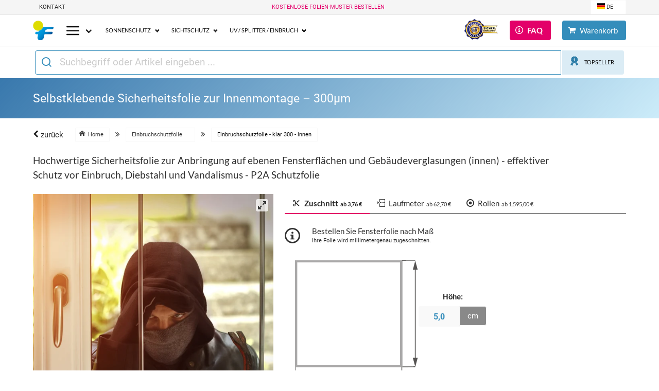

--- FILE ---
content_type: text/html; charset=UTF-8
request_url: https://www.windowfilms-online.com/de/sicherheitsfolien/einbruchschutzfolie-klar-300-innen.html
body_size: 16598
content:
<!DOCTYPE html>

<html class="no-js" lang="de" itemscope itemtype="https://schema.org/WebPage">

            <head>
    <title>Angriffhemmende Fensterfolie zur Innenmontage 300µm</title>

    <base href="https://www.windowfilms-online.com">

    <link rel="preload" href="/assets/fonts/lato-v14-latin-300.woff2" as="font" type="font/woff2" crossorigin="anonymous">
    <link rel="preload" href="/assets/fonts/roboto-v20-latin-regular.woff2" as="font" type="font/woff2" crossorigin="anonymous">

    <link rel="preconnect" href="https://static.windowfilms-online.com">
            
    <meta name="description" content="Hochwertige Sicherheitsfolie kaufen • PREMIUM ✔ Fensterfolie ✔ Passgenau ✔ Selbstklebend ✔ Effektiver Diebstahlschutz ► Gratismuster noch heute bestellen!">
    <meta name="keywords" content="">
    <meta name="robots" content="index,follow">

    
    <link rel="canonical" href="https://www.windowfilms-online.com/de/sicherheitsfolien/einbruchschutzfolie-klar-300-innen.html">

    
    <!-- Open Graph -->
    <meta property="og:url" content="https://www.windowfilms-online.com/de/sicherheitsfolien/einbruchschutzfolie-klar-300-innen.html">
    <meta property="og:title" content="Angriffhemmende Fensterfolie zur Innenmontage 300µm">
    <meta property="og:description" content="Hochwertige Sicherheitsfolie kaufen • PREMIUM ✔ Fensterfolie ✔ Passgenau ✔ Selbstklebend ✔ Effektiver Diebstahlschutz ► Gratismuster noch heute bestellen!">
    <meta property="og:site_name" content="windowfilms online shop">
    <meta property="og:type" content="product">
    <meta property="og:image" content="https://www.windowfilms-online.com/img/windowfilms-online-shop.jpg">

    <!-- Twitter -->
    <meta name="twitter:card" content="summary">
    <meta name="twitter:site" content="@windowfilmsonline">
    <meta name="twitter:domain" content="www.windowfilms-online.com">
    <meta name="twitter:creator" content="@windowfilmsonline">
    <meta name="twitter:image" content="https://www.windowfilms-online.com/img/windowfilms-online-shop.jpg">

    
    
    <meta name="p:domain_verify" content="535cd1ec61935dca5a8b7b016d923ae9">
    <meta name="google-site-verification" content="WsIXmLIhnqWSMyi8-RuiASjuuP8aToJnFKnFfBMBeno" />

    <meta charset="utf-8">
    <meta name="viewport" content="width=device-width, initial-scale=1">
    <meta http-equiv="Content-Type" content="text/html; charset=utf-8" />

    <meta name="theme-color" content="#FFF">

    <!-- Favicons -->
    <link rel="shortcut icon" href="/favicon.ico">
    <link rel="icon" type="image/png" sizes="16x16" href="/assets/icons/favicon-16x16.png">
    <link rel="icon" type="image/png" sizes="32x32" href="/assets/icons/favicon-32x32.png">
    <link rel="manifest" href="/assets/icons/manifest.json">
    <meta name="mobile-web-app-capable" content="yes">
    <meta name="theme-color" content="#fff">
        <meta name="application-name" content="windowfilms-online shop">
        <link rel="apple-touch-icon" sizes="57x57" href="/assets/icons/apple-touch-icon-57x57.png">
    <link rel="apple-touch-icon" sizes="60x60" href="/assets/icons/apple-touch-icon-60x60.png">
    <link rel="apple-touch-icon" sizes="72x72" href="/assets/icons/apple-touch-icon-72x72.png">
    <link rel="apple-touch-icon" sizes="76x76" href="/assets/icons/apple-touch-icon-76x76.png">
    <link rel="apple-touch-icon" sizes="114x114" href="/assets/icons/apple-touch-icon-114x114.png">
    <link rel="apple-touch-icon" sizes="120x120" href="/assets/icons/apple-touch-icon-120x120.png">
    <link rel="apple-touch-icon" sizes="144x144" href="/assets/icons/apple-touch-icon-144x144.png">
    <link rel="apple-touch-icon" sizes="152x152" href="/assets/icons/apple-touch-icon-152x152.png">
    <link rel="apple-touch-icon" sizes="167x167" href="/assets/icons/apple-touch-icon-167x167.png">
    <link rel="apple-touch-icon" sizes="180x180" href="/assets/icons/apple-touch-icon-180x180.png">
    <link rel="apple-touch-icon" sizes="1024x1024" href="/assets/icons/apple-touch-icon-1024x1024.png">
    <meta name="apple-mobile-web-app-capable" content="yes">
    <meta name="apple-mobile-web-app-status-bar-style" content="black-translucent">

            <meta name="apple-mobile-web-app-title" content="windowfilms-online">
    
    <link rel="apple-touch-startup-image" media="(device-width: 320px) and (device-height: 480px) and (-webkit-device-pixel-ratio: 1)" href="/assets/icons/apple-touch-startup-image-320x460.png">
    <link rel="apple-touch-startup-image" media="(device-width: 320px) and (device-height: 480px) and (-webkit-device-pixel-ratio: 2)" href="/assets/icons/apple-touch-startup-image-640x920.png">
    <link rel="apple-touch-startup-image" media="(device-width: 320px) and (device-height: 568px) and (-webkit-device-pixel-ratio: 2)" href="/assets/icons/apple-touch-startup-image-640x1096.png">
    <link rel="apple-touch-startup-image" media="(device-width: 375px) and (device-height: 667px) and (-webkit-device-pixel-ratio: 2)" href="/assets/icons/apple-touch-startup-image-750x1294.png">
    <link rel="apple-touch-startup-image" media="(device-width: 414px) and (device-height: 736px) and (orientation: landscape) and (-webkit-device-pixel-ratio: 3)" href="/assets/icons/apple-touch-startup-image-1182x2208.png">
    <link rel="apple-touch-startup-image" media="(device-width: 414px) and (device-height: 736px) and (orientation: portrait) and (-webkit-device-pixel-ratio: 3)" href="/assets/icons/apple-touch-startup-image-1242x2148.png">
    <link rel="apple-touch-startup-image" media="(device-width: 768px) and (device-height: 1024px) and (orientation: landscape) and (-webkit-device-pixel-ratio: 1)" href="/assets/icons/apple-touch-startup-image-748x1024.png">
    <link rel="apple-touch-startup-image" media="(device-width: 768px) and (device-height: 1024px) and (orientation: portrait) and (-webkit-device-pixel-ratio: 1)" href="/assets/icons/apple-touch-startup-image-768x1004.png">
    <link rel="apple-touch-startup-image" media="(device-width: 768px) and (device-height: 1024px) and (orientation: landscape) and (-webkit-device-pixel-ratio: 2)" href="/assets/icons/apple-touch-startup-image-1496x2048.png">
    <link rel="apple-touch-startup-image" media="(device-width: 768px) and (device-height: 1024px) and (orientation: portrait) and (-webkit-device-pixel-ratio: 2)" href="/assets/icons/apple-touch-startup-image-1536x2008.png">
    <link rel="icon" type="image/png" sizes="228x228" href="/assets/icons/coast-228x228.png">
    <meta name="msapplication-TileColor" content="#020307">
    <meta name="msapplication-TileImage" content="/assets/icons/mstile-144x144.png">
    <meta name="msapplication-config" content="/assets/icons/browserconfig.xml">
    <link rel="yandex-tableau-widget" href="/assets/icons/yandex-browser-manifest.json">
    <!-- Favicons END -->

    <link rel="stylesheet" href="/assets/css/app.css?747">

    
                
        <!-- Google Tag Manager -->
        <script>(function(w,d,s,l,i){w[l]=w[l]||[];w[l].push({'gtm.start':
                    new Date().getTime(),event:'gtm.js'});var f=d.getElementsByTagName(s)[0],
                j=d.createElement(s),dl=l!='dataLayer'?'&l='+l:'';j.async=true;j.src=
                'https://www.googletagmanager.com/gtm.js?id='+i+dl;f.parentNode.insertBefore(j,f);
            })(window,document,'script','dataLayer','GTM-TZ9ZQV8');</script>
        <!-- End Google Tag Manager -->

    
    
    

    
</head>
    
    
    <body data-shopconfig="{&quot;lang&quot;:&quot;de&quot;,&quot;release&quot;:747,&quot;sidebarCartUrl&quot;:&quot;\/de\/cart\/sidebar&quot;,&quot;removeMiniCartItem&quot;:&quot;\/de\/cart\/remove\/cartItemId&quot;,&quot;suggest&quot;:&quot;\/de\/suggest\/&quot;,&quot;feedbackUrl&quot;:&quot;\/de\/feedback&quot;}">

    
        <!-- Google Tag Manager (noscript) -->
    <noscript><iframe src="https://www.googletagmanager.com/ns.html?id=GTM-TZ9ZQV8"
                      height="0" width="0" style="display:none;visibility:hidden"></iframe></noscript>
    <!-- End Google Tag Manager (noscript) -->

    <div class="container-fluid has-background-light">
    <div class="container is-size-7">
        <nav class="level is-mobile">
            <div class="level-left">
                <a href="/de/contact" class="button is-small is-light is-uppercase is-outlined has-text-black-ter"> Kontakt </a>
            </div>
            <div class="level-item has-text-centered is-hidden-touch">
                                    <a href="/de/kostenlose-folienmuster-bestellen">
                        <span class="button is-small is-light is-uppercase is-outlined has-text-danger"> kostenlose Folien-Muster bestellen </span>
                    </a>
                            </div>
            <div class="level-right">
                <div class="level-item">
                                        <div class="dropdown is-hoverable">
                        <div class="dropdown-trigger">
                            <button class="button is-small" aria-haspopup="true" aria-controls="dropdown-lang-switch">
                                    <span>
                                                                                <i class=" icon-de"><span class="path1"></span><span class="path2"></span><span class="path3"></span></i>
                                        DE
                                    </span>
                                <span class="icon">
                                        <i class="fas fa-angle-down"></i>
                                </span>
                            </button>
                        </div>
                        <div class="dropdown-menu" id="dropdown-lang-switch" role="menu" style="z-index: 31!important; min-width: 7em;">
                            <div class="dropdown-content">
                                <div class="dropdown-item has-text-left">
                                    <ul class="is-size-7 menu-list">
                                                                                    <li>
                                                <a href="/de/">
                                                    <span>
                                                        <i class=" icon-de"><span class="path1"></span><span class="path2"></span><span class="path3"></span></i>
                                                        DE
                                                    </span>
                                                </a>
                                            </li>
                                                                                    <li>
                                                <a href="/en/">
                                                    <span>
                                                        <i class="icon-gb"><span class="path1"></span><span class="path2"></span><span class="path3"></span><span class="path4"></span><span class="path5"></span></i>
                                                        EN
                                                    </span>
                                                </a>
                                            </li>
                                                                                    <li>
                                                <a href="/fr/">
                                                    <span>
                                                        <i class="icon-fr"><span class="path1"></span><span class="path2"></span><span class="path3"></span></i>
                                                        FR
                                                    </span>
                                                </a>
                                            </li>
                                                                                    <li>
                                                <a href="/se/">
                                                    <span>
                                                        <i class="icon-se"><span class="path1"></span><span class="path2"></span><span class="path3"></span><span class="path4"></span><span class="path5"></span></i>
                                                        SE
                                                    </span>
                                                </a>
                                            </li>
                                                                                    <li>
                                                <a href="/es/">
                                                    <span>
                                                        <i class="icon-es"><span class="path1"></span><span class="path2"></span><span class="path3"></span><span class="path4"></span><span class="path5"></span></i>
                                                        ES
                                                    </span>
                                                </a>
                                            </li>
                                                                                    <li>
                                                <a href="/no/">
                                                    <span>
                                                        <i class="icon-no"><span class="path1"></span><span class="path2"></span><span class="path3"></span><span class="path4"></span><span class="path5"></span></i>
                                                        NO
                                                    </span>
                                                </a>
                                            </li>
                                                                                    <li>
                                                <a href="/fi/">
                                                    <span>
                                                        <i class="icon-fi"><span class="path1"></span><span class="path2"></span><span class="path3"></span></i>
                                                        FI
                                                    </span>
                                                </a>
                                            </li>
                                                                                    <li>
                                                <a href="/it/">
                                                    <span>
                                                        <i class="icon-it"><span class="path1"></span><span class="path2"></span><span class="path3"></span></i>
                                                        IT
                                                    </span>
                                                </a>
                                            </li>
                                                                                                                                                                            <li>
                                                    <a href="https://www.folie-online.pl">
                                                    <span>
                                                        <i class="icon-pl"><span class="path1"></span><span class="path2"></span></i>
                                                        PL
                                                    </span>
                                                    </a>
                                                </li>
                                                                                                                        </ul>
                                </div>
                            </div>
                        </div>
                    </div>
                                                        </div>
            </div>
        </nav>
    </div>
</div>

    <nav class="navbar">
    <div class="container" style="min-height: 60px">
        <div class="navbar-brand">
            <a class="navbar-item" href="/">
                <img src="/img/logo.svg" title="Fensterfolien nach Maß" alt="Fensterfolien nach Maß"
                     height="40" width="40">
            </a>
            <div class="navbar-item is-hidden-desktop is-size-6 is-info">
                <a href="/" class="has-text-black">
                    Fensterfolien nach Maß
                </a>
            </div>
            <div class="navbar-item cart-item is-hoverable is-hidden-desktop" style="margin-left: auto">
                <div class="show-minicart" data-show="quickview" data-target="quickviewCart">
                    <i class="icon-shopping-cart is-size-5"></i>
                </div>
            </div>
            <div class="navbar-burger burger" data-show="quickview" data-target="quickviewNavi">
                <span></span>
                <span></span>
                <span></span>
            </div>
        </div>
        <div class="navbar-menu is-family-secondary" id="mainMenu">
            <div class="navbar-start">
                <div class="navbar-item has-dropdown is-hoverable is-mega">
                    <div class="navbar-link is-uppercase has-text-black" data-target="sub-cat-allcategories">
                        <i class="icon-menu is-size-3"></i>
                    </div>
                    <div class="navbar-dropdown" id="sub-cat-allcategories" style="min-width: 300px!important;">
                        <div class="container">
                            <div class="columns is-marginless">
                                <div class="column">
                                    <aside class="menu">
    <p class="menu-label">
        Kategorien
    </p>
    <ul class="menu-list" itemscope itemtype="http://schema.org/SiteNavigationElement">

                                <li class="border-navi" itemprop="url">

                <a href="/de/sonnenschutzfolien"  class="is-size-6 is-size-5-mobile" >
                     <i class="is-size-4 icon-sunprotect"></i>                      <span class="pl-3" itemprop="name">
                    Sonnenschutzfolie
                    </span>
                </a>
                            </li>
                                            <li class="border-navi" itemprop="url">

                <a href="/de/spiegelfolien"  class="is-size-6 is-size-5-mobile" >
                     <i class="is-size-4 icon-mirror"></i>                      <span class="pl-3" itemprop="name">
                    Spiegelfolie
                    </span>
                </a>
                            </li>
                                            <li class="border-navi" itemprop="url">

                <a href="/de/milchglasfolien"  class="is-size-6 is-size-5-mobile" >
                     <i class="is-size-4 icon-frosted"></i>                      <span class="pl-3" itemprop="name">
                    Milchglasfolie
                    </span>
                </a>
                            </li>
                                            <li class="border-navi" itemprop="url">

                <a href="/de/dekorfolien"  class="is-size-6 is-size-5-mobile" >
                     <i class="is-size-4 icon-decorative"></i>                      <span class="pl-3" itemprop="name">
                    Dekorfolie
                    </span>
                </a>
                            </li>
                                            <li class="border-navi" itemprop="url">

                <a href="/de/splitterschutzfolien"  class="is-size-6 is-size-5-mobile" >
                     <i class="is-size-4 icon-shatter"></i>                      <span class="pl-3" itemprop="name">
                    Splitterschutzfolie
                    </span>
                </a>
                            </li>
                                            <li class="border-navi" itemprop="url">

                <a href="/de/sicherheitsfolien"  class="is-size-6 is-size-5-mobile" >
                     <i class="is-size-4 icon-safety"></i>                      <span class="pl-3" itemprop="name">
                    Einbruchschutzfolie
                    </span>
                </a>
                            </li>
                                            <li class="border-navi" itemprop="url">

                <a href="/de/uv-schutzfolien"  class="is-size-6 is-size-5-mobile" >
                     <i class="is-size-4 icon-uv"></i>                      <span class="pl-3" itemprop="name">
                    UV-Schutzfolie
                    </span>
                </a>
                            </li>
                                            <li class="border-navi" itemprop="url">

                <a href="/de/spezialfolien"  class="is-size-6 is-size-5-mobile" >
                     <i class="is-size-4 icon-special"></i>                      <span class="pl-3" itemprop="name">
                    Spezialfolien
                    </span>
                </a>
                            </li>
                                            <li class="border-navi" itemprop="url">

                <a href="/de/statische-folien"  class="is-size-6 is-size-5-mobile" >
                     <i class="is-size-4 icon-static"></i>                      <span class="pl-3" itemprop="name">
                    Statische Folien
                    </span>
                </a>
                            </li>
                                            <li class="border-navi" itemprop="url">

                <a href="/de/wand-und-moebelfolien"  class="is-size-6 is-size-5-mobile" >
                     <i class="is-size-4 icon-adhesivefilm"></i>                      <span class="pl-3" itemprop="name">
                    Möbelfolien
                    </span>
                </a>
                            </li>
                                            <li class="border-navi" itemprop="url">

                <a href="/de/werkzeuge"  class="is-size-6 is-size-5-mobile" >
                     <i class="is-size-4 icon-tools"></i>                      <span class="pl-3" itemprop="name">
                    Werkzeuge
                    </span>
                </a>
                            </li>
                        </ul>
    <p class="menu-label">
        Service
    </p>
    <ul class="menu-list">
        <li><a class="is-size-6 is-size-5-mobile" href="/de/fensterfolie">Welche Folie ist die richtige für mich ?</a></li>
        <li><a class="is-size-6 is-size-5-mobile" href="/de/contact">Kontakt</a></li>
    </ul>
</aside>

                                </div>
                            </div>
                        </div>
                    </div>
                </div>
                <div class="navbar-item has-dropdown is-hoverable is-mega">
                    <div class="navbar-link is-uppercase has-text-black is-size-7 is-size-6-fullhd"
                         data-target="sub-cat-1">
                        Sonnenschutz
                    </div>
                    <div class="navbar-dropdown is-size-7-mobile" id="sub-cat-1">
                        <div class="container">
                            <div class="columns is-marginless">
                                <div class="menu-desc column is-2 is-narrow">
                                    <h4 class="title is-size-6 is-uppercase is-hidden-mobile is-size-6-tablet">
<a href="/de/sonnenschutzfolien"> Sonnenschutzfolien </a>
</h4>
<ul>
<li>
<a href="/de/sonnenschutzfolien" class="has-text-danger"><i class="icon-chevron-right"></i> alle Artikel anzeigen</a>
</li>
</ul>
<hr>
<a href="/de/sonnenschutzfolien">
<div class="navbar-content is-size-6-fullhd is-size-7-tablet is-size-7-mobile">
<p>
<span class="icon"> <i class="icon-angle-double-right is-size-6 has-text-primary"></i> </span>
<span> schützen effektiv vor Sonnenstrahlung und reduzieren die Raumtemperatur </span>
</p>
<br>
<p>
<span class="icon"> <i class="icon-angle-double-right is-size-6 has-text-primary"></i> </span>
<span> Wahrung der Privatsphäre durch Sichtschutz möglich bei dunklen Ausführungen </span>
</p>
<br>
<p>
<span class="icon"> <i class="icon-angle-double-right is-size-6 has-text-primary"></i> </span>
<span> UV-Strahlen werden bis zu 99 % gefiltert </span>
</p>
<br>
<p>
<span class="icon"> <i class="icon-angle-double-right is-size-6 has-text-primary"></i> </span>
<span> erhältlich in verschiedenen Farben und Tönungen </span>
</p>
<br>
<p>
<span class="icon"> <i class="icon-angle-double-right is-size-6 has-text-primary"></i> </span>
<span> passgenauer Zuschnitt </span>
</p>
</div>
</a>
                                </div>
                                <div class="column">
                                    <p class="has-text-weight-bold has-text-black is-uppercase is-size-6">Top-Seller
                                        :</p>
                                    <div class="pricing-table">
            <div class="pricing-plan is-hidden-mobile">
            <div class="plan-header ">
                Silber hell
                <div class="is-size-6">Fensterfolie</div>
            </div>
            <div class="has-text-centered">
                <div class="box is-small has-ribbon-left">
                                        <figure class="is-square">
                        <a href="/de/sonnenschutzfolien/fensterfolie-silber-hell-aussen.html">
                        <picture>
                            <img src="https://static.windowfilms-online.com/product_images/200x200/wf-415-1.jpg" loading="lazy" width="200" height="200" alt="Sonnenschutzfolie silber hell" title="Sonnenschutzfolie silber hell">
                        </picture>
                        </a>
                    </figure>
                </div>
            </div>
            <div class="plan-items">
                                <div class="plan-item  has-text-dark ">Lichtdurchlässigkeit</div>
                                                <div class="plan-item  has-text-dark ">Außenmontage</div>
                                            </div>
            <div class="plan-footer">
                <a href="/de/sonnenschutzfolien/fensterfolie-silber-hell-aussen.html" class="button is-active is-outlined is-fullwidth">Zum Produkt</a>
            </div>
        </div>
            <div class=" is-active pricing-plan is-hidden-mobile">
            <div class="plan-header ">
                Silber mittel
                <div class="is-size-6">Fensterfolie</div>
            </div>
            <div class="has-text-centered">
                <div class="box is-small has-ribbon-left">
                                            <div class="ribbon is-danger is-uppercase is-small">Empfehlung</div>
                                        <figure class="is-square">
                        <a href="/de/sonnenschutzfolien/fensterfolie-silber-mittel-aussen.html">
                        <picture>
                            <img src="https://static.windowfilms-online.com/product_images/200x200/wf-405-1.jpg" loading="lazy" width="220" height="220" alt="Sonnenschutzfolie silber mittel" title="Sonnenschutzfolie silber mittel">
                        </picture>
                        </a>
                    </figure>
                </div>
            </div>
            <div class="plan-items">
                                <div class="plan-item has-text-weight-bold has-text-danger ">bestes Verhältnis zwischen</div>
                                                <div class="plan-item has-text-weight-bold has-text-danger ">Lichtdurchlässigkeit und Sonnenschutz</div>
                                                <div class="plan-item has-text-dark">Außenmontage</div>
                            </div>
            <div class="plan-footer">
                <a href="/de/sonnenschutzfolien/fensterfolie-silber-mittel-aussen.html" class="button is-active is-outlined is-fullwidth">Zum Produkt</a>
            </div>
        </div>
            <div class="pricing-plan is-hidden-mobile">
            <div class="plan-header ">
                Silber dunkel
                <div class="is-size-6">Fensterfolie</div>
            </div>
            <div class="has-text-centered">
                <div class="box is-small has-ribbon-left">
                                        <figure class="is-square">
                        <a href="/de/sonnenschutzfolien/fensterfolie-silber-dunkel-aussen.html">
                        <picture>
                            <img src="https://static.windowfilms-online.com/product_images/200x200/wf-396-1.jpg" loading="lazy" width="200" height="200" alt="Sonnenschutzfolie silber dunkel" title="Sonnenschutzfolie silber dunkel">
                        </picture>
                        </a>
                    </figure>
                </div>
            </div>
            <div class="plan-items">
                                <div class="plan-item  has-text-dark ">Sonnenschutz</div>
                                                <div class="plan-item  has-text-dark ">Außenmontage</div>
                                            </div>
            <div class="plan-footer">
                <a href="/de/sonnenschutzfolien/fensterfolie-silber-dunkel-aussen.html" class="button is-active is-outlined is-fullwidth">Zum Produkt</a>
            </div>
        </div>
    </div>

                                </div>
                            </div>
                        </div>
                                            </div>
                </div>
                <div class="navbar-item has-dropdown is-hoverable is-mega">
                    <div class="navbar-link is-uppercase has-text-black is-size-7 is-size-6-fullhd"
                         data-target="sub-cat-2"> Sichtschutz </div>
                    <div class="navbar-dropdown is-size-7-mobile" id="sub-cat-2">
                        <div class="container">
                            <div class="columns is-marginless">
                                <div class="menu-desc column is-2 is-narrow">
                                    <h4 class="title is-size-6 is-uppercase is-hidden-mobile is-size-6-tablet">
<a href="/de/milchglasfolien"> Sichtschutzfolien </a>
</h4>
<ul>
<li>
<a href="/de/milchglasfolien" class="has-text-danger"><i class="icon-chevron-right"></i> alle Artikel anzeigen</a>
</li>
</ul>
<hr>
<a href="/de/milchglasfolien">
<div class="navbar-content is-size-6-fullhd is-size-7-tablet is-size-7-mobile">
<p>
<span class="icon"> <i class="icon-angle-double-right is-size-6 has-text-primary"></i> </span>
<span>einseitiger oder beidseitiger Sichtschutz von früh bis spät</span>
</p>
<br>
<p>
<span class="icon"> <i class="icon-angle-double-right is-size-6 has-text-primary"></i> </span>
<span>fortwährender Erhalt der Privatsphäre bei allen Lichtverhältnissen</span>
</p>
<br>
<p>
<span class="icon"> <i class="icon-angle-double-right is-size-6 has-text-primary"></i> </span>
<span>wirksame Abschirmung vor Sonnenstrahlung</span>
</p>
<br>
<p>
<span class="icon"> <i class="icon-angle-double-right is-size-6 has-text-primary"></i> </span>
<span>erhältlich in unterschiedlichen Ausführungen je nach Vorlieben – von matt bis spiegelnd </span>
</p>
<br>
<p>
<span class="icon"> <i class="icon-angle-double-right is-size-6 has-text-primary"></i> </span>
<span> passgenauer Zuschnitt </span>
</p>
</div>
</a>
                                </div>
                                <div class="column">
                                    <p class="has-text-weight-bold has-text-black is-uppercase is-size-6">Top-Seller
                                        :</p>
                                    <div class="pricing-table">
            <div class="pricing-plan is-hidden-mobile">
            <div class="plan-header ">
                Silber außen
                <div class="is-size-6">Spiegelfolie</div>
            </div>
            <div class="has-text-centered">
                <div class="box is-small has-ribbon-left">
                                        <figure class="is-square">
                        <a href="/de/spiegelfolien/spiegelfolie-silber-aussen.html">
                        <picture>
                            <img src="https://static.windowfilms-online.com/product_images/200x200/wf-139-1.jpg" loading="lazy" width="200" height="200" alt="Spiegelfolie - silber - außen" title="Spiegelfolie - silber - außen">
                        </picture>
                        </a>
                    </figure>
                </div>
            </div>
            <div class="plan-items">
                                <div class="plan-item  has-text-dark ">Sichtschutz am Tag</div>
                                                <div class="plan-item  has-text-dark ">klare Sicht nach außen</div>
                                            </div>
            <div class="plan-footer">
                <a href="/de/spiegelfolien/spiegelfolie-silber-aussen.html" class="button is-active is-outlined is-fullwidth">Zum Produkt</a>
            </div>
        </div>
            <div class=" is-active pricing-plan is-hidden-mobile">
            <div class="plan-header ">
                Matt weiß
                <div class="is-size-6">Milchglasfolie</div>
            </div>
            <div class="has-text-centered">
                <div class="box is-small has-ribbon-left">
                                            <div class="ribbon is-danger is-uppercase is-small">Empfehlung</div>
                                        <figure class="is-square">
                        <a href="/de/milchglasfolien/milchglasfolie-matt-weiss-innen.html">
                        <picture>
                            <img src="https://static.windowfilms-online.com/product_images/200x200/wf-112.jpg" loading="lazy" width="220" height="220" alt="Milchglasfolie - matt weiß - innen" title="Milchglasfolie - matt weiß - innen">
                        </picture>
                        </a>
                    </figure>
                </div>
            </div>
            <div class="plan-items">
                                <div class="plan-item has-text-weight-bold has-text-danger ">Sichtschutz am Tag und Nacht</div>
                                                <div class="plan-item has-text-weight-bold has-text-danger ">Hohe Lichtdurchlässigkeit</div>
                                            </div>
            <div class="plan-footer">
                <a href="/de/milchglasfolien/milchglasfolie-matt-weiss-innen.html" class="button is-active is-outlined is-fullwidth">Zum Produkt</a>
            </div>
        </div>
            <div class="pricing-plan is-hidden-mobile">
            <div class="plan-header ">
                Sichtschutzfolie Wellen
                <div class="is-size-6">Dekorfolie</div>
            </div>
            <div class="has-text-centered">
                <div class="box is-small has-ribbon-left">
                                        <figure class="is-square">
                        <a href="/de/dekorfolien/sichtschutzfolie-weisse-wellen-matt-45mm.html">
                        <picture>
                            <img src="https://static.windowfilms-online.com/product_images/200x200/wf-536.jpg" loading="lazy" width="200" height="200" alt="Sichtschutzfolie - Wellen" title="Sichtschutzfolie - Wellen">
                        </picture>
                        </a>
                    </figure>
                </div>
            </div>
            <div class="plan-items">
                                <div class="plan-item  has-text-dark ">guter Sichtschutz</div>
                                                <div class="plan-item  has-text-dark ">Aufwertung / Umgestaltung des Glases</div>
                                            </div>
            <div class="plan-footer">
                <a href="/de/dekorfolien/sichtschutzfolie-weisse-wellen-matt-45mm.html" class="button is-active is-outlined is-fullwidth">Zum Produkt</a>
            </div>
        </div>
    </div>

                                </div>
                            </div>
                        </div>
                                            </div>
                </div>
                <div class="navbar-item has-dropdown is-hoverable is-mega">
                    <div class="navbar-link is-uppercase has-text-black is-size-7 is-size-6-fullhd"
                         data-target="sub-cat-3"> UV / Splitter / Einbruch </div>
                    <div class="navbar-dropdown is-size-7-mobile" id="sub-cat-3">
                        <div class="container">
                            <div class="columns is-marginless">
                                <div class="menu-desc column is-2 is-narrow">
                                    <h4 class="title is-size-6 is-uppercase is-hidden-mobile is-size-6-tablet">
<a href="/de/splitterschutzfolien"> Schutzfolien </a>
</h4>
<ul>
<li>
<a href="/de/splitterschutzfolien" class="has-text-danger"><i class="icon-chevron-right"></i> alle Artikel anzeigen</a>
</li>
</ul>
<hr>
<a href="/de/splitterschutzfolien">
<div class="navbar-content is-size-6-fullhd is-size-7-tablet is-size-7-mobile">
<p>
<span class="icon"> <i class="icon-angle-double-right is-size-6 has-text-primary"></i> </span>
<span>stärken effektiv die Glasoberfläche </span>
</p>
<br>
<p>
<span class="icon"> <i class="icon-angle-double-right is-size-6 has-text-primary"></i> </span>
<span>halten das zerschlagene Glas im Fensterrahmen und reduzieren damit die Verletzungsgefahr durch Glassplitter </span>
</p>
<br>
<p>
<span class="icon"> <i class="icon-angle-double-right is-size-6 has-text-primary"></i> </span>
<span>schaffen eine unsichtbare Barriere</span>
</p>
<br>
<p>
<span class="icon"> <i class="icon-angle-double-right is-size-6 has-text-primary"></i> </span>
<span>schützen vor schädlichen UV-Strahlen</span>
</p>
<br>
<p>
<span class="icon"> <i class="icon-angle-double-right is-size-6 has-text-primary"></i> </span>
<span>passgenauer Zuschnitt</span>
</p>
</div>
</a>
                                </div>
                                <div class="column">
                                    <p class="has-text-weight-bold has-text-black is-uppercase is-size-6">Top-Seller
                                        :</p>
                                    <div class="pricing-table">
            <div class="pricing-plan is-hidden-mobile">
            <div class="plan-header ">
                Klar 1 UV - farblos innen
                <div class="is-size-6">UV-Schutzfolie</div>
            </div>
            <div class="has-text-centered">
                <div class="box is-small has-ribbon-left">
                                        <figure class="is-square">
                        <a href="/de/uv-schutzfolien/uv-schutzfolie-klar-1-uv-farblos-innen.html">
                        <picture>
                            <img src="https://static.windowfilms-online.com/product_images/200x200/wf-88-1.jpg" loading="lazy" width="200" height="200" alt="Klar 1 UV - farblos innen" title="Klar 1 UV - farblos innen">
                        </picture>
                        </a>
                    </figure>
                </div>
            </div>
            <div class="plan-items">
                                <div class="plan-item  has-text-dark ">Innenmontage</div>
                                                <div class="plan-item  has-text-dark ">nahezu einhundertprozentiger UV-Schutz</div>
                                                <div class="plan-item has-text-dark">hohe Farbtreue der Fensterscheibe</div>
                            </div>
            <div class="plan-footer">
                <a href="/de/uv-schutzfolien/uv-schutzfolie-klar-1-uv-farblos-innen.html" class="button is-active is-outlined is-fullwidth">Zum Produkt</a>
            </div>
        </div>
            <div class="pricing-plan is-hidden-mobile">
            <div class="plan-header ">
                Klar 100 - innen
                <div class="is-size-6">Splitterschutzfolie</div>
            </div>
            <div class="has-text-centered">
                <div class="box is-small has-ribbon-left">
                                        <figure class="is-square">
                        <a href="/de/splitterschutzfolien/splitterschutzfolie-klar-100-innen.html">
                        <picture>
                            <img src="https://static.windowfilms-online.com/product_images/200x200/wf-144.jpg" loading="lazy" width="200" height="200" alt="Klar 100 - innen" title="Klar 100 - innen">
                        </picture>
                        </a>
                    </figure>
                </div>
            </div>
            <div class="plan-items">
                                <div class="plan-item  has-text-dark ">Innenmontage</div>
                                                <div class="plan-item  has-text-dark ">Splitterbindung bei Glasbruch</div>
                                                <div class="plan-item has-text-dark">wirksamer Unfallschutz</div>
                            </div>
            <div class="plan-footer">
                <a href="/de/splitterschutzfolien/splitterschutzfolie-klar-100-innen.html" class="button is-active is-outlined is-fullwidth">Zum Produkt</a>
            </div>
        </div>
            <div class="pricing-plan is-hidden-mobile">
            <div class="plan-header ">
                Klar 300 - innen
                <div class="is-size-6">Einbruchschutzfolie</div>
            </div>
            <div class="has-text-centered">
                <div class="box is-small has-ribbon-left">
                                        <figure class="is-square">
                        <a href="/de/sicherheitsfolien/einbruchschutzfolie-klar-300-innen.html">
                        <picture>
                            <img src="https://static.windowfilms-online.com/product_images/200x200/wf-146-1.jpg" loading="lazy" width="200" height="200" alt="Einbruchschutzfolie Klar 300 - innen" title="Einbruchschutzfolie Klar 300 - innen">
                        </picture>
                        </a>
                    </figure>
                </div>
            </div>
            <div class="plan-items">
                                <div class="plan-item  has-text-dark ">Innenmontage</div>
                                                <div class="plan-item  has-text-dark ">P2A Schutzfolie</div>
                                                <div class="plan-item has-text-dark">Erhöht die Widerstandsfestigkeit des Glases</div>
                            </div>
            <div class="plan-footer">
                <a href="/de/sicherheitsfolien/einbruchschutzfolie-klar-300-innen.html" class="button is-active is-outlined is-fullwidth">Zum Produkt</a>
            </div>
        </div>
    </div>

                                </div>
                            </div>
                        </div>
                                            </div>
                </div>

                

                            </div>
            <div class="navbar-end is-hidden-mobile">
                                    <div class="navbar-item is-uppercase">
                        <a href="/de/fensterfolie-sicher-kaufen.html">
                            <img src="https://www.windowfilms-online.com/img/hb/top_kaeufer-siegel.png"
                                 title="Zertifizierter Online-Shop" alt="Zertifizierter Online-Shop" border="0">
                        </a>
                    </div>
                
                <div class="navbar-item is-uppercase">
<a href="/de/fensterfolie" class=" button is-danger has-text-weight-bold" aria-label="Lesen Sie die Seite FAQ für Fensterfolien und Möbelfolien bei Fragen bezüglich Montage, Artikelinfo oder ähnliches. 
" data-microtip-position="bottom" data-microtip-size="medium" role="tooltip">
<span class="icon"> <i class="icon-info"></i> </span>
<span>FAQ</span>
</a>
</div>

                <div class="navbar-item is-hoverable cart-item">
                    <a href="/de/cart/" class="button is-primary is-normal">
                        <span class="icon">
                            <i class="icon-shopping-cart "></i>
                        </span>
                        <span class="">Warenkorb</span>
                    </a>
                </div>
            </div>
        </div>
    </div>
</nav>

    <div class="p-2" id="acSearch">
        <div class="container">
            <form action="/de/search" method="get">
                <div class="field pl-1 pr-1 has-addons">
                    <p class="control is-expanded has-icons-left">
                        <input class="input is-medium has-text-black  is-primary" type="text"
                               placeholder="Suchbegriff oder Artikel eingeben ..."
                               id="autocomplete" autocomplete="off" name="q" value="">
                        <span class="icon is-left p-3">
                              <i class="icon-search has-text-primary is-size-4 is-medium"></i>
                        </span>
                    </p>
                                        <div class="control pl-1">
                        <a class="button is-info is-light is-medium is-active"  href="/de/search?q=Topseller">
                            <span class="icon">
                            <i class="icon-win"></i>
                            </span>
                            <span class="is-size-7 is-family-secondary has-text-black">
                                TOPSELLER</span>
                        </a>
                    </div>
                                    </div>
            </form>
        </div>
    </div>

    
    
    
    <section class="hero has-gradient is-small">
        <div class="hero-body">
            <div class="container">
                <h1 class="is-size-4 is-size-6-mobile">
                                            Selbstklebende Sicherheitsfolie zur Innenmontage – 300µm
                                    </h1>
            </div>
        </div>
    </section>

    <div class="main-content product-page">
        <div class="container">
            <div class="c-lead">

                
                <div class="columns is-mobile pt-2" itemscope itemtype="https://schema.org/BreadcrumbList">
    <div class="column is-narrow is-hidden-mobile pt-4">
        <a href="javascript:history.back()">
              <span class="icon is-size-6">
                <i class="icon-chevron-left"></i>
            </span>
            <span class="is-small">
                    zurück
                </span>
        </a>
    </div>
    <div class="column is-narrow" itemprop="itemListElement" itemscope
         itemtype="https://schema.org/ListItem">
                                        <a href="/de/" class="button is-small" itemprop="item">
            <span class="icon">
                <i class="icon-home"></i>
            </span>
            <span itemprop="name">Home</span>
            <meta itemprop="position" content="1"/>
        </a>
    </div>

    
                
    
            <div class="pt-4">
            <i class="icon-angle-double-right"></i>
        </div>
        <div class="column is-narrow">
                        <div class="dropdown is-hoverable">
                <div class="dropdown-trigger">
                    <button class="button is-small" aria-haspopup="true"
                            aria-controls="breadcrumb-level0">
                        <span>Einbruchschutzfolie</span>
                        <span class="icon is-small">
                                        <i class="fas fa-angle-down"></i>
                                  </span>
                    </button>
                </div>
                <div class="dropdown-menu" id="breadcrumb-level0" role="menu">
                    <div class="dropdown-content" style="min-width: 220px">
                        <div class="dropdown-item">
                            <ul class="menu-list">
                                                                    <li class="border-navi"
                                            >
                                        <a class=""
                                                                                      href="/de/sonnenschutzfolien">
                                                                                            Sonnenschutzfolie
                                            
                                        </a>
                                    </li>
                                                                    <li class="border-navi"
                                            >
                                        <a class=""
                                                                                      href="/de/spiegelfolien">
                                                                                            Spiegelfolie
                                            
                                        </a>
                                    </li>
                                                                    <li class="border-navi"
                                            >
                                        <a class=""
                                                                                      href="/de/milchglasfolien">
                                                                                            Milchglasfolie
                                            
                                        </a>
                                    </li>
                                                                    <li class="border-navi"
                                            >
                                        <a class=""
                                                                                      href="/de/dekorfolien">
                                                                                            Dekorfolie
                                            
                                        </a>
                                    </li>
                                                                    <li class="border-navi"
                                            >
                                        <a class=""
                                                                                      href="/de/splitterschutzfolien">
                                                                                            Splitterschutzfolie
                                            
                                        </a>
                                    </li>
                                                                    <li class="border-navi"
                                                                                    itemprop="itemListElement" itemscope
                                        itemtype="https://schema.org/ListItem"
                                            >
                                        <a class="has-text-weight-bold"
                                           itemprop="item"                                           href="/de/sicherheitsfolien">
                                                                                            <span itemprop="name">Einbruchschutzfolie</span>
                                                <meta itemprop="position" content="2"/>
                                            
                                        </a>
                                    </li>
                                                                    <li class="border-navi"
                                            >
                                        <a class=""
                                                                                      href="/de/uv-schutzfolien">
                                                                                            UV-Schutzfolie
                                            
                                        </a>
                                    </li>
                                                                    <li class="border-navi"
                                            >
                                        <a class=""
                                                                                      href="/de/spezialfolien">
                                                                                            Spezialfolien
                                            
                                        </a>
                                    </li>
                                                                    <li class="border-navi"
                                            >
                                        <a class=""
                                                                                      href="/de/statische-folien">
                                                                                            Statische Folien
                                            
                                        </a>
                                    </li>
                                                                    <li class="border-navi"
                                            >
                                        <a class=""
                                                                                      href="/de/wand-und-moebelfolien">
                                                                                            Möbelfolien
                                            
                                        </a>
                                    </li>
                                                                    <li class="border-navi"
                                            >
                                        <a class=""
                                                                                      href="/de/werkzeuge">
                                                                                            Werkzeuge
                                            
                                        </a>
                                    </li>
                                                            </ul>
                        </div>
                    </div>
                </div>
            </div>
        </div>
                        <div class="pt-4">
            <i class="icon-angle-double-right is-hidden-mobile"></i>
        </div>
        <div class="column is-narrow is-hidden-mobile">
            <div class="is-size-7" itemprop="itemListElement" itemscope
                 itemtype="https://schema.org/ListItem">
                <button class="button is-small has-text-black is-static is-white has-background-white">
                    <span itemprop="name">Einbruchschutzfolie - klar 300 - innen</span>
                    <meta itemprop="position" content="3"/>
                </button>
            </div>
        </div>
    </div>

<div class="is-hidden-tablet is-size-6	">
     Einbruchschutzfolie - klar 300 - innen
    <hr>
</div>

                <div class="columns">
    <div class="column is-11 is-family-secondary is-size-5 is-size-6-touch">
        <h2>Hochwertige Sicherheitsfolie zur Anbringung auf ebenen Fensterflächen und Gebäudeverglasungen (innen) - effektiver Schutz vor Einbruch, Diebstahl und Vandalismus - P2A Schutzfolie</h2>
    </div>
</div>

                <div class="columns">

                    <div class="column is-4-tablet is-5-desktop">
                        <div class="pb-6">

    <div class="carousel"
         data-flickity='{"fullscreen": true, "imagesLoaded": true,   "prevNextButtons":false, "pageDots": false  }'>
                    <div class="carousel-cell">
                <div class="box has-ribbon-left is-small">
                                                            <figure class="image is-square">
                        <img src="https://static.windowfilms-online.com/product_images/600x600/wf-146-1.jpg"
                             width="600" height="600" alt="Selbstklebende Sicherheitsfolie zur Innenmontage – 300µm"
                             title="Einbruchschutzfolie - klar 300 - innen">
                    </figure>
                </div>
            </div>
                                
        
                                                                    </div>
</div>



                    </div>

                    <div class="column">
                        <div class="is-size-6">
    <div class="tabs is-family-secondary">
        <ul>
                            <li class="is-active">
                    <a class="tab-item has-text-weight-bold" data-content="calc-cnc">
                        <span class="icon is-small"><i class="icon-content_cut"></i></span>
                        <span>Zuschnitt</span>
                        <span class="pl-1 pt-1 is-size-7">ab 3,76 €</span>
                    </a>
                </li>
                <li>
                    <a class="tab-item" data-content="calc-meters">
                        <span class="icon is-small"><i class="icon-pagebreak"></i></span>
                        <span>Laufmeter</span>
                        <span class="pl-1 pt-1 is-size-7">ab 62,70 €</span>
                    </a>
                </li>
            
                        <li>
                <a class="tab-item" data-content="calc-rolls">
                    <span class="icon is-small"><i class="icon-radio-checked"></i></span>
                    <span>Rollen</span>
                    <span class="pl-1 pt-1 is-size-7">ab 1.595,00 €</span>
                </a>
            </li>
                   </ul>
    </div>
    <div class="columns">
        <div class="column border">
            <ul class="tab-content">
                                                                                        <li data-is="calc-cnc" class="" baseprice="1.504,00" price="3,76" currency="EUR" id="calc-cnc">
                    <div class="columns is-mobile">
                                                   <div class="column is-narrow">
                               <div class="is-size-3">
                                   <i onclick="{info}" class="icon-info"></i>
                                   <div ref="info" class="is-hidden">
                                       
<div class="has-text-left modal-cutting-info is-size-6">
<p class="has-text-weight-bold">Exakter Zuschnitt nach Ihren Vorgaben</p>
<hr>
<ul>
<li>Vermessen Sie die Breite und die Höhe der <b>reinen Glasfläche (ohne Fensterrahmen!) millimetergenau.</b></li>
<li>
Ziehen Sie von diesen originalen Maßen jeweils <b>ca. 1-2 mm</b> ab und notieren diese Maße.
<p> Dieser winzige umlaufende Rand zur Gummidichtung <b>gewährleistet</b> Ihnen eine <b>einfachere Handhabung</b> der Folie bei der Montage (leichteres Verschieben der Folie) und auch <b>optimalen Halt</b> der Fensterfolie auf der Glasfläche (die Folien kleben nicht auf Fensterdichtungen, sondern nur auf Glasoberflächen!). Damit erhöht sich die Lebensdauer Ihrer Folie insgesamt. </p>
</li>
<li>Tragen Sie die notierten Maße jeweils in die Eingabefelder unter „Breite“ und „Höhe“ ein.</li>
</ul>
</div>

                                   </div>
                               </div>
                           </div>
                           <div class="column">
                               <div class="is-family-secondary">
                                   Bestellen Sie Fensterfolie nach Maß
                               </div>
                               <div class="is-size-7">
                                   Ihre Folie wird millimetergenau zugeschnitten.
                               </div>
                           </div>
                                           </div>
                    <div class="content">
                        <div class="img">
                            <div style="position: relative;height: 330px;left: 20px;width:250px" class="has-text-centered">
                                <div style="position: absolute; top: 0px;">
                                    <img src="/img/cnc/square.svg" width="249" alt="Zuschnitt">
                                </div>

                                
                                <div class="" style="position:absolute; top: 250px;left:5px;">
                                    <div class="field is-horizontal">
                                        <div class="field-label is-normal">
                                            <label for="width" class="label">Breite<span class="is-hidden-tablet is-size-7"> [ cm ]</span>:</label>
                                        </div>
                                        <div class="field-body">
                                            <div class="field has-addons">
                                                <div class="control">
                                                    <input ref="width" id="width" onclick="{calc}" onkeyup="{calc}" onchange="{calc}" class="input-cutting input is-normal is-static has-text-info has-background-grey-lighter has-text-centered has-text-weight-bold" type="text" value="5,0" style="width: 80px">
                                                </div>
                                                <p class="control is-hidden-mobile">
                                                    <a class="button is-static is-normal has-background-grey-light has-text-white">cm</a>
                                                </p>
                                            </div>
                                        </div>
                                    </div>
                                </div>
                                <div class="" style="position:absolute; top: 60px;left:240px;">
                                    <div class="field">
                                        <label for="height" class="label">Höhe<span class="is-hidden-tablet is-size-7"> [ cm ]</span>:</label>
                                        <div class="field-body">
                                            <div class="field has-addons">
                                                <div class="control">
                                                    <input id="height" ref="height" onclick="{calc}" onkeyup="{calc}" onchange="{calc}" class="input-cutting input is-normal is-static has-text-info has-background-grey-lighter has-text-centered has-text-weight-bold" type="text" value="5,0" style="width: 80px">
                                                </div>
                                                <p class="control is-hidden-mobile">
                                                    <a class="button is-static is-normal has-background-grey-light has-text-white">cm</a>
                                                </p>
                                            </div>
                                        </div>
                                    </div>
                                </div>
                            </div>
                        </div>
                    </div>

                    <div class="columns">
                        <div class="column is-offset-3-mobile">
                            <div class="field is-horizontal">
                                <div class="field-label is-medium">
                                    <label for="qty" class="label">Anzahl:</label>
                                </div>
                                <div class="field-body">
                                    <div class="field has-addons">
                                        <p class="control ">
                                            <button class="button is-medium is-info" onclick="{ qtyMinus }">
                                                -
                                            </button>
                                        </p>
                                        <p class="control">
                                            <input class="input is-static is-medium has-text-info has-background-grey-lighter has-text-centered has-text-weight-bold"
                                                   type="text" style="width: 60px;"
                                                   id="qty" ref="qty" onkeyup="{ qtyUpdate }" onpaste="{ qtyUpdate }" onchange="{ qtyUpdate }"
                                                   value="1">
                                        </p>
                                        <p class="control">
                                            <button class="button is-medium is-info" onclick="{ qtyPlus }">
                                                +
                                            </button>
                                        </p>
                                    </div>
                                </div>

                            </div>
                        </div>
                        <div class="column">
                            <div class="is-hidden" ref="maxDimensions">
                                <div class="is-size-6 pt-4">
                                    <span class="is-size-5 has-text-danger"><i class="icon-info"></i></span>
                                    max: <span ref="maxInfo"></span>
                                </div>
                            </div>
                        </div>
                    </div>

                    <div class="columns">
                        <div class="column is-size-4 has-text-centered">
                            <span class="has-text-weight-bold">Preis:</span>
                            <span class="has-text-success">
                                <span ref="price" class="is-hidden">
                                    {price} €
                                </span>
                            </span>

                            
                            <div class="content is-size-7" ref="basePrice" class="is-hidden" aria-label="variabler Grundpreis (inkl. Verschnitt) - ab 34,40 €" data-microtip-position="bottom" data-microtip-size="big" role="tooltip" >
                                Grundpreis: {basePrice} € / m<sup>2</sup>
                            </div>

                        </div>
                        <div class="column has-text-right">
                            <button onclick="{addToCart}" class="button is-medium button is-danger is-fullwidth">
                             <span class="icon is-small">
                              <i class="icon-shopping-cart"></i>
                            </span>
                                <span>In den Warenkorb</span>
                            </button>
                        </div>
                    </div>
                </li>
                <li data-is="calc-meters" class="is-hidden" id="calc-meters">
                    <yield to="pre">
                        <div class="is-family-secondary">
                                                            Bestellen Sie Fensterfolien als Meterware
                                                    </div>
                        <div class="is-size-7">
                            Dezimaleingabe z.B. 2,3 Laufmeter möglich. Mindestbestellmenge 1 Meter
                        </div>
                    </yield>

                    <yield to="post">
                        <div class="is-size-6">
                            Wählen Sie zwischen den angegebenen festen Folienbreiten die Länge der Folie variabel nach Ihren Wünschen. 
                            Bestens geeignet, um Folien individuell zu verarbeiten und selbstständig Folienzuschnitte zu erstellen.<br/><br/>
                            <b>Beispiel:</b>  Bei der Eingabe von „2,3“ im Feld „Laufmeter“ erhalten Sie beispielsweise eine 1.52 m breite Folie in der Länge 2,3 m.
                            Die Folie wird immer <b>in einem Stück</b> (z. B. also in 2,3 m Länge) geliefert.
                        </div>
                    </yield>
                </li>
                                <li data-is="calc-rolls" class="is-hidden" id="calc-rolls">
                    <yield to="pre">
                        <div class="is-family-secondary">
                            Bestellen Sie ganze Rollen
                        </div>
                        <div class="is-size-7">
                            verschiedene Breiten verfügbar.
                        </div>
                    </yield>

                    <yield to="post">
                        <div class="is-size-6">
                            Wählen Sie zwischen ganzen Rollen in den angegebenen festen Folienbreiten. Besonders für die industrielle Verarbeitung von Fensterfolien, bei konstantem Bedarf und für eine kostensparende professionelle Lösung geeignet.
Die Folie wird immer <b>in der gewählten Rollenbreite in der Länge</b> (z.B. 30,5 m) geliefert.
                        </div>
                    </yield>
                </li>
                            </ul>
        </div>
    </div>
</div>
                    </div>

                </div>

                <div class="columns is-size-7">
                    <div class="column is-7 is-offset-5">
                        <div class="is-size-7 pt-4">
                            Alle Preise inkl. 19% MwSt.. zzgl. <a href="/de/versandkosten"><u>Versandkosten</u></a>, ggf. zzgl. <a href="/de/versandkosten#mindermendenzuschlag"><u>Mindermengenzuschlag</u></a>
                                                    </div>
                    </div>
                </div>

                
                <hr>

                <div class="columns is-size-7 is-mobile">
                    <div class="column">

                                                    <span class="has-text-success">
                            auf Lager, Lieferzeit: 1-2 Tage
                            </span>
                                                            <sup>*</sup>
                                                                        </div>
                    <div class="column has-text-right">
                        Artikel-Nr.: wf-146
                    </div>
                </div>

                <div class="columns">

                                            <div class="column is-6">
                            <article class="message is-light">
<div class="message-header">
<p>komplettes Montage-Set inklusive ohne Aufpreis</p>
</div>
<div class="message-body">
<div class="columns">
<div class="column is-narrow has-text-centered-mobile">
<img src="/img/application-set.jpg" alt="Folien Montage-Set gratis">
</div>
<div class="column">
<p> Bei jeder Bestellung von Folien, sei es als Zuschnitt oder Meterware, erhalten Sie <b>kostenlos unser Montage-Set</b> dazu. Damit können Sie sofort mit dem Verkleben beginnen, ohne sich um das mühsame Nachbestellen fehlender Werkzeuge kümmern zu müssen. Putzen Sie einfach nur vorher die Fenster und schon können Sie <b>mit der Montage starten. </b></p>
<p class="content">
<a href="/de/montage-anleitung-fuer-fensterfolien" class="button is-inverted is-active has-text-black">
<span class="icon"><i class="icon-info"></i></span>
<span>Montageanleitung</span>
</a>
</p>
</div>
</div>
</div>
</article>
                        </div>
                    
                    
                    
                    

                                            <div class="column is-6">
                                                                                        <article class="message is-light" style="min-height: 250px;">
<div class="message-header">
<p>kostenlose Folien-Muster</p>
</div>
<div class="message-body">
<div class="columns">
<div class="column">
Finden Sie die effizienteste Fensterfolie für Ihre Fenster. Bestellen Sie unsere kostenlosen Produktmuster und überzeugen Sie sich von unseren erstklassigen Qualitätsfolien!
<p class="content">
<a href="/de/kostenlose-folienmuster-bestellen" data-is="order-samples-add" onclick="{ add }" class="button is-danger is-size-6 is-fullwidth-desktop"> jetzt Folien-Muster bestellen ! </a>
</p>
</div>
</div>
</div>
</article>
                                                    </div>
                                            </div>



                    <div class="columns">
                        <div class="column">
                                                                                        
                                                    </div>
                    </div>

                        



                    
<div class="columns has-background-grey-lighter">
    <div class="column">
        <div class="tabs">
            <ul>
                <li class="is-active">
                    <a class="tab-item has-text-weight-bold" data-content="prod-desc">
                        Produktbeschreibung
                                                    <small class="pl-2">
                                    <i class="icon-star-full"></i>
    <i class="icon-star-full"></i>
    <i class="icon-star-full"></i>
    <i class="icon-star-full"></i>
    <i class="icon-star-full"></i>



                                (3 Bewertungen)
                            </small>
                                            </a>
                </li>
                            </ul>

        </div>
    </div>
</div>

<div class="columns has-background-grey-lighter">


    
                
    <div class="column is-8 tab-content">
        <ul class="tab-content is-size-6">
            <li class="" id="prod-desc">
                <h3>Einbruchschutzfolie - klar 300 - innen</h3>
<p>Angriffhemmende Fensterfolie/Sicherheitsfolie P2A für die Verwendung im Innenbereich, Typ: Klar 12 SR farblos 300 µm </p>
<p><strong>Produkteigenschaften:</strong> </p>
<ul>
<li>erzeugt eine Art durchwurfhemmendes Glas gemäß P2A</li>
<li>besteht aus einem durchsichtigen, zäh-elastischen und alterungsbeständigen Polyesterfilm mit 300 µ Materialdicke</li>
<li>erhöht die Widerstandsfestigkeit des Glases gegen Druck, Stoß, Schlag und Hitze bei Vandalismus, Angriffen (Steine, Molotow-Cocktails), Einbrüchen und Bränden</li>
<li>bietet UV-Schutz (99 %) bei hoher Lichtdurchlässigkeit (92 %)</li>
<li>selbstklebend </li>
<li>langlebig, leicht zu reinigen und robust mit kratzfester Oberfläche (Hard Coat Beschichtung)</li>
<li>geeignet für alle Glasflächen im Innenbereich</li>
<li>10 Jahre Garantie</li>
</ul>
<p><strong> Folie vor der Montage ausgerollt aufbewahren.</strong></p>
<p><strong>Wichtiger Hinweis für unsere Kundinnen und Kunden:</strong>.</p>
<hr />
<p>Bitte beachten Sie bei der Handhabung und Montage unserer einbruchhemmenden Fensterfolien die folgenden Empfehlungen:</p>
<ul>
<li><strong>Montage</strong>: Montieren Sie die Folie möglichst direkt unter dem Fensterrahmen oder der Fensterdichtung. So ist ein optimaler Schutz gewährleistet.</li>
<li><strong>Lagerung nach der Lieferung</strong>: Um die Qualität unserer Fensterfolien zu erhalten, lagern Sie diese bitte nicht aufgerollt. Es ist wichtig, sie nach der Lieferung flach und ausgerollt zu lagern, um Falten und Beschädigungen zu vermeiden.</li>
<li><strong>Rakel für die Montage</strong>: Für eine einwandfreie Montage empfehlen wir einen stabilen Rakel mit Hartgummilippe und Holzgriff. Dieser eignet sich hervorragend, um die Folie blasenfrei und sauber anzubringen. Nach dem Aufbringen sollte die Folie 2-3 mal gründlich mit dem Rakel bearbeitet werden, um überschüssige Flüssigkeit zu entfernen und die Haftung zu optimieren.</li>
</ul>
            </li>
        </ul>
        

                                  </div>
    <div class="column">

        
                    <table class="table is-small is-size-7 is-fullwidth">
                <tr>
                    <th colspan="2">
                        Technische Daten
                    </th>
                </tr>
                                                                                                            <tr>
                                <td>Strahlungsdurchlässigkeit</td>
                                <td class="has-text-right">81 %</td>
                            </tr>
                                                                                                                                                        <tr>
                                <td>Strahlungsreflexion</td>
                                <td class="has-text-right">17 %</td>
                            </tr>
                                                                                                                                                        <tr>
                                <td>Strahlungsabsorption</td>
                                <td class="has-text-right">9 %</td>
                            </tr>
                                                                                                                                                        <tr>
                                <td>Lichtreflexion nach Innen</td>
                                <td class="has-text-right">12 %</td>
                            </tr>
                                                                                                                                                        <tr>
                                <td>Lichtreflexion nach Außen</td>
                                <td class="has-text-right">12 %</td>
                            </tr>
                                                                                                                                                        <tr>
                                <td>Lichtdurchlässigkeit</td>
                                <td class="has-text-right">92 %</td>
                            </tr>
                                                                                                                                                        <tr>
                                <td>UV-Durchlässigkeit</td>
                                <td class="has-text-right">1 %</td>
                            </tr>
                                                                                                                                                        <tr>
                                <td>Gesamte am Glas reduzierte Strahlung</td>
                                <td class="has-text-right">17 %</td>
                            </tr>
                                                                                                                                                                                                                                                                        <tr>
                                <td>G Wert</td>
                                <td class="has-text-right">0,8</td>
                            </tr>
                                                                                                                                                        <tr>
                                <td>Emissionsgrad</td>
                                <td class="has-text-right">0,84</td>
                            </tr>
                                                                                                                                                        <tr>
                                <td>Dicke der Folie (µm)</td>
                                <td class="has-text-right">300</td>
                            </tr>
                                                                                                                                                        <tr>
                                <td>Klebstoff</td>
                                <td class="has-text-right">PS</td>
                            </tr>
                                                                                                                                                        <tr>
                                <td>Einfachverglasung</td>
                                <td class="has-text-right">ja</td>
                            </tr>
                                                                                                                                                        <tr>
                                <td>Isolierverglasung</td>
                                <td class="has-text-right">ja</td>
                            </tr>
                                                                                                                                                        <tr>
                                <td>Wärmeschutzglas mit Low-E-Beschichtung</td>
                                <td class="has-text-right">ja</td>
                            </tr>
                                                                                                                                                        <tr>
                                <td>Einfachverglasung getönt</td>
                                <td class="has-text-right">ja</td>
                            </tr>
                                                                                                                                                        <tr>
                                <td>Doppelverglasung getönt</td>
                                <td class="has-text-right">ja</td>
                            </tr>
                                                                                                                                                        <tr>
                                <td>Verbundglas klar</td>
                                <td class="has-text-right">ja</td>
                            </tr>
                                                                                                                                                        <tr>
                                <td>Garantie</td>
                                <td class="has-text-right">10 Jahre gegen Verfärbung oder Ablösung </td>
                            </tr>
                                                                        </table>
            </div>
</div>

    <div class="columns has-background-grey-lighter">
        <div class="column is-12">
            <hr>
            <div class="pl-4 is-size-5">
                Bewertungen
                    <i class="icon-star-full"></i>
    <i class="icon-star-full"></i>
    <i class="icon-star-full"></i>
    <i class="icon-star-full"></i>
    <i class="icon-star-full"></i>



                                    <small class="pl-2">
                        (3)
                    </small>
                            </div>
            <hr>
            <div class="columns p-3">
                <div class="column is-7">
                    <p>
                        Was denken Sie über das Produkt? Über objektives und ehrliches Feedback würden wir uns sehr freuen. Damit verhelfen Sie auch anderen Kunden zu einem ersten Eindruck und unterstützen die Kaufentscheidung.
                    </p>
                </div>
                <div class="column is-5 has-text-centered">
                    <a href="/de/review/new/wf-146"
                       class="button is-medium is-primary">
                <span class="icon">
                    <i class="icon-bubbles3"></i>
                </span>
                        <span>
                Bewerten Sie diesen Artikel
                </span>
                    </a>
                </div>
            </div>

                        <div class="pl-4 pr-4">
                <div class="columns is-multiline is-mobile">
                                            <div class="column is-6-mobile has-background-white is-4-desktop p-4">
                            <p class="title is-6 has-text-primary">    <i class="icon-star-full"></i>
    <i class="icon-star-full"></i>
    <i class="icon-star-full"></i>
    <i class="icon-star-full"></i>
    <i class="icon-star-full"></i>


</p>
                            <p class="title is-6">schnelle Lieferung, einfaches Verarbeiten, top!!</p>
                            <p class="subtitle is-6">
                                René                             </p>

                            <div class="is-family-secondary is-size-2 has-text-primary" style="line-height: 5px;">
                                &ldquo;
                            </div>
                            <span class="is-size-6">
                    schnelle Lieferung, einfaches Verarbeiten, top!!
                    </span>
                            <div class="is-family-secondary is-size-2 has-text-right has-text-primary"
                                 style="line-height: 10px;">&rdquo;
                            </div>

                            <p class="is-size-7 pt-1 has-text-right">
                                <time datetime="2017-11-13">13.11.17</time>
                            </p>
                                                        <p class="pt-2">
                                                                                                                                </p>
                        </div>
                                            <div class="column is-6-mobile has-background-white is-4-desktop p-4">
                            <p class="title is-6 has-text-primary">    <i class="icon-star-full"></i>
    <i class="icon-star-full"></i>
    <i class="icon-star-full"></i>
    <i class="icon-star-full"></i>
    <i class="icon-star-full"></i>


</p>
                            <p class="title is-6">Einfach Super!</p>
                            <p class="subtitle is-6">
                                H.Hahn                             </p>

                            <div class="is-family-secondary is-size-2 has-text-primary" style="line-height: 5px;">
                                &ldquo;
                            </div>
                            <span class="is-size-6">
                    Einfach Super! Danke
                    </span>
                            <div class="is-family-secondary is-size-2 has-text-right has-text-primary"
                                 style="line-height: 10px;">&rdquo;
                            </div>

                            <p class="is-size-7 pt-1 has-text-right">
                                <time datetime="2016-09-06">06.09.16</time>
                            </p>
                                                        <p class="pt-2">
                                                                                                                                </p>
                        </div>
                                            <div class="column is-6-mobile has-background-white is-4-desktop p-4">
                            <p class="title is-6 has-text-primary">    <i class="icon-star-full"></i>
    <i class="icon-star-full"></i>
    <i class="icon-star-full"></i>
    <i class="icon-star-full"></i>
    <i class="icon-star-full"></i>


</p>
                            <p class="title is-6">Reibungsloser Ablauf alles bestens</p>
                            <p class="subtitle is-6">
                                Ellen                             </p>

                            <div class="is-family-secondary is-size-2 has-text-primary" style="line-height: 5px;">
                                &ldquo;
                            </div>
                            <span class="is-size-6">
                    über die Ware kann ich noch keine Auskunft geben, liegt noch verpackt
                    </span>
                            <div class="is-family-secondary is-size-2 has-text-right has-text-primary"
                                 style="line-height: 10px;">&rdquo;
                            </div>

                            <p class="is-size-7 pt-1 has-text-right">
                                <time datetime="2015-12-05">05.12.15</time>
                            </p>
                                                        <p class="pt-2">
                                                                                                                                </p>
                        </div>
                                    </div>
                            </div>

        </div>
    </div>

                </div>
            </div>
        </div>





        

<div class="container">
  <hr>
  <div class="">
      <p class="is-size-5 is-family-secondary">
          weitere Artikel in dieser Kategorie
      </p>
      <div class="pt-5">
          <div class="product-carousel js-flickity" data-flickity-options='{&quot;cellAlign&quot;:&quot;left&quot;,&quot;pageDots&quot;:false,&quot;prevNextButtons&quot;:false,&quot;freeScroll&quot;:true}'>
        <div class="carousel-cell">
        <div class="card ">
                        <figure class="is-square pt-3">
                <figcaption class="has-text-black is-size-6 is-size-7-mobile">
                    Einbruchschutzfolie - klar 300 - innen
                                    </figcaption>
                <a href="/de/sicherheitsfolien/einbruchschutzfolie-klar-300-innen.html">
                    <fieldset>
                            <img src="https://static.windowfilms-online.com/product_images/200x200/wf-146-1.jpg" loading="lazy"
                                 width="200" height="200" alt="Einbruchschutzfolie - klar 300 - innen" title="Einbruchschutzfolie - klar 300 - innen">
                    </fieldset>
                </a>
                <figcaption class="has-text-black is-size-7">Einbruchschutzfolie</figcaption>
            </figure>
            <footer class="has-text-right has-text-weight-bold">
                <div class="columns">
                    <div class="column is-size-7 has-text-left">
                            <i class="icon-star-full"></i>
    <i class="icon-star-full"></i>
    <i class="icon-star-full"></i>
    <i class="icon-star-full"></i>
    <i class="icon-star-full"></i>



                    </div>
                    <div class="column has-text-right">
                        <span class="has-text-weight-normal is-size-7">
                            ab 
                        </span>
                        3,76 €
                    </div>
                </div>
            </footer>
    </div>
</div>
</div>

      </div>

      <div class="" style="padding-bottom: 40px;padding-top: 20px;">
          <div class="column is-size-5 is-family-secondary">
                            
              <a href="/de/sicherheitsfolien">
                  <i class="icon-chevron-left"></i>
                  zurück zur Übersicht -
                  <span class="has-text-weight-bold">Kategorie:</span>
                  Einbruchschutzfolie
              </a>
          </div>
      </div>
  </div>
</div>


                    <div class="container">
                <div class="section is-size-7">
                    * gilt für Lieferungen innerhalb Deutschlands, Lieferzeiten für andere Länder entnehmen Sie bitte der Schaltfläche mit den <a href="/de/versandkosten"><u>Versandinformationen</u></a>.
                    <div class="has-text-weight-bold pt-3">
                        Alle Preise inkl. 19% MwSt. zzgl. <a href="/de/versandkosten"><u>Versandkosten</u></a>, ggf. zzgl. <a href="/de/versandkosten#mindermendenzuschlag"><u>Mindermengenzuschlag</u></a>
                    </div>
                </div>
            </div>
        
        <section class="section hero is-hero has-background-light advantages">
<div class="content is-family-secondary">
<nav class="columns is-mobile is-multiline">
<div class="column has-text-centered">
<a href="/de/kostenlose-folienmuster-bestellen">
<i class="icon-ticket is-size-4"></i>
<p class="title is-6 is-size-7-mobile"> kostenlose Folien-Muster </p>
<p class="subtitle is-6 is-size-7-mobile has-text-weight-light is-hidden-mobile">testen Sie unsere Produkte unverbindlich vor dem Kauf</p>
</a>
</div>
<div class="column has-text-centered">
<i class="icon-wrench is-size-4"></i>
<p class="title is-6 is-size-7-mobile">Werkzeug-Set inklusive</p>
<p class="subtitle is-6 is-size-7-mobile has-text-weight-light is-hidden-mobile">sofort loslegen, komplettes Montagewerkzeug gratis</p>
</div>
<div class="column has-text-centered">
<i class="icon-pagebreak is-size-4"></i>
<p class="title is-6 is-size-7-mobile"> Zuschnitt nach Maß </p>
<p class="subtitle is-6 is-size-7-mobile has-text-weight-light is-hidden-mobile">einfache Montage dank mm-genauem Zuschnitt</p>
</div>
<div class="column has-text-centered">
<i class="icon icon-transport is-size-4"></i>
<p class="title is-6 is-size-7-mobile"> versandkostenfrei ab 49,- € (DE + AT)</p>
<p class="subtitle is-6 is-size-7-mobile has-text-weight-light is-hidden-mobile">schneller Versand</p>
</div>
<div class="column has-text-centered is-hidden-mobile">
<i class="icon icon-win is-size-4"></i>
<p class="title is-6 is-size-7-mobile"> Hochwertige Fensterfolien </p>
<p class="subtitle is-6 is-size-7-mobile has-text-weight-light is-hidden-mobile">zufriedene Kunden</p>
</div>
</nav>
</div>
</section>
    </div>

    
    <footer class="section has-background-dark has-text-white is-size-6 is-size-7-mobile">
        <div class="container">
            <div class="columns is-mobile is-multiline">
                <div class="column is-half-mobile is-one-quarter-desktop">
<div class="content is-small">
<p class="is-uppercase is-family-secondary has-text-weight-bold is-size-5 is-size-6-mobile"> FENSTERFOLIEN SHOP</p>
<br>
<span class="has-text-grey-lighter is-size-7"> In unserem Shop können Sie die beliebtesten Fensterfolien kaufen: <a href="/de/sonnenschutzfolien">Sonnenschutzfolie</a>, <a href="/de/milchglasfolien">Sichtschutzfolie</a> und <a href="/de/spiegelfolien">Spiegelfolie</a>. </span>
<br>
<br>
<p class="is-uppercase is-family-secondary has-text-weight-bold">BESTELLUNG PER FAX (auf Rechnung)</p>
<br>
<i class="icon icon-fax"></i> <a href="fax:+49 2156 9142299">+49 2156 9142299</a>
<br>
für gewerbliche Abnehmer (Firmen, Institute, Behörden, Vereine, Kindergärten)
<br>
<br>
Kauf auf Rechnung für öffentliche Einrichtungen
<br>
<br>
<a href="/de/fensterfolien-per-fax-bestellen" class="button is-small is-inverted is-outlined is-uppercase" alt="Fensterfolien per Fax bestellen">
<span> <i class="icon-lightbulb_outline"></i> mehr informationen</span>
</a>
</div>
</div>
                <div class="column is-half-mobile is-one-quarter-desktop">
<div class="content is-small">
<p class="is-uppercase is-family-secondary has-text-weight-bold is-size-5 is-size-6-mobile">INFORMATIONEN</p>
<br>
<ul>
<li><a href="/de/contact">Kontakt</a></li>
<li><a href="/de/montage-anleitung-fuer-fensterfolien">Montageanleitung für Fensterfolien</a></li>
<li><a href="/de/montage-anleitung-fuer-klebefolien">Montageanleitung für Möbelfolien</a></li>
<li><a href="/de/demontage-anleitung-fensterfolie-sonnenschutzfolie">Demontage-Anleitung für Fensterfolien</a></li>
<li><a href="/de/pflegetipps">Pflegetipps</a></li>
<li><a href="/de/blog">Blog</a></li>
</ul>
<br>
<ul>
<li><a href="/de/impressum">Impressum</a></li>
<li><a href="/de/agb">AGB und Kundeninformationen</a></li>
<li><a href="/de/widerrufsbelehrung">Widerrufsbelehrung / Muster-Widerrufsformular</a></li>
<li><a href="/de/datenschutz">Datenschutzerklärung</a></li>
<li><a nohref onclick="UC_UI.showSecondLayer();">Datenschutz Einstellungen</a></li>
<li><a href="/de/versandkosten">Zahlung und Versand</a></li>
</ul>
</div>
</div>
                <div class="column is-half-mobile is-one-quarter-desktop">
<p class="is-uppercase is-family-secondary has-text-weight-bold is-size-5 is-size-6-mobile"> Zahlungsarten</p>
<br>
<i class="icon icon-cc-paypal is-size-3"></i> <i class="icon icon-cc-visa is-size-3"></i> <i class="icon icon-cc-mastercard is-size-3"></i> <i class="icon icon-coin-euro is-size-3"></i>
<br>
<br>
<p class="is-uppercase is-family-secondary has-text-weight-bold">Kauf auf rechnung </p>
<br>
<a href="/de/blog/fensterfolie-bequem-online-kaufen.html">
<img src="/img/klarna-white.svg" width="200" alt="Klarna payments">
</a>
<br>
<small> (für Privatkunden)</small>
<br>
<br>
<p class="pt-5 is-uppercase is-family-secondary has-text-weight-bold is-size-5 is-size-6-mobile">SICHERES ONLINESHOPPING</p>
<div class="pt-4">
<a href="https://www.kaeufersiegel.de/zertifikat/?uuid=f5126cd1-4827-11ea-a4fa-9c5c8e4fb375-3383216944" target="_blank" rel="nofollow noreferrer">
<img class="lazyload" data-src="https://www.windowfilms-online.com/img/hb/i_kaeufer-siegel.png" title="Händlerbund Käufersiegel" alt="Händlerbund Käufersiegel" border="0" width="100">
</a>
</div>
</div>
                <div class="column is-half-mobile is-one-quarter-desktop">
<p class="is-uppercase is-family-secondary has-text-weight-bold is-size-5 is-size-6-mobile">Kontakt</p>
<br>
<div class="has-text-white has-text-light">
<i class="icon-phone"></i> <a href="tel:+49 2156 9142290">+49 2156 9142290</a>
<br>
<i class="icon-envelope"></i> <a href="mailto:info@windowfilms-online.com">info@windowfilms-online.com</a>
<br>
<br>
windowfilms-online shop
<br>
Stock 21
<br>
47918 Tönisvorst
<br>
Deutschland
<br>
<br>
<a href="/de/contact" class="button is-size-7 is-inverted is-outlined is-uppercase is-hidden-mobile"> <span><i class="icon-envelope"></i>  schreiben Sie uns eine Email</span></a>
<a href="/de/contact" class="button is-size-7 is-inverted is-outlined is-uppercase is-hidden-tablet "> <span><i class="icon-envelope"></i>  Kontaktformular</span></a>
<br>
<br>
</div>
</div>
                <div class="column is-full-mobile is-one-quarter-tablet is-offset-9-tablet">
<div class="columns is-mobile">
<div class="column is-3 is-3-mobile">
<a class="social" rel="nofollow" href="https://www.instagram.com/windowfilms_online/" target="_new"> <i class="icon-instagram is-size-5"></i> </a>
</div>
<div class="column is-3 is-3-mobile">
<a class="social" rel="nofollow" href="https://www.pinterest.de/windowfilmsDE/" target="_new"> <i class="icon-pinterest2 is-size-5"></i> </a>
</div>
<div class="column is-3 is-3-mobile">
<a class="social" rel="nofollow" href="https://www.youtube.com/watch?v=yXFTKLvGcjo" target="_new"> <i class="icon-youtube2 is-size-5"></i> </a>
</div>
</div>
</div>
            </div>
        </div>

            </footer>
    <footer class="has-background-grey-dark is-size-7 has-text-white">
<div class="container"> 
 © 2007-2026 Fensterfolien Shop - Klebefolien nach Maß 
 
</div>
</footer>

    
    <div id="quickviewCart" class="quickview">
    <header class="quickview-header">
        <span class="delete" data-dismiss="quickview"><i class="icon-angle-double-left is-size-3"></i></span>
        <p class="title is-family-secondary is-size-4 has-text-left">weiter einkaufen</p>
    </header>
    <div class="quickview-body">
        <div class="quickview-block">
            <section class="section">
                <div class="level is-small has-background-grey-lighter is-uppercase">
                    <div class="subtitle">
                        Warenkorb
                    </div>
                </div>
                <div id="sidebar-cart-content"></div>
            </section>
        </div>
    </div>
    <footer class="quickview-footer" id="sidebar-cart-footer"></footer>
</div>

    <div id="quickviewNavi" class="quickview">
    <header class="quickview-header">
        <p class="title is-uppercase is-family-secondary is-size-4 has-text-right">Navigation</p>
        <span class="delete" data-dismiss="quickview"><i class="icon-angle-double-right is-size-3"></i></span>
    </header>
    <div class="quickview-body">
        <div class="quickview-block">
            <section class="section">
                <aside class="menu">
    <p class="menu-label">
        Kategorien
    </p>
    <ul class="menu-list" itemscope itemtype="http://schema.org/SiteNavigationElement">

                                <li class="border-navi" itemprop="url">

                <a href="/de/sonnenschutzfolien"  class="is-size-6 is-size-5-mobile" >
                     <i class="is-size-4 icon-sunprotect"></i>                      <span class="pl-3" itemprop="name">
                    Sonnenschutzfolie
                    </span>
                </a>
                            </li>
                                            <li class="border-navi" itemprop="url">

                <a href="/de/spiegelfolien"  class="is-size-6 is-size-5-mobile" >
                     <i class="is-size-4 icon-mirror"></i>                      <span class="pl-3" itemprop="name">
                    Spiegelfolie
                    </span>
                </a>
                            </li>
                                            <li class="border-navi" itemprop="url">

                <a href="/de/milchglasfolien"  class="is-size-6 is-size-5-mobile" >
                     <i class="is-size-4 icon-frosted"></i>                      <span class="pl-3" itemprop="name">
                    Milchglasfolie
                    </span>
                </a>
                            </li>
                                            <li class="border-navi" itemprop="url">

                <a href="/de/dekorfolien"  class="is-size-6 is-size-5-mobile" >
                     <i class="is-size-4 icon-decorative"></i>                      <span class="pl-3" itemprop="name">
                    Dekorfolie
                    </span>
                </a>
                            </li>
                                            <li class="border-navi" itemprop="url">

                <a href="/de/splitterschutzfolien"  class="is-size-6 is-size-5-mobile" >
                     <i class="is-size-4 icon-shatter"></i>                      <span class="pl-3" itemprop="name">
                    Splitterschutzfolie
                    </span>
                </a>
                            </li>
                                            <li class="border-navi" itemprop="url">

                <a href="/de/sicherheitsfolien"  class="is-size-6 is-size-5-mobile" >
                     <i class="is-size-4 icon-safety"></i>                      <span class="pl-3" itemprop="name">
                    Einbruchschutzfolie
                    </span>
                </a>
                            </li>
                                            <li class="border-navi" itemprop="url">

                <a href="/de/uv-schutzfolien"  class="is-size-6 is-size-5-mobile" >
                     <i class="is-size-4 icon-uv"></i>                      <span class="pl-3" itemprop="name">
                    UV-Schutzfolie
                    </span>
                </a>
                            </li>
                                            <li class="border-navi" itemprop="url">

                <a href="/de/spezialfolien"  class="is-size-6 is-size-5-mobile" >
                     <i class="is-size-4 icon-special"></i>                      <span class="pl-3" itemprop="name">
                    Spezialfolien
                    </span>
                </a>
                            </li>
                                            <li class="border-navi" itemprop="url">

                <a href="/de/statische-folien"  class="is-size-6 is-size-5-mobile" >
                     <i class="is-size-4 icon-static"></i>                      <span class="pl-3" itemprop="name">
                    Statische Folien
                    </span>
                </a>
                            </li>
                                            <li class="border-navi" itemprop="url">

                <a href="/de/wand-und-moebelfolien"  class="is-size-6 is-size-5-mobile" >
                     <i class="is-size-4 icon-adhesivefilm"></i>                      <span class="pl-3" itemprop="name">
                    Möbelfolien
                    </span>
                </a>
                            </li>
                                            <li class="border-navi" itemprop="url">

                <a href="/de/werkzeuge"  class="is-size-6 is-size-5-mobile" >
                     <i class="is-size-4 icon-tools"></i>                      <span class="pl-3" itemprop="name">
                    Werkzeuge
                    </span>
                </a>
                            </li>
                        </ul>
    <p class="menu-label">
        Service
    </p>
    <ul class="menu-list">
        <li><a class="is-size-6 is-size-5-mobile" href="/de/fensterfolie">Welche Folie ist die richtige für mich ?</a></li>
        <li><a class="is-size-6 is-size-5-mobile" href="/de/contact">Kontakt</a></li>
    </ul>
</aside>

            </section>
        </div>
    </div>
    <footer class="quickview-footer">
        <div class="level is-mobile">
            <div class="level-right">
                            </div>
        </div>
    </footer>
</div>

            <script src="/assets/js/vendors.bundle.js?747"></script>
<script src="/assets/js/app.bundle.js?747"></script>





    
<script type='text/javascript'>
    document.addEventListener('DOMContentLoaded', function () {
        var options = {
            endpoint: $('body').data('shopconfig').feedbackUrl || null,
            types: {
                general: {
                    text: 'Lob oder Kritik',
                    icon: '😁'
                },
                idea: {
                    text: 'Ich habe einen Vorschlag',
                    icon: '💡'
                },
                bug: {
                    text: 'Ich habe einen Fehler gefunden',
                    icon: '🐞'
                }
            },
            btnTitle: 'Feedback',
            contactText: 'feedback.contactText',
            typeMessage: 'Wir freuen uns über jede Anregung!',
            inputPlaceholder: 'Ihre Meinung',
            success: 'Vielen Dank! 👊',
            failedTitle: 'Ups, ein Fehler ist aufgetreten!',
            failedMessage: 'Bitte versuchen Sie es erneut. Wenn dies immer wieder passiert, versuchen Sie stattdessen, eine E-Mail zu senden.',
            backText: 'Zurück',
            submitText: 'Senden',
            primary: '#E30069',
            emailField: true,
            emailPlaceholder: 'Email-Adresse (optional)'
        };
        initFeedback(options);
    });
</script>

    
    
    <script src="/assets/js/product.bundle.js?747"></script>

            <script type="text/javascript">
    document.addEventListener('DOMContentLoaded', function () {
        riot.mount('calc-cnc', {
            "sku": "wf-146",
            "calcUrl": "/de/calc/wf-146",
            "addToCartUrl": "/de/cart/add/wf-146",
            "minOrderWidthAndHeight": '5',
            "config": {
                "trans": {
                    'width': 'Breite',
                    'price': 'Preis',
                    'running_meters': 'Laufmeter'
                }
            },
        });
    });
</script>
        <script type="text/javascript">
    document.addEventListener('DOMContentLoaded', function () {
        riot.mount('calc-meters', {
            "sku": "wf-146",
            "addToCartUrl": "/de/cart/add/wf-146",
            "config": {
                "meters": [{"name":"Klar 12 SR - 1,52m x 1m","price":52.689,"status":"active","width":"152","length":"100","optionName":"1,52 m","displayPrice":"62,70 \u20ac","basePrice":"41,25 \u20ac","option":"152x100","maxQty":30}],
                "trans": {
                    'width': 'Breite',
                    'price': 'Preis',
                    'running_meters': 'Laufmeter'
                }
            },
        });
    });
</script>
        <script type="text/javascript">
    document.addEventListener('DOMContentLoaded', function () {
        riot.mount('calc-rolls', {
            "sku": "wf-146",
            "addToCartUrl": "/de/cart/add/wf-146",
            "config": {
                "rolls": [{"name":"Klar 12 SR - Rolle 1,52m x 30,5m","price":1340.336,"status":"active","width":"152","length":"3050","optionName":"1,52 x 30,5 m","displayPrice":"1.595,00 \u20ac","basePrice":"34,40 \u20ac","option":"152x3050"}],
                "trans": {
                    'width': 'Breite',
                    'price': 'Preis',
                    'rolls': 'Rollen',
                    'roll': 'Rolle'
                }
            },
        });
    });
</script>

                    <script type="application/ld+json">{"@context":"http:\/\/schema.org","@type":"Product","name":"Einbruchschutzfolie - klar 300 - innen","description":"Hochwertige Sicherheitsfolie zur Anbringung auf ebenen Fensterflächen und Gebäudeverglasungen (innen) - effektiver Schutz vor Einbruch, Diebstahl und Vandalismus - P2A Schutzfolie","brand":"windowfilms-online","image":"https:\/\/static.windowfilms-online.com\/product_images\/600x600\/wf-146-1.jpg","sku":"wf-146","review":{"@type":"Review","reviewRating":{"@type":"Rating","ratingValue":"5","bestRating":5,"worstRating":1},"author":{"@type":"Person","name":"René"}},"aggregateRating":{"@type":"AggregateRating","reviewCount":"3","ratingValue":5,"bestRating":5,"worstRating":1},"offers":{"@type":"Offer","price":3.76,"priceCurrency":"EUR","priceValidUntil":"2026-02-22","url":"\/de\/sicherheitsfolien\/einbruchschutzfolie-klar-300-innen.html","availability":"http:\/\/schema.org\/InStock"},"mpn":"wf-146","category":"Einbruchschutzfolie"}</script>
            
    
    <script type="text/javascript">
    document.addEventListener('DOMContentLoaded', function () {
        riot.mount('product-reviews', {
            "sku": "wf-146",
            "reviewsUrl": "/de/review/product/wf-146",
        });
    });
</script>
    <script type="text/javascript">
    document.addEventListener('DOMContentLoaded', function () {
        riot.mount('order-samples-add', {
            "sku": "wf-146",
            "addProduct": "/de/samples/add",
        });
    });
</script>
    <script type="text/javascript">
    document.addEventListener('DOMContentLoaded', function () {
        riot.mount('shippingcountry', {
            "selectUrl": '/de/cart/shippingCountries',
            "updateUrl": '/de/cart/country/COUNTRYCODE/',
            "trans": {
                'title': 'Wählen Sie Ihr Lieferland',
                'button': 'Auswahl bestätigen',
                'footer': '<a href="/de/contact">weitere Lieferländer über Kontaktformular <span class="has-text-success">anfragen</span> <i class="icon-angle-double-right is-size-6"></i></a>',
            }
        });
    });
</script>


    <script type="application/ld+json">{"@context":"http:\/\/schema.org","@type":"WebSite","url":"https:\/\/www.windowfilms-online.com\/de\/","potentialAction":{"@type":"SearchAction","target":"https:\/\/www.windowfilms-online.com\/de?search?q={search_term_string}","query-input":"required name=search_term_string"}}</script>

    <script defer src="https://static.cloudflareinsights.com/beacon.min.js/vcd15cbe7772f49c399c6a5babf22c1241717689176015" integrity="sha512-ZpsOmlRQV6y907TI0dKBHq9Md29nnaEIPlkf84rnaERnq6zvWvPUqr2ft8M1aS28oN72PdrCzSjY4U6VaAw1EQ==" data-cf-beacon='{"version":"2024.11.0","token":"b412391270884d11880a09f955058203","server_timing":{"name":{"cfCacheStatus":true,"cfEdge":true,"cfExtPri":true,"cfL4":true,"cfOrigin":true,"cfSpeedBrain":true},"location_startswith":null}}' crossorigin="anonymous"></script>
</body>

</html>


--- FILE ---
content_type: image/svg+xml
request_url: https://www.windowfilms-online.com/img/logo.svg
body_size: 969
content:
<svg id="Ebene_1" data-name="Ebene 1" xmlns="http://www.w3.org/2000/svg" viewBox="0 0 333.57 322.5"><defs><style>.cls-1{fill:url(#Neues_Verlaufsfeld_1)}.cls-2{fill:#dedc00;stroke:#fff;stroke-width:2px}</style><linearGradient id="Neues_Verlaufsfeld_1" x1="369.77" y1="252.73" x2="516.98" y2="399.93" gradientUnits="userSpaceOnUse"><stop offset="0" stop-color="#009fe3"/><stop offset=".24" stop-color="#009bdf"/><stop offset=".45" stop-color="#0090d4"/><stop offset=".66" stop-color="#007ec2"/><stop offset=".86" stop-color="#0064a8"/><stop offset="1" stop-color="#004d91"/></linearGradient></defs><title>Logo</title><path class="cls-1" d="M555.88 318.15q8.31 0 13.23 5.86t3.4 14.55a23.7 23.7 0 0 1-8.5 14.18 23.36 23.36 0 0 1-15.32 5.86h-108.1l-8.32 47.63q-3.78 21.54-21.73 36.86T371 458.39q-19.28 0-31.57-12.28t-12.24-30.81a37.12 37.12 0 0 1 1.14-9.07l8.32-47.63h-29.87q-8.33 0-13.23-5.86t-3.4-14.18a23.8 23.8 0 0 1 8.5-14.56 23.33 23.33 0 0 1 15.35-5.85h29.86l4.14-23.43q4.53-27.59 39.69-43.09 32.5-14.75 80.9-14.74h101.65a16.23 16.23 0 0 1 13.23 6 16.65 16.65 0 0 1 3.4 14.23 24.19 24.19 0 0 1-8.5 14.24 23.08 23.08 0 0 1-15.31 6H498a56 56 0 0 0-32.13 9.73q-14.36 9.73-16.63 23.84l-1.51 7.25z" transform="translate(-253.66 -135.89)"/><path class="cls-2" d="M420.1 219.61a82.72 82.72 0 1 1-82.72-82.72 82.72 82.72 0 0 1 82.72 82.72z" transform="translate(-253.66 -135.89)"/></svg>

--- FILE ---
content_type: application/javascript
request_url: https://www.windowfilms-online.com/assets/js/vendors.bundle.js?747
body_size: 113035
content:
/*! For license information please see vendors.bundle.js.LICENSE.txt */
(self.webpackChunkfrontend_wf=self.webpackChunkfrontend_wf||[]).push([[216],{6695:t=>{var e;window,e=function(){return function(t){var e={};function n(i){if(e[i])return e[i].exports;var r=e[i]={i,l:!1,exports:{}};return t[i].call(r.exports,r,r.exports,n),r.l=!0,r.exports}return n.m=t,n.c=e,n.d=function(t,e,i){n.o(t,e)||Object.defineProperty(t,e,{enumerable:!0,get:i})},n.r=function(t){"undefined"!=typeof Symbol&&Symbol.toStringTag&&Object.defineProperty(t,Symbol.toStringTag,{value:"Module"}),Object.defineProperty(t,"__esModule",{value:!0})},n.t=function(t,e){if(1&e&&(t=n(t)),8&e)return t;if(4&e&&"object"==typeof t&&t&&t.__esModule)return t;var i=Object.create(null);if(n.r(i),Object.defineProperty(i,"default",{enumerable:!0,value:t}),2&e&&"string"!=typeof t)for(var r in t)n.d(i,r,function(e){return t[e]}.bind(null,r));return i},n.n=function(t){var e=t&&t.__esModule?function(){return t.default}:function(){return t};return n.d(e,"a",e),e},n.o=function(t,e){return Object.prototype.hasOwnProperty.call(t,e)},n.p="",n(n.s=12)}([function(t,e){function n(e){return t.exports=n=Object.setPrototypeOf?Object.getPrototypeOf:function(t){return t.__proto__||Object.getPrototypeOf(t)},n(e)}t.exports=n},function(t,e){t.exports=function(t,e){if(!(t instanceof e))throw new TypeError("Cannot call a class as a function")}},function(t,e){function n(t,e){for(var n=0;n<e.length;n++){var i=e[n];i.enumerable=i.enumerable||!1,i.configurable=!0,"value"in i&&(i.writable=!0),Object.defineProperty(t,i.key,i)}}t.exports=function(t,e,i){return e&&n(t.prototype,e),i&&n(t,i),t}},function(t,e){t.exports=function(t){if(void 0===t)throw new ReferenceError("this hasn't been initialised - super() hasn't been called");return t}},function(t,e,n){var i=n(8);t.exports=function(t){for(var e=1;e<arguments.length;e++){var n=null!=arguments[e]?arguments[e]:{},r=Object.keys(n);"function"==typeof Object.getOwnPropertySymbols&&(r=r.concat(Object.getOwnPropertySymbols(n).filter((function(t){return Object.getOwnPropertyDescriptor(n,t).enumerable})))),r.forEach((function(e){i(t,e,n[e])}))}return t}},function(t,e,n){var i=n(6),r=n(3);t.exports=function(t,e){return!e||"object"!==i(e)&&"function"!=typeof e?r(t):e}},function(t,e){function n(t){return(n="function"==typeof Symbol&&"symbol"==typeof Symbol.iterator?function(t){return typeof t}:function(t){return t&&"function"==typeof Symbol&&t.constructor===Symbol&&t!==Symbol.prototype?"symbol":typeof t})(t)}function i(e){return"function"==typeof Symbol&&"symbol"===n(Symbol.iterator)?t.exports=i=function(t){return n(t)}:t.exports=i=function(t){return t&&"function"==typeof Symbol&&t.constructor===Symbol&&t!==Symbol.prototype?"symbol":n(t)},i(e)}t.exports=i},function(t,e,n){var i=n(11);t.exports=function(t,e){if("function"!=typeof e&&null!==e)throw new TypeError("Super expression must either be null or a function");t.prototype=Object.create(e&&e.prototype,{constructor:{value:t,writable:!0,configurable:!0}}),e&&i(t,e)}},function(t,e){t.exports=function(t,e,n){return e in t?Object.defineProperty(t,e,{value:n,enumerable:!0,configurable:!0,writable:!0}):t[e]=n,t}},function(t,e,n){n(0);var i=n(10);function r(e,n,o){return"undefined"!=typeof Reflect&&Reflect.get?t.exports=r=Reflect.get:t.exports=r=function(t,e,n){var r=i(t,e);if(r){var o=Object.getOwnPropertyDescriptor(r,e);return o.get?o.get.call(n):o.value}},r(e,n,o||e)}t.exports=r},function(t,e,n){var i=n(0);t.exports=function(t,e){for(;!Object.prototype.hasOwnProperty.call(t,e)&&null!==(t=i(t)););return t}},function(t,e){function n(e,i){return t.exports=n=Object.setPrototypeOf||function(t,e){return t.__proto__=e,t},n(e,i)}t.exports=n},function(t,e,n){"use strict";n.r(e);var i=n(1),r=n.n(i),o=n(2),s=n.n(o),a=n(5),u=n.n(a),l=n(3),c=n.n(l),h=n(0),p=n.n(h),d=n(9),f=n.n(d),g=n(7),v=n.n(g),m=n(4),y=n.n(m),b=function(){function t(){var e=arguments.length>0&&void 0!==arguments[0]?arguments[0]:[];r()(this,t),this._listeners=new Map(e),this._middlewares=new Map}return s()(t,[{key:"listenerCount",value:function(t){return this._listeners.has(t)?this._listeners.get(t).length:0}},{key:"removeListeners",value:function(){var t=this,e=arguments.length>0&&void 0!==arguments[0]?arguments[0]:null,n=arguments.length>1&&void 0!==arguments[1]&&arguments[1];null!==e?Array.isArray(e)?name.forEach((function(e){return t.removeListeners(e,n)})):(this._listeners.delete(e),n&&this.removeMiddleware(e)):this._listeners=new Map}},{key:"middleware",value:function(t,e){var n=this;Array.isArray(t)?name.forEach((function(t){return n.middleware(t,e)})):(Array.isArray(this._middlewares.get(t))||this._middlewares.set(t,[]),this._middlewares.get(t).push(e))}},{key:"removeMiddleware",value:function(){var t=this,e=arguments.length>0&&void 0!==arguments[0]?arguments[0]:null;null!==e?Array.isArray(e)?name.forEach((function(e){return t.removeMiddleware(e)})):this._middlewares.delete(e):this._middlewares=new Map}},{key:"on",value:function(t,e){var n=this,i=arguments.length>2&&void 0!==arguments[2]&&arguments[2];if(Array.isArray(t))t.forEach((function(t){return n.on(t,e)}));else{var r=(t=t.toString()).split(/,|, | /);r.length>1?r.forEach((function(t){return n.on(t,e)})):(Array.isArray(this._listeners.get(t))||this._listeners.set(t,[]),this._listeners.get(t).push({once:i,callback:e}))}}},{key:"once",value:function(t,e){this.on(t,e,!0)}},{key:"emit",value:function(t,e){var n=this,i=arguments.length>2&&void 0!==arguments[2]&&arguments[2];t=t.toString();var r=this._listeners.get(t),o=null,s=0,a=i;if(Array.isArray(r))for(r.forEach((function(u,l){i||(o=n._middlewares.get(t),Array.isArray(o)?(o.forEach((function(n){n(e,(function(){var t=arguments.length>0&&void 0!==arguments[0]?arguments[0]:null;null!==t&&(e=t),s++}),t)})),s>=o.length&&(a=!0)):a=!0),a&&(u.once&&(r[l]=null),u.callback(e))}));-1!==r.indexOf(null);)r.splice(r.indexOf(null),1)}}]),t}(),w=n(8),_=n.n(w),k=n(6),x=n.n(k),E=function(t){return"string"==typeof t||!!t&&"object"===x()(t)&&"[object String]"===Object.prototype.toString.call(t)},S=function(t){try{return Node.prototype.cloneNode.call(t,!1),!0}catch(t){return!1}},C=/^(?:f(?:alse)?|no?|0+)$/i,A=function(){return(arguments.length>0&&void 0!==arguments[0]?arguments[0]:"")+([1e7]+-1e3+-4e3+-8e3+-1e11).replace(/[018]/g,(function(t){return(t^crypto.getRandomValues(new Uint8Array(1))[0]&15>>t/4).toString(16)}))},P=function(){var t=!1;if("undefined"!=typeof window&&"function"==typeof window.addEventListener){var e=Object.defineProperty({},"passive",{get:function(){return t=!0,!0}}),n=function(){};window.addEventListener("testPassive",n,e),window.removeEventListener("testPassive",n,e)}return t},O=function(t,e){return function(t){return"function"==typeof t}(t)?t(e||("undefined"!=typeof document?document:null)):E(t)?e&&S(e)?e.querySelectorAll(t):"undefined"!=typeof document?document.querySelectorAll(t):null:S(t)?[t]:function(t){return NodeList.prototype.isPrototypeOf(t)}(t)?t:null},T=function(t){var e=arguments.length>1&&void 0!==arguments[1]?arguments[1]:{};return S(t)&&t.dataset?Object.keys(t.dataset).filter((function(t){return Object.keys(e).includes(t)})).reduce((function(e,n){return y()({},e,_()({},n,t.dataset[n]))}),{}):{}};"undefined"==typeof Node||Node.prototype.on||(Node.prototype.on=function(t,e){var n=this;return Array.isArray(t)||(t=t.split(" ")),t.forEach((function(t){n.addEventListener(t.trim(),e,!!P()&&{passive:!1})})),this}),"undefined"==typeof NodeList||NodeList.prototype.on||(NodeList.prototype.on=function(t,e){return this.forEach((function(n){n.on(t,e)})),this}),"undefined"==typeof Node||Node.prototype.off||(Node.prototype.off=function(t,e){var n=this;return Array.isArray(t)||(t=t.split(" ")),t.forEach((function(t){n.removeEventListener(t.trim(),e,!!P()&&{passive:!1})})),this}),"undefined"==typeof NodeList||NodeList.prototype.off||(NodeList.prototype.off=function(t,e){return this.forEach((function(n){n.off(t,e)})),this});var D=function(t){function e(t){var n,i=arguments.length>1&&void 0!==arguments[1]?arguments[1]:{},o=arguments.length>2&&void 0!==arguments[2]?arguments[2]:{};if(r()(this,e),(n=u()(this,p()(e).call(this))).element=E(t)?n.options.container.querySelector(t):t,!n.element)throw new Error("An invalid selector or non-DOM node has been provided for ".concat(n.constructor.name,"."));return n.element[n.constructor.name]=n.constructor._interface.bind(c()(n)),n.element[n.constructor.name].Constructor=n.constructor.name,n.id=A(n.constructor.name+"-"),n.options=y()({},o,i,T(n.element,o)),n}return v()(e,t),s()(e,null,[{key:"attach",value:function(){var t=this,e=arguments.length>0&&void 0!==arguments[0]?arguments[0]:null,n=arguments.length>1&&void 0!==arguments[1]?arguments[1]:{},i=arguments.length>2&&void 0!==arguments[2]?arguments[2]:{},r=new Array;return null===e||(n=y()({},i,n,T(this.element,i)),(O(e,n.container)||[]).forEach((function(i){void 0===i[t.constructor.name]?r.push(new t(i,y()({selector:e},n))):r.push(i[t.constructor.name])}))),r}},{key:"_interface",value:function(){var t=arguments.length>0&&void 0!==arguments[0]?arguments[0]:{};if("string"==typeof t){if(void 0===this[t])throw new TypeError('No method named "'.concat(t,'"'));return this[t](t)}return this}}]),e}(b),L={allowMultiple:!1,container:"undefined"!=typeof document?document:null};n.d(e,"default",(function(){return F}));var F=function(t){function e(t){var n,i=arguments.length>1&&void 0!==arguments[1]?arguments[1]:{};return r()(this,e),(n=u()(this,p()(e).call(this,t,i,L))).onTriggerClick=n.onTriggerClick.bind(c()(n)),n.onTransitionEnd=n.onTransitionEnd.bind(c()(n)),n._init(),n}return v()(e,t),s()(e,[{key:"_init",value:function(){if(this._originalHeight=this.element.style.height,this._parent=this.element.dataset.parent,this._parent){var t=this.options.container.querySelector("#".concat(this._parent));this._siblings=O(this.options.selector,t)||[]}this._triggers=this.options.container.querySelectorAll('[data-action="collapse"][href="#'.concat(this.element.id,'"], [data-action="collapse"][data-target="').concat(this.element.id,'"]'))||null,this._triggers&&this._triggers.on("click touch",this.onTriggerClick),this._transitionEvent=function(){var t=document.createElement("fakeelement"),e={transition:"transitionend",OTransition:"oTransitionEnd",MozTransition:"transitionend",WebkitTransition:"webkitTransitionEnd"};for(var n in e)if(void 0!==t.style[n])return e[n]}(),this._transitionEvent&&this.element.on(this._transitionEvent,this.onTransitionEnd),this.element.classList.contains("is-active")?this.expand():this.collapse()}},{key:"destroy",value:function(){this._triggers&&this._triggers.off("click touch",this.onTriggerClick,!1)}},{key:"collapsed",value:function(){return this._collapsed}},{key:"expand",value:function(){var t=this;(void 0===this._collapsed||this._collapsed)&&(this.emit("before:expand",this),this._collapsed=!1,this._parent&&!function(t){return!C.test(t)&&!!t}(this.options.allowMultiple)&&this._siblings.forEach((function(e){e.isSameNode(t.element)||e.bulmaCollapsible&&e.bulmaCollapsible("close")})),this.element.style.height=this.element.scrollHeight+"px",this.element.classList.add("is-active"),this.element.setAttribute("aria-expanded",!0),this._triggers&&this._triggers.forEach((function(t){t.classList.add("is-active")})),this.emit("after:expand",this))}},{key:"open",value:function(){this.expand()}},{key:"collapse",value:function(){void 0!==this._collapsed&&this._collapsed||(this.emit("before:collapse",this),this._collapsed=!0,this.element.style.height=0,this.element.classList.remove("is-active"),this.element.setAttribute("aria-expanded",!1),this._triggers&&this._triggers.forEach((function(t){t.classList.remove("is-active")})),this.emit("after:collapse",this))}},{key:"close",value:function(){this.collapse()}},{key:"onTriggerClick",value:function(t){t.preventDefault(),this.collapsed()?(t.currentTarget.classList.add("is-active"),this.expand()):(t.currentTarget.classList.remove("is-active"),this.collapse())}},{key:"onTransitionEnd",value:function(t){this._collapsed||(this.element.style.height=this._originalHeight)}}],[{key:"attach",value:function(){var t=arguments.length>0&&void 0!==arguments[0]?arguments[0]:".is-collapsible",n=arguments.length>1&&void 0!==arguments[1]?arguments[1]:{};return f()(p()(e),"attach",this).call(this,t,n,L)}}]),e}(D)}]).default},t.exports=e()},9484:(t,e,n)=>{("undefined"!=typeof window?window:void 0!==n.g?n.g:"undefined"!=typeof self?self:{}).SENTRY_RELEASE={id:"f4da835d34a6657ff436ca47887af9dd5c14984f"}},5158:t=>{t.exports=function(t){if("number"!=typeof t||isNaN(t))throw new TypeError("Expected a number, got "+typeof t);var e=t<0,n=["B","KB","MB","GB","TB","PB","EB","ZB","YB"];if(e&&(t=-t),t<1)return(e?"-":"")+t+" B";var i=Math.min(Math.floor(Math.log(t)/Math.log(1024)),n.length-1);t=Number(t/Math.pow(1024,i));var r=n[i];return t>=10||t%1==0?(e?"-":"")+t.toFixed(0)+" "+r:(e?"-":"")+t.toFixed(1)+" "+r}},1220:t=>{"use strict";class e extends Error{constructor(){super("Authorization required"),this.name="AuthError",this.isAuthError=!0}}t.exports=e},6808:(t,e,n)=>{"use strict";const i=n(2368),r=n(8871);t.exports=class extends i{constructor(t,e){super(t,e),this.provider=e.provider,this.id=this.provider,this.name=this.opts.name||this.id.split("-").map((t=>t.charAt(0).toUpperCase()+t.slice(1))).join(" "),this.pluginId=this.opts.pluginId,this.tokenKey=`companion-${this.pluginId}-auth-token`,this.companionKeysParams=this.opts.companionKeysParams,this.preAuthToken=null}headers(){return Promise.all([super.headers(),this.getAuthToken()]).then((t=>{let[e,n]=t;const i={};return n&&(i["uppy-auth-token"]=n),this.companionKeysParams&&(i["uppy-credentials-params"]=btoa(JSON.stringify({params:this.companionKeysParams}))),{...e,...i}}))}onReceiveResponse(t){t=super.onReceiveResponse(t);const e=this.uppy.getPlugin(this.pluginId),n=e.getPluginState().authenticated?401!==t.status:t.status<400;return e.setPluginState({authenticated:n}),t}setAuthToken(t){return this.uppy.getPlugin(this.pluginId).storage.setItem(this.tokenKey,t)}getAuthToken(){return this.uppy.getPlugin(this.pluginId).storage.getItem(this.tokenKey)}async ensurePreAuth(){if(this.companionKeysParams&&!this.preAuthToken&&(await this.fetchPreAuthToken(),!this.preAuthToken))throw new Error("Could not load authentication data required for third-party login. Please try again later.")}authUrl(t){void 0===t&&(t={});const e=new URLSearchParams(t);return this.preAuthToken&&e.set("uppyPreAuthToken",this.preAuthToken),`${this.hostname}/${this.id}/connect?${e}`}fileUrl(t){return`${this.hostname}/${this.id}/get/${t}`}async fetchPreAuthToken(){if(this.companionKeysParams)try{const t=await this.post(`${this.id}/preauth/`,{params:this.companionKeysParams});this.preAuthToken=t.token}catch(t){this.uppy.log(`[CompanionClient] unable to fetch preAuthToken ${t}`,"warning")}}list(t){return this.get(`${this.id}/list/${t||""}`)}logout(){return this.get(`${this.id}/logout`).then((t=>Promise.all([t,this.uppy.getPlugin(this.pluginId).storage.removeItem(this.tokenKey)]))).then((t=>{let[e]=t;return e}))}static initPlugin(t,e,n){if(t.type="acquirer",t.files=[],n&&(t.opts={...n,...e}),e.serverUrl||e.serverPattern)throw new Error("`serverUrl` and `serverPattern` have been renamed to `companionUrl` and `companionAllowedHosts` respectively in the 0.30.5 release. Please consult the docs (for example, https://uppy.io/docs/instagram/ for the Instagram plugin) and use the updated options.`");if(e.companionAllowedHosts){const n=e.companionAllowedHosts;if(!("string"==typeof n||Array.isArray(n)||n instanceof RegExp))throw new TypeError(`${t.id}: the option "companionAllowedHosts" must be one of string, Array, RegExp`);t.opts.companionAllowedHosts=n}else/^(?!https?:\/\/).*$/i.test(e.companionUrl)?t.opts.companionAllowedHosts=`https://${e.companionUrl.replace(/^\/\//,"")}`:t.opts.companionAllowedHosts=new URL(e.companionUrl).origin;t.storage=t.opts.storage||r}}},2368:(t,e,n)=>{"use strict";var i,r,o,s,a;function u(t,e){if(!Object.prototype.hasOwnProperty.call(t,e))throw new TypeError("attempted to use private field on non-instance");return t}var l=0;function c(t){return"__private_"+l+++"_"+t}const h=n(6865),p=n(1220);async function d(t){if(401===t.status)throw new p;const e=t.json();if(t.status<200||t.status>300){let n=`Failed request with status: ${t.status}. ${t.statusText}`;try{const t=await e;n=t.message?`${n} message: ${t.message}`:n,n=t.requestId?`${n} request-Id: ${t.requestId}`:n}finally{throw new Error(n)}}return e}function f(t){return/^(https?:|)\/\//.test(t)?t:`${this.hostname}/${t}`}function g(t,e){return n=>{var i;if(null==(i=n)||!i.isAuthError){const i=new Error(`Could not ${t} ${u(this,o)[o](e)}`);i.cause=n,n=i}return Promise.reject(n)}}t.exports=(r=c("getPostResponseFunc"),o=c("getUrl"),s=c("errorHandler"),a=i=class t{constructor(t,e){Object.defineProperty(this,s,{value:g}),Object.defineProperty(this,o,{value:f}),Object.defineProperty(this,r,{writable:!0,value:t=>e=>t?e:this.onReceiveResponse(e)}),this.uppy=t,this.opts=e,this.onReceiveResponse=this.onReceiveResponse.bind(this),this.allowedHeaders=["accept","content-type","uppy-auth-token"],this.preflightDone=!1}get hostname(){const{companion:t}=this.uppy.getState(),e=this.opts.companionUrl;return(t&&t[e]?t[e]:e).replace(/\/$/,"")}headers(){const e=this.opts.companionHeaders||{};return Promise.resolve({...t.defaultHeaders,...e})}onReceiveResponse(t){const e=this.uppy.getState().companion||{},n=this.opts.companionUrl,{headers:i}=t;return i.has("i-am")&&i.get("i-am")!==e[n]&&this.uppy.setState({companion:{...e,[n]:i.get("i-am")}}),t}preflight(t){return this.preflightDone?Promise.resolve(this.allowedHeaders.slice()):fetch(u(this,o)[o](t),{method:"OPTIONS"}).then((t=>(t.headers.has("access-control-allow-headers")&&(this.allowedHeaders=t.headers.get("access-control-allow-headers").split(",").map((t=>t.trim().toLowerCase()))),this.preflightDone=!0,this.allowedHeaders.slice()))).catch((t=>(this.uppy.log(`[CompanionClient] unable to make preflight request ${t}`,"warning"),this.preflightDone=!0,this.allowedHeaders.slice())))}preflightAndHeaders(t){return Promise.all([this.preflight(t),this.headers()]).then((t=>{let[e,n]=t;return Object.keys(n).forEach((t=>{e.includes(t.toLowerCase())||(this.uppy.log(`[CompanionClient] excluding disallowed header ${t}`),delete n[t])})),n}))}get(t,e){return this.preflightAndHeaders(t).then((e=>h(u(this,o)[o](t),{method:"get",headers:e,credentials:this.opts.companionCookiesRule||"same-origin"}))).then(u(this,r)[r](e)).then(d).catch(u(this,s)[s]("get",t))}post(t,e,n){const i="post";return this.preflightAndHeaders(t).then((n=>h(u(this,o)[o](t),{method:i,headers:n,credentials:this.opts.companionCookiesRule||"same-origin",body:JSON.stringify(e)}))).then(u(this,r)[r](n)).then(d).catch(u(this,s)[s](i,t))}delete(t,e,n){const i="delete";return this.preflightAndHeaders(t).then((n=>h(`${this.hostname}/${t}`,{method:i,headers:n,credentials:this.opts.companionCookiesRule||"same-origin",body:e?JSON.stringify(e):null}))).then(u(this,r)[r](n)).then(d).catch(u(this,s)[s](i,t))}},i.VERSION="2.0.5",i.defaultHeaders={Accept:"application/json","Content-Type":"application/json","Uppy-Versions":`@uppy/companion-client=${i.VERSION}`},a)},3145:(t,e,n)=>{"use strict";const i=n(2368);t.exports=class extends i{constructor(t,e){super(t,e),this.provider=e.provider,this.id=this.provider,this.name=this.opts.name||this.id.split("-").map((t=>t.charAt(0).toUpperCase()+t.slice(1))).join(" "),this.pluginId=this.opts.pluginId}fileUrl(t){return`${this.hostname}/search/${this.id}/get/${t}`}search(t,e){return e=e?`&${e}`:"",this.get(`search/${this.id}/list?q=${encodeURIComponent(t)}${e}`)}}},9906:(t,e,n)=>{var i,r,o,s,a;let u,l;function c(t,e){if(!Object.prototype.hasOwnProperty.call(t,e))throw new TypeError("attempted to use private field on non-instance");return t}var h=0;function p(t){return"__private_"+h+++"_"+t}const d=n(4800);t.exports=(i=p("queued"),r=p("emitter"),o=p("isOpen"),s=p("socket"),a=p("handleMessage"),u=Symbol.for("uppy test: getSocket"),l=Symbol.for("uppy test: getQueued"),class{constructor(t){Object.defineProperty(this,i,{writable:!0,value:[]}),Object.defineProperty(this,r,{writable:!0,value:d()}),Object.defineProperty(this,o,{writable:!0,value:!1}),Object.defineProperty(this,s,{writable:!0,value:void 0}),Object.defineProperty(this,a,{writable:!0,value:t=>{try{const e=JSON.parse(t.data);this.emit(e.action,e.payload)}catch(t){console.log(t)}}}),this.opts=t,t&&!1===t.autoOpen||this.open()}get isOpen(){return c(this,o)[o]}[u](){return c(this,s)[s]}[l](){return c(this,i)[i]}open(){c(this,s)[s]=new WebSocket(this.opts.target),c(this,s)[s].onopen=()=>{for(c(this,o)[o]=!0;c(this,i)[i].length>0&&c(this,o)[o];){const t=c(this,i)[i].shift();this.send(t.action,t.payload)}},c(this,s)[s].onclose=()=>{c(this,o)[o]=!1},c(this,s)[s].onmessage=c(this,a)[a]}close(){var t;null==(t=c(this,s)[s])||t.close()}send(t,e){c(this,o)[o]?c(this,s)[s].send(JSON.stringify({action:t,payload:e})):c(this,i)[i].push({action:t,payload:e})}on(t,e){c(this,r)[r].on(t,e)}emit(t,e){c(this,r)[r].emit(t,e)}once(t,e){c(this,r)[r].once(t,e)}})},6385:(t,e,n)=>{"use strict";const i=n(2368),r=n(6808),o=n(3145),s=n(9906);t.exports={RequestClient:i,Provider:r,SearchProvider:o,Socket:s}},8871:t=>{"use strict";t.exports.setItem=(t,e)=>new Promise((n=>{localStorage.setItem(t,e),n()})),t.exports.getItem=t=>Promise.resolve(localStorage.getItem(t)),t.exports.removeItem=t=>new Promise((e=>{localStorage.removeItem(t),e()}))},8937:(t,e,n)=>{const i=n(3363);t.exports=class{constructor(t,e){void 0===e&&(e={}),this.uppy=t,this.opts=e}getPluginState(){const{plugins:t}=this.uppy.getState();return t[this.id]||{}}setPluginState(t){const{plugins:e}=this.uppy.getState();this.uppy.setState({plugins:{...e,[this.id]:{...e[this.id],...t}}})}setOptions(t){this.opts={...this.opts,...t},this.setPluginState(),this.i18nInit()}i18nInit(){const t=new i([this.defaultLocale,this.uppy.locale,this.opts.locale]);this.i18n=t.translate.bind(t),this.i18nArray=t.translateArray.bind(t),this.setPluginState()}addTarget(){throw new Error("Extend the addTarget method to add your plugin to another plugin's target")}install(){}uninstall(){}render(){throw new Error("Extend the render method to add your plugin to a DOM element")}update(){}afterUpdate(){}}},3e3:(t,e,n)=>{const i=n(5158),r=n(4193);class o extends Error{constructor(){super(...arguments),this.isRestriction=!0}}"undefined"==typeof AggregateError&&(globalThis.AggregateError=class extends Error{constructor(t,e){super(e),this.errors=t}});t.exports={Restricter:class{constructor(t,e){this.i18n=e,this.getOpts=()=>{const e=t();if(null!=e.restrictions.allowedFileTypes&&!Array.isArray(e.restrictions.allowedFileTypes))throw new TypeError("`restrictions.allowedFileTypes` must be an array");return e}}validate(t,e){const{maxFileSize:n,minFileSize:s,maxTotalFileSize:a,maxNumberOfFiles:u,allowedFileTypes:l}=this.getOpts().restrictions;if(u&&e.length+1>u)throw new o(`${this.i18n("youCanOnlyUploadX",{smart_count:u})}`);if(l){if(!l.some((e=>e.includes("/")?!!t.type&&r(t.type.replace(/;.*?$/,""),e):!("."!==e[0]||!t.extension)&&t.extension.toLowerCase()===e.substr(1).toLowerCase()))){const t=l.join(", ");throw new o(this.i18n("youCanOnlyUploadFileTypes",{types:t}))}}if(a&&null!=t.size){if(e.reduce(((t,e)=>t+e.size),t.size)>a)throw new o(this.i18n("exceedsSize",{size:i(a),file:t.name}))}if(n&&null!=t.size&&t.size>n)throw new o(this.i18n("exceedsSize",{size:i(n),file:t.name}));if(s&&null!=t.size&&t.size<s)throw new o(this.i18n("inferiorSize",{size:i(s)}))}validateMinNumberOfFiles(t){const{minNumberOfFiles:e}=this.getOpts().restrictions;if(Object.keys(t).length<e)throw new o(this.i18n("youHaveToAtLeastSelectX",{smart_count:e}))}getMissingRequiredMetaFields(t){const e=new o(this.i18n("missingRequiredMetaFieldOnFile",{fileName:t.name})),{requiredMetaFields:n}=this.getOpts().restrictions,i=Object.prototype.hasOwnProperty,r=[];for(const e of n)i.call(t.meta,e)&&""!==t.meta[e]||r.push(e);return{missingFields:r,error:e}}},defaultOptions:{maxFileSize:null,minFileSize:null,maxTotalFileSize:null,maxNumberOfFiles:null,minNumberOfFiles:null,allowedFileTypes:null,requiredMetaFields:[]},RestrictionError:o}},4649:(t,e,n)=>{function i(t,e){if(!Object.prototype.hasOwnProperty.call(t,e))throw new TypeError("attempted to use private field on non-instance");return t}var r=0;function o(t){return"__private_"+r+++"_"+t}const{render:s}=n(6400),a=n(2729),u=n(8937);var l=o("updateUI");class c extends u{constructor(){super(...arguments),Object.defineProperty(this,l,{writable:!0,value:void 0})}mount(t,e){const n=e.id,r=a(t);if(r){this.isTargetDOMEl=!0;const e=document.createDocumentFragment();return i(this,l)[l]=function(t){let e=null,n=null;return function(){for(var i=arguments.length,r=new Array(i),o=0;o<i;o++)r[o]=arguments[o];return n=r,e||(e=Promise.resolve().then((()=>(e=null,t(...n))))),e}}((t=>{this.uppy.getPlugin(this.id)&&(s(this.render(t),e),this.afterUpdate())})),this.uppy.log(`Installing ${n} to a DOM element '${t}'`),this.opts.replaceTargetContent&&(r.innerHTML=""),s(this.render(this.uppy.getState()),e),this.el=e.firstElementChild,r.appendChild(e),this.onMount(),this.el}let o;if("object"==typeof t&&t instanceof c)o=t;else if("function"==typeof t){const e=t;this.uppy.iteratePlugins((t=>{if(t instanceof e)return o=t,!1}))}if(o)return this.uppy.log(`Installing ${n} to ${o.id}`),this.parent=o,this.el=o.addTarget(e),this.onMount(),this.el;this.uppy.log(`Not installing ${n}`);let u=`Invalid target option given to ${n}.`;throw u+="function"==typeof t?" The given target is not a Plugin class. Please check that you're not specifying a React Component instead of a plugin. If you are using @uppy/* packages directly, make sure you have only 1 version of @uppy/core installed: run `npm ls @uppy/core` on the command line and verify that all the versions match and are deduped correctly.":"If you meant to target an HTML element, please make sure that the element exists. Check that the <script> tag initializing Uppy is right before the closing </body> tag at the end of the page. (see https://github.com/transloadit/uppy/issues/1042)\n\nIf you meant to target a plugin, please confirm that your `import` statements or `require` calls are correct.",new Error(u)}update(t){var e,n;null!=this.el&&(null==(e=(n=i(this,l))[l])||e.call(n,t))}unmount(){var t;this.isTargetDOMEl&&(null==(t=this.el)||t.remove());this.onUnmount()}onMount(){}onUnmount(){}}t.exports=c},1790:(t,e,n)=>{"use strict";let i,r;function o(t,e){if(!Object.prototype.hasOwnProperty.call(t,e))throw new TypeError("attempted to use private field on non-instance");return t}var s=0;function a(t){return"__private_"+s+++"_"+t}const u=n(3363),l=n(4800),{nanoid:c}=n(2961),h=n(3096),p=n(6273),d=n(9404),f=n(8744),g=n(8619),v=n(8585),m=n(2008),{justErrorsLogger:y,debugLogger:b}=n(4519),{Restricter:w,defaultOptions:_,RestrictionError:k}=n(3e3),x=n(8998);var E=a("plugins"),S=a("restricter"),C=a("storeUnsubscribe"),A=a("emitter"),P=a("preProcessors"),O=a("uploaders"),T=a("postProcessors"),D=a("informAndEmit"),L=a("checkRequiredMetaFieldsOnFile"),F=a("checkRequiredMetaFields"),I=a("assertNewUploadAllowed"),j=a("checkAndCreateFileStateObject"),M=a("startIfAutoProceed"),B=a("addListeners"),R=a("updateOnlineStatus"),N=a("createUpload"),z=a("getUpload"),U=a("removeUpload"),V=a("runUpload");i=Symbol.for("uppy test: getPlugins"),r=Symbol.for("uppy test: createUpload");class H{constructor(t){Object.defineProperty(this,V,{value:tt}),Object.defineProperty(this,U,{value:J}),Object.defineProperty(this,z,{value:K}),Object.defineProperty(this,N,{value:Q}),Object.defineProperty(this,B,{value:X}),Object.defineProperty(this,M,{value:G}),Object.defineProperty(this,j,{value:Y}),Object.defineProperty(this,I,{value:Z}),Object.defineProperty(this,F,{value:W}),Object.defineProperty(this,L,{value:q}),Object.defineProperty(this,D,{value:$}),Object.defineProperty(this,E,{writable:!0,value:Object.create(null)}),Object.defineProperty(this,S,{writable:!0,value:void 0}),Object.defineProperty(this,C,{writable:!0,value:void 0}),Object.defineProperty(this,A,{writable:!0,value:l()}),Object.defineProperty(this,P,{writable:!0,value:new Set}),Object.defineProperty(this,O,{writable:!0,value:new Set}),Object.defineProperty(this,T,{writable:!0,value:new Set}),Object.defineProperty(this,R,{writable:!0,value:this.updateOnlineStatus.bind(this)}),this.defaultLocale=x;const e={id:"uppy",autoProceed:!1,allowMultipleUploads:!0,allowMultipleUploadBatches:!0,debug:!1,restrictions:_,meta:{},onBeforeFileAdded:t=>t,onBeforeUpload:t=>t,store:p(),logger:y,infoTimeout:5e3};this.opts={...e,...t,restrictions:{...e.restrictions,...t&&t.restrictions}},t&&t.logger&&t.debug?this.log("You are using a custom `logger`, but also set `debug: true`, which uses built-in logger to output logs to console. Ignoring `debug: true` and using your custom `logger`.","warning"):t&&t.debug&&(this.opts.logger=b),this.log(`Using Core v${this.constructor.VERSION}`),this.i18nInit(),this.calculateProgress=h(this.calculateProgress.bind(this),500,{leading:!0,trailing:!0}),this.store=this.opts.store,this.setState({plugins:{},files:{},currentUploads:{},allowNewUpload:!0,capabilities:{uploadProgress:v(),individualCancellation:!0,resumableUploads:!1},totalProgress:0,meta:{...this.opts.meta},info:[],recoveredState:null}),o(this,S)[S]=new w((()=>this.opts),this.i18n),o(this,C)[C]=this.store.subscribe(((t,e,n)=>{this.emit("state-update",t,e,n),this.updateAll(e)})),this.opts.debug&&"undefined"!=typeof window&&(window[this.opts.id]=this),o(this,B)[B]()}emit(t){for(var e=arguments.length,n=new Array(e>1?e-1:0),i=1;i<e;i++)n[i-1]=arguments[i];o(this,A)[A].emit(t,...n)}on(t,e){return o(this,A)[A].on(t,e),this}once(t,e){return o(this,A)[A].once(t,e),this}off(t,e){return o(this,A)[A].off(t,e),this}updateAll(t){this.iteratePlugins((e=>{e.update(t)}))}setState(t){this.store.setState(t)}getState(){return this.store.getState()}get state(){return this.getState()}setFileState(t,e){if(!this.getState().files[t])throw new Error(`Can’t set state for ${t} (the file could have been removed)`);this.setState({files:{...this.getState().files,[t]:{...this.getState().files[t],...e}}})}i18nInit(){const t=new u([this.defaultLocale,this.opts.locale]);this.i18n=t.translate.bind(t),this.i18nArray=t.translateArray.bind(t),this.locale=t.locale}setOptions(t){this.opts={...this.opts,...t,restrictions:{...this.opts.restrictions,...t&&t.restrictions}},t.meta&&this.setMeta(t.meta),this.i18nInit(),t.locale&&this.iteratePlugins((t=>{t.setOptions()})),this.setState()}resetProgress(){const t={percentage:0,bytesUploaded:0,uploadComplete:!1,uploadStarted:null},e={...this.getState().files},n={};Object.keys(e).forEach((i=>{const r={...e[i]};r.progress={...r.progress,...t},n[i]=r})),this.setState({files:n,totalProgress:0}),this.emit("reset-progress")}addPreProcessor(t){o(this,P)[P].add(t)}removePreProcessor(t){return o(this,P)[P].delete(t)}addPostProcessor(t){o(this,T)[T].add(t)}removePostProcessor(t){return o(this,T)[T].delete(t)}addUploader(t){o(this,O)[O].add(t)}removeUploader(t){return o(this,O)[O].delete(t)}setMeta(t){const e={...this.getState().meta,...t},n={...this.getState().files};Object.keys(n).forEach((e=>{n[e]={...n[e],meta:{...n[e].meta,...t}}})),this.log("Adding metadata:"),this.log(t),this.setState({meta:e,files:n})}setFileMeta(t,e){const n={...this.getState().files};if(!n[t])return void this.log("Was trying to set metadata for a file that has been removed: ",t);const i={...n[t].meta,...e};n[t]={...n[t],meta:i},this.setState({files:n})}getFile(t){return this.getState().files[t]}getFiles(){const{files:t}=this.getState();return Object.values(t)}getObjectOfFilesPerState(){const{files:t,totalProgress:e,error:n}=this.getState(),i=Object.values(t),r=i.filter((t=>{let{progress:e}=t;return!e.uploadComplete&&e.uploadStarted})),o=i.filter((t=>!t.progress.uploadStarted)),s=i.filter((t=>t.progress.uploadStarted||t.progress.preprocess||t.progress.postprocess)),a=i.filter((t=>t.progress.uploadStarted)),u=i.filter((t=>t.isPaused)),l=i.filter((t=>t.progress.uploadComplete)),c=i.filter((t=>t.error)),h=r.filter((t=>!t.isPaused)),p=i.filter((t=>t.progress.preprocess||t.progress.postprocess));return{newFiles:o,startedFiles:s,uploadStartedFiles:a,pausedFiles:u,completeFiles:l,erroredFiles:c,inProgressFiles:r,inProgressNotPausedFiles:h,processingFiles:p,isUploadStarted:a.length>0,isAllComplete:100===e&&l.length===i.length&&0===p.length,isAllErrored:!!n&&c.length===i.length,isAllPaused:0!==r.length&&u.length===r.length,isUploadInProgress:r.length>0,isSomeGhost:i.some((t=>t.isGhost))}}validateRestrictions(t,e){void 0===e&&(e=this.getFiles());try{return o(this,S)[S].validate(t,e),{result:!0}}catch(t){return{result:!1,reason:t.message}}}checkIfFileAlreadyExists(t){const{files:e}=this.getState();return!(!e[t]||e[t].isGhost)}addFile(t){o(this,I)[I](t);const{files:e}=this.getState();let n=o(this,j)[j](e,t);return e[n.id]&&e[n.id].isGhost&&(n={...e[n.id],data:t.data,isGhost:!1},this.log(`Replaced the blob in the restored ghost file: ${n.name}, ${n.id}`)),this.setState({files:{...e,[n.id]:n}}),this.emit("file-added",n),this.emit("files-added",[n]),this.log(`Added file: ${n.name}, ${n.id}, mime type: ${n.type}`),o(this,M)[M](),n.id}addFiles(t){o(this,I)[I]();const e={...this.getState().files},n=[],i=[];for(let r=0;r<t.length;r++)try{let i=o(this,j)[j](e,t[r]);e[i.id]&&e[i.id].isGhost&&(i={...e[i.id],data:t[r].data,isGhost:!1},this.log(`Replaced blob in a ghost file: ${i.name}, ${i.id}`)),e[i.id]=i,n.push(i)}catch(t){t.isRestriction||i.push(t)}if(this.setState({files:e}),n.forEach((t=>{this.emit("file-added",t)})),this.emit("files-added",n),n.length>5?this.log(`Added batch of ${n.length} files`):Object.keys(n).forEach((t=>{this.log(`Added file: ${n[t].name}\n id: ${n[t].id}\n type: ${n[t].type}`)})),n.length>0&&o(this,M)[M](),i.length>0){let t="Multiple errors occurred while adding files:\n";if(i.forEach((e=>{t+=`\n * ${e.message}`})),this.info({message:this.i18n("addBulkFilesFailed",{smart_count:i.length}),details:t},"error",this.opts.infoTimeout),"function"==typeof AggregateError)throw new AggregateError(i,t);{const e=new Error(t);throw e.errors=i,e}}}removeFiles(t,e){const{files:n,currentUploads:i}=this.getState(),r={...n},o={...i},s=Object.create(null);function a(t){return void 0===s[t]}t.forEach((t=>{n[t]&&(s[t]=n[t],delete r[t])})),Object.keys(o).forEach((t=>{const e=i[t].fileIDs.filter(a);0!==e.length?o[t]={...i[t],fileIDs:e}:delete o[t]}));const u={currentUploads:o,files:r};0===Object.keys(r).length&&(u.allowNewUpload=!0,u.error=null,u.recoveredState=null),this.setState(u),this.calculateTotalProgress();const l=Object.keys(s);l.forEach((t=>{this.emit("file-removed",s[t],e)})),l.length>5?this.log(`Removed ${l.length} files`):this.log(`Removed files: ${l.join(", ")}`)}removeFile(t,e){void 0===e&&(e=null),this.removeFiles([t],e)}pauseResume(t){if(!this.getState().capabilities.resumableUploads||this.getFile(t).uploadComplete)return;const e=!(this.getFile(t).isPaused||!1);return this.setFileState(t,{isPaused:e}),this.emit("upload-pause",t,e),e}pauseAll(){const t={...this.getState().files};Object.keys(t).filter((e=>!t[e].progress.uploadComplete&&t[e].progress.uploadStarted)).forEach((e=>{const n={...t[e],isPaused:!0};t[e]=n})),this.setState({files:t}),this.emit("pause-all")}resumeAll(){const t={...this.getState().files};Object.keys(t).filter((e=>!t[e].progress.uploadComplete&&t[e].progress.uploadStarted)).forEach((e=>{const n={...t[e],isPaused:!1,error:null};t[e]=n})),this.setState({files:t}),this.emit("resume-all")}retryAll(){const t={...this.getState().files},e=Object.keys(t).filter((e=>t[e].error));if(e.forEach((e=>{const n={...t[e],isPaused:!1,error:null};t[e]=n})),this.setState({files:t,error:null}),this.emit("retry-all",e),0===e.length)return Promise.resolve({successful:[],failed:[]});const n=o(this,N)[N](e,{forceAllowNewUpload:!0});return o(this,V)[V](n)}cancelAll(){this.emit("cancel-all");const{files:t}=this.getState(),e=Object.keys(t);e.length&&this.removeFiles(e,"cancel-all"),this.setState({totalProgress:0,error:null,recoveredState:null})}retryUpload(t){this.setFileState(t,{error:null,isPaused:!1}),this.emit("upload-retry",t);const e=o(this,N)[N]([t],{forceAllowNewUpload:!0});return o(this,V)[V](e)}reset(){this.cancelAll()}logout(){this.iteratePlugins((t=>{t.provider&&t.provider.logout&&t.provider.logout()}))}calculateProgress(t,e){if(!this.getFile(t.id))return void this.log(`Not setting progress for a file that has been removed: ${t.id}`);const n=Number.isFinite(e.bytesTotal)&&e.bytesTotal>0;this.setFileState(t.id,{progress:{...this.getFile(t.id).progress,bytesUploaded:e.bytesUploaded,bytesTotal:e.bytesTotal,percentage:n?Math.round(e.bytesUploaded/e.bytesTotal*100):0}}),this.calculateTotalProgress()}calculateTotalProgress(){const t=this.getFiles().filter((t=>t.progress.uploadStarted||t.progress.preprocess||t.progress.postprocess));if(0===t.length)return this.emit("progress",0),void this.setState({totalProgress:0});const e=t.filter((t=>null!=t.progress.bytesTotal)),n=t.filter((t=>null==t.progress.bytesTotal));if(0===e.length){const e=100*t.length,i=n.reduce(((t,e)=>t+e.progress.percentage),0),r=Math.round(i/e*100);return void this.setState({totalProgress:r})}let i=e.reduce(((t,e)=>t+e.progress.bytesTotal),0);const r=i/e.length;i+=r*n.length;let o=0;e.forEach((t=>{o+=t.progress.bytesUploaded})),n.forEach((t=>{o+=r*(t.progress.percentage||0)/100}));let s=0===i?0:Math.round(o/i*100);s>100&&(s=100),this.setState({totalProgress:s}),this.emit("progress",s)}updateOnlineStatus(){void 0===window.navigator.onLine||window.navigator.onLine?(this.emit("is-online"),this.wasOffline&&(this.emit("back-online"),this.info(this.i18n("connectedToInternet"),"success",3e3),this.wasOffline=!1)):(this.emit("is-offline"),this.info(this.i18n("noInternetConnection"),"error",0),this.wasOffline=!0)}getID(){return this.opts.id}use(t,e){if("function"!=typeof t){throw new TypeError(`Expected a plugin class, but got ${null===t?"null":typeof t}. Please verify that the plugin was imported and spelled correctly.`)}const n=new t(this,e),i=n.id;if(!i)throw new Error("Your plugin must have an id");if(!n.type)throw new Error("Your plugin must have a type");const r=this.getPlugin(i);if(r){const t=`Already found a plugin named '${r.id}'. Tried to use: '${i}'.\nUppy plugins must have unique \`id\` options. See https://uppy.io/docs/plugins/#id.`;throw new Error(t)}return t.VERSION&&this.log(`Using ${i} v${t.VERSION}`),n.type in o(this,E)[E]?o(this,E)[E][n.type].push(n):o(this,E)[E][n.type]=[n],n.install(),this}getPlugin(t){for(const e of Object.values(o(this,E)[E])){const n=e.find((e=>e.id===t));if(null!=n)return n}}[i](t){return o(this,E)[E][t]}iteratePlugins(t){Object.values(o(this,E)[E]).flat(1).forEach(t)}removePlugin(t){this.log(`Removing plugin ${t.id}`),this.emit("plugin-remove",t),t.uninstall&&t.uninstall();const e=o(this,E)[E][t.type],n=e.findIndex((e=>e.id===t.id));-1!==n&&e.splice(n,1);const i={plugins:{...this.getState().plugins,[t.id]:void 0}};this.setState(i)}close(){this.log(`Closing Uppy instance ${this.opts.id}: removing all files and uninstalling plugins`),this.reset(),o(this,C)[C](),this.iteratePlugins((t=>{this.removePlugin(t)})),"undefined"!=typeof window&&window.removeEventListener&&(window.removeEventListener("online",o(this,R)[R]),window.removeEventListener("offline",o(this,R)[R]))}hideInfo(){const{info:t}=this.getState();this.setState({info:t.slice(1)}),this.emit("info-hidden")}info(t,e,n){void 0===e&&(e="info"),void 0===n&&(n=3e3);const i="object"==typeof t;this.setState({info:[...this.getState().info,{type:e,message:i?t.message:t,details:i?t.details:null}]}),setTimeout((()=>this.hideInfo()),n),this.emit("info-visible")}log(t,e){const{logger:n}=this.opts;switch(e){case"error":n.error(t);break;case"warning":n.warn(t);break;default:n.debug(t)}}restore(t){return this.log(`Core: attempting to restore upload "${t}"`),this.getState().currentUploads[t]?o(this,V)[V](t):(o(this,U)[U](t),Promise.reject(new Error("Nonexistent upload")))}[r](){return o(this,N)[N](...arguments)}addResultData(t,e){if(!o(this,z)[z](t))return void this.log(`Not setting result for an upload that has been removed: ${t}`);const{currentUploads:n}=this.getState(),i={...n[t],result:{...n[t].result,...e}};this.setState({currentUploads:{...n,[t]:i}})}upload(){var t;null!=(t=o(this,E)[E].uploader)&&t.length||this.log("No uploader type plugins are used","warning");let{files:e}=this.getState();const n=this.opts.onBeforeUpload(e);return!1===n?Promise.reject(new Error("Not starting the upload because onBeforeUpload returned false")):(n&&"object"==typeof n&&(e=n,this.setState({files:e})),Promise.resolve().then((()=>o(this,S)[S].validateMinNumberOfFiles(e))).catch((t=>{throw o(this,D)[D](t),t})).then((()=>{if(!o(this,F)[F](e))throw new k(this.i18n("missingRequiredMetaField"))})).catch((t=>{throw t})).then((()=>{const{currentUploads:t}=this.getState(),n=Object.values(t).flatMap((t=>t.fileIDs)),i=[];Object.keys(e).forEach((t=>{const e=this.getFile(t);e.progress.uploadStarted||-1!==n.indexOf(t)||i.push(e.id)}));const r=o(this,N)[N](i);return o(this,V)[V](r)})).catch((t=>{throw this.emit("error",t),this.log(t,"error"),t})))}}function $(t,e){const{message:n,details:i=""}=t;t.isRestriction?this.emit("restriction-failed",e,t):this.emit("error",t),this.info({message:n,details:i},"error",this.opts.infoTimeout),this.log(`${n} ${i}`.trim(),"error")}function q(t){const{missingFields:e,error:n}=o(this,S)[S].getMissingRequiredMetaFields(t);return!(e.length>0)||(this.setFileState(t.id,{missingRequiredMetaFields:e}),this.log(n.message),this.emit("restriction-failed",t,n),!1)}function W(t){let e=!0;for(const n of Object.values(t))o(this,L)[L](n)||(e=!1);return e}function Z(t){const{allowNewUpload:e}=this.getState();if(!1===e){const e=new k(this.i18n("noMoreFilesAllowed"));throw o(this,D)[D](e,t),e}}function Y(t,e){const n=d(e),i=m(n,e),r=f(i).extension,s=Boolean(e.isRemote),a=g({...e,type:n});if(this.checkIfFileAlreadyExists(a)){const t=new k(this.i18n("noDuplicates",{fileName:i}));throw o(this,D)[D](t,e),t}const u=e.meta||{};u.name=i,u.type=n;const l=Number.isFinite(e.data.size)?e.data.size:null;let c={source:e.source||"",id:a,name:i,extension:r||"",meta:{...this.getState().meta,...u},type:n,data:e.data,progress:{percentage:0,bytesUploaded:0,bytesTotal:l,uploadComplete:!1,uploadStarted:null},size:l,isRemote:s,remote:e.remote||"",preview:e.preview};const h=this.opts.onBeforeFileAdded(c,t);if(!1===h){const t=new k("Cannot add the file because onBeforeFileAdded returned false.");throw this.emit("restriction-failed",e,t),t}"object"==typeof h&&null!==h&&(c=h);try{const e=Object.keys(t).map((e=>t[e]));o(this,S)[S].validate(c,e)}catch(t){throw o(this,D)[D](t,c),t}return c}function G(){this.opts.autoProceed&&!this.scheduledAutoProceed&&(this.scheduledAutoProceed=setTimeout((()=>{this.scheduledAutoProceed=null,this.upload().catch((t=>{t.isRestriction||this.log(t.stack||t.message||t)}))}),4))}function X(){const t=(t,e,n)=>{let i=t.message||"Unknown error";t.details&&(i+=` ${t.details}`),this.setState({error:i}),null!=e&&e.id in this.getState().files&&this.setFileState(e.id,{error:i,response:n})};this.on("error",t),this.on("upload-error",((e,n,i)=>{if(t(n,e,i),"object"==typeof n&&n.message){const t=new Error(n.message);t.details=n.message,n.details&&(t.details+=` ${n.details}`),t.message=this.i18n("failedToUpload",{file:e.name}),o(this,D)[D](t)}else o(this,D)[D](n)})),this.on("upload",(()=>{this.setState({error:null})})),this.on("upload-started",(t=>{this.getFile(t.id)?this.setFileState(t.id,{progress:{uploadStarted:Date.now(),uploadComplete:!1,percentage:0,bytesUploaded:0,bytesTotal:t.size}}):this.log(`Not setting progress for a file that has been removed: ${t.id}`)})),this.on("upload-progress",this.calculateProgress),this.on("upload-success",((t,e)=>{if(!this.getFile(t.id))return void this.log(`Not setting progress for a file that has been removed: ${t.id}`);const n=this.getFile(t.id).progress;this.setFileState(t.id,{progress:{...n,postprocess:o(this,T)[T].size>0?{mode:"indeterminate"}:null,uploadComplete:!0,percentage:100,bytesUploaded:n.bytesTotal},response:e,uploadURL:e.uploadURL,isPaused:!1}),null==t.size&&this.setFileState(t.id,{size:e.bytesUploaded||n.bytesTotal}),this.calculateTotalProgress()})),this.on("preprocess-progress",((t,e)=>{this.getFile(t.id)?this.setFileState(t.id,{progress:{...this.getFile(t.id).progress,preprocess:e}}):this.log(`Not setting progress for a file that has been removed: ${t.id}`)})),this.on("preprocess-complete",(t=>{if(!this.getFile(t.id))return void this.log(`Not setting progress for a file that has been removed: ${t.id}`);const e={...this.getState().files};e[t.id]={...e[t.id],progress:{...e[t.id].progress}},delete e[t.id].progress.preprocess,this.setState({files:e})})),this.on("postprocess-progress",((t,e)=>{this.getFile(t.id)?this.setFileState(t.id,{progress:{...this.getState().files[t.id].progress,postprocess:e}}):this.log(`Not setting progress for a file that has been removed: ${t.id}`)})),this.on("postprocess-complete",(t=>{if(!this.getFile(t.id))return void this.log(`Not setting progress for a file that has been removed: ${t.id}`);const e={...this.getState().files};e[t.id]={...e[t.id],progress:{...e[t.id].progress}},delete e[t.id].progress.postprocess,this.setState({files:e})})),this.on("restored",(()=>{this.calculateTotalProgress()})),this.on("dashboard:file-edit-complete",(t=>{t&&o(this,L)[L](t)})),"undefined"!=typeof window&&window.addEventListener&&(window.addEventListener("online",o(this,R)[R]),window.addEventListener("offline",o(this,R)[R]),setTimeout(o(this,R)[R],3e3))}function Q(t,e){void 0===e&&(e={});const{forceAllowNewUpload:n=!1}=e,{allowNewUpload:i,currentUploads:r}=this.getState();if(!i&&!n)throw new Error("Cannot create a new upload: already uploading.");const o=c();return this.emit("upload",{id:o,fileIDs:t}),this.setState({allowNewUpload:!1!==this.opts.allowMultipleUploadBatches&&!1!==this.opts.allowMultipleUploads,currentUploads:{...r,[o]:{fileIDs:t,step:0,result:{}}}}),o}function K(t){const{currentUploads:e}=this.getState();return e[t]}function J(t){const e={...this.getState().currentUploads};delete e[t],this.setState({currentUploads:e})}async function tt(t){let{currentUploads:e}=this.getState(),n=e[t];const i=n.step||0,r=[...o(this,P)[P],...o(this,O)[O],...o(this,T)[T]];try{for(let o=i;o<r.length&&n;o++){const i=r[o],s={...n,step:o};this.setState({currentUploads:{...e,[t]:s}}),await i(s.fileIDs,t),e=this.getState().currentUploads,n=e[t]}}catch(e){throw o(this,U)[U](t),e}if(n){n.fileIDs.forEach((t=>{const e=this.getFile(t);e&&e.progress.postprocess&&this.emit("postprocess-complete",e)}));const i=n.fileIDs.map((t=>this.getFile(t))),r=i.filter((t=>!t.error)),o=i.filter((t=>t.error));await this.addResultData(t,{successful:r,failed:o,uploadID:t}),e=this.getState().currentUploads,n=e[t]}let s;return n&&(s=n.result,this.emit("complete",s),o(this,U)[U](t)),null==s&&this.log(`Not setting result for an upload that has been removed: ${t}`),s}H.VERSION="2.1.6",t.exports=H},2008:t=>{t.exports=function(t,e){return e.name?e.name:"image"===t.split("/")[0]?`${t.split("/")[0]}.${t.split("/")[1]}`:"noname"}},9429:(t,e,n)=>{"use strict";const i=n(1790),r=n(4649),o=n(8937),{debugLogger:s}=n(4519);t.exports=i,t.exports.Uppy=i,t.exports.UIPlugin=r,t.exports.BasePlugin=o,t.exports.debugLogger=s},8998:t=>{t.exports={strings:{addBulkFilesFailed:{0:"Failed to add %{smart_count} file due to an internal error",1:"Failed to add %{smart_count} files due to internal errors"},youCanOnlyUploadX:{0:"You can only upload %{smart_count} file",1:"You can only upload %{smart_count} files"},youHaveToAtLeastSelectX:{0:"You have to select at least %{smart_count} file",1:"You have to select at least %{smart_count} files"},exceedsSize:"%{file} exceeds maximum allowed size of %{size}",missingRequiredMetaField:"Missing required meta fields",missingRequiredMetaFieldOnFile:"Missing required meta fields in %{fileName}",inferiorSize:"This file is smaller than the allowed size of %{size}",youCanOnlyUploadFileTypes:"You can only upload: %{types}",noMoreFilesAllowed:"Cannot add more files",noDuplicates:"Cannot add the duplicate file '%{fileName}', it already exists",companionError:"Connection with Companion failed",authAborted:"Authentication aborted",companionUnauthorizeHint:"To unauthorize to your %{provider} account, please go to %{url}",failedToUpload:"Failed to upload %{file}",noInternetConnection:"No Internet connection",connectedToInternet:"Connected to the Internet",noFilesFound:"You have no files or folders here",selectX:{0:"Select %{smart_count}",1:"Select %{smart_count}"},allFilesFromFolderNamed:"All files from folder %{name}",openFolderNamed:"Open folder %{name}",cancel:"Cancel",logOut:"Log out",filter:"Filter",resetFilter:"Reset filter",loading:"Loading...",authenticateWithTitle:"Please authenticate with %{pluginName} to select files",authenticateWith:"Connect to %{pluginName}",signInWithGoogle:"Sign in with Google",searchImages:"Search for images",enterTextToSearch:"Enter text to search for images",search:"Search",emptyFolderAdded:"No files were added from empty folder",folderAlreadyAdded:'The folder "%{folder}" was already added',folderAdded:{0:"Added %{smart_count} file from %{folder}",1:"Added %{smart_count} files from %{folder}"}}}},4519:(t,e,n)=>{const i=n(6770),r={debug:()=>{},warn:()=>{},error:function(){for(var t=arguments.length,e=new Array(t),n=0;n<t;n++)e[n]=arguments[n];return console.error(`[Uppy] [${i()}]`,...e)}},o={debug:function(){for(var t=arguments.length,e=new Array(t),n=0;n<t;n++)e[n]=arguments[n];return console.debug(`[Uppy] [${i()}]`,...e)},warn:function(){for(var t=arguments.length,e=new Array(t),n=0;n<t;n++)e[n]=arguments[n];return console.warn(`[Uppy] [${i()}]`,...e)},error:function(){for(var t=arguments.length,e=new Array(t),n=0;n<t;n++)e[n]=arguments[n];return console.error(`[Uppy] [${i()}]`,...e)}};t.exports={justErrorsLogger:r,debugLogger:o}},8585:t=>{t.exports=function(t){if(null==t&&(t="undefined"!=typeof navigator?navigator.userAgent:null),!t)return!0;const e=/Edge\/(\d+\.\d+)/.exec(t);if(!e)return!0;const n=e[1];let[i,r]=n.split(".");return i=parseInt(i,10),r=parseInt(r,10),i<15||15===i&&r<15063||(i>18||18===i&&r>=18218)}},6129:(t,e,n)=>{"use strict";var i,r;const{UIPlugin:o}=n(9429),s=n(6361),a=n(3754),u=n(4031),{h:l}=n(6400),c=n(2577);t.exports=(r=i=class t extends o{constructor(t,e){super(t,e),this.handleDrop=async t=>{var e,n;t.preventDefault(),t.stopPropagation(),clearTimeout(this.removeDragOverClassTimeout),this.setPluginState({isDraggingOver:!1});const i=await u(t.dataTransfer,{logDropError:t=>{this.uppy.log(t,"error")}});i.length>0&&(this.uppy.log("[DragDrop] Files dropped"),this.addFiles(i)),null==(e=(n=this.opts).onDrop)||e.call(n,t)},this.type="acquirer",this.id=this.opts.id||"DragDrop",this.title="Drag & Drop",this.defaultLocale=c;this.opts={target:null,inputName:"files[]",width:"100%",height:"100%",note:null,...e},this.i18nInit(),this.isDragDropSupported=a(),this.removeDragOverClassTimeout=null,this.onInputChange=this.onInputChange.bind(this),this.handleDragOver=this.handleDragOver.bind(this),this.handleDragLeave=this.handleDragLeave.bind(this),this.handleDrop=this.handleDrop.bind(this),this.addFiles=this.addFiles.bind(this),this.render=this.render.bind(this)}addFiles(t){const e=t.map((t=>({source:this.id,name:t.name,type:t.type,data:t,meta:{relativePath:t.relativePath||null}})));try{this.uppy.addFiles(e)}catch(t){this.uppy.log(t)}}onInputChange(t){const e=s(t.target.files);e.length>0&&(this.uppy.log("[DragDrop] Files selected through input"),this.addFiles(e)),t.target.value=null}handleDragOver(t){var e,n;t.preventDefault(),t.stopPropagation();const{types:i}=t.dataTransfer,r=i.some((t=>"Files"===t)),{allowNewUpload:o}=this.uppy.getState();if(!r||!o)return t.dataTransfer.dropEffect="none",void clearTimeout(this.removeDragOverClassTimeout);t.dataTransfer.dropEffect="copy",clearTimeout(this.removeDragOverClassTimeout),this.setPluginState({isDraggingOver:!0}),null==(e=(n=this.opts).onDragOver)||e.call(n,t)}handleDragLeave(t){var e,n;t.preventDefault(),t.stopPropagation(),clearTimeout(this.removeDragOverClassTimeout),this.removeDragOverClassTimeout=setTimeout((()=>{this.setPluginState({isDraggingOver:!1})}),50),null==(e=(n=this.opts).onDragLeave)||e.call(n,t)}renderHiddenFileInput(){const{restrictions:t}=this.uppy.opts;return l("input",{className:"uppy-DragDrop-input",type:"file",hidden:!0,ref:t=>{this.fileInputRef=t},name:this.opts.inputName,multiple:1!==t.maxNumberOfFiles,accept:t.allowedFileTypes,onChange:this.onInputChange})}static renderArrowSvg(){return l("svg",{"aria-hidden":"true",focusable:"false",className:"uppy-c-icon uppy-DragDrop-arrow",width:"16",height:"16",viewBox:"0 0 16 16"},l("path",{d:"M11 10V0H5v10H2l6 6 6-6h-3zm0 0",fillRule:"evenodd"}))}renderLabel(){return l("div",{className:"uppy-DragDrop-label"},this.i18nArray("dropHereOr",{browse:l("span",{className:"uppy-DragDrop-browse"},this.i18n("browse"))}))}renderNote(){return l("span",{className:"uppy-DragDrop-note"},this.opts.note)}render(){const e=`uppy-Root\n      uppy-u-reset\n      uppy-DragDrop-container\n      ${this.isDragDropSupported?"uppy-DragDrop--isDragDropSupported":""}\n      ${this.getPluginState().isDraggingOver?"uppy-DragDrop--isDraggingOver":""}\n    `,n={width:this.opts.width,height:this.opts.height};return l("button",{type:"button",className:e,style:n,onClick:()=>this.fileInputRef.click(),onDragOver:this.handleDragOver,onDragLeave:this.handleDragLeave,onDrop:this.handleDrop},this.renderHiddenFileInput(),l("div",{className:"uppy-DragDrop-inner"},t.renderArrowSvg(),this.renderLabel(),this.renderNote()))}install(){const{target:t}=this.opts;this.setPluginState({isDraggingOver:!1}),t&&this.mount(t,this)}uninstall(){this.unmount()}},i.VERSION="2.0.6",r)},2577:t=>{"use strict";t.exports={strings:{dropHereOr:"Drop here or %{browse}",browse:"browse"}}},4749:(t,e,n)=>{"use strict";var i,r;const{UIPlugin:o}=n(9429),{h:s}=n(6400);t.exports=(r=i=class extends o{constructor(t,e){super(t,e),this.id=this.opts.id||"ProgressBar",this.title="Progress Bar",this.type="progressindicator";this.opts={target:"body",fixed:!1,hideAfterFinish:!0,...e},this.render=this.render.bind(this)}render(t){const e=t.totalProgress||0,n=(0===e||100===e)&&this.opts.hideAfterFinish;return s("div",{className:"uppy uppy-ProgressBar",style:{position:this.opts.fixed?"fixed":"initial"},"aria-hidden":n},s("div",{className:"uppy-ProgressBar-inner",style:{width:`${e}%`}}),s("div",{className:"uppy-ProgressBar-percentage"},e))}install(){const{target:t}=this.opts;t&&this.mount(t,this)}uninstall(){this.unmount()}},i.VERSION="2.0.4",r)},6273:t=>{"use strict";var e=0;function n(t){return"__private_"+e+++"_"+t}var i=n("publish");class r{constructor(){Object.defineProperty(this,i,{value:o}),this.state={},this.callbacks=[]}getState(){return this.state}setState(t){const e={...this.state},n={...this.state,...t};this.state=n,function(t,e){if(!Object.prototype.hasOwnProperty.call(t,e))throw new TypeError("attempted to use private field on non-instance");return t}(this,i)[i](e,n,t)}subscribe(t){return this.callbacks.push(t),()=>{this.callbacks.splice(this.callbacks.indexOf(t),1)}}}function o(){for(var t=arguments.length,e=new Array(t),n=0;n<t;n++)e[n]=arguments[n];this.callbacks.forEach((t=>{t(...e)}))}r.VERSION="2.0.3",t.exports=function(){return new r}},8429:t=>{"use strict";var e,n;function i(t,e){if(!Object.prototype.hasOwnProperty.call(t,e))throw new TypeError("attempted to use private field on non-instance");return t}var r=0;function o(t){return"__private_"+r+++"_"+t}t.exports=(e=o("emitter"),n=o("events"),class{constructor(t){Object.defineProperty(this,e,{writable:!0,value:void 0}),Object.defineProperty(this,n,{writable:!0,value:[]}),i(this,e)[e]=t}on(t,r){return i(this,n)[n].push([t,r]),i(this,e)[e].on(t,r)}remove(){for(const[t,r]of i(this,n)[n].splice(0))i(this,e)[e].off(t,r)}})},6311:t=>{"use strict";class e extends Error{constructor(t,e){void 0===e&&(e=null),super("This looks like a network error, the endpoint might be blocked by an internet provider or a firewall."),this.cause=t,this.isNetworkError=!0,this.request=e}}t.exports=e},4772:t=>{"use strict";function e(t,e){if(!Object.prototype.hasOwnProperty.call(t,e))throw new TypeError("attempted to use private field on non-instance");return t}var n=0;function i(t){return"__private_"+n+++"_"+t}var r=i("aliveTimer"),o=i("isDone"),s=i("onTimedOut"),a=i("timeout");t.exports=class{constructor(t,n){Object.defineProperty(this,r,{writable:!0,value:void 0}),Object.defineProperty(this,o,{writable:!0,value:!1}),Object.defineProperty(this,s,{writable:!0,value:void 0}),Object.defineProperty(this,a,{writable:!0,value:void 0}),e(this,a)[a]=t,e(this,s)[s]=n}progress(){e(this,o)[o]||e(this,a)[a]>0&&(clearTimeout(e(this,r)[r]),e(this,r)[r]=setTimeout(e(this,s)[s],e(this,a)[a]))}done(){e(this,o)[o]||(clearTimeout(e(this,r)[r]),e(this,r)[r]=null,e(this,o)[o]=!0)}}},8618:t=>{"use strict";function e(t,e){if(!Object.prototype.hasOwnProperty.call(t,e))throw new TypeError("attempted to use private field on non-instance");return t}var n=0;function i(t){return"__private_"+n+++"_"+t}function r(){return new Error("Cancelled")}var o=i("activeRequests"),s=i("queuedHandlers"),a=i("paused"),u=i("pauseTimer"),l=i("downLimit"),c=i("upperLimit"),h=i("rateLimitingTimer"),p=i("call"),d=i("queueNext"),f=i("next"),g=i("queue"),v=i("dequeue"),m=i("resume"),y=i("increaseLimit");function b(t){e(this,o)[o]+=1;let n,i=!1;try{n=t()}catch(t){throw e(this,o)[o]-=1,t}return{abort:()=>{i||(i=!0,e(this,o)[o]-=1,n(),e(this,d)[d]())},done:()=>{i||(i=!0,e(this,o)[o]-=1,e(this,d)[d]())}}}function w(){queueMicrotask((()=>e(this,f)[f]()))}function _(){if(e(this,a)[a]||e(this,o)[o]>=this.limit)return;if(0===e(this,s)[s].length)return;const t=e(this,s)[s].shift(),n=e(this,p)[p](t.fn);t.abort=n.abort,t.done=n.done}function k(t,n){void 0===n&&(n={});const i={fn:t,priority:n.priority||0,abort:()=>{e(this,v)[v](i)},done:()=>{throw new Error("Cannot mark a queued request as done: this indicates a bug")}},r=e(this,s)[s].findIndex((t=>i.priority>t.priority));return-1===r?e(this,s)[s].push(i):e(this,s)[s].splice(r,0,i),i}function x(t){const n=e(this,s)[s].indexOf(t);-1!==n&&e(this,s)[s].splice(n,1)}t.exports={RateLimitedQueue:class{constructor(t){Object.defineProperty(this,v,{value:x}),Object.defineProperty(this,g,{value:k}),Object.defineProperty(this,f,{value:_}),Object.defineProperty(this,d,{value:w}),Object.defineProperty(this,p,{value:b}),Object.defineProperty(this,o,{writable:!0,value:0}),Object.defineProperty(this,s,{writable:!0,value:[]}),Object.defineProperty(this,a,{writable:!0,value:!1}),Object.defineProperty(this,u,{writable:!0,value:void 0}),Object.defineProperty(this,l,{writable:!0,value:1}),Object.defineProperty(this,c,{writable:!0,value:void 0}),Object.defineProperty(this,h,{writable:!0,value:void 0}),Object.defineProperty(this,m,{writable:!0,value:()=>this.resume()}),Object.defineProperty(this,y,{writable:!0,value:()=>{if(e(this,a)[a])e(this,h)[h]=setTimeout(e(this,y)[y],0);else{e(this,l)[l]=this.limit,this.limit=Math.ceil((e(this,c)[c]+e(this,l)[l])/2);for(let t=e(this,l)[l];t<=this.limit;t++)e(this,d)[d]();e(this,c)[c]-e(this,l)[l]>3?e(this,h)[h]=setTimeout(e(this,y)[y],2e3):e(this,l)[l]=Math.floor(e(this,l)[l]/2)}}}),this.limit="number"!=typeof t||0===t?1/0:t}run(t,n){return!e(this,a)[a]&&e(this,o)[o]<this.limit?e(this,p)[p](t):e(this,g)[g](t,n)}wrapPromiseFunction(t,e){var n=this;return function(){for(var i=arguments.length,o=new Array(i),s=0;s<i;s++)o[s]=arguments[s];let a;const u=new Promise(((i,s)=>{a=n.run((()=>{let e,n;try{n=Promise.resolve(t(...o))}catch(t){n=Promise.reject(t)}return n.then((t=>{e?s(e):(a.done(),i(t))}),(t=>{e?s(e):(a.done(),s(t))})),()=>{e=r()}}),e)}));return u.abort=()=>{a.abort()},u}}resume(){e(this,a)[a]=!1,clearTimeout(e(this,u)[u]);for(let t=0;t<this.limit;t++)e(this,d)[d]()}pause(t){void 0===t&&(t=null),e(this,a)[a]=!0,clearTimeout(e(this,u)[u]),null!=t&&(e(this,u)[u]=setTimeout(e(this,m)[m],t))}rateLimit(t){clearTimeout(e(this,h)[h]),this.pause(t),this.limit>1&&Number.isFinite(this.limit)&&(e(this,c)[c]=this.limit-1,this.limit=e(this,l)[l],e(this,h)[h]=setTimeout(e(this,y)[y],t))}get isPaused(){return e(this,a)[a]}},internalRateLimitedQueue:Symbol("__queue")}},3363:(t,e,n)=>{"use strict";var i;function r(t,e){if(!Object.prototype.hasOwnProperty.call(t,e))throw new TypeError("attempted to use private field on non-instance");return t}var o=0;function s(t){return"__private_"+o+++"_"+t}const a=n(4114);function u(t,e,n){const i=[];return t.forEach((t=>"string"!=typeof t?i.push(t):e[Symbol.split](t).forEach(((t,e,r)=>{""!==t&&i.push(t),e<r.length-1&&i.push(n)})))),i}function l(t,e){const n=/\$/g;let i=[t];if(null==e)return i;for(const t of Object.keys(e))if("_"!==t){let r=e[t];"string"==typeof r&&(r=n[Symbol.replace](r,"$$$$")),i=u(i,new RegExp(`%\\{${t}\\}`,"g"),r)}return i}function c(t){if(null==t||!t.strings)return;const e=this.locale;this.locale={...e,strings:{...e.strings,...t.strings}},this.locale.pluralize=t.pluralize||e.pluralize}t.exports=(i=s("apply"),class{constructor(t){Object.defineProperty(this,i,{value:c}),this.locale={strings:{},pluralize:t=>1===t?0:1},Array.isArray(t)?t.forEach(r(this,i)[i],this):r(this,i)[i](t)}translate(t,e){return this.translateArray(t,e).join("")}translateArray(t,e){if(!a(this.locale.strings,t))throw new Error(`missing string: ${t}`);const n=this.locale.strings[t];if("object"==typeof n){if(e&&void 0!==e.smart_count){return l(n[this.locale.pluralize(e.smart_count)],e)}throw new Error("Attempted to use a string with plural forms, but no value was given for %{smart_count}")}return l(n,e)}})},7351:(t,e,n)=>{"use strict";const i=n(3096);t.exports=i((function(t,e,n){const{progress:i,bytesUploaded:r,bytesTotal:o}=e;i&&(t.uppy.log(`Upload progress: ${i}`),t.uppy.emit("upload-progress",n,{uploader:t,bytesUploaded:r,bytesTotal:o}))}),300,{leading:!0,trailing:!0})},6865:(t,e,n)=>{"use strict";const i=n(6311);t.exports=function(){return fetch(...arguments).catch((t=>{throw"AbortError"===t.name?t:new i(t)}))}},2729:(t,e,n)=>{"use strict";const i=n(5031);t.exports=function(t,e){return void 0===e&&(e=document),"string"==typeof t?e.querySelector(t):i(t)?t:null}},8619:t=>{"use strict";function e(t){let e="";return t.replace(/[^A-Z0-9]/gi,(t=>(e+=`-${function(t){return t.charCodeAt(0).toString(32)}(t)}`,"/")))+e}t.exports=function(t){let n="uppy";return"string"==typeof t.name&&(n+=`-${e(t.name.toLowerCase())}`),void 0!==t.type&&(n+=`-${t.type}`),t.meta&&"string"==typeof t.meta.relativePath&&(n+=`-${e(t.meta.relativePath.toLowerCase())}`),void 0!==t.data.size&&(n+=`-${t.data.size}`),void 0!==t.data.lastModified&&(n+=`-${t.data.lastModified}`),n}},4031:(t,e,n)=>{"use strict";const i=n(9324),r=n(180);t.exports=function(t,e){var n;let{logDropError:o=(()=>{})}=void 0===e?{}:e;return null!=(n=t.items)&&n[0]&&"webkitGetAsEntry"in t.items[0]?i(t,o):r(t)}},180:(t,e,n)=>{"use strict";const i=n(6361);t.exports=function(t){const e=i(t.files);return Promise.resolve(e)}},9083:t=>{"use strict";t.exports=function t(e,n,i,r){let{onSuccess:o}=r;e.readEntries((r=>{const s=[...n,...r];r.length?setTimeout((()=>{t(e,s,i,{onSuccess:o})}),0):o(s)}),(t=>{i(t),o(n)}))}},2871:t=>{"use strict";t.exports=function(t){return t.fullPath&&t.fullPath!==`/${t.name}`?t.fullPath:null}},9324:(t,e,n)=>{"use strict";const i=n(6361),r=n(2871),o=n(9083);t.exports=function(t,e){const n=[],s=[],a=t=>new Promise((i=>{if(t.isFile)t.file((e=>{e.relativePath=r(t),n.push(e),i()}),(t=>{e(t),i()}));else if(t.isDirectory){const n=t.createReader();o(n,[],e,{onSuccess:t=>i(Promise.all(t.map(a)))})}}));return i(t.items).forEach((t=>{const e=t.webkitGetAsEntry();e&&s.push(a(e))})),Promise.all(s).then((()=>n))}},8744:t=>{"use strict";t.exports=function(t){const e=t.lastIndexOf(".");return-1===e||e===t.length-1?{name:t,extension:void 0}:{name:t.slice(0,e),extension:t.slice(e+1)}}},9404:(t,e,n)=>{"use strict";const i=n(8744),r=n(5624);t.exports=function(t){var e;if(t.type)return t.type;const n=t.name?null==(e=i(t.name).extension)?void 0:e.toLowerCase():null;return n&&n in r?r[n]:"application/octet-stream"}},5313:t=>{"use strict";t.exports=function(t){const e=/^(?:https?:\/\/|\/\/)?(?:[^@\n]+@)?(?:www\.)?([^\n]+)/i.exec(t)[1];return`${/^http:\/\//i.test(t)?"ws":"wss"}://${e}`}},6770:t=>{"use strict";function e(t){return t<10?`0${t}`:t.toString()}t.exports=function(){const t=new Date;return`${e(t.getHours())}:${e(t.getMinutes())}:${e(t.getSeconds())}`}},4114:t=>{"use strict";t.exports=function(t,e){return Object.prototype.hasOwnProperty.call(t,e)}},5031:t=>{"use strict";t.exports=function(t){return(null==t?void 0:t.nodeType)===Node.ELEMENT_NODE}},3754:t=>{"use strict";t.exports=function(){const t=document.body;return"draggable"in t&&"ondragstart"in t&&"ondrop"in t&&("FormData"in window&&"FileReader"in window)}},883:t=>{"use strict";t.exports=function(t){return!!t&&(0!==t.readyState&&4!==t.readyState||0===t.status)}},5624:t=>{"use strict";t.exports={md:"text/markdown",markdown:"text/markdown",mp4:"video/mp4",mp3:"audio/mp3",svg:"image/svg+xml",jpg:"image/jpeg",png:"image/png",gif:"image/gif",heic:"image/heic",heif:"image/heif",yaml:"text/yaml",yml:"text/yaml",csv:"text/csv",tsv:"text/tab-separated-values",tab:"text/tab-separated-values",avi:"video/x-msvideo",mks:"video/x-matroska",mkv:"video/x-matroska",mov:"video/quicktime",doc:"application/msword",docm:"application/vnd.ms-word.document.macroenabled.12",docx:"application/vnd.openxmlformats-officedocument.wordprocessingml.document",dot:"application/msword",dotm:"application/vnd.ms-word.template.macroenabled.12",dotx:"application/vnd.openxmlformats-officedocument.wordprocessingml.template",xla:"application/vnd.ms-excel",xlam:"application/vnd.ms-excel.addin.macroenabled.12",xlc:"application/vnd.ms-excel",xlf:"application/x-xliff+xml",xlm:"application/vnd.ms-excel",xls:"application/vnd.ms-excel",xlsb:"application/vnd.ms-excel.sheet.binary.macroenabled.12",xlsm:"application/vnd.ms-excel.sheet.macroenabled.12",xlsx:"application/vnd.openxmlformats-officedocument.spreadsheetml.sheet",xlt:"application/vnd.ms-excel",xltm:"application/vnd.ms-excel.template.macroenabled.12",xltx:"application/vnd.openxmlformats-officedocument.spreadsheetml.template",xlw:"application/vnd.ms-excel",txt:"text/plain",text:"text/plain",conf:"text/plain",log:"text/plain",pdf:"application/pdf",zip:"application/zip","7z":"application/x-7z-compressed",rar:"application/x-rar-compressed",tar:"application/x-tar",gz:"application/gzip",dmg:"application/x-apple-diskimage"}},2966:t=>{"use strict";t.exports=function(t){const e=[],n=[];function i(t){e.push(t)}function r(t){n.push(t)}return Promise.all(t.map((t=>t.then(i,r)))).then((()=>({successful:e,failed:n})))}},6361:t=>{"use strict";t.exports=Array.from},6116:(t,e,n)=>{"use strict";var i,r;const o=n(8937),{nanoid:s}=n(2961),{Provider:a,RequestClient:u,Socket:l}=n(6385),c=n(7351),h=n(5313),p=n(2966),d=n(8429),f=n(4772),{RateLimitedQueue:g,internalRateLimitedQueue:v}=n(8618),m=n(6311),y=n(883),b=n(1234);function w(t,e){let n=e;return n||(n=new Error("Upload error")),"string"==typeof n&&(n=new Error(n)),n instanceof Error||(n=Object.assign(new Error("Upload error"),{data:n})),y(t)?(n=new m(n,t),n):(n.request=t,n)}function _(t){return t.data.slice(0,t.data.size,t.meta.type)}t.exports=(r=i=class extends o{constructor(t,e){super(t,e),this.type="uploader",this.id=this.opts.id||"XHRUpload",this.title="XHRUpload",this.defaultLocale=b;const n={formData:!0,fieldName:e.bundle?"files[]":"file",method:"post",metaFields:null,responseUrlFieldName:"url",bundle:!1,headers:{},timeout:3e4,limit:5,withCredentials:!1,responseType:"",getResponseData(e){let n={};try{n=JSON.parse(e)}catch(e){t.log(e)}return n},getResponseError(t,e){let n=new Error("Upload error");return y(e)&&(n=new m(n,e)),n},validateStatus:t=>t>=200&&t<300};if(this.opts={...n,...e},this.i18nInit(),this.handleUpload=this.handleUpload.bind(this),v in this.opts?this.requests=this.opts[v]:this.requests=new g(this.opts.limit),this.opts.bundle&&!this.opts.formData)throw new Error("`opts.formData` must be true when `opts.bundle` is enabled.");this.uploaderEvents=Object.create(null)}getOptions(t){const e=this.uppy.getState().xhrUpload,{headers:n}=this.opts,i={...this.opts,...e||{},...t.xhrUpload||{},headers:{}};return"function"==typeof n?i.headers=n(t):Object.assign(i.headers,this.opts.headers),e&&Object.assign(i.headers,e.headers),t.xhrUpload&&Object.assign(i.headers,t.xhrUpload.headers),i}addMetadata(t,e,n){(Array.isArray(n.metaFields)?n.metaFields:Object.keys(e)).forEach((n=>{t.append(n,e[n])}))}createFormDataUpload(t,e){const n=new FormData;this.addMetadata(n,t.meta,e);const i=_(t);return t.name?n.append(e.fieldName,i,t.meta.name):n.append(e.fieldName,i),n}createBundledUpload(t,e){const n=new FormData,{meta:i}=this.uppy.getState();return this.addMetadata(n,i,e),t.forEach((t=>{const e=this.getOptions(t),i=_(t);t.name?n.append(e.fieldName,i,t.name):n.append(e.fieldName,i)})),n}upload(t,e,n){const i=this.getOptions(t);return this.uppy.log(`uploading ${e} of ${n}`),new Promise(((e,n)=>{this.uppy.emit("upload-started",t);const r=i.formData?this.createFormDataUpload(t,i):t.data,o=new XMLHttpRequest;this.uploaderEvents[t.id]=new d(this.uppy);const a=new f(i.timeout,(()=>{o.abort(),l.done();const e=new Error(this.i18n("timedOut",{seconds:Math.ceil(i.timeout/1e3)}));this.uppy.emit("upload-error",t,e),n(e)})),u=s();o.upload.addEventListener("loadstart",(()=>{this.uppy.log(`[XHRUpload] ${u} started`)})),o.upload.addEventListener("progress",(e=>{this.uppy.log(`[XHRUpload] ${u} progress: ${e.loaded} / ${e.total}`),a.progress(),e.lengthComputable&&this.uppy.emit("upload-progress",t,{uploader:this,bytesUploaded:e.loaded,bytesTotal:e.total})})),o.addEventListener("load",(r=>{if(this.uppy.log(`[XHRUpload] ${u} finished`),a.done(),l.done(),this.uploaderEvents[t.id]&&(this.uploaderEvents[t.id].remove(),this.uploaderEvents[t.id]=null),i.validateStatus(r.target.status,o.responseText,o)){const n=i.getResponseData(o.responseText,o),s=n[i.responseUrlFieldName],a={status:r.target.status,body:n,uploadURL:s};return this.uppy.emit("upload-success",t,a),s&&this.uppy.log(`Download ${t.name} from ${s}`),e(t)}const s=i.getResponseData(o.responseText,o),c=w(o,i.getResponseError(o.responseText,o)),h={status:r.target.status,body:s};return this.uppy.emit("upload-error",t,c,h),n(c)})),o.addEventListener("error",(()=>{this.uppy.log(`[XHRUpload] ${u} errored`),a.done(),l.done(),this.uploaderEvents[t.id]&&(this.uploaderEvents[t.id].remove(),this.uploaderEvents[t.id]=null);const e=w(o,i.getResponseError(o.responseText,o));return this.uppy.emit("upload-error",t,e),n(e)})),o.open(i.method.toUpperCase(),i.endpoint,!0),o.withCredentials=i.withCredentials,""!==i.responseType&&(o.responseType=i.responseType);const l=this.requests.run((()=>{this.uppy.emit("upload-started",t);const e=this.getOptions(t);return Object.keys(e.headers).forEach((t=>{o.setRequestHeader(t,e.headers[t])})),o.send(r),()=>{a.done(),o.abort()}}));this.onFileRemove(t.id,(()=>{l.abort(),n(new Error("File removed"))})),this.onCancelAll(t.id,(()=>{l.abort(),n(new Error("Upload cancelled"))}))}))}uploadRemote(t){const e=this.getOptions(t);return new Promise(((n,i)=>{this.uppy.emit("upload-started",t);const r={};(Array.isArray(e.metaFields)?e.metaFields:Object.keys(t.meta)).forEach((e=>{r[e]=t.meta[e]}));new(t.remote.providerOptions.provider?a:u)(this.uppy,t.remote.providerOptions).post(t.remote.url,{...t.remote.body,endpoint:e.endpoint,size:t.data.size,fieldname:e.fieldName,metadata:r,httpMethod:e.method,useFormData:e.formData,headers:e.headers}).then((r=>{const{token:o}=r,s=h(t.remote.companionUrl),a=new l({target:`${s}/api/${o}`,autoOpen:!1});this.uploaderEvents[t.id]=new d(this.uppy),this.onFileRemove(t.id,(()=>{a.send("cancel",{}),u.abort(),n(`upload ${t.id} was removed`)})),this.onCancelAll(t.id,(()=>{a.send("cancel",{}),u.abort(),n(`upload ${t.id} was canceled`)})),this.onRetry(t.id,(()=>{a.send("pause",{}),a.send("resume",{})})),this.onRetryAll(t.id,(()=>{a.send("pause",{}),a.send("resume",{})})),a.on("progress",(e=>c(this,e,t))),a.on("success",(i=>{const r=e.getResponseData(i.response.responseText,i.response),o=r[e.responseUrlFieldName],s={status:i.response.status,body:r,uploadURL:o};return this.uppy.emit("upload-success",t,s),u.done(),this.uploaderEvents[t.id]&&(this.uploaderEvents[t.id].remove(),this.uploaderEvents[t.id]=null),n()})),a.on("error",(n=>{const r=n.response,o=r?e.getResponseError(r.responseText,r):Object.assign(new Error(n.error.message),{cause:n.error});this.uppy.emit("upload-error",t,o),u.done(),this.uploaderEvents[t.id]&&(this.uploaderEvents[t.id].remove(),this.uploaderEvents[t.id]=null),i(o)}));const u=this.requests.run((()=>(a.open(),t.isPaused&&a.send("pause",{}),()=>a.close())))})).catch((e=>{this.uppy.emit("upload-error",t,e),i(e)}))}))}uploadBundle(t){return new Promise(((e,n)=>{const{endpoint:i}=this.opts,{method:r}=this.opts,o=this.uppy.getState().xhrUpload,s=this.createBundledUpload(t,{...this.opts,...o||{}}),a=new XMLHttpRequest,u=new f(this.opts.timeout,(()=>{a.abort();const t=new Error(this.i18n("timedOut",{seconds:Math.ceil(this.opts.timeout/1e3)}));l(t),n(t)})),l=e=>{t.forEach((t=>{this.uppy.emit("upload-error",t,e)}))};a.upload.addEventListener("loadstart",(()=>{this.uppy.log("[XHRUpload] started uploading bundle"),u.progress()})),a.upload.addEventListener("progress",(e=>{u.progress(),e.lengthComputable&&t.forEach((t=>{this.uppy.emit("upload-progress",t,{uploader:this,bytesUploaded:e.loaded/e.total*t.size,bytesTotal:t.size})}))})),a.addEventListener("load",(i=>{if(u.done(),this.opts.validateStatus(i.target.status,a.responseText,a)){const n=this.opts.getResponseData(a.responseText,a),r={status:i.target.status,body:n};return t.forEach((t=>{this.uppy.emit("upload-success",t,r)})),e()}const r=this.opts.getResponseError(a.responseText,a)||new Error("Upload error");return r.request=a,l(r),n(r)})),a.addEventListener("error",(()=>{u.done();const t=this.opts.getResponseError(a.responseText,a)||new Error("Upload error");return l(t),n(t)})),this.uppy.on("cancel-all",(()=>{u.done(),a.abort()})),a.open(r.toUpperCase(),i,!0),a.withCredentials=this.opts.withCredentials,""!==this.opts.responseType&&(a.responseType=this.opts.responseType),Object.keys(this.opts.headers).forEach((t=>{a.setRequestHeader(t,this.opts.headers[t])})),a.send(s),t.forEach((t=>{this.uppy.emit("upload-started",t)}))}))}uploadFiles(t){const e=t.map(((e,n)=>{const i=parseInt(n,10)+1,r=t.length;return e.error?Promise.reject(new Error(e.error)):e.isRemote?this.uploadRemote(e,i,r):this.upload(e,i,r)}));return p(e)}onFileRemove(t,e){this.uploaderEvents[t].on("file-removed",(n=>{t===n.id&&e(n.id)}))}onRetry(t,e){this.uploaderEvents[t].on("upload-retry",(n=>{t===n&&e()}))}onRetryAll(t,e){this.uploaderEvents[t].on("retry-all",(()=>{this.uppy.getFile(t)&&e()}))}onCancelAll(t,e){this.uploaderEvents[t].on("cancel-all",(()=>{this.uppy.getFile(t)&&e()}))}handleUpload(t){if(0===t.length)return this.uppy.log("[XHRUpload] No files to upload!"),Promise.resolve();0!==this.opts.limit||this.opts[v]||this.uppy.log("[XHRUpload] When uploading multiple files at once, consider setting the `limit` option (to `10` for example), to limit the number of concurrent uploads, which helps prevent memory and network issues: https://uppy.io/docs/xhr-upload/#limit-0","warning"),this.uppy.log("[XHRUpload] Uploading...");const e=t.map((t=>this.uppy.getFile(t)));if(this.opts.bundle){if(e.some((t=>t.isRemote)))throw new Error("Can’t upload remote files when the `bundle: true` option is set");if("function"==typeof this.opts.headers)throw new TypeError("`headers` may not be a function when the `bundle: true` option is set");return this.uploadBundle(e)}return this.uploadFiles(e).then((()=>null))}install(){if(this.opts.bundle){const{capabilities:t}=this.uppy.getState();this.uppy.setState({capabilities:{...t,individualCancellation:!1}})}this.uppy.addUploader(this.handleUpload)}uninstall(){if(this.opts.bundle){const{capabilities:t}=this.uppy.getState();this.uppy.setState({capabilities:{...t,individualCancellation:!0}})}this.uppy.removeUploader(this.handleUpload)}},i.VERSION="2.0.7",r)},1234:t=>{"use strict";t.exports={strings:{timedOut:"Upload stalled for %{seconds} seconds, aborting."}}},7338:function(t){t.exports=function(){"use strict";function t(t){var e,n,i=document,r=t.container||i.createElement("div"),o=r.style,s=navigator.userAgent,a=~s.indexOf("Firefox")&&~s.indexOf("Mobile"),u=t.debounceWaitMs||0,l=t.preventSubmit||!1,c=t.disableAutoSelect||!1,h=a?"input":"keyup",p=[],d="",f=2,g=t.showOnFocus,v=0;if(void 0!==t.minLength&&(f=t.minLength),!t.input)throw new Error("input undefined");var m=t.input;function y(){var t=r.parentNode;t&&t.removeChild(r)}function b(){n&&window.clearTimeout(n)}function w(){r.parentNode||i.body.appendChild(r)}function _(){return!!r.parentNode}function k(){v++,p=[],d="",e=void 0,y()}function x(){if(_()){o.height="auto",o.width=m.offsetWidth+"px";var e,n=0;s(),s(),t.customize&&e&&t.customize(m,e,r,n)}function s(){var t=i.documentElement,r=t.clientTop||i.body.clientTop||0,s=t.clientLeft||i.body.clientLeft||0,a=window.pageYOffset||t.scrollTop,u=window.pageXOffset||t.scrollLeft,l=(e=m.getBoundingClientRect()).top+m.offsetHeight+a-r,c=e.left+u-s;o.top=l+"px",o.left=c+"px",(n=window.innerHeight-(e.top+m.offsetHeight))<0&&(n=0),o.top=l+"px",o.bottom="",o.left=c+"px",o.maxHeight=n+"px"}}function E(){for(;r.firstChild;)r.removeChild(r.firstChild);var n=function(t,e){var n=i.createElement("div");return n.textContent=t.label||"",n};t.render&&(n=t.render);var o=function(t,e){var n=i.createElement("div");return n.textContent=t,n};t.renderGroup&&(o=t.renderGroup);var s=i.createDocumentFragment(),a="#9?$";if(p.forEach((function(i){if(i.group&&i.group!==a){a=i.group;var r=o(i.group,d);r&&(r.className+=" group",s.appendChild(r))}var u=n(i,d);u&&(u.addEventListener("click",(function(e){t.onSelect(i,m),k(),e.preventDefault(),e.stopPropagation()})),i===e&&(u.className+=" selected"),s.appendChild(u))})),r.appendChild(s),p.length<1){if(!t.emptyMsg)return void k();var u=i.createElement("div");u.className="empty",u.textContent=t.emptyMsg,r.appendChild(u)}w(),x(),O()}function S(){_()&&E()}function C(){S()}function A(t){t.target!==r?S():t.preventDefault()}function P(e){for(var n=e.which||e.keyCode||0,i=0,r=t.keysToIgnore||[38,13,27,39,37,16,17,18,20,91,9];i<r.length;i++)if(n===r[i])return;n>=112&&n<=123&&!t.keysToIgnore||40===n&&_()||I(0)}function O(){var t=r.getElementsByClassName("selected");if(t.length>0){var e=t[0],n=e.previousElementSibling;if(n&&-1!==n.className.indexOf("group")&&!n.previousElementSibling&&(e=n),e.offsetTop<r.scrollTop)r.scrollTop=e.offsetTop;else{var i=e.offsetTop+e.offsetHeight,o=r.scrollTop+r.offsetHeight;i>o&&(r.scrollTop+=i-o)}}}function T(){if(p.length<1)e=void 0;else if(e===p[0])e=p[p.length-1];else for(var t=p.length-1;t>0;t--)if(e===p[t]||1===t){e=p[t-1];break}}function D(){if(p.length<1&&(e=void 0),e&&e!==p[p.length-1]){for(var t=0;t<p.length-1;t++)if(e===p[t]){e=p[t+1];break}}else e=p[0]}function L(n){var i=n.which||n.keyCode||0;if(38===i||40===i||27===i){var r=_();if(27===i)k();else{if(!r||p.length<1)return;38===i?T():D(),E()}return n.preventDefault(),void(r&&n.stopPropagation())}13===i&&(e&&(t.onSelect(e,m),k()),l&&n.preventDefault())}function F(){g&&I(1)}function I(i){var r=++v,o=m.value,s=m.selectionStart||0;o.length>=f||1===i?(b(),n=window.setTimeout((function(){t.fetch(o,(function(t){v===r&&t&&(d=o,e=(p=t).length<1||c?void 0:p[0],E())}),i,s)}),0===i?u:0)):k()}function j(){setTimeout((function(){i.activeElement!==m&&k()}),200)}function M(){m.removeEventListener("focus",F),m.removeEventListener("keydown",L),m.removeEventListener(h,P),m.removeEventListener("blur",j),window.removeEventListener("resize",C),i.removeEventListener("scroll",A,!0),b(),k()}return r.className="autocomplete "+(t.className||""),o.position="absolute",r.addEventListener("mousedown",(function(t){t.stopPropagation(),t.preventDefault()})),r.addEventListener("focus",(function(){return m.focus()})),m.addEventListener("keydown",L),m.addEventListener(h,P),m.addEventListener("blur",j),m.addEventListener("focus",F),window.addEventListener("resize",C),i.addEventListener("scroll",A,!0),{destroy:M}}return t}()},7950:t=>{window,t.exports=function(t){var e={};function n(i){if(e[i])return e[i].exports;var r=e[i]={i,l:!1,exports:{}};return t[i].call(r.exports,r,r.exports,n),r.l=!0,r.exports}return n.m=t,n.c=e,n.d=function(t,e,i){n.o(t,e)||Object.defineProperty(t,e,{enumerable:!0,get:i})},n.r=function(t){"undefined"!=typeof Symbol&&Symbol.toStringTag&&Object.defineProperty(t,Symbol.toStringTag,{value:"Module"}),Object.defineProperty(t,"__esModule",{value:!0})},n.t=function(t,e){if(1&e&&(t=n(t)),8&e)return t;if(4&e&&"object"==typeof t&&t&&t.__esModule)return t;var i=Object.create(null);if(n.r(i),Object.defineProperty(i,"default",{enumerable:!0,value:t}),2&e&&"string"!=typeof t)for(var r in t)n.d(i,r,function(e){return t[e]}.bind(null,r));return i},n.n=function(t){var e=t&&t.__esModule?function(){return t.default}:function(){return t};return n.d(e,"a",e),e},n.o=function(t,e){return Object.prototype.hasOwnProperty.call(t,e)},n.p="",n(n.s=47)}([function(t,e){t.exports="undefined"!=typeof window&&window.Math==Math?window:"undefined"!=typeof self&&self.Math==Math?self:Function("return this")()},function(t,e,n){var i=n(11)("wks"),r=n(33),o=n(0).Symbol,s=n(54);t.exports=function(t){return i[t]||(i[t]=s&&o[t]||(s?o:r)("Symbol."+t))}},function(t,e,n){var i=n(5);t.exports=function(t){if(!i(t))throw TypeError(String(t)+" is not an object!");return t}},function(t,e,n){var i=n(8),r=n(21);t.exports=n(6)?function(t,e,n){return i.f(t,e,r(1,n))}:function(t,e,n){return t[e]=n,t}},function(t,e){var n={}.hasOwnProperty;t.exports=function(t,e){return n.call(t,e)}},function(t,e){t.exports=function(t){return"object"==typeof t?null!==t:"function"==typeof t}},function(t,e,n){t.exports=!n(12)((function(){return 7!=Object.defineProperty({},"a",{get:function(){return 7}}).a}))},function(t,e){var n={}.toString;t.exports=function(t){return n.call(t).slice(8,-1)}},function(t,e,n){var i=n(6),r=n(31),o=n(2),s=n(32),a=Object.defineProperty;e.f=i?a:function(t,e,n){if(o(t),e=s(e,!0),o(n),r)try{return a(t,e,n)}catch(t){}if("get"in n||"set"in n)throw TypeError("Accessors not supported!");return"value"in n&&(t[e]=n.value),t}},function(t,e,n){var i=n(0),r=n(3),o=n(14),s=n(19),a=n(57);t.exports=function(t,e){var n,u,l,c,h=t.target;if(n=t.global?i:t.stat?i[h]||s(h,{}):(i[h]||{}).prototype)for(u in e){if(l=n[u],c=e[u],!t.forced&&void 0!==l){if(typeof c==typeof l)continue;a(c,l)}(t.sham||l&&l.sham)&&r(c,"sham",!0),o(n,u,c,t.unsafe)}}},function(t,e){t.exports={}},function(t,e,n){var i=n(0),r=n(19),o=i["__core-js_shared__"]||r("__core-js_shared__",{});(t.exports=function(t,e){return o[t]||(o[t]=void 0!==e?e:{})})("versions",[]).push({version:"3.0.0-beta.3",mode:n(13)?"pure":"global",copyright:"© 2018 Denis Pushkarev (zloirock.ru)"})},function(t,e){t.exports=function(t){try{return!!t()}catch(t){return!0}}},function(t,e){t.exports=!1},function(t,e,n){var i=n(0),r=n(3),o=n(4),s=n(19),a=n(34),u=n(15),l=u.get,c=u.enforce,h=String(a).split("toString");n(11)("inspectSource",(function(t){return a.call(t)})),(t.exports=function(t,e,n,a){"function"==typeof n&&("string"!=typeof e||o(n,"name")||r(n,"name",e),c(n).source=h.join("string"==typeof e?e:"")),t===i?s(e,n):a?t[e]?t[e]=n:r(t,e,n):(delete t[e],r(t,e,n))})(Function.prototype,"toString",(function(){return"function"==typeof this&&l(this).source||a.call(this)}))},function(t,e,n){var i,r,o,s=n(0),a=n(34),u=n(5),l=n(3),c=n(4),h=n(22),p=n(23),d=s.WeakMap;if("function"==typeof d&&/native code/.test(a.call(d))){var f=new d,g=f.get,v=f.has,m=f.set;i=function(t,e){return m.call(f,t,e),e},r=function(t){return g.call(f,t)||{}},o=function(t){return v.call(f,t)}}else{var y=h("state");p[y]=!0,i=function(t,e){return l(t,y,e),e},r=function(t){return c(t,y)?t[y]:{}},o=function(t){return c(t,y)}}t.exports={set:i,get:r,has:o,enforce:function(t){return o(t)?r(t):i(t,{})},getterFor:function(t){return function(e){var n;if(!u(e)||(n=r(e)).type!==t)throw TypeError("Incompatible receiver, "+t+" required!");return n}}}},function(t,e,n){var i=n(60),r=n(25);t.exports=function(t){return i(r(t))}},function(t,e){t.exports=function(t){if("function"!=typeof t)throw TypeError(String(t)+" is not a function!");return t}},function(t,e,n){"use strict";var i=n(17);t.exports.f=function(t){return new function(t){var e,n;this.promise=new t((function(t,i){if(void 0!==e||void 0!==n)throw TypeError("Bad Promise constructor");e=t,n=i})),this.resolve=i(e),this.reject=i(n)}(t)}},function(t,e,n){var i=n(0),r=n(3);t.exports=function(t,e){try{r(i,t,e)}catch(n){i[t]=e}return e}},function(t,e,n){var i=n(5),r=n(0).document,o=i(r)&&i(r.createElement);t.exports=function(t){return o?r.createElement(t):{}}},function(t,e){t.exports=function(t,e){return{enumerable:!(1&t),configurable:!(2&t),writable:!(4&t),value:e}}},function(t,e,n){var i=n(11)("keys"),r=n(33);t.exports=function(t){return i[t]||(i[t]=r(t))}},function(t,e){t.exports={}},function(t,e){var n=Math.ceil,i=Math.floor;t.exports=function(t){return isNaN(t=+t)?0:(t>0?i:n)(t)}},function(t,e){t.exports=function(t){if(null==t)throw TypeError("Can't call method on  "+t);return t}},function(t,e){t.exports=["constructor","hasOwnProperty","isPrototypeOf","propertyIsEnumerable","toLocaleString","toString","valueOf"]},function(t,e,n){var i=n(8).f,r=n(4),o=n(1)("toStringTag");t.exports=function(t,e,n){t&&!r(t=n?t:t.prototype,o)&&i(t,o,{configurable:!0,value:e})}},function(t,e){t.exports=function(t){try{return{e:!1,v:t()}}catch(t){return{e:!0,v:t}}}},function(t,e,n){t.exports=n(0)},function(t,e,n){var i=n(7),r=n(1)("toStringTag"),o="Arguments"==i(function(){return arguments}());t.exports=function(t){var e,n,s;return void 0===t?"Undefined":null===t?"Null":"string"==typeof(n=function(t,e){try{return t[e]}catch(t){}}(e=Object(t),r))?n:o?i(e):"Object"==(s=i(e))&&"function"==typeof e.callee?"Arguments":s}},function(t,e,n){t.exports=!n(6)&&!n(12)((function(){return 7!=Object.defineProperty(n(20)("div"),"a",{get:function(){return 7}}).a}))},function(t,e,n){var i=n(5);t.exports=function(t,e){if(!i(t))return t;var n,r;if(e&&"function"==typeof(n=t.toString)&&!i(r=n.call(t)))return r;if("function"==typeof(n=t.valueOf)&&!i(r=n.call(t)))return r;if(!e&&"function"==typeof(n=t.toString)&&!i(r=n.call(t)))return r;throw TypeError("Can't convert object to primitive value")}},function(t,e){var n=0,i=Math.random();t.exports=function(t){return"Symbol(".concat(void 0===t?"":t,")_",(++n+i).toString(36))}},function(t,e,n){t.exports=n(11)("native-function-to-string",Function.toString)},function(t,e,n){"use strict";var i=n(9),r=n(66),o=n(39),s=n(71),a=n(27),u=n(3),l=n(14),c=n(13),h=n(1)("iterator"),p=n(10),d=n(38),f=d.IteratorPrototype,g=d.BUGGY_SAFARI_ITERATORS,v=function(){return this};t.exports=function(t,e,n,d,m,y,b){r(n,e,d);var w,_,k,x=function(t){if(t===m&&P)return P;if(!g&&t in C)return C[t];switch(t){case"keys":case"values":case"entries":return function(){return new n(this,t)}}return function(){return new n(this)}},E=e+" Iterator",S=!1,C=t.prototype,A=C[h]||C["@@iterator"]||m&&C[m],P=!g&&A||x(m),O="Array"==e&&C.entries||A;if(O&&(w=o(O.call(new t)),f!==Object.prototype&&w.next&&(c||o(w)===f||(s?s(w,f):"function"!=typeof w[h]&&u(w,h,v)),a(w,E,!0,!0),c&&(p[E]=v))),"values"==m&&A&&"values"!==A.name&&(S=!0,P=function(){return A.call(this)}),c&&!b||C[h]===P||u(C,h,P),p[e]=P,m)if(_={values:x("values"),keys:y?P:x("keys"),entries:x("entries")},b)for(k in _)!g&&!S&&k in C||l(C,k,_[k]);else i({target:e,proto:!0,forced:g||S},_);return _}},function(t,e,n){var i=n(4),r=n(16),o=n(61)(!1),s=n(23);t.exports=function(t,e){var n,a=r(t),u=0,l=[];for(n in a)!i(s,n)&&i(a,n)&&l.push(n);for(;e.length>u;)i(a,n=e[u++])&&(~o(l,n)||l.push(n));return l}},function(t,e,n){var i=n(24),r=Math.min;t.exports=function(t){return t>0?r(i(t),9007199254740991):0}},function(t,e,n){"use strict";var i,r,o,s=n(39),a=n(3),u=n(4),l=n(13),c=n(1)("iterator"),h=!1;[].keys&&("next"in(o=[].keys())?(r=s(s(o)))!==Object.prototype&&(i=r):h=!0),null==i&&(i={}),l||u(i,c)||a(i,c,(function(){return this})),t.exports={IteratorPrototype:i,BUGGY_SAFARI_ITERATORS:h}},function(t,e,n){var i=n(4),r=n(67),o=n(22)("IE_PROTO"),s=n(68),a=Object.prototype;t.exports=s?Object.getPrototypeOf:function(t){return t=r(t),i(t,o)?t[o]:"function"==typeof t.constructor&&t instanceof t.constructor?t.constructor.prototype:t instanceof Object?a:null}},function(t,e,n){var i=n(2),r=n(69),o=n(26),s=n(41),a=n(20),u=n(22)("IE_PROTO"),l=function(){},c=function(){var t,e=a("iframe"),n=o.length;for(e.style.display="none",s.appendChild(e),e.src="javascript:",(t=e.contentWindow.document).open(),t.write("<script>document.F=Object<\/script>"),t.close(),c=t.F;n--;)delete c.prototype[o[n]];return c()};t.exports=Object.create||function(t,e){var n;return null!==t?(l.prototype=i(t),n=new l,l.prototype=null,n[u]=t):n=c(),void 0===e?n:r(n,e)},n(23)[u]=!0},function(t,e,n){var i=n(0).document;t.exports=i&&i.documentElement},function(t,e,n){var i=n(2),r=n(79),o=n(37),s=n(43),a=n(80),u=n(81),l={};(t.exports=function(t,e,n,c,h){var p,d,f,g,v,m=s(e,n,c?2:1);if(h)p=t;else{if("function"!=typeof(d=a(t)))throw TypeError("Target is not iterable!");if(r(d)){for(f=0,g=o(t.length);g>f;f++)if((c?m(i(v=t[f])[0],v[1]):m(t[f]))===l)return;return}p=d.call(t)}for(;!(v=p.next()).done;)if(u(p,m,v.value,c)===l)return}).BREAK=l},function(t,e,n){var i=n(17);t.exports=function(t,e,n){if(i(t),void 0===e)return t;switch(n){case 0:return function(){return t.call(e)};case 1:return function(n){return t.call(e,n)};case 2:return function(n,i){return t.call(e,n,i)};case 3:return function(n,i,r){return t.call(e,n,i,r)}}return function(){return t.apply(e,arguments)}}},function(t,e,n){var i=n(2),r=n(17),o=n(1)("species");t.exports=function(t,e){var n,s=i(t).constructor;return void 0===s||null==(n=i(s)[o])?e:r(n)}},function(t,e,n){var i,r,o,s=n(0),a=n(7),u=n(43),l=n(41),c=n(20),h=s.setImmediate,p=s.clearImmediate,d=s.process,f=s.MessageChannel,g=s.Dispatch,v=0,m={},y=function(){var t=+this;if(m.hasOwnProperty(t)){var e=m[t];delete m[t],e()}},b=function(t){y.call(t.data)};h&&p||(h=function(t){for(var e=[],n=1;arguments.length>n;)e.push(arguments[n++]);return m[++v]=function(){("function"==typeof t?t:Function(t)).apply(void 0,e)},i(v),v},p=function(t){delete m[t]},"process"==a(d)?i=function(t){d.nextTick(u(y,t,1))}:g&&g.now?i=function(t){g.now(u(y,t,1))}:f?(o=(r=new f).port2,r.port1.onmessage=b,i=u(o.postMessage,o,1)):s.addEventListener&&"function"==typeof postMessage&&!s.importScripts?(i=function(t){s.postMessage(t+"","*")},s.addEventListener("message",b,!1)):i="onreadystatechange"in c("script")?function(t){l.appendChild(c("script")).onreadystatechange=function(){l.removeChild(this),y.call(t)}}:function(t){setTimeout(u(y,t,1),0)}),t.exports={set:h,clear:p}},function(t,e,n){var i=n(2),r=n(5),o=n(18);t.exports=function(t,e){if(i(t),r(e)&&e.constructor===t)return e;var n=o.f(t);return(0,n.resolve)(e),n.promise}},function(t,e,n){"use strict";Object.defineProperty(e,"__esModule",{value:!0}),n(48),function(t){t&&t.__esModule}(n(50));var i=n(91);e.default=i.BeerSlider},function(t,e,n){},,function(t,e,n){t.exports=n(51),n(89),n(90)},function(t,e,n){n(52),n(55),n(73),n(77),n(88),t.exports=n(29).Promise},function(t,e,n){var i=n(53);i!=={}.toString&&n(14)(Object.prototype,"toString",i,!0)},function(t,e,n){"use strict";var i=n(30),r={};r[n(1)("toStringTag")]="z",t.exports="[object z]"!==String(r)?function(){return"[object "+i(this)+"]"}:r.toString},function(t,e,n){t.exports=!n(12)((function(){String(Symbol())}))},function(t,e,n){"use strict";var i=n(56)(!0),r=n(15),o=n(35),s=r.set,a=r.getterFor("String Iterator");o(String,"String",(function(t){s(this,{type:"String Iterator",string:String(t),index:0})}),(function(){var t,e=a(this),n=e.string,r=e.index;return r>=n.length?{value:void 0,done:!0}:(t=i(n,r),e.index+=t.length,{value:t,done:!1})}))},function(t,e,n){var i=n(24),r=n(25);t.exports=function(t){return function(e,n){var o,s,a=String(r(e)),u=i(n),l=a.length;return u<0||u>=l?t?"":void 0:(o=a.charCodeAt(u))<55296||o>56319||u+1===l||(s=a.charCodeAt(u+1))<56320||s>57343?t?a.charAt(u):o:t?a.slice(u,u+2):s-56320+(o-55296<<10)+65536}}},function(t,e,n){var i=n(4),r=n(58),o=n(64),s=n(8);t.exports=function(t,e){for(var n=r(e),a=s.f,u=o.f,l=0;l<n.length;l++){var c=n[l];i(t,c)||a(t,c,u(e,c))}}},function(t,e,n){var i=n(59),r=n(63),o=n(2),s=n(0).Reflect;t.exports=s&&s.ownKeys||function(t){var e=i.f(o(t)),n=r.f;return n?e.concat(n(t)):e}},function(t,e,n){var i=n(36),r=n(26).concat("length","prototype");e.f=Object.getOwnPropertyNames||function(t){return i(t,r)}},function(t,e,n){var i=n(7),r="".split;t.exports=Object("z").propertyIsEnumerable(0)?Object:function(t){return"String"==i(t)?r.call(t,""):Object(t)}},function(t,e,n){var i=n(16),r=n(37),o=n(62);t.exports=function(t){return function(e,n,s){var a,u=i(e),l=r(u.length),c=o(s,l);if(t&&n!=n){for(;l>c;)if((a=u[c++])!=a)return!0}else for(;l>c;c++)if((t||c in u)&&u[c]===n)return t||c||0;return!t&&-1}}},function(t,e,n){var i=n(24),r=Math.max,o=Math.min;t.exports=function(t,e){var n=i(t);return n<0?r(n+e,0):o(n,e)}},function(t,e){e.f=Object.getOwnPropertySymbols},function(t,e,n){var i=n(6),r=n(65),o=n(21),s=n(16),a=n(32),u=n(4),l=n(31),c=Object.getOwnPropertyDescriptor;e.f=i?c:function(t,e){if(t=s(t),e=a(e,!0),l)try{return c(t,e)}catch(t){}if(u(t,e))return o(!r.f.call(t,e),t[e])}},function(t,e,n){"use strict";var i={}.propertyIsEnumerable,r=Object.getOwnPropertyDescriptor,o=r&&!i.call({1:2},1);e.f=o?function(t){var e=r(this,t);return!!e&&e.enumerable}:i},function(t,e,n){"use strict";var i=n(38).IteratorPrototype,r=n(40),o=n(21),s=n(27),a=n(10),u=function(){return this};t.exports=function(t,e,n){var l=e+" Iterator";return t.prototype=r(i,{next:o(1,n)}),s(t,l,!1,!0),a[l]=u,t}},function(t,e,n){var i=n(25);t.exports=function(t){return Object(i(t))}},function(t,e,n){t.exports=!n(12)((function(){function t(){}return t.prototype.constructor=null,Object.getPrototypeOf(new t)!==t.prototype}))},function(t,e,n){var i=n(6),r=n(8),o=n(2),s=n(70);t.exports=i?Object.defineProperties:function(t,e){o(t);for(var n,i=s(e),a=i.length,u=0;a>u;)r.f(t,n=i[u++],e[n]);return t}},function(t,e,n){var i=n(36),r=n(26);t.exports=Object.keys||function(t){return i(t,r)}},function(t,e,n){var i=n(72);t.exports=Object.setPrototypeOf||("__proto__"in{}?function(){var t,e={},n=!0;try{(t=Object.getOwnPropertyDescriptor(Object.prototype,"__proto__").set).call(e,[]),n=e instanceof Array}catch(t){n=!1}return function(e,r){return i(e,r),n?t.call(e,r):e.__proto__=r,e}}():void 0)},function(t,e,n){var i=n(5),r=n(2);t.exports=function(t,e){if(r(t),!i(e)&&null!==e)throw TypeError(String(e)+": can't set as a prototype!")}},function(t,e,n){var i=n(74),r=n(75),o=n(0),s=n(3),a=n(1),u=a("iterator"),l=a("toStringTag"),c=r.values;for(var h in i){var p=o[h],d=p&&p.prototype;if(d){if(d[u]!==c)try{s(d,u,c)}catch(t){d[u]=c}if(d[l]||s(d,l,h),i[h])for(var f in r)if(d[f]!==r[f])try{s(d,f,r[f])}catch(t){d[f]=r[f]}}}},function(t,e){t.exports={CSSRuleList:0,CSSStyleDeclaration:0,CSSValueList:0,ClientRectList:0,DOMRectList:0,DOMStringList:0,DOMTokenList:1,DataTransferItemList:0,FileList:0,HTMLAllCollection:0,HTMLCollection:0,HTMLFormElement:0,HTMLSelectElement:0,MediaList:0,MimeTypeArray:0,NamedNodeMap:0,NodeList:1,PaintRequestList:0,Plugin:0,PluginArray:0,SVGLengthList:0,SVGNumberList:0,SVGPathSegList:0,SVGPointList:0,SVGStringList:0,SVGTransformList:0,SourceBufferList:0,StyleSheetList:0,TextTrackCueList:0,TextTrackList:0,TouchList:0}},function(t,e,n){"use strict";var i=n(16),r=n(76),o=n(10),s=n(15),a=n(35),u=s.set,l=s.getterFor("Array Iterator");t.exports=a(Array,"Array",(function(t,e){u(this,{type:"Array Iterator",target:i(t),index:0,kind:e})}),(function(){var t=l(this),e=t.target,n=t.kind,i=t.index++;return!e||i>=e.length?(t.target=void 0,{value:void 0,done:!0}):"keys"==n?{value:i,done:!1}:"values"==n?{value:e[i],done:!1}:{value:[i,e[i]],done:!1}}),"values"),o.Arguments=o.Array,r("keys"),r("values"),r("entries")},function(t,e,n){var i=n(1)("unscopables"),r=n(40),o=n(3),s=Array.prototype;null==s[i]&&o(s,i,r(null)),t.exports=function(t){s[i][t]=!0}},function(t,e,n){"use strict";var i,r,o,s="Promise",a=n(13),u=n(0),l=n(9),c=n(5),h=n(17),p=n(78),d=n(7),f=n(42),g=n(82),v=n(44),m=n(45).set,y=n(83)(),b=n(46),w=n(84),_=n(18),k=n(28),x=n(85),E=n(1)("species"),S=n(15),C=S.get,A=S.set,P=S.getterFor(s),O=u.Promise,T=u.TypeError,D=u.document,L=u.process,F=L&&L.versions,I=F&&F.v8||"",j=_.f,M=j,B="process"==d(L),R=!!(D&&D.createEvent&&u.dispatchEvent),N=!!function(){try{var t=O.resolve(1),e=function(){},n=(t.constructor={})[E]=function(t){t(e,e)};return(B||"function"==typeof PromiseRejectionEvent)&&(!a||t.finally)&&t.then(e)instanceof n&&0!==I.indexOf("6.6")&&-1===x.indexOf("Chrome/66")}catch(t){}}(),z=function(t){var e;return!(!c(t)||"function"!=typeof(e=t.then))&&e},U=function(t,e,n){if(!e.notified){e.notified=!0;var i=e.reactions;y((function(){for(var r=e.value,o=1==e.state,s=0,a=function(n){var i,s,a,u=o?n.ok:n.fail,l=n.resolve,c=n.reject,h=n.domain;try{u?(o||(2===e.rejection&&q(t,e),e.rejection=1),!0===u?i=r:(h&&h.enter(),i=u(r),h&&(h.exit(),a=!0)),i===n.promise?c(T("Promise-chain cycle")):(s=z(i))?s.call(i,l,c):l(i)):c(r)}catch(t){h&&!a&&h.exit(),c(t)}};i.length>s;)a(i[s++]);e.reactions=[],e.notified=!1,n&&!e.rejection&&H(t,e)}))}},V=function(t,e,n){var i,r;R?((i=D.createEvent("Event")).promise=e,i.reason=n,i.initEvent(t,!1,!0),u.dispatchEvent(i)):i={promise:e,reason:n},(r=u["on"+t])?r(i):"unhandledrejection"===t&&w("Unhandled promise rejection",n)},H=function(t,e){m.call(u,(function(){var n,i=e.value,r=$(e);if(r&&(n=k((function(){B?L.emit("unhandledRejection",i,t):V("unhandledrejection",t,i)})),e.rejection=B||$(e)?2:1),r&&n.e)throw n.v}))},$=function(t){return 1!==t.rejection&&!t.parent},q=function(t,e){m.call(u,(function(){B?L.emit("rejectionHandled",t):V("rejectionhandled",t,e.value)}))},W=function(t,e,n,i){return function(r){t(e,n,r,i)}},Z=function(t,e,n,i){e.done||(e.done=!0,i&&(e=i),e.value=n,e.state=2,U(t,e,!0))},Y=function(t,e,n,i){if(!e.done){e.done=!0,i&&(e=i);try{if(t===n)throw T("Promise can't be resolved itself!");var r=z(n);r?y((function(){var i={done:!1};try{r.call(n,W(Y,t,i,e),W(Z,t,i,e))}catch(n){Z(t,i,n,e)}})):(e.value=n,e.state=1,U(t,e,!1))}catch(n){Z(t,{done:!1},n,e)}}};N||(O=function(t){p(this,O,s),h(t),i.call(this);var e=C(this);try{t(W(Y,this,e),W(Z,this,e))}catch(t){Z(this,e,t)}},(i=function(t){A(this,{type:s,done:!1,notified:!1,parent:!1,reactions:[],rejection:!1,state:0,value:void 0})}).prototype=n(86)(O.prototype,{then:function(t,e){var n=P(this),i=j(v(this,O));return i.ok="function"!=typeof t||t,i.fail="function"==typeof e&&e,i.domain=B?L.domain:void 0,n.parent=!0,n.reactions.push(i),0!=n.state&&U(this,n,!1),i.promise},catch:function(t){return this.then(void 0,t)}}),r=function(){var t=new i,e=C(t);this.promise=t,this.resolve=W(Y,t,e),this.reject=W(Z,t,e)},_.f=j=function(t){return t===O||t===o?new r(t):M(t)}),l({global:!0,wrap:!0,forced:!N},{Promise:O}),n(27)(O,s,!1,!0),n(87)(s),o=n(29).Promise,l({target:s,stat:!0,forced:!N},{reject:function(t){var e=j(this);return e.reject.call(void 0,t),e.promise}}),l({target:s,stat:!0,forced:a||!N},{resolve:function(t){return b(a&&this===o?O:this,t)}}),l({target:s,stat:!0,forced:!(N&&g((function(t){O.all(t).catch((function(){}))})))},{all:function(t){var e=this,n=j(e),i=n.resolve,r=n.reject,o=k((function(){var n=[],o=0,s=1;f(t,(function(t){var a=o++,u=!1;n.push(void 0),s++,e.resolve(t).then((function(t){u||(u=!0,n[a]=t,--s||i(n))}),r)})),--s||i(n)}));return o.e&&r(o.v),n.promise},race:function(t){var e=this,n=j(e),i=n.reject,r=k((function(){f(t,(function(t){e.resolve(t).then(n.resolve,i)}))}));return r.e&&i(r.v),n.promise}})},function(t,e){t.exports=function(t,e,n){if(!(t instanceof e))throw TypeError((n?n+": i":"I")+"ncorrect invocation!");return t}},function(t,e,n){var i=n(10),r=n(1)("iterator"),o=Array.prototype;t.exports=function(t){return void 0!==t&&(i.Array===t||o[r]===t)}},function(t,e,n){var i=n(30),r=n(1)("iterator"),o=n(10);t.exports=function(t){if(null!=t)return t[r]||t["@@iterator"]||o[i(t)]}},function(t,e,n){var i=n(2);t.exports=function(t,e,n,r){try{return r?e(i(n)[0],n[1]):e(n)}catch(e){var o=t.return;throw void 0!==o&&i(o.call(t)),e}}},function(t,e,n){var i=n(1)("iterator"),r=!1;try{var o=0,s={next:function(){return{done:!!o++}},return:function(){r=!0}};s[i]=function(){return this},Array.from(s,(function(){throw 2}))}catch(t){}t.exports=function(t,e){if(!e&&!r)return!1;var n=!1;try{var o={};o[i]=function(){return{next:function(){return{done:n=!0}}}},t(o)}catch(t){}return n}},function(t,e,n){var i=n(0),r=n(7),o=n(45).set,s=i.MutationObserver||i.WebKitMutationObserver,a=i.process,u=i.Promise,l="process"==r(a);t.exports=function(){var t,e,n,r=function(){var i,r;for(l&&(i=a.domain)&&i.exit();t;){r=t.fn,t=t.next;try{r()}catch(i){throw t?n():e=void 0,i}}e=void 0,i&&i.enter()};if(l)n=function(){a.nextTick(r)};else if(!s||i.navigator&&i.navigator.standalone)if(u&&u.resolve){var c=u.resolve(void 0);n=function(){c.then(r)}}else n=function(){o.call(i,r)};else{var h=!0,p=document.createTextNode("");new s(r).observe(p,{characterData:!0}),n=function(){p.data=h=!h}}return function(i){var r={fn:i,next:void 0};e&&(e.next=r),t||(t=r,n()),e=r}}},function(t,e,n){var i=n(0);t.exports=function(t,e){var n=i.console;n&&n.error&&(1===arguments.length?n.error(t):n.error(t,e))}},function(t,e,n){var i=n(0).navigator;t.exports=i&&i.userAgent||""},function(t,e,n){var i=n(14);t.exports=function(t,e,n){for(var r in e)i(t,r,e[r],n);return t}},function(t,e,n){"use strict";var i=n(0),r=n(8),o=n(6),s=n(1)("species");t.exports=function(t){var e=i[t];o&&e&&!e[s]&&r.f(e,s,{configurable:!0,get:function(){return this}})}},function(t,e,n){"use strict";var i=n(29),r=n(0),o=n(44),s=n(46);n(9)({target:"Promise",proto:!0,real:!0},{finally:function(t){var e=o(this,"function"==typeof i.Promise?i.Promise:r.Promise),n="function"==typeof t;return this.then(n?function(n){return s(e,t()).then((function(){return n}))}:t,n?function(n){return s(e,t()).then((function(){throw n}))}:t)}})},function(t,e,n){"use strict";var i=n(18),r=n(28),o=n(42);n(9)({target:"Promise",stat:!0},{allSettled:function(t){var e=this,n=i.f(e),s=n.resolve,a=n.reject,u=r((function(){var n=[],i=0,r=1;o(t,(function(t){var o=i++,a=!1;n.push(void 0),r++,e.resolve(t).then((function(t){a||(a=!0,n[o]={value:t,status:"fulfilled"},--r||s(n))}),(function(t){a||(a=!0,n[o]={reason:t,status:"rejected"},--r||s(n))}))})),--r||s(n)}));return u.e&&a(u.v),n.promise}})},function(t,e,n){"use strict";var i=n(18),r=n(28);n(9)({target:"Promise",stat:!0},{try:function(t){var e=i.f(this),n=r(t);return(n.e?e.reject:e.resolve)(n.v),e.promise}})},function(t,e,n){"use strict";Object.defineProperty(e,"__esModule",{value:!0});var i=function(){function t(t,e){for(var n=0;n<e.length;n++){var i=e[n];i.enumerable=i.enumerable||!1,i.configurable=!0,"value"in i&&(i.writable=!0),Object.defineProperty(t,i.key,i)}}return function(e,n,i){return n&&t(e.prototype,n),i&&t(e,i),e}}();e.BeerSlider=function(){function t(e){var n=arguments.length>1&&void 0!==arguments[1]?arguments[1]:{},i=n.start,r=void 0===i?"50":i,o=n.prefix,s=void 0===o?"beer":o;!function(t,e){if(!(t instanceof e))throw new TypeError("Cannot call a class as a function")}(this,t),this.start=parseInt(r)?Math.min(100,Math.max(0,parseInt(r))):50,this.prefix=s,e&&2===e.children.length&&(this.element=e,this.revealContainer=this.element.children[1],this.revealContainer.children.length<1||(this.revealElement=this.revealContainer.children[0],this.range=this.addElement("input",{type:"range",class:this.prefix+"-range","aria-label":"Percent of revealed content","aria-valuemin":"0","aria-valuemax":"100","aria-valuenow":this.start,value:this.start,min:"0",max:"100"}),this.handle=this.addElement("span",{class:this.prefix+"-handle"}),this.onImagesLoad()))}return i(t,[{key:"init",value:function(){this.element.classList.add(this.prefix+"-ready"),this.setImgWidth(),this.move(),this.addListeners()}},{key:"loadingImg",value:function(t){return new Promise((function(e,n){t||e();var i=new Image;i.onload=function(){return e()},i.onerror=function(){return n()},i.src=t}))}},{key:"loadedBoth",value:function(){var t=this.element.children[0].src||this.element.children[0].getAttribute("data-"+this.prefix+"-src"),e=this.revealElement.src||this.revealElement.getAttribute("data-"+this.prefix+"-src");return Promise.all([this.loadingImg(t),this.loadingImg(e)])}},{key:"onImagesLoad",value:function(){var t=this;this.revealElement&&this.loadedBoth().then((function(){t.init()}),(function(){console.error("Some errors occurred and images are not loaded.")}))}},{key:"addElement",value:function(t,e){var n=document.createElement(t);return Object.keys(e).forEach((function(t){n.setAttribute(t,e[t])})),this.element.appendChild(n),n}},{key:"setImgWidth",value:function(){this.revealElement.style.width=getComputedStyle(this.element).width}},{key:"addListeners",value:function(){var t=this;["input","change"].forEach((function(e){t.range.addEventListener(e,(function(){t.move()}))})),window.addEventListener("resize",(function(){t.setImgWidth()}))}},{key:"move",value:function(){this.revealContainer.style.width=this.range.value+"%",this.handle.style.left=this.range.value+"%",this.range.setAttribute("aria-valuenow",this.range.value)}}]),t}()}]).default},4165:function(t){var e;"undefined"!=typeof self&&self,e=function(){return function(t){var e={};function n(i){if(e[i])return e[i].exports;var r=e[i]={i,l:!1,exports:{}};return t[i].call(r.exports,r,r.exports,n),r.l=!0,r.exports}return n.m=t,n.c=e,n.d=function(t,e,i){n.o(t,e)||Object.defineProperty(t,e,{configurable:!1,enumerable:!0,get:i})},n.n=function(t){var e=t&&t.__esModule?function(){return t.default}:function(){return t};return n.d(e,"a",e),e},n.o=function(t,e){return Object.prototype.hasOwnProperty.call(t,e)},n.p="",n(n.s=0)}([function(t,e,n){"use strict";Object.defineProperty(e,"__esModule",{value:!0});var i=n(1),r=n(2),o=Object.assign||function(t){for(var e=1;e<arguments.length;e++){var n=arguments[e];for(var i in n)Object.prototype.hasOwnProperty.call(n,i)&&(t[i]=n[i])}return t},s=function(){function t(t,e){for(var n=0;n<e.length;n++){var i=e[n];i.enumerable=i.enumerable||!1,i.configurable=!0,"value"in i&&(i.writable=!0),Object.defineProperty(t,i.key,i)}}return function(e,n,i){return n&&t(e.prototype,n),i&&t(e,i),e}}();function a(t,e){if(!(t instanceof e))throw new TypeError("Cannot call a class as a function")}function u(t,e){if(!t)throw new ReferenceError("this hasn't been initialised - super() hasn't been called");return!e||"object"!=typeof e&&"function"!=typeof e?t:e}var l=Symbol("onQuickviewShowClick"),c=Symbol("onQuickviewDismissClick"),h=function(t){function e(t){var n=arguments.length>1&&void 0!==arguments[1]?arguments[1]:{};a(this,e);var i=u(this,(e.__proto__||Object.getPrototypeOf(e)).call(this));if(i.element="string"==typeof t?document.querySelector(t):t,!i.element)throw new Error("An invalid selector or non-DOM node has been provided.");return i._clickEvents=["click"],i.options=o({},r.a,n),i[l]=i[l].bind(i),i[c]=i[c].bind(i),i.init(),i}return function(t,e){if("function"!=typeof e&&null!==e)throw new TypeError("Super expression must either be null or a function, not "+typeof e);t.prototype=Object.create(e&&e.prototype,{constructor:{value:t,enumerable:!1,writable:!0,configurable:!0}}),e&&(Object.setPrototypeOf?Object.setPrototypeOf(t,e):t.__proto__=e)}(e,t),s(e,[{key:"init",value:function(){this.quickview=document.getElementById(this.element.dataset.target),this.dismissElements=document.querySelectorAll('[data-dismiss="quickview"]'),this._bindEvents(),this.emit("quickview:ready",{element:this.element,quickview:this.quickview})}},{key:"_bindEvents",value:function(){var t=this;this._clickEvents.forEach((function(e){t.element.addEventListener(e,t[l],!1)})),[].forEach.call(this.dismissElements,(function(e){t._clickEvents.forEach((function(n){e.addEventListener(n,t[c],!1)}))}))}},{key:l,value:function(t){this.quickview.classList.add("is-active"),this.emit("quickview:show",{element:this.element,quickview:this.quickview})}},{key:c,value:function(t){this.quickview.classList.remove("is-active"),this.emit("quickview:hide",{element:this.element,quickview:this.quickview})}}],[{key:"attach",value:function(){var t=arguments.length>0&&void 0!==arguments[0]?arguments[0]:'[data-show="quickview"]',n=arguments.length>1&&void 0!==arguments[1]?arguments[1]:{},i=new Array,r=document.querySelectorAll(t);return[].forEach.call(r,(function(t){setTimeout((function(){i.push(new e(t,n))}),100)})),i}}]),e}(i.a);e.default=h},function(t,e,n){"use strict";var i=function(){function t(t,e){for(var n=0;n<e.length;n++){var i=e[n];i.enumerable=i.enumerable||!1,i.configurable=!0,"value"in i&&(i.writable=!0),Object.defineProperty(t,i.key,i)}}return function(e,n,i){return n&&t(e.prototype,n),i&&t(e,i),e}}();function r(t,e){if(!(t instanceof e))throw new TypeError("Cannot call a class as a function")}var o=function(){function t(){var e=arguments.length>0&&void 0!==arguments[0]?arguments[0]:[];r(this,t),this._listeners=new Map(e),this._middlewares=new Map}return i(t,[{key:"listenerCount",value:function(t){return this._listeners.has(t)?this._listeners.get(t).length:0}},{key:"removeListeners",value:function(){var t=this,e=arguments.length>0&&void 0!==arguments[0]?arguments[0]:null,n=arguments.length>1&&void 0!==arguments[1]&&arguments[1];null!==e?Array.isArray(e)?name.forEach((function(e){return t.removeListeners(e,n)})):(this._listeners.delete(e),n&&this.removeMiddleware(e)):this._listeners=new Map}},{key:"middleware",value:function(t,e){var n=this;Array.isArray(t)?name.forEach((function(t){return n.middleware(t,e)})):(Array.isArray(this._middlewares.get(t))||this._middlewares.set(t,[]),this._middlewares.get(t).push(e))}},{key:"removeMiddleware",value:function(){var t=this,e=arguments.length>0&&void 0!==arguments[0]?arguments[0]:null;null!==e?Array.isArray(e)?name.forEach((function(e){return t.removeMiddleware(e)})):this._middlewares.delete(e):this._middlewares=new Map}},{key:"on",value:function(t,e){var n=this,i=arguments.length>2&&void 0!==arguments[2]&&arguments[2];if(Array.isArray(t))t.forEach((function(t){return n.on(t,e)}));else{var r=(t=t.toString()).split(/,|, | /);r.length>1?r.forEach((function(t){return n.on(t,e)})):(Array.isArray(this._listeners.get(t))||this._listeners.set(t,[]),this._listeners.get(t).push({once:i,callback:e}))}}},{key:"once",value:function(t,e){this.on(t,e,!0)}},{key:"emit",value:function(t,e){var n=this,i=arguments.length>2&&void 0!==arguments[2]&&arguments[2];t=t.toString();var r=this._listeners.get(t),o=null,s=0,a=i;if(Array.isArray(r))for(r.forEach((function(u,l){i||(o=n._middlewares.get(t),Array.isArray(o)?(o.forEach((function(n){n(e,(function(){var t=arguments.length>0&&void 0!==arguments[0]?arguments[0]:null;null!==t&&(e=t),s++}),t)})),s>=o.length&&(a=!0)):a=!0),a&&(u.once&&(r[l]=null),u.callback(e))}));-1!==r.indexOf(null);)r.splice(r.indexOf(null),1)}}]),t}();e.a=o},function(t,e,n){"use strict";e.a={}}]).default},t.exports=e()},9741:(t,e,n)=>{var i,r;!function(o,s){"use strict";void 0===(r="function"==typeof(i=s)?i.call(e,n,e,t):i)||(t.exports=r)}(window,(function(){"use strict";var t=function(){var t=window.Element.prototype;if(t.matches)return"matches";if(t.matchesSelector)return"matchesSelector";for(var e=["webkit","moz","ms","o"],n=0;n<e.length;n++){var i=e[n]+"MatchesSelector";if(t[i])return i}}();return function(e,n){return e[t](n)}}))},7158:function(t,e,n){var i,r;"undefined"!=typeof window&&window,void 0===(r="function"==typeof(i=function(){"use strict";function t(){}var e=t.prototype;return e.on=function(t,e){if(t&&e){var n=this._events=this._events||{},i=n[t]=n[t]||[];return-1==i.indexOf(e)&&i.push(e),this}},e.once=function(t,e){if(t&&e){this.on(t,e);var n=this._onceEvents=this._onceEvents||{};return(n[t]=n[t]||{})[e]=!0,this}},e.off=function(t,e){var n=this._events&&this._events[t];if(n&&n.length){var i=n.indexOf(e);return-1!=i&&n.splice(i,1),this}},e.emitEvent=function(t,e){var n=this._events&&this._events[t];if(n&&n.length){n=n.slice(0),e=e||[];for(var i=this._onceEvents&&this._onceEvents[t],r=0;r<n.length;r++){var o=n[r];i&&i[o]&&(this.off(t,o),delete i[o]),o.apply(this,e)}return this}},e.allOff=function(){delete this._events,delete this._onceEvents},t})?i.call(e,n,e,t):i)||(t.exports=r)},9047:(t,e,n)=>{var i,r;!function(o,s){i=[n(9741)],r=function(t){return function(t,e){"use strict";var n={extend:function(t,e){for(var n in e)t[n]=e[n];return t},modulo:function(t,e){return(t%e+e)%e}},i=Array.prototype.slice;n.makeArray=function(t){return Array.isArray(t)?t:null==t?[]:"object"==typeof t&&"number"==typeof t.length?i.call(t):[t]},n.removeFrom=function(t,e){var n=t.indexOf(e);-1!=n&&t.splice(n,1)},n.getParent=function(t,n){for(;t.parentNode&&t!=document.body;)if(t=t.parentNode,e(t,n))return t},n.getQueryElement=function(t){return"string"==typeof t?document.querySelector(t):t},n.handleEvent=function(t){var e="on"+t.type;this[e]&&this[e](t)},n.filterFindElements=function(t,i){t=n.makeArray(t);var r=[];return t.forEach((function(t){if(t instanceof HTMLElement)if(i){e(t,i)&&r.push(t);for(var n=t.querySelectorAll(i),o=0;o<n.length;o++)r.push(n[o])}else r.push(t)})),r},n.debounceMethod=function(t,e,n){n=n||100;var i=t.prototype[e],r=e+"Timeout";t.prototype[e]=function(){var t=this[r];clearTimeout(t);var e=arguments,o=this;this[r]=setTimeout((function(){i.apply(o,e),delete o[r]}),n)}},n.docReady=function(t){var e=document.readyState;"complete"==e||"interactive"==e?setTimeout(t):document.addEventListener("DOMContentLoaded",t)},n.toDashed=function(t){return t.replace(/(.)([A-Z])/g,(function(t,e,n){return e+"-"+n})).toLowerCase()};var r=t.console;return n.htmlInit=function(e,i){n.docReady((function(){var o=n.toDashed(i),s="data-"+o,a=document.querySelectorAll("["+s+"]"),u=document.querySelectorAll(".js-"+o),l=n.makeArray(a).concat(n.makeArray(u)),c=s+"-options",h=t.jQuery;l.forEach((function(t){var n,o=t.getAttribute(s)||t.getAttribute(c);try{n=o&&JSON.parse(o)}catch(e){return void(r&&r.error("Error parsing "+s+" on "+t.className+": "+e))}var a=new e(t,n);h&&h.data(t,i,a)}))}))},n}(o,t)}.apply(e,i),void 0===r||(t.exports=r)}(window)},7275:(t,e,n)=>{var i,r,o;window,r=[n(2442)],void 0===(o="function"==typeof(i=function(t){"use strict";t.createMethods.push("_createFullscreen");var e=t.prototype;e._createFullscreen=function(){this.isFullscreen=!1,this.options.fullscreen&&(this.viewFullscreenButton=new i("view",this),this.exitFullscreenButton=new i("exit",this),this.on("activate",this._changeFullscreenActive),this.on("deactivate",this._changeFullscreenActive))},e._changeFullscreenActive=function(){var t=this.isActive?"appendChild":"removeChild";this.element[t](this.viewFullscreenButton.element),this.element[t](this.exitFullscreenButton.element);var e=this.isActive?"activate":"deactivate";this.viewFullscreenButton[e](),this.exitFullscreenButton[e]()},e.viewFullscreen=function(){this._changeFullscreen(!0),this.focus()},e.exitFullscreen=function(){this._changeFullscreen(!1)},e._changeFullscreen=function(t){if(this.isFullscreen!=t){this.isFullscreen=t;var e=t?"add":"remove";document.documentElement.classList[e]("is-flickity-fullscreen"),this.element.classList[e]("is-fullscreen"),this.resize(),this.isFullscreen&&this.reposition(),this.dispatchEvent("fullscreenChange",null,[t])}},e.toggleFullscreen=function(){this._changeFullscreen(!this.isFullscreen)};var n=e.setGallerySize;function i(t,e){this.name=t,this.createButton(),this.createIcon(),this.onClick=function(){e[t+"Fullscreen"]()},this.clickHandler=this.onClick.bind(this)}function r(t){return t[0].toUpperCase()+t.slice(1)}e.setGallerySize=function(){this.options.setGallerySize&&(this.isFullscreen?this.viewport.style.height="":n.call(this))},t.keyboardHandlers[27]=function(){this.exitFullscreen()},i.prototype.createButton=function(){var t=this.element=document.createElement("button");t.className="flickity-button flickity-fullscreen-button flickity-fullscreen-button-"+this.name,t.setAttribute("type","button");var e=r(this.name+" full-screen");t.setAttribute("aria-label",e),t.title=e};var o="http://www.w3.org/2000/svg",s={view:"M15,20,7,28h5v4H0V20H4v5l8-8Zm5-5,8-8v5h4V0H20V4h5l-8,8Z",exit:"M32,3l-7,7h5v4H18V2h4V7l7-7ZM3,32l7-7v5h4V18H2v4H7L0,29Z"};return i.prototype.createIcon=function(){var t=document.createElementNS(o,"svg");t.setAttribute("class","flickity-button-icon"),t.setAttribute("viewBox","0 0 32 32");var e=document.createElementNS(o,"path"),n=s[this.name];e.setAttribute("d",n),t.appendChild(e),this.element.appendChild(t)},i.prototype.activate=function(){this.element.addEventListener("click",this.clickHandler)},i.prototype.deactivate=function(){this.element.removeEventListener("click",this.clickHandler)},t.FullscreenButton=i,t})?i.apply(e,r):i)||(t.exports=o)},1105:(t,e,n)=>{var i,r;window,i=[n(2442),n(7564)],void 0===(r=function(t,e){return function(t,e,n){"use strict";e.createMethods.push("_createImagesLoaded");var i=e.prototype;return i._createImagesLoaded=function(){this.on("activate",this.imagesLoaded)},i.imagesLoaded=function(){if(this.options.imagesLoaded){var t=this;n(this.slider).on("progress",e)}function e(e,n){var i=t.getParentCell(n.img);t.cellSizeChange(i&&i.element),t.options.freeScroll||t.positionSliderAtSelected()}},e}(0,t,e)}.apply(e,i))||(t.exports=r)},3597:(t,e,n)=>{var i,r;window,i=[n(7217),n(9047)],void 0===(r=function(t,e){return function(t,e,n){"use strict";function i(t){var e=document.createDocumentFragment();return t.forEach((function(t){e.appendChild(t.element)})),e}var r=e.prototype;return r.insert=function(t,e){var n=this._makeCells(t);if(n&&n.length){var r=this.cells.length;e=void 0===e?r:e;var o=i(n),s=e==r;if(s)this.slider.appendChild(o);else{var a=this.cells[e].element;this.slider.insertBefore(o,a)}if(0===e)this.cells=n.concat(this.cells);else if(s)this.cells=this.cells.concat(n);else{var u=this.cells.splice(e,r-e);this.cells=this.cells.concat(n).concat(u)}this._sizeCells(n),this.cellChange(e,!0)}},r.append=function(t){this.insert(t,this.cells.length)},r.prepend=function(t){this.insert(t,0)},r.remove=function(t){var e=this.getCells(t);if(e&&e.length){var i=this.cells.length-1;e.forEach((function(t){t.remove();var e=this.cells.indexOf(t);i=Math.min(e,i),n.removeFrom(this.cells,t)}),this),this.cellChange(i,!0)}},r.cellSizeChange=function(t){var e=this.getCell(t);if(e){e.getSize();var n=this.cells.indexOf(e);this.cellChange(n)}},r.cellChange=function(t,e){var n=this.selectedElement;this._positionCells(t),this._getWrapShiftCells(),this.setGallerySize();var i=this.getCell(n);i&&(this.selectedIndex=this.getCellSlideIndex(i)),this.selectedIndex=Math.min(this.slides.length-1,this.selectedIndex),this.emitEvent("cellChange",[t]),this.select(this.selectedIndex),e&&this.positionSliderAtSelected()},e}(0,t,e)}.apply(e,i))||(t.exports=r)},7880:(t,e,n)=>{var i,r;window,i=[n(9047)],void 0===(r=function(t){return function(t,e){"use strict";var n={startAnimation:function(){this.isAnimating||(this.isAnimating=!0,this.restingFrames=0,this.animate())},animate:function(){this.applyDragForce(),this.applySelectedAttraction();var t=this.x;if(this.integratePhysics(),this.positionSlider(),this.settle(t),this.isAnimating){var e=this;requestAnimationFrame((function(){e.animate()}))}},positionSlider:function(){var t=this.x;this.options.wrapAround&&this.cells.length>1&&(t=e.modulo(t,this.slideableWidth),t-=this.slideableWidth,this.shiftWrapCells(t)),this.setTranslateX(t,this.isAnimating),this.dispatchScrollEvent()},setTranslateX:function(t,e){t+=this.cursorPosition,t=this.options.rightToLeft?-t:t;var n=this.getPositionValue(t);this.slider.style.transform=e?"translate3d("+n+",0,0)":"translateX("+n+")"},dispatchScrollEvent:function(){var t=this.slides[0];if(t){var e=-this.x-t.target,n=e/this.slidesWidth;this.dispatchEvent("scroll",null,[n,e])}},positionSliderAtSelected:function(){this.cells.length&&(this.x=-this.selectedSlide.target,this.velocity=0,this.positionSlider())},getPositionValue:function(t){return this.options.percentPosition?.01*Math.round(t/this.size.innerWidth*1e4)+"%":Math.round(t)+"px"},settle:function(t){!this.isPointerDown&&Math.round(100*this.x)==Math.round(100*t)&&this.restingFrames++,this.restingFrames>2&&(this.isAnimating=!1,delete this.isFreeScrolling,this.positionSlider(),this.dispatchEvent("settle",null,[this.selectedIndex]))},shiftWrapCells:function(t){var e=this.cursorPosition+t;this._shiftCells(this.beforeShiftCells,e,-1);var n=this.size.innerWidth-(t+this.slideableWidth+this.cursorPosition);this._shiftCells(this.afterShiftCells,n,1)},_shiftCells:function(t,e,n){for(var i=0;i<t.length;i++){var r=t[i],o=e>0?n:0;r.wrapShift(o),e-=r.size.outerWidth}},_unshiftCells:function(t){if(t&&t.length)for(var e=0;e<t.length;e++)t[e].wrapShift(0)},integratePhysics:function(){this.x+=this.velocity,this.velocity*=this.getFrictionFactor()},applyForce:function(t){this.velocity+=t},getFrictionFactor:function(){return 1-this.options[this.isFreeScrolling?"freeScrollFriction":"friction"]},getRestingPosition:function(){return this.x+this.velocity/(1-this.getFrictionFactor())},applyDragForce:function(){if(this.isDraggable&&this.isPointerDown){var t=this.dragX-this.x-this.velocity;this.applyForce(t)}},applySelectedAttraction:function(){if((!this.isDraggable||!this.isPointerDown)&&!this.isFreeScrolling&&this.slides.length){var t=(-1*this.selectedSlide.target-this.x)*this.options.selectedAttraction;this.applyForce(t)}}};return n}(0,t)}.apply(e,i))||(t.exports=r)},7229:(t,e,n)=>{var i,r;window,i=[n(6131)],void 0===(r=function(t){return function(t,e){"use strict";function n(t,e){this.element=t,this.parent=e,this.create()}var i=n.prototype;return i.create=function(){this.element.style.position="absolute",this.element.setAttribute("aria-hidden","true"),this.x=0,this.shift=0,this.element.style[this.parent.originSide]=0},i.destroy=function(){this.unselect(),this.element.style.position="";var t=this.parent.originSide;this.element.style[t]="",this.element.style.transform="",this.element.removeAttribute("aria-hidden")},i.getSize=function(){this.size=e(this.element)},i.setPosition=function(t){this.x=t,this.updateTarget(),this.renderPosition(t)},i.updateTarget=i.setDefaultTarget=function(){var t="left"==this.parent.originSide?"marginLeft":"marginRight";this.target=this.x+this.size[t]+this.size.width*this.parent.cellAlign},i.renderPosition=function(t){var e="left"===this.parent.originSide?1:-1,n=this.parent.options.percentPosition?t*e*(this.parent.size.innerWidth/this.size.width):t*e;this.element.style.transform="translateX("+this.parent.getPositionValue(n)+")"},i.select=function(){this.element.classList.add("is-selected"),this.element.removeAttribute("aria-hidden")},i.unselect=function(){this.element.classList.remove("is-selected"),this.element.setAttribute("aria-hidden","true")},i.wrapShift=function(t){this.shift=t,this.renderPosition(this.x+this.parent.slideableWidth*t)},i.remove=function(){this.element.parentNode.removeChild(this.element)},n}(0,t)}.apply(e,i))||(t.exports=r)},9690:(t,e,n)=>{var i,r;!function(o,s){i=[n(7217),n(4842),n(9047)],r=function(t,e,n){return function(t,e,n,i){"use strict";i.extend(e.defaults,{draggable:">1",dragThreshold:3}),e.createMethods.push("_createDrag");var r=e.prototype;i.extend(r,n.prototype),r._touchActionValue="pan-y",r._createDrag=function(){this.on("activate",this.onActivateDrag),this.on("uiChange",this._uiChangeDrag),this.on("deactivate",this.onDeactivateDrag),this.on("cellChange",this.updateDraggable)},r.onActivateDrag=function(){this.handles=[this.viewport],this.bindHandles(),this.updateDraggable()},r.onDeactivateDrag=function(){this.unbindHandles(),this.element.classList.remove("is-draggable")},r.updateDraggable=function(){">1"==this.options.draggable?this.isDraggable=this.slides.length>1:this.isDraggable=this.options.draggable,this.isDraggable?this.element.classList.add("is-draggable"):this.element.classList.remove("is-draggable")},r.bindDrag=function(){this.options.draggable=!0,this.updateDraggable()},r.unbindDrag=function(){this.options.draggable=!1,this.updateDraggable()},r._uiChangeDrag=function(){delete this.isFreeScrolling},r.pointerDown=function(e,n){this.isDraggable?this.okayPointerDown(e)&&(this._pointerDownPreventDefault(e),this.pointerDownFocus(e),document.activeElement!=this.element&&this.pointerDownBlur(),this.dragX=this.x,this.viewport.classList.add("is-pointer-down"),this.pointerDownScroll=s(),t.addEventListener("scroll",this),this._pointerDownDefault(e,n)):this._pointerDownDefault(e,n)},r._pointerDownDefault=function(t,e){this.pointerDownPointer={pageX:e.pageX,pageY:e.pageY},this._bindPostStartEvents(t),this.dispatchEvent("pointerDown",t,[e])};var o={INPUT:!0,TEXTAREA:!0,SELECT:!0};function s(){return{x:t.pageXOffset,y:t.pageYOffset}}return r.pointerDownFocus=function(t){o[t.target.nodeName]||this.focus()},r._pointerDownPreventDefault=function(t){var e="touchstart"==t.type,n="touch"==t.pointerType,i=o[t.target.nodeName];e||n||i||t.preventDefault()},r.hasDragStarted=function(t){return Math.abs(t.x)>this.options.dragThreshold},r.pointerUp=function(t,e){delete this.isTouchScrolling,this.viewport.classList.remove("is-pointer-down"),this.dispatchEvent("pointerUp",t,[e]),this._dragPointerUp(t,e)},r.pointerDone=function(){t.removeEventListener("scroll",this),delete this.pointerDownScroll},r.dragStart=function(e,n){this.isDraggable&&(this.dragStartPosition=this.x,this.startAnimation(),t.removeEventListener("scroll",this),this.dispatchEvent("dragStart",e,[n]))},r.pointerMove=function(t,e){var n=this._dragPointerMove(t,e);this.dispatchEvent("pointerMove",t,[e,n]),this._dragMove(t,e,n)},r.dragMove=function(t,e,n){if(this.isDraggable){t.preventDefault(),this.previousDragX=this.dragX;var i=this.options.rightToLeft?-1:1;this.options.wrapAround&&(n.x%=this.slideableWidth);var r=this.dragStartPosition+n.x*i;if(!this.options.wrapAround&&this.slides.length){var o=Math.max(-this.slides[0].target,this.dragStartPosition);r=r>o?.5*(r+o):r;var s=Math.min(-this.getLastSlide().target,this.dragStartPosition);r=r<s?.5*(r+s):r}this.dragX=r,this.dragMoveTime=new Date,this.dispatchEvent("dragMove",t,[e,n])}},r.dragEnd=function(t,e){if(this.isDraggable){this.options.freeScroll&&(this.isFreeScrolling=!0);var n=this.dragEndRestingSelect();if(this.options.freeScroll&&!this.options.wrapAround){var i=this.getRestingPosition();this.isFreeScrolling=-i>this.slides[0].target&&-i<this.getLastSlide().target}else this.options.freeScroll||n!=this.selectedIndex||(n+=this.dragEndBoostSelect());delete this.previousDragX,this.isDragSelect=this.options.wrapAround,this.select(n),delete this.isDragSelect,this.dispatchEvent("dragEnd",t,[e])}},r.dragEndRestingSelect=function(){var t=this.getRestingPosition(),e=Math.abs(this.getSlideDistance(-t,this.selectedIndex)),n=this._getClosestResting(t,e,1),i=this._getClosestResting(t,e,-1);return n.distance<i.distance?n.index:i.index},r._getClosestResting=function(t,e,n){for(var i=this.selectedIndex,r=1/0,o=this.options.contain&&!this.options.wrapAround?function(t,e){return t<=e}:function(t,e){return t<e};o(e,r)&&(i+=n,r=e,null!==(e=this.getSlideDistance(-t,i)));)e=Math.abs(e);return{distance:r,index:i-n}},r.getSlideDistance=function(t,e){var n=this.slides.length,r=this.options.wrapAround&&n>1,o=r?i.modulo(e,n):e,s=this.slides[o];if(!s)return null;var a=r?this.slideableWidth*Math.floor(e/n):0;return t-(s.target+a)},r.dragEndBoostSelect=function(){if(void 0===this.previousDragX||!this.dragMoveTime||new Date-this.dragMoveTime>100)return 0;var t=this.getSlideDistance(-this.dragX,this.selectedIndex),e=this.previousDragX-this.dragX;return t>0&&e>0?1:t<0&&e<0?-1:0},r.staticClick=function(t,e){var n=this.getParentCell(t.target),i=n&&n.element,r=n&&this.cells.indexOf(n);this.dispatchEvent("staticClick",t,[e,i,r])},r.onscroll=function(){var t=s(),e=this.pointerDownScroll.x-t.x,n=this.pointerDownScroll.y-t.y;(Math.abs(e)>3||Math.abs(n)>3)&&this._pointerDone()},e}(o,t,e,n)}.apply(e,i),void 0===r||(t.exports=r)}(window)},7217:(t,e,n)=>{var i,r;!function(o,s){i=[n(7158),n(6131),n(9047),n(7229),n(9714),n(7880)],r=function(t,e,n,i,r,s){return function(t,e,n,i,r,o,s){"use strict";var a=t.jQuery,u=t.getComputedStyle,l=t.console;function c(t,e){for(t=i.makeArray(t);t.length;)e.appendChild(t.shift())}var h=0,p={};function d(t,e){var n=i.getQueryElement(t);if(n){if(this.element=n,this.element.flickityGUID){var r=p[this.element.flickityGUID];return r&&r.option(e),r}a&&(this.$element=a(this.element)),this.options=i.extend({},this.constructor.defaults),this.option(e),this._create()}else l&&l.error("Bad element for Flickity: "+(n||t))}d.defaults={accessibility:!0,cellAlign:"center",freeScrollFriction:.075,friction:.28,namespaceJQueryEvents:!0,percentPosition:!0,resize:!0,selectedAttraction:.025,setGallerySize:!0},d.createMethods=[];var f=d.prototype;i.extend(f,e.prototype),f._create=function(){var e=this.guid=++h;for(var n in this.element.flickityGUID=e,p[e]=this,this.selectedIndex=0,this.restingFrames=0,this.x=0,this.velocity=0,this.originSide=this.options.rightToLeft?"right":"left",this.viewport=document.createElement("div"),this.viewport.className="flickity-viewport",this._createSlider(),(this.options.resize||this.options.watchCSS)&&t.addEventListener("resize",this),this.options.on){var i=this.options.on[n];this.on(n,i)}d.createMethods.forEach((function(t){this[t]()}),this),this.options.watchCSS?this.watchCSS():this.activate()},f.option=function(t){i.extend(this.options,t)},f.activate=function(){this.isActive||(this.isActive=!0,this.element.classList.add("flickity-enabled"),this.options.rightToLeft&&this.element.classList.add("flickity-rtl"),this.getSize(),c(this._filterFindCellElements(this.element.children),this.slider),this.viewport.appendChild(this.slider),this.element.appendChild(this.viewport),this.reloadCells(),this.options.accessibility&&(this.element.tabIndex=0,this.element.addEventListener("keydown",this)),this.emitEvent("activate"),this.selectInitialIndex(),this.isInitActivated=!0,this.dispatchEvent("ready"))},f._createSlider=function(){var t=document.createElement("div");t.className="flickity-slider",t.style[this.originSide]=0,this.slider=t},f._filterFindCellElements=function(t){return i.filterFindElements(t,this.options.cellSelector)},f.reloadCells=function(){this.cells=this._makeCells(this.slider.children),this.positionCells(),this._getWrapShiftCells(),this.setGallerySize()},f._makeCells=function(t){return this._filterFindCellElements(t).map((function(t){return new r(t,this)}),this)},f.getLastCell=function(){return this.cells[this.cells.length-1]},f.getLastSlide=function(){return this.slides[this.slides.length-1]},f.positionCells=function(){this._sizeCells(this.cells),this._positionCells(0)},f._positionCells=function(t){t=t||0,this.maxCellHeight=t&&this.maxCellHeight||0;var e=0;if(t>0){var n=this.cells[t-1];e=n.x+n.size.outerWidth}for(var i=this.cells.length,r=t;r<i;r++){var o=this.cells[r];o.setPosition(e),e+=o.size.outerWidth,this.maxCellHeight=Math.max(o.size.outerHeight,this.maxCellHeight)}this.slideableWidth=e,this.updateSlides(),this._containSlides(),this.slidesWidth=i?this.getLastSlide().target-this.slides[0].target:0},f._sizeCells=function(t){t.forEach((function(t){t.getSize()}))},f.updateSlides=function(){if(this.slides=[],this.cells.length){var t=new o(this);this.slides.push(t);var e="left"==this.originSide?"marginRight":"marginLeft",n=this._getCanCellFit();this.cells.forEach((function(i,r){if(t.cells.length){var s=t.outerWidth-t.firstMargin+(i.size.outerWidth-i.size[e]);n.call(this,r,s)||(t.updateTarget(),t=new o(this),this.slides.push(t)),t.addCell(i)}else t.addCell(i)}),this),t.updateTarget(),this.updateSelectedSlide()}},f._getCanCellFit=function(){var t=this.options.groupCells;if(!t)return function(){return!1};if("number"==typeof t){var e=parseInt(t,10);return function(t){return t%e!=0}}var n="string"==typeof t&&t.match(/^(\d+)%$/),i=n?parseInt(n[1],10)/100:1;return function(t,e){return e<=(this.size.innerWidth+1)*i}},f._init=f.reposition=function(){this.positionCells(),this.positionSliderAtSelected()},f.getSize=function(){this.size=n(this.element),this.setCellAlign(),this.cursorPosition=this.size.innerWidth*this.cellAlign};var g={center:{left:.5,right:.5},left:{left:0,right:1},right:{right:0,left:1}};f.setCellAlign=function(){var t=g[this.options.cellAlign];this.cellAlign=t?t[this.originSide]:this.options.cellAlign},f.setGallerySize=function(){if(this.options.setGallerySize){var t=this.options.adaptiveHeight&&this.selectedSlide?this.selectedSlide.height:this.maxCellHeight;this.viewport.style.height=t+"px"}},f._getWrapShiftCells=function(){if(this.options.wrapAround){this._unshiftCells(this.beforeShiftCells),this._unshiftCells(this.afterShiftCells);var t=this.cursorPosition,e=this.cells.length-1;this.beforeShiftCells=this._getGapCells(t,e,-1),t=this.size.innerWidth-this.cursorPosition,this.afterShiftCells=this._getGapCells(t,0,1)}},f._getGapCells=function(t,e,n){for(var i=[];t>0;){var r=this.cells[e];if(!r)break;i.push(r),e+=n,t-=r.size.outerWidth}return i},f._containSlides=function(){if(this.options.contain&&!this.options.wrapAround&&this.cells.length){var t=this.options.rightToLeft,e=t?"marginRight":"marginLeft",n=t?"marginLeft":"marginRight",i=this.slideableWidth-this.getLastCell().size[n],r=i<this.size.innerWidth,o=this.cursorPosition+this.cells[0].size[e],s=i-this.size.innerWidth*(1-this.cellAlign);this.slides.forEach((function(t){r?t.target=i*this.cellAlign:(t.target=Math.max(t.target,o),t.target=Math.min(t.target,s))}),this)}},f.dispatchEvent=function(t,e,n){var i=e?[e].concat(n):n;if(this.emitEvent(t,i),a&&this.$element){var r=t+=this.options.namespaceJQueryEvents?".flickity":"";if(e){var o=new a.Event(e);o.type=t,r=o}this.$element.trigger(r,n)}},f.select=function(t,e,n){if(this.isActive&&(t=parseInt(t,10),this._wrapSelect(t),(this.options.wrapAround||e)&&(t=i.modulo(t,this.slides.length)),this.slides[t])){var r=this.selectedIndex;this.selectedIndex=t,this.updateSelectedSlide(),n?this.positionSliderAtSelected():this.startAnimation(),this.options.adaptiveHeight&&this.setGallerySize(),this.dispatchEvent("select",null,[t]),t!=r&&this.dispatchEvent("change",null,[t]),this.dispatchEvent("cellSelect")}},f._wrapSelect=function(t){var e=this.slides.length;if(!(this.options.wrapAround&&e>1))return t;var n=i.modulo(t,e),r=Math.abs(n-this.selectedIndex),o=Math.abs(n+e-this.selectedIndex),s=Math.abs(n-e-this.selectedIndex);!this.isDragSelect&&o<r?t+=e:!this.isDragSelect&&s<r&&(t-=e),t<0?this.x-=this.slideableWidth:t>=e&&(this.x+=this.slideableWidth)},f.previous=function(t,e){this.select(this.selectedIndex-1,t,e)},f.next=function(t,e){this.select(this.selectedIndex+1,t,e)},f.updateSelectedSlide=function(){var t=this.slides[this.selectedIndex];t&&(this.unselectSelectedSlide(),this.selectedSlide=t,t.select(),this.selectedCells=t.cells,this.selectedElements=t.getCellElements(),this.selectedCell=t.cells[0],this.selectedElement=this.selectedElements[0])},f.unselectSelectedSlide=function(){this.selectedSlide&&this.selectedSlide.unselect()},f.selectInitialIndex=function(){var t=this.options.initialIndex;if(this.isInitActivated)this.select(this.selectedIndex,!1,!0);else{if(t&&"string"==typeof t)if(this.queryCell(t))return void this.selectCell(t,!1,!0);var e=0;t&&this.slides[t]&&(e=t),this.select(e,!1,!0)}},f.selectCell=function(t,e,n){var i=this.queryCell(t);if(i){var r=this.getCellSlideIndex(i);this.select(r,e,n)}},f.getCellSlideIndex=function(t){for(var e=0;e<this.slides.length;e++){if(-1!=this.slides[e].cells.indexOf(t))return e}},f.getCell=function(t){for(var e=0;e<this.cells.length;e++){var n=this.cells[e];if(n.element==t)return n}},f.getCells=function(t){t=i.makeArray(t);var e=[];return t.forEach((function(t){var n=this.getCell(t);n&&e.push(n)}),this),e},f.getCellElements=function(){return this.cells.map((function(t){return t.element}))},f.getParentCell=function(t){var e=this.getCell(t);return e||(t=i.getParent(t,".flickity-slider > *"),this.getCell(t))},f.getAdjacentCellElements=function(t,e){if(!t)return this.selectedSlide.getCellElements();e=void 0===e?this.selectedIndex:e;var n=this.slides.length;if(1+2*t>=n)return this.getCellElements();for(var r=[],o=e-t;o<=e+t;o++){var s=this.options.wrapAround?i.modulo(o,n):o,a=this.slides[s];a&&(r=r.concat(a.getCellElements()))}return r},f.queryCell=function(t){if("number"==typeof t)return this.cells[t];if("string"==typeof t){if(t.match(/^[#.]?[\d/]/))return;t=this.element.querySelector(t)}return this.getCell(t)},f.uiChange=function(){this.emitEvent("uiChange")},f.childUIPointerDown=function(t){"touchstart"!=t.type&&t.preventDefault(),this.focus()},f.onresize=function(){this.watchCSS(),this.resize()},i.debounceMethod(d,"onresize",150),f.resize=function(){if(this.isActive&&!this.isAnimating&&!this.isDragging){this.getSize(),this.options.wrapAround&&(this.x=i.modulo(this.x,this.slideableWidth)),this.positionCells(),this._getWrapShiftCells(),this.setGallerySize(),this.emitEvent("resize");var t=this.selectedElements&&this.selectedElements[0];this.selectCell(t,!1,!0)}},f.watchCSS=function(){this.options.watchCSS&&(-1!=u(this.element,":after").content.indexOf("flickity")?this.activate():this.deactivate())},f.onkeydown=function(t){var e=document.activeElement&&document.activeElement!=this.element;if(this.options.accessibility&&!e){var n=d.keyboardHandlers[t.keyCode];n&&n.call(this)}},d.keyboardHandlers={37:function(){var t=this.options.rightToLeft?"next":"previous";this.uiChange(),this[t]()},39:function(){var t=this.options.rightToLeft?"previous":"next";this.uiChange(),this[t]()}},f.focus=function(){var e=t.pageYOffset;this.element.focus({preventScroll:!0}),t.pageYOffset!=e&&t.scrollTo(t.pageXOffset,e)},f.deactivate=function(){this.isActive&&(this.element.classList.remove("flickity-enabled"),this.element.classList.remove("flickity-rtl"),this.unselectSelectedSlide(),this.cells.forEach((function(t){t.destroy()})),this.element.removeChild(this.viewport),c(this.slider.children,this.element),this.options.accessibility&&(this.element.removeAttribute("tabIndex"),this.element.removeEventListener("keydown",this)),this.isActive=!1,this.emitEvent("deactivate"))},f.destroy=function(){this.deactivate(),t.removeEventListener("resize",this),this.allOff(),this.emitEvent("destroy"),a&&this.$element&&a.removeData(this.element,"flickity"),delete this.element.flickityGUID,delete p[this.guid]},i.extend(f,s),d.data=function(t){var e=(t=i.getQueryElement(t))&&t.flickityGUID;return e&&p[e]},i.htmlInit(d,"flickity"),a&&a.bridget&&a.bridget("flickity",d);return d.setJQuery=function(t){a=t},d.Cell=r,d.Slide=o,d}(o,t,e,n,i,r,s)}.apply(e,i),void 0===r||(t.exports=r)}(window)},2442:(t,e,n)=>{var i,r,o;window,r=[n(7217),n(9690),n(2410),n(7573),n(8516),n(3597),n(7227)],void 0===(o="function"==typeof(i=function(t){return t})?i.apply(e,r):i)||(t.exports=o)},7227:(t,e,n)=>{var i,r;window,i=[n(7217),n(9047)],void 0===(r=function(t,e){return function(t,e,n){"use strict";e.createMethods.push("_createLazyload");var i=e.prototype;function r(t){if("IMG"==t.nodeName){var e=t.getAttribute("data-flickity-lazyload"),i=t.getAttribute("data-flickity-lazyload-src"),r=t.getAttribute("data-flickity-lazyload-srcset");if(e||i||r)return[t]}var o="img[data-flickity-lazyload], img[data-flickity-lazyload-src], img[data-flickity-lazyload-srcset]",s=t.querySelectorAll(o);return n.makeArray(s)}function o(t,e){this.img=t,this.flickity=e,this.load()}return i._createLazyload=function(){this.on("select",this.lazyLoad)},i.lazyLoad=function(){var t=this.options.lazyLoad;if(t){var e="number"==typeof t?t:0,n=this.getAdjacentCellElements(e),i=[];n.forEach((function(t){var e=r(t);i=i.concat(e)})),i.forEach((function(t){new o(t,this)}),this)}},o.prototype.handleEvent=n.handleEvent,o.prototype.load=function(){this.img.addEventListener("load",this),this.img.addEventListener("error",this);var t=this.img.getAttribute("data-flickity-lazyload")||this.img.getAttribute("data-flickity-lazyload-src"),e=this.img.getAttribute("data-flickity-lazyload-srcset");this.img.src=t,e&&this.img.setAttribute("srcset",e),this.img.removeAttribute("data-flickity-lazyload"),this.img.removeAttribute("data-flickity-lazyload-src"),this.img.removeAttribute("data-flickity-lazyload-srcset")},o.prototype.onload=function(t){this.complete(t,"flickity-lazyloaded")},o.prototype.onerror=function(t){this.complete(t,"flickity-lazyerror")},o.prototype.complete=function(t,e){this.img.removeEventListener("load",this),this.img.removeEventListener("error",this);var n=this.flickity.getParentCell(this.img),i=n&&n.element;this.flickity.cellSizeChange(i),this.img.classList.add(e),this.flickity.dispatchEvent("lazyLoad",t,i)},e.LazyLoader=o,e}(0,t,e)}.apply(e,i))||(t.exports=r)},7573:(t,e,n)=>{var i,r;window,i=[n(7217),n(4704),n(9047)],void 0===(r=function(t,e,n){return function(t,e,n,i){"use strict";function r(t){this.parent=t,this._create()}r.prototype=Object.create(n.prototype),r.prototype._create=function(){this.holder=document.createElement("ol"),this.holder.className="flickity-page-dots",this.dots=[],this.handleClick=this.onClick.bind(this),this.on("pointerDown",this.parent.childUIPointerDown.bind(this.parent))},r.prototype.activate=function(){this.setDots(),this.holder.addEventListener("click",this.handleClick),this.bindStartEvent(this.holder),this.parent.element.appendChild(this.holder)},r.prototype.deactivate=function(){this.holder.removeEventListener("click",this.handleClick),this.unbindStartEvent(this.holder),this.parent.element.removeChild(this.holder)},r.prototype.setDots=function(){var t=this.parent.slides.length-this.dots.length;t>0?this.addDots(t):t<0&&this.removeDots(-t)},r.prototype.addDots=function(t){for(var e=document.createDocumentFragment(),n=[],i=this.dots.length,r=i+t,o=i;o<r;o++){var s=document.createElement("li");s.className="dot",s.setAttribute("aria-label","Page dot "+(o+1)),e.appendChild(s),n.push(s)}this.holder.appendChild(e),this.dots=this.dots.concat(n)},r.prototype.removeDots=function(t){this.dots.splice(this.dots.length-t,t).forEach((function(t){this.holder.removeChild(t)}),this)},r.prototype.updateSelected=function(){this.selectedDot&&(this.selectedDot.className="dot",this.selectedDot.removeAttribute("aria-current")),this.dots.length&&(this.selectedDot=this.dots[this.parent.selectedIndex],this.selectedDot.className="dot is-selected",this.selectedDot.setAttribute("aria-current","step"))},r.prototype.onTap=r.prototype.onClick=function(t){var e=t.target;if("LI"==e.nodeName){this.parent.uiChange();var n=this.dots.indexOf(e);this.parent.select(n)}},r.prototype.destroy=function(){this.deactivate(),this.allOff()},e.PageDots=r,i.extend(e.defaults,{pageDots:!0}),e.createMethods.push("_createPageDots");var o=e.prototype;return o._createPageDots=function(){this.options.pageDots&&(this.pageDots=new r(this),this.on("activate",this.activatePageDots),this.on("select",this.updateSelectedPageDots),this.on("cellChange",this.updatePageDots),this.on("resize",this.updatePageDots),this.on("deactivate",this.deactivatePageDots))},o.activatePageDots=function(){this.pageDots.activate()},o.updateSelectedPageDots=function(){this.pageDots.updateSelected()},o.updatePageDots=function(){this.pageDots.setDots()},o.deactivatePageDots=function(){this.pageDots.deactivate()},e.PageDots=r,e}(0,t,e,n)}.apply(e,i))||(t.exports=r)},8516:(t,e,n)=>{var i,r;window,i=[n(7158),n(9047),n(7217)],void 0===(r=function(t,e,n){return function(t,e,n){"use strict";function i(t){this.parent=t,this.state="stopped",this.onVisibilityChange=this.visibilityChange.bind(this),this.onVisibilityPlay=this.visibilityPlay.bind(this)}i.prototype=Object.create(t.prototype),i.prototype.play=function(){"playing"!=this.state&&(document.hidden?document.addEventListener("visibilitychange",this.onVisibilityPlay):(this.state="playing",document.addEventListener("visibilitychange",this.onVisibilityChange),this.tick()))},i.prototype.tick=function(){if("playing"==this.state){var t=this.parent.options.autoPlay;t="number"==typeof t?t:3e3;var e=this;this.clear(),this.timeout=setTimeout((function(){e.parent.next(!0),e.tick()}),t)}},i.prototype.stop=function(){this.state="stopped",this.clear(),document.removeEventListener("visibilitychange",this.onVisibilityChange)},i.prototype.clear=function(){clearTimeout(this.timeout)},i.prototype.pause=function(){"playing"==this.state&&(this.state="paused",this.clear())},i.prototype.unpause=function(){"paused"==this.state&&this.play()},i.prototype.visibilityChange=function(){this[document.hidden?"pause":"unpause"]()},i.prototype.visibilityPlay=function(){this.play(),document.removeEventListener("visibilitychange",this.onVisibilityPlay)},e.extend(n.defaults,{pauseAutoPlayOnHover:!0}),n.createMethods.push("_createPlayer");var r=n.prototype;return r._createPlayer=function(){this.player=new i(this),this.on("activate",this.activatePlayer),this.on("uiChange",this.stopPlayer),this.on("pointerDown",this.stopPlayer),this.on("deactivate",this.deactivatePlayer)},r.activatePlayer=function(){this.options.autoPlay&&(this.player.play(),this.element.addEventListener("mouseenter",this))},r.playPlayer=function(){this.player.play()},r.stopPlayer=function(){this.player.stop()},r.pausePlayer=function(){this.player.pause()},r.unpausePlayer=function(){this.player.unpause()},r.deactivatePlayer=function(){this.player.stop(),this.element.removeEventListener("mouseenter",this)},r.onmouseenter=function(){this.options.pauseAutoPlayOnHover&&(this.player.pause(),this.element.addEventListener("mouseleave",this))},r.onmouseleave=function(){this.player.unpause(),this.element.removeEventListener("mouseleave",this)},n.Player=i,n}(t,e,n)}.apply(e,i))||(t.exports=r)},2410:(t,e,n)=>{var i,r;window,i=[n(7217),n(4704),n(9047)],void 0===(r=function(t,e,n){return function(t,e,n,i){"use strict";var r="http://www.w3.org/2000/svg";function o(t,e){this.direction=t,this.parent=e,this._create()}function s(t){return"string"==typeof t?t:"M "+t.x0+",50 L "+t.x1+","+(t.y1+50)+" L "+t.x2+","+(t.y2+50)+" L "+t.x3+",50  L "+t.x2+","+(50-t.y2)+" L "+t.x1+","+(50-t.y1)+" Z"}o.prototype=Object.create(n.prototype),o.prototype._create=function(){this.isEnabled=!0,this.isPrevious=-1==this.direction;var t=this.parent.options.rightToLeft?1:-1;this.isLeft=this.direction==t;var e=this.element=document.createElement("button");e.className="flickity-button flickity-prev-next-button",e.className+=this.isPrevious?" previous":" next",e.setAttribute("type","button"),this.disable(),e.setAttribute("aria-label",this.isPrevious?"Previous":"Next");var n=this.createSVG();e.appendChild(n),this.parent.on("select",this.update.bind(this)),this.on("pointerDown",this.parent.childUIPointerDown.bind(this.parent))},o.prototype.activate=function(){this.bindStartEvent(this.element),this.element.addEventListener("click",this),this.parent.element.appendChild(this.element)},o.prototype.deactivate=function(){this.parent.element.removeChild(this.element),this.unbindStartEvent(this.element),this.element.removeEventListener("click",this)},o.prototype.createSVG=function(){var t=document.createElementNS(r,"svg");t.setAttribute("class","flickity-button-icon"),t.setAttribute("viewBox","0 0 100 100");var e=document.createElementNS(r,"path"),n=s(this.parent.options.arrowShape);return e.setAttribute("d",n),e.setAttribute("class","arrow"),this.isLeft||e.setAttribute("transform","translate(100, 100) rotate(180) "),t.appendChild(e),t},o.prototype.handleEvent=i.handleEvent,o.prototype.onclick=function(){if(this.isEnabled){this.parent.uiChange();var t=this.isPrevious?"previous":"next";this.parent[t]()}},o.prototype.enable=function(){this.isEnabled||(this.element.disabled=!1,this.isEnabled=!0)},o.prototype.disable=function(){this.isEnabled&&(this.element.disabled=!0,this.isEnabled=!1)},o.prototype.update=function(){var t=this.parent.slides;if(this.parent.options.wrapAround&&t.length>1)this.enable();else{var e=t.length?t.length-1:0,n=this.isPrevious?0:e;this[this.parent.selectedIndex==n?"disable":"enable"]()}},o.prototype.destroy=function(){this.deactivate(),this.allOff()},i.extend(e.defaults,{prevNextButtons:!0,arrowShape:{x0:10,x1:60,y1:50,x2:70,y2:40,x3:30}}),e.createMethods.push("_createPrevNextButtons");var a=e.prototype;return a._createPrevNextButtons=function(){this.options.prevNextButtons&&(this.prevButton=new o(-1,this),this.nextButton=new o(1,this),this.on("activate",this.activatePrevNextButtons))},a.activatePrevNextButtons=function(){this.prevButton.activate(),this.nextButton.activate(),this.on("deactivate",this.deactivatePrevNextButtons)},a.deactivatePrevNextButtons=function(){this.prevButton.deactivate(),this.nextButton.deactivate(),this.off("deactivate",this.deactivatePrevNextButtons)},e.PrevNextButton=o,e}(0,t,e,n)}.apply(e,i))||(t.exports=r)},9714:(t,e,n)=>{var i,r;window,void 0===(r="function"==typeof(i=function(){"use strict";function t(t){this.parent=t,this.isOriginLeft="left"==t.originSide,this.cells=[],this.outerWidth=0,this.height=0}var e=t.prototype;return e.addCell=function(t){if(this.cells.push(t),this.outerWidth+=t.size.outerWidth,this.height=Math.max(t.size.outerHeight,this.height),1==this.cells.length){this.x=t.x;var e=this.isOriginLeft?"marginLeft":"marginRight";this.firstMargin=t.size[e]}},e.updateTarget=function(){var t=this.isOriginLeft?"marginRight":"marginLeft",e=this.getLastCell(),n=e?e.size[t]:0,i=this.outerWidth-(this.firstMargin+n);this.target=this.x+this.firstMargin+i*this.parent.cellAlign},e.getLastCell=function(){return this.cells[this.cells.length-1]},e.select=function(){this.cells.forEach((function(t){t.select()}))},e.unselect=function(){this.cells.forEach((function(t){t.unselect()}))},e.getCellElements=function(){return this.cells.map((function(t){return t.element}))},t})?i.call(e,n,e,t):i)||(t.exports=r)},6131:(t,e,n)=>{var i,r;window,void 0===(r="function"==typeof(i=function(){"use strict";function t(t){var e=parseFloat(t);return-1==t.indexOf("%")&&!isNaN(e)&&e}function e(){}var n="undefined"==typeof console?e:function(t){console.error(t)},i=["paddingLeft","paddingRight","paddingTop","paddingBottom","marginLeft","marginRight","marginTop","marginBottom","borderLeftWidth","borderRightWidth","borderTopWidth","borderBottomWidth"],r=i.length;function o(){for(var t={width:0,height:0,innerWidth:0,innerHeight:0,outerWidth:0,outerHeight:0},e=0;e<r;e++)t[i[e]]=0;return t}function s(t){var e=getComputedStyle(t);return e||n("Style returned "+e+". Are you running this code in a hidden iframe on Firefox? See https://bit.ly/getsizebug1"),e}var a,u=!1;function l(){if(!u){u=!0;var e=document.createElement("div");e.style.width="200px",e.style.padding="1px 2px 3px 4px",e.style.borderStyle="solid",e.style.borderWidth="1px 2px 3px 4px",e.style.boxSizing="border-box";var n=document.body||document.documentElement;n.appendChild(e);var i=s(e);a=200==Math.round(t(i.width)),c.isBoxSizeOuter=a,n.removeChild(e)}}function c(e){if(l(),"string"==typeof e&&(e=document.querySelector(e)),e&&"object"==typeof e&&e.nodeType){var n=s(e);if("none"==n.display)return o();var u={};u.width=e.offsetWidth,u.height=e.offsetHeight;for(var c=u.isBorderBox="border-box"==n.boxSizing,h=0;h<r;h++){var p=i[h],d=n[p],f=parseFloat(d);u[p]=isNaN(f)?0:f}var g=u.paddingLeft+u.paddingRight,v=u.paddingTop+u.paddingBottom,m=u.marginLeft+u.marginRight,y=u.marginTop+u.marginBottom,b=u.borderLeftWidth+u.borderRightWidth,w=u.borderTopWidth+u.borderBottomWidth,_=c&&a,k=t(n.width);!1!==k&&(u.width=k+(_?0:g+b));var x=t(n.height);return!1!==x&&(u.height=x+(_?0:v+w)),u.innerWidth=u.width-(g+b),u.innerHeight=u.height-(v+w),u.outerWidth=u.width+m,u.outerHeight=u.height+y,u}}return c})?i.call(e,n,e,t):i)||(t.exports=r)},2817:function(t,e){"use strict";var n,i,r;!function(o,s){if("object"==typeof t.exports){if(!o.document)throw new Error("HC-Sticky requires a browser to run.");t.exports=s(o)}else i=[],n=s(o),void 0===(r="function"==typeof n?n.apply(e,i):n)||(t.exports=r)}("undefined"!=typeof window?window:this,(function(t){var e,n,i=t.document,r={top:0,bottom:0,bottomEnd:0,innerTop:0,innerSticker:null,stickyClass:"sticky",stickTo:null,followScroll:!0,responsive:null,mobileFirst:!1,onStart:null,onStop:null,onBeforeResize:null,onResize:null,resizeDebounce:100,disable:!1},o=function(t,e,n){console.warn("%cHC Sticky:%c "+n+"%c '"+t+"'%c is now deprecated and will be removed. Use%c '"+e+"'%c instead.","color: #fa253b","color: default","color: #5595c6","color: default","color: #5595c6","color: default")},s=function(e,n){var a=this;if(n=n||{},!(e="string"==typeof e?i.querySelector(e):e))return!1;n.queries&&o("queries","responsive","option"),n.queryFlow&&o("queryFlow","mobileFirst","option");var u={},l=s.Helpers,c=e.parentNode;function h(t){l.isEmptyObject(t=t||{})&&!l.isEmptyObject(u)||(u=Object.assign({},r,u,t))}function p(){return u.disable}function d(){var e,i=u.responsive||u.queries;if(i){var o=t.innerWidth;if(e=n,(u=Object.assign({},r,e||{})).mobileFirst)for(var s in i)s<=o&&!l.isEmptyObject(i[s])&&h(i[s]);else{var a,c=[];for(a in i){var p={};p[a]=i[a],c.push(p)}for(var d=c.length-1;0<=d;d--){var f=c[d],g=Object.keys(f)[0];o<=g&&!l.isEmptyObject(f[g])&&h(f[g])}}}}function f(){I=B(),x=M(),L=E+x-A-T,F=C<I;var n,r=t.pageYOffset||i.documentElement.scrollTop,o=l.offset(e).top,s=o-r;N=r<V?"up":"down",R=r-V,D<(V=r)?L+A+(F?P:0)-(u.followScroll&&F?0:A)<=r+I-O-(C-(D-O)<I-O&&u.followScroll&&0<(n=I-C-O)?n:0)?z.release({position:"absolute",bottom:S+c.offsetHeight-L-A}):F&&u.followScroll?"down"==N?s+I+P<=C+.9?z.stick({bottom:P}):"fixed"===z.position&&z.release({position:"absolute",top:o-A-D-R+O}):Math.ceil(s+O)<0&&"fixed"===z.position?z.release({position:"absolute",top:o-A-D+O-R}):r+A-O<=o&&z.stick({top:A-O}):z.stick({top:A-O}):z.release({stop:!0})}function g(){H&&(t.removeEventListener("scroll",f,l.supportsPassive),H=!1)}function v(){null!==e.offsetParent&&"none"!==l.getStyle(e,"display")?(function(){var n,r,o,s;z.css=(n=e,r=l.getCascadedStyle(n),o=l.getStyle(n),s={height:n.offsetHeight+"px",left:r.left,right:r.right,top:r.top,bottom:r.bottom,position:o.position,display:o.display,verticalAlign:o.verticalAlign,boxSizing:o.boxSizing,marginLeft:r.marginLeft,marginRight:r.marginRight,marginTop:r.marginTop,marginBottom:r.marginBottom,paddingLeft:r.paddingLeft,paddingRight:r.paddingRight},r.float&&(s.float=r.float||"none"),r.cssFloat&&(s.cssFloat=r.cssFloat||"none"),o.MozBoxSizing&&(s.MozBoxSizing=o.MozBoxSizing),s.width="auto"!==r.width?r.width:"border-box"===s.boxSizing||"border-box"===s.MozBoxSizing?n.offsetWidth+"px":o.width,s),U.init(),w=!(!u.stickTo||!("document"===u.stickTo||u.stickTo.nodeType&&9===u.stickTo.nodeType||"object"==typeof u.stickTo&&u.stickTo instanceof("undefined"!=typeof HTMLDocument?HTMLDocument:Document))),_=u.stickTo?w?i:l.getElement(u.stickTo):c,I=(B=function(){var t=e.offsetHeight+(parseInt(z.css.marginTop)||0)+(parseInt(z.css.marginBottom)||0),n=(I||0)-t;return-1<=n&&n<=1?I:t})(),x=(M=function(){return w?Math.max(i.documentElement.clientHeight,i.body.scrollHeight,i.documentElement.scrollHeight,i.body.offsetHeight,i.documentElement.offsetHeight):_.offsetHeight})(),E=w?0:l.offset(_).top,S=u.stickTo?w?0:l.offset(c).top:E,C=t.innerHeight,j=e.offsetTop-(parseInt(z.css.marginTop)||0),k=l.getElement(u.innerSticker),A=isNaN(u.top)&&-1<u.top.indexOf("%")?parseFloat(u.top)/100*C:u.top,P=isNaN(u.bottom)&&-1<u.bottom.indexOf("%")?parseFloat(u.bottom)/100*C:u.bottom,O=k?k.offsetTop:u.innerTop||0,T=isNaN(u.bottomEnd)&&-1<u.bottomEnd.indexOf("%")?parseFloat(u.bottomEnd)/100*C:u.bottomEnd,D=E-A+O+j}(),x<I?g():(f(),H||(t.addEventListener("scroll",f,l.supportsPassive),H=!0))):g()}function m(){e.style.position="",e.style.left="",e.style.top="",e.style.bottom="",e.style.width="",e.classList?e.classList.remove(u.stickyClass):e.className=e.className.replace(new RegExp("(^|\\b)"+u.stickyClass.split(" ").join("|")+"(\\b|$)","gi")," "),z.css={},!(z.position=null)===U.isAttached&&U.detach()}function y(){m(),d(),(p()?g:v)()}function b(){$&&(t.removeEventListener("resize",W,l.supportsPassive),$=!1),g()}"static"===l.getStyle(c,"position")&&(c.style.position="relative");var w,_,k,x,E,S,C,A,P,O,T,D,L,F,I,j,M,B,R,N,z={css:{},position:null,stick:function(t){t=t||{},l.hasClass(e,u.stickyClass)||(!1===U.isAttached&&U.attach(),z.position="fixed",e.style.position="fixed",e.style.left=U.offsetLeft+"px",e.style.width=U.width,void 0===t.bottom?e.style.bottom="auto":e.style.bottom=t.bottom+"px",void 0===t.top?e.style.top="auto":e.style.top=t.top+"px",e.classList?e.classList.add(u.stickyClass):e.className+=" "+u.stickyClass,u.onStart&&u.onStart.call(e,Object.assign({},u)))},release:function(t){var n;(t=t||{}).stop=t.stop||!1,!0!==t.stop&&"fixed"!==z.position&&null!==z.position&&(void 0===t.top&&void 0===t.bottom||void 0!==t.top&&(parseInt(l.getStyle(e,"top"))||0)===t.top||void 0!==t.bottom&&(parseInt(l.getStyle(e,"bottom"))||0)===t.bottom)||(!0===t.stop?!0===U.isAttached&&U.detach():!1===U.isAttached&&U.attach(),n=t.position||z.css.position,z.position=n,e.style.position=n,e.style.left=!0===t.stop?z.css.left:U.positionLeft+"px",e.style.width=("absolute"!==n?z.css:U).width,void 0===t.bottom?e.style.bottom=!0===t.stop?"":"auto":e.style.bottom=t.bottom+"px",void 0===t.top?e.style.top=!0===t.stop?"":"auto":e.style.top=t.top+"px",e.classList?e.classList.remove(u.stickyClass):e.className=e.className.replace(new RegExp("(^|\\b)"+u.stickyClass.split(" ").join("|")+"(\\b|$)","gi")," "),u.onStop&&u.onStop.call(e,Object.assign({},u)))}},U={el:i.createElement("div"),offsetLeft:null,positionLeft:null,width:null,isAttached:!1,init:function(){for(var t in U.el.className="sticky-spacer",z.css)U.el.style[t]=z.css[t];U.el.style["z-index"]="-1";var n=l.getStyle(e);U.offsetLeft=l.offset(e).left-(parseInt(n.marginLeft)||0),U.positionLeft=l.position(e).left,U.width=l.getStyle(e,"width")},attach:function(){c.insertBefore(U.el,e),U.isAttached=!0},detach:function(){U.el=c.removeChild(U.el),U.isAttached=!1}},V=t.pageYOffset||i.documentElement.scrollTop,H=!1,$=!1,q=function(){u.onBeforeResize&&u.onBeforeResize.call(e,Object.assign({},u)),y(),u.onResize&&u.onResize.call(e,Object.assign({},u))},W=u.resizeDebounce?l.debounce(q,u.resizeDebounce):q;q=function(){$||(t.addEventListener("resize",W,l.supportsPassive),$=!0),d(),(p()?g:v)()};this.options=function(t){return t?u[t]:Object.assign({},u)},this.refresh=y,this.update=function(t){h(t),n=Object.assign({},n,t||{}),y()},this.attach=q,this.detach=b,this.destroy=function(){b(),m()},this.triggerMethod=function(t,e){"function"==typeof a[t]&&a[t](e)},this.reinit=function(){o("reinit","refresh","method"),y()},h(n),q(),t.addEventListener("load",y)};return void 0!==t.jQuery&&(e=t.jQuery,n="hcSticky",e.fn.extend({hcSticky:function(t,i){return this.length?"options"===t?e.data(this.get(0),n).options():this.each((function(){var r=e.data(this,n);r?r.triggerMethod(t,i):(r=new s(this,t),e.data(this,n,r))})):this}})),t.hcSticky=t.hcSticky||s,s})),function(t){var e=t.hcSticky,n=t.document;"function"!=typeof Object.assign&&Object.defineProperty(Object,"assign",{value:function(t,e){if(null==t)throw new TypeError("Cannot convert undefined or null to object");for(var n=Object(t),i=1;i<arguments.length;i++){var r=arguments[i];if(null!=r)for(var o in r)Object.prototype.hasOwnProperty.call(r,o)&&(n[o]=r[o])}return n},writable:!0,configurable:!0}),Array.prototype.forEach||(Array.prototype.forEach=function(t){var e,n;if(null==this)throw new TypeError("this is null or not defined");var i,r=Object(this),o=r.length>>>0;if("function"!=typeof t)throw new TypeError(t+" is not a function");for(1<arguments.length&&(e=arguments[1]),n=0;n<o;)n in r&&(i=r[n],t.call(e,i,n,r)),n++});var i=!1;try{var r=Object.defineProperty({},"passive",{get:function(){i={passive:!1}}});t.addEventListener("testPassive",null,r),t.removeEventListener("testPassive",null,r)}catch(e){}function o(e,i){return t.getComputedStyle?i?n.defaultView.getComputedStyle(e,null).getPropertyValue(i):n.defaultView.getComputedStyle(e,null):e.currentStyle?i?e.currentStyle[i.replace(/-\w/g,(function(t){return t.toUpperCase().replace("-","")}))]:e.currentStyle:void 0}function s(e){var i=e.getBoundingClientRect(),r=t.pageYOffset||n.documentElement.scrollTop;e=t.pageXOffset||n.documentElement.scrollLeft;return{top:i.top+r,left:i.left+e}}e.Helpers={supportsPassive:i,isEmptyObject:function(t){for(var e in t)return!1;return!0},debounce:function(t,e,n){var i;return function(){var r=this,o=arguments,s=n&&!i;clearTimeout(i),i=setTimeout((function(){i=null,n||t.apply(r,o)}),e),s&&t.apply(r,o)}},hasClass:function(t,e){return t.classList?t.classList.contains(e):new RegExp("(^| )"+e+"( |$)","gi").test(t.className)},offset:s,position:function(t){var e=s(i=t.offsetParent),n=s(t),i=o(i);t=o(t);return e.top+=parseInt(i.borderTopWidth)||0,e.left+=parseInt(i.borderLeftWidth)||0,{top:n.top-e.top-(parseInt(t.marginTop)||0),left:n.left-e.left-(parseInt(t.marginLeft)||0)}},getElement:function(e){var i=null;return"string"==typeof e?i=n.querySelector(e):t.jQuery&&e instanceof t.jQuery&&e.length?i=e[0]:e instanceof Element&&(i=e),i},getStyle:o,getCascadedStyle:function(e){var i,r=e.cloneNode(!0);r.style.display="none",Array.prototype.slice.call(r.querySelectorAll('input[type="radio"]')).forEach((function(t){t.removeAttribute("name")})),e.parentNode.insertBefore(r,e.nextSibling),r.currentStyle?i=r.currentStyle:t.getComputedStyle&&(i=n.defaultView.getComputedStyle(r,null));var o,s,a,u={};for(o in i)!isNaN(o)||"string"!=typeof i[o]&&"number"!=typeof i[o]||(u[o]=i[o]);if(Object.keys(u).length<3)for(var l in u={},i)isNaN(l)||(u[i[l].replace(/-\w/g,(function(t){return t.toUpperCase().replace("-","")}))]=i.getPropertyValue(i[l]));return u.margin||"auto"!==u.marginLeft?u.margin||u.marginLeft!==u.marginRight||u.marginLeft!==u.marginTop||u.marginLeft!==u.marginBottom||(u.margin=u.marginLeft):u.margin="auto",u.margin||"0px"!==u.marginLeft||"0px"!==u.marginRight||(a=(s=e.offsetLeft-e.parentNode.offsetLeft)-(parseInt(u.left)||0)-(parseInt(u.right)||0),0!=(a=e.parentNode.offsetWidth-e.offsetWidth-s-(parseInt(u.right)||0)+(parseInt(u.left)||0)-a)&&1!=a||(u.margin="auto")),r.parentNode.removeChild(r),r=null,u}}}(window)},7564:function(t,e,n){var i,r;!function(o,s){"use strict";i=[n(7158)],r=function(t){return function(t,e){var n=t.jQuery,i=t.console;function r(t,e){for(var n in e)t[n]=e[n];return t}var o=Array.prototype.slice;function s(t){return Array.isArray(t)?t:"object"==typeof t&&"number"==typeof t.length?o.call(t):[t]}function a(t,e,o){if(!(this instanceof a))return new a(t,e,o);var u=t;"string"==typeof t&&(u=document.querySelectorAll(t)),u?(this.elements=s(u),this.options=r({},this.options),"function"==typeof e?o=e:r(this.options,e),o&&this.on("always",o),this.getImages(),n&&(this.jqDeferred=new n.Deferred),setTimeout(this.check.bind(this))):i.error("Bad element for imagesLoaded "+(u||t))}a.prototype=Object.create(e.prototype),a.prototype.options={},a.prototype.getImages=function(){this.images=[],this.elements.forEach(this.addElementImages,this)},a.prototype.addElementImages=function(t){"IMG"==t.nodeName&&this.addImage(t),!0===this.options.background&&this.addElementBackgroundImages(t);var e=t.nodeType;if(e&&u[e]){for(var n=t.querySelectorAll("img"),i=0;i<n.length;i++){var r=n[i];this.addImage(r)}if("string"==typeof this.options.background){var o=t.querySelectorAll(this.options.background);for(i=0;i<o.length;i++){var s=o[i];this.addElementBackgroundImages(s)}}}};var u={1:!0,9:!0,11:!0};function l(t){this.img=t}function c(t,e){this.url=t,this.element=e,this.img=new Image}return a.prototype.addElementBackgroundImages=function(t){var e=getComputedStyle(t);if(e)for(var n=/url\((['"])?(.*?)\1\)/gi,i=n.exec(e.backgroundImage);null!==i;){var r=i&&i[2];r&&this.addBackground(r,t),i=n.exec(e.backgroundImage)}},a.prototype.addImage=function(t){var e=new l(t);this.images.push(e)},a.prototype.addBackground=function(t,e){var n=new c(t,e);this.images.push(n)},a.prototype.check=function(){var t=this;function e(e,n,i){setTimeout((function(){t.progress(e,n,i)}))}this.progressedCount=0,this.hasAnyBroken=!1,this.images.length?this.images.forEach((function(t){t.once("progress",e),t.check()})):this.complete()},a.prototype.progress=function(t,e,n){this.progressedCount++,this.hasAnyBroken=this.hasAnyBroken||!t.isLoaded,this.emitEvent("progress",[this,t,e]),this.jqDeferred&&this.jqDeferred.notify&&this.jqDeferred.notify(this,t),this.progressedCount==this.images.length&&this.complete(),this.options.debug&&i&&i.log("progress: "+n,t,e)},a.prototype.complete=function(){var t=this.hasAnyBroken?"fail":"done";if(this.isComplete=!0,this.emitEvent(t,[this]),this.emitEvent("always",[this]),this.jqDeferred){var e=this.hasAnyBroken?"reject":"resolve";this.jqDeferred[e](this)}},l.prototype=Object.create(e.prototype),l.prototype.check=function(){this.getIsImageComplete()?this.confirm(0!==this.img.naturalWidth,"naturalWidth"):(this.proxyImage=new Image,this.proxyImage.addEventListener("load",this),this.proxyImage.addEventListener("error",this),this.img.addEventListener("load",this),this.img.addEventListener("error",this),this.proxyImage.src=this.img.src)},l.prototype.getIsImageComplete=function(){return this.img.complete&&this.img.naturalWidth},l.prototype.confirm=function(t,e){this.isLoaded=t,this.emitEvent("progress",[this,this.img,e])},l.prototype.handleEvent=function(t){var e="on"+t.type;this[e]&&this[e](t)},l.prototype.onload=function(){this.confirm(!0,"onload"),this.unbindEvents()},l.prototype.onerror=function(){this.confirm(!1,"onerror"),this.unbindEvents()},l.prototype.unbindEvents=function(){this.proxyImage.removeEventListener("load",this),this.proxyImage.removeEventListener("error",this),this.img.removeEventListener("load",this),this.img.removeEventListener("error",this)},c.prototype=Object.create(l.prototype),c.prototype.check=function(){this.img.addEventListener("load",this),this.img.addEventListener("error",this),this.img.src=this.url,this.getIsImageComplete()&&(this.confirm(0!==this.img.naturalWidth,"naturalWidth"),this.unbindEvents())},c.prototype.unbindEvents=function(){this.img.removeEventListener("load",this),this.img.removeEventListener("error",this)},c.prototype.confirm=function(t,e){this.isLoaded=t,this.emitEvent("progress",[this,this.element,e])},a.makeJQueryPlugin=function(e){(e=e||t.jQuery)&&((n=e).fn.imagesLoaded=function(t,e){return new a(this,t,e).jqDeferred.promise(n(this))})},a.makeJQueryPlugin(),a}(o,t)}.apply(e,i),void 0===r||(t.exports=r)}("undefined"!=typeof window?window:this)},8260:(t,e,n)=>{"use strict";function i(t){return i="function"==typeof Symbol&&"symbol"==typeof Symbol.iterator?function(t){return typeof t}:function(t){return t&&"function"==typeof Symbol&&t.constructor===Symbol&&t!==Symbol.prototype?"symbol":typeof t},i(t)}function r(t,e){if(!(t instanceof e))throw new TypeError("Cannot call a class as a function")}function o(t,e){for(var n=0;n<e.length;n++){var i=e[n];i.enumerable=i.enumerable||!1,i.configurable=!0,"value"in i&&(i.writable=!0),Object.defineProperty(t,i.key,i)}}function s(t,e,n){return e&&o(t.prototype,e),n&&o(t,n),Object.defineProperty(t,"prototype",{writable:!1}),t}function a(t,e){if("function"!=typeof e&&null!==e)throw new TypeError("Super expression must either be null or a function");t.prototype=Object.create(e&&e.prototype,{constructor:{value:t,writable:!0,configurable:!0}}),Object.defineProperty(t,"prototype",{writable:!1}),e&&l(t,e)}function u(t){return u=Object.setPrototypeOf?Object.getPrototypeOf.bind():function(t){return t.__proto__||Object.getPrototypeOf(t)},u(t)}function l(t,e){return l=Object.setPrototypeOf?Object.setPrototypeOf.bind():function(t,e){return t.__proto__=e,t},l(t,e)}function c(t,e){if(null==t)return{};var n,i,r=function(t,e){if(null==t)return{};var n,i,r={},o=Object.keys(t);for(i=0;i<o.length;i++)n=o[i],e.indexOf(n)>=0||(r[n]=t[n]);return r}(t,e);if(Object.getOwnPropertySymbols){var o=Object.getOwnPropertySymbols(t);for(i=0;i<o.length;i++)n=o[i],e.indexOf(n)>=0||Object.prototype.propertyIsEnumerable.call(t,n)&&(r[n]=t[n])}return r}function h(t,e){if(e&&("object"==typeof e||"function"==typeof e))return e;if(void 0!==e)throw new TypeError("Derived constructors may only return object or undefined");return function(t){if(void 0===t)throw new ReferenceError("this hasn't been initialised - super() hasn't been called");return t}(t)}function p(t){var e=function(){if("undefined"==typeof Reflect||!Reflect.construct)return!1;if(Reflect.construct.sham)return!1;if("function"==typeof Proxy)return!0;try{return Boolean.prototype.valueOf.call(Reflect.construct(Boolean,[],(function(){}))),!0}catch(t){return!1}}();return function(){var n,i=u(t);if(e){var r=u(this).constructor;n=Reflect.construct(i,arguments,r)}else n=i.apply(this,arguments);return h(this,n)}}function d(t,e){for(;!Object.prototype.hasOwnProperty.call(t,e)&&null!==(t=u(t)););return t}function f(){return f="undefined"!=typeof Reflect&&Reflect.get?Reflect.get.bind():function(t,e,n){var i=d(t,e);if(i){var r=Object.getOwnPropertyDescriptor(i,e);return r.get?r.get.call(arguments.length<3?t:n):r.value}},f.apply(this,arguments)}function g(t,e,n,i){return g="undefined"!=typeof Reflect&&Reflect.set?Reflect.set:function(t,e,n,i){var r,o=d(t,e);if(o){if((r=Object.getOwnPropertyDescriptor(o,e)).set)return r.set.call(i,n),!0;if(!r.writable)return!1}if(r=Object.getOwnPropertyDescriptor(i,e)){if(!r.writable)return!1;r.value=n,Object.defineProperty(i,e,r)}else!function(t,e,n){e in t?Object.defineProperty(t,e,{value:n,enumerable:!0,configurable:!0,writable:!0}):t[e]=n}(i,e,n);return!0},g(t,e,n,i)}function v(t,e,n,i,r){if(!g(t,e,n,i||t)&&r)throw new Error("failed to set property");return n}function m(t,e){return function(t){if(Array.isArray(t))return t}(t)||function(t,e){var n=null==t?null:"undefined"!=typeof Symbol&&t[Symbol.iterator]||t["@@iterator"];if(null==n)return;var i,r,o=[],s=!0,a=!1;try{for(n=n.call(t);!(s=(i=n.next()).done)&&(o.push(i.value),!e||o.length!==e);s=!0);}catch(t){a=!0,r=t}finally{try{s||null==n.return||n.return()}finally{if(a)throw r}}return o}(t,e)||b(t,e)||function(){throw new TypeError("Invalid attempt to destructure non-iterable instance.\nIn order to be iterable, non-array objects must have a [Symbol.iterator]() method.")}()}function y(t){return function(t){if(Array.isArray(t))return w(t)}(t)||function(t){if("undefined"!=typeof Symbol&&null!=t[Symbol.iterator]||null!=t["@@iterator"])return Array.from(t)}(t)||b(t)||function(){throw new TypeError("Invalid attempt to spread non-iterable instance.\nIn order to be iterable, non-array objects must have a [Symbol.iterator]() method.")}()}function b(t,e){if(t){if("string"==typeof t)return w(t,e);var n=Object.prototype.toString.call(t).slice(8,-1);return"Object"===n&&t.constructor&&(n=t.constructor.name),"Map"===n||"Set"===n?Array.from(t):"Arguments"===n||/^(?:Ui|I)nt(?:8|16|32)(?:Clamped)?Array$/.test(n)?w(t,e):void 0}}function w(t,e){(null==e||e>t.length)&&(e=t.length);for(var n=0,i=new Array(e);n<e;n++)i[n]=t[n];return i}n.d(e,{_:()=>s,a:()=>r,b:()=>c,c:()=>i,d:()=>a,e:()=>p,f:()=>m,g:()=>f,h:()=>u,i:()=>v,j:()=>y})},7565:(t,e,n)=>{"use strict";if(n.d(e,{Z:()=>r}),143==n.j)var i=n(8260);var r=143==n.j?function(){function t(e){(0,i.a)(this,t),Object.assign(this,{inserted:"",rawInserted:"",skip:!1,tailShift:0},e)}return(0,i._)(t,[{key:"aggregate",value:function(t){return this.rawInserted+=t.rawInserted,this.skip=this.skip||t.skip,this.inserted+=t.inserted,this.tailShift+=t.tailShift,this}},{key:"offset",get:function(){return this.tailShift+this.inserted.length}}]),t}():null},1065:(t,e,n)=>{"use strict";if(n.d(e,{Z:()=>r}),143==n.j)var i=n(8260);var r=143==n.j?function(){function t(){var e=arguments.length>0&&void 0!==arguments[0]?arguments[0]:"",n=arguments.length>1&&void 0!==arguments[1]?arguments[1]:0,r=arguments.length>2?arguments[2]:void 0;(0,i.a)(this,t),this.value=e,this.from=n,this.stop=r}return(0,i._)(t,[{key:"toString",value:function(){return this.value}},{key:"extend",value:function(t){this.value+=String(t)}},{key:"appendTo",value:function(t){return t.append(this.toString(),{tail:!0}).aggregate(t._appendPlaceholder())}},{key:"state",get:function(){return{value:this.value,from:this.from,stop:this.stop}},set:function(t){Object.assign(this,t)}},{key:"unshift",value:function(t){if(!this.value.length||null!=t&&this.from>=t)return"";var e=this.value[0];return this.value=this.value.slice(1),e}},{key:"shift",value:function(){if(!this.value.length)return"";var t=this.value[this.value.length-1];return this.value=this.value.slice(0,-1),t}}]),t}():null},1135:(t,e,n)=>{"use strict";function i(t){var e=arguments.length>1&&void 0!==arguments[1]?arguments[1]:{};return new i.InputMask(t,e)}n.d(e,{Z:()=>i})},2647:(t,e,n)=>{"use strict";var i=n(8260),r=n(7565);function o(t){return"string"==typeof t||t instanceof String}var s="NONE",a="LEFT",u="FORCE_LEFT",l="RIGHT",c="FORCE_RIGHT";function h(t){switch(t){case a:return u;case l:return c;default:return t}}function p(t){return t.replace(/([.*+?^=!:${}()|[\]\/\\])/g,"\\$1")}function d(t){return Array.isArray(t)?t:[t,new r.Z]}function f(t,e){if(e===t)return!0;var n,r=Array.isArray(e),o=Array.isArray(t);if(r&&o){if(e.length!=t.length)return!1;for(n=0;n<e.length;n++)if(!f(e[n],t[n]))return!1;return!0}if(r!=o)return!1;if(e&&t&&"object"===(0,i.c)(e)&&"object"===(0,i.c)(t)){var s=e instanceof Date,a=t instanceof Date;if(s&&a)return e.getTime()==t.getTime();if(s!=a)return!1;var u=e instanceof RegExp,l=t instanceof RegExp;if(u&&l)return e.toString()==t.toString();if(u!=l)return!1;var c=Object.keys(e);for(n=0;n<c.length;n++)if(!Object.prototype.hasOwnProperty.call(t,c[n]))return!1;for(n=0;n<c.length;n++)if(!f(t[c[n]],e[c[n]]))return!1;return!0}return!(!e||!t||"function"!=typeof e||"function"!=typeof t)&&e.toString()===t.toString()}var g=function(){function t(e,n,r,o){for((0,i.a)(this,t),this.value=e,this.cursorPos=n,this.oldValue=r,this.oldSelection=o;this.value.slice(0,this.startChangePos)!==this.oldValue.slice(0,this.startChangePos);)--this.oldSelection.start}return(0,i._)(t,[{key:"startChangePos",get:function(){return Math.min(this.cursorPos,this.oldSelection.start)}},{key:"insertedCount",get:function(){return this.cursorPos-this.startChangePos}},{key:"inserted",get:function(){return this.value.substr(this.startChangePos,this.insertedCount)}},{key:"removedCount",get:function(){return Math.max(this.oldSelection.end-this.startChangePos||this.oldValue.length-this.value.length,0)}},{key:"removed",get:function(){return this.oldValue.substr(this.startChangePos,this.removedCount)}},{key:"head",get:function(){return this.value.substring(0,this.startChangePos)}},{key:"tail",get:function(){return this.value.substring(this.startChangePos+this.insertedCount)}},{key:"removeDirection",get:function(){return!this.removedCount||this.insertedCount?s:this.oldSelection.end!==this.cursorPos&&this.oldSelection.start!==this.cursorPos||this.oldSelection.end!==this.oldSelection.start?a:l}}]),t}(),v=n(1065),m=n(1135),y=function(){function t(e){(0,i.a)(this,t),this._value="",this._update(Object.assign({},t.DEFAULTS,e)),this.isInitialized=!0}return(0,i._)(t,[{key:"updateOptions",value:function(t){Object.keys(t).length&&this.withValueRefresh(this._update.bind(this,t))}},{key:"_update",value:function(t){Object.assign(this,t)}},{key:"state",get:function(){return{_value:this.value}},set:function(t){this._value=t._value}},{key:"reset",value:function(){this._value=""}},{key:"value",get:function(){return this._value},set:function(t){this.resolve(t)}},{key:"resolve",value:function(t){return this.reset(),this.append(t,{input:!0},""),this.doCommit(),this.value}},{key:"unmaskedValue",get:function(){return this.value},set:function(t){this.reset(),this.append(t,{},""),this.doCommit()}},{key:"typedValue",get:function(){return this.doParse(this.value)},set:function(t){this.value=this.doFormat(t)}},{key:"rawInputValue",get:function(){return this.extractInput(0,this.value.length,{raw:!0})},set:function(t){this.reset(),this.append(t,{raw:!0},""),this.doCommit()}},{key:"isComplete",get:function(){return!0}},{key:"isFilled",get:function(){return this.isComplete}},{key:"nearestInputPos",value:function(t,e){return t}},{key:"extractInput",value:function(){var t=arguments.length>0&&void 0!==arguments[0]?arguments[0]:0,e=arguments.length>1&&void 0!==arguments[1]?arguments[1]:this.value.length;return this.value.slice(t,e)}},{key:"extractTail",value:function(){var t=arguments.length>0&&void 0!==arguments[0]?arguments[0]:0,e=arguments.length>1&&void 0!==arguments[1]?arguments[1]:this.value.length;return new v.Z(this.extractInput(t,e),t)}},{key:"appendTail",value:function(t){return o(t)&&(t=new v.Z(String(t))),t.appendTo(this)}},{key:"_appendCharRaw",value:function(t){return t?(this._value+=t,new r.Z({inserted:t,rawInserted:t})):new r.Z}},{key:"_appendChar",value:function(t){var e,n=arguments.length>1&&void 0!==arguments[1]?arguments[1]:{},o=arguments.length>2?arguments[2]:void 0,s=this.state,a=d(this.doPrepare(t,n)),u=(0,i.f)(a,2);if(t=u[0],(e=(e=u[1]).aggregate(this._appendCharRaw(t,n))).inserted){var l,c=!1!==this.doValidate(n);if(c&&null!=o){var h=this.state;!0===this.overwrite&&(l=o.state,o.unshift(this.value.length));var p=this.appendTail(o);(c=p.rawInserted===o.toString())&&p.inserted||"shift"!==this.overwrite||(this.state=h,l=o.state,o.shift(),c=(p=this.appendTail(o)).rawInserted===o.toString()),c&&p.inserted&&(this.state=h)}c||(e=new r.Z,this.state=s,o&&l&&(o.state=l))}return e}},{key:"_appendPlaceholder",value:function(){return new r.Z}},{key:"_appendEager",value:function(){return new r.Z}},{key:"append",value:function(t,e,n){if(!o(t))throw new Error("value should be string");var i=new r.Z,s=o(n)?new v.Z(String(n)):n;null!=e&&e.tail&&(e._beforeTailState=this.state);for(var a=0;a<t.length;++a)i.aggregate(this._appendChar(t[a],e,s));return null!=s&&(i.tailShift+=this.appendTail(s).tailShift),this.eager&&null!=e&&e.input&&t&&i.aggregate(this._appendEager()),i}},{key:"remove",value:function(){var t=arguments.length>0&&void 0!==arguments[0]?arguments[0]:0,e=arguments.length>1&&void 0!==arguments[1]?arguments[1]:this.value.length;return this._value=this.value.slice(0,t)+this.value.slice(e),new r.Z}},{key:"withValueRefresh",value:function(t){if(this._refreshing||!this.isInitialized)return t();this._refreshing=!0;var e=this.rawInputValue,n=this.value,i=t();return this.rawInputValue=e,this.value&&this.value!==n&&0===n.indexOf(this.value)&&this.append(n.slice(this.value.length),{},""),delete this._refreshing,i}},{key:"runIsolated",value:function(t){if(this._isolated||!this.isInitialized)return t(this);this._isolated=!0;var e=this.state,n=t(this);return this.state=e,delete this._isolated,n}},{key:"doPrepare",value:function(t){var e=arguments.length>1&&void 0!==arguments[1]?arguments[1]:{};return this.prepare?this.prepare(t,this,e):t}},{key:"doValidate",value:function(t){return(!this.validate||this.validate(this.value,this,t))&&(!this.parent||this.parent.doValidate(t))}},{key:"doCommit",value:function(){this.commit&&this.commit(this.value,this)}},{key:"doFormat",value:function(t){return this.format?this.format(t,this):t}},{key:"doParse",value:function(t){return this.parse?this.parse(t,this):t}},{key:"splice",value:function(t,e,n,i){var o,a=arguments.length>4&&void 0!==arguments[4]?arguments[4]:{input:!0},l=t+e,p=this.extractTail(l);this.eager&&(i=h(i),o=this.extractInput(0,l,{raw:!0}));var d=this.nearestInputPos(t,e>1&&0!==t&&!this.eager?s:i),f=new r.Z({tailShift:d-t}).aggregate(this.remove(d));if(this.eager&&i!==s&&o===this.rawInputValue)if(i===u)for(var g;o===this.rawInputValue&&(g=this.value.length);)f.aggregate(new r.Z({tailShift:-1})).aggregate(this.remove(g-1));else i===c&&p.unshift();return f.aggregate(this.append(n,a,p))}},{key:"maskEquals",value:function(t){return this.mask===t}},{key:"typedValueEquals",value:function(e){var n=this.typedValue;return e===n||t.EMPTY_VALUES.includes(e)&&t.EMPTY_VALUES.includes(n)||this.doFormat(e)===this.doFormat(this.typedValue)}}]),t}();function b(t){if(null==t)throw new Error("mask property should be defined");return t instanceof RegExp?m.Z.MaskedRegExp:o(t)?m.Z.MaskedPattern:t instanceof Date||t===Date?m.Z.MaskedDate:t instanceof Number||"number"==typeof t||t===Number?m.Z.MaskedNumber:Array.isArray(t)||t===Array?m.Z.MaskedDynamic:m.Z.Masked&&t.prototype instanceof m.Z.Masked?t:t instanceof m.Z.Masked?t.constructor:t instanceof Function?m.Z.MaskedFunction:(console.warn("Mask not found for mask",t),m.Z.Masked)}function w(t){if(m.Z.Masked&&t instanceof m.Z.Masked)return t;var e=(t=Object.assign({},t)).mask;if(m.Z.Masked&&e instanceof m.Z.Masked)return e;var n=b(e);if(!n)throw new Error("Masked class is not found for provided mask, appropriate module needs to be import manually before creating mask.");return new n(t)}y.DEFAULTS={format:function(t){return t},parse:function(t){return t}},y.EMPTY_VALUES=[void 0,null,""],m.Z.Masked=y,m.Z.createMask=w;var _=["mask"],k={0:/\d/,a:/[\u0041-\u005A\u0061-\u007A\u00AA\u00B5\u00BA\u00C0-\u00D6\u00D8-\u00F6\u00F8-\u02C1\u02C6-\u02D1\u02E0-\u02E4\u02EC\u02EE\u0370-\u0374\u0376\u0377\u037A-\u037D\u0386\u0388-\u038A\u038C\u038E-\u03A1\u03A3-\u03F5\u03F7-\u0481\u048A-\u0527\u0531-\u0556\u0559\u0561-\u0587\u05D0-\u05EA\u05F0-\u05F2\u0620-\u064A\u066E\u066F\u0671-\u06D3\u06D5\u06E5\u06E6\u06EE\u06EF\u06FA-\u06FC\u06FF\u0710\u0712-\u072F\u074D-\u07A5\u07B1\u07CA-\u07EA\u07F4\u07F5\u07FA\u0800-\u0815\u081A\u0824\u0828\u0840-\u0858\u08A0\u08A2-\u08AC\u0904-\u0939\u093D\u0950\u0958-\u0961\u0971-\u0977\u0979-\u097F\u0985-\u098C\u098F\u0990\u0993-\u09A8\u09AA-\u09B0\u09B2\u09B6-\u09B9\u09BD\u09CE\u09DC\u09DD\u09DF-\u09E1\u09F0\u09F1\u0A05-\u0A0A\u0A0F\u0A10\u0A13-\u0A28\u0A2A-\u0A30\u0A32\u0A33\u0A35\u0A36\u0A38\u0A39\u0A59-\u0A5C\u0A5E\u0A72-\u0A74\u0A85-\u0A8D\u0A8F-\u0A91\u0A93-\u0AA8\u0AAA-\u0AB0\u0AB2\u0AB3\u0AB5-\u0AB9\u0ABD\u0AD0\u0AE0\u0AE1\u0B05-\u0B0C\u0B0F\u0B10\u0B13-\u0B28\u0B2A-\u0B30\u0B32\u0B33\u0B35-\u0B39\u0B3D\u0B5C\u0B5D\u0B5F-\u0B61\u0B71\u0B83\u0B85-\u0B8A\u0B8E-\u0B90\u0B92-\u0B95\u0B99\u0B9A\u0B9C\u0B9E\u0B9F\u0BA3\u0BA4\u0BA8-\u0BAA\u0BAE-\u0BB9\u0BD0\u0C05-\u0C0C\u0C0E-\u0C10\u0C12-\u0C28\u0C2A-\u0C33\u0C35-\u0C39\u0C3D\u0C58\u0C59\u0C60\u0C61\u0C85-\u0C8C\u0C8E-\u0C90\u0C92-\u0CA8\u0CAA-\u0CB3\u0CB5-\u0CB9\u0CBD\u0CDE\u0CE0\u0CE1\u0CF1\u0CF2\u0D05-\u0D0C\u0D0E-\u0D10\u0D12-\u0D3A\u0D3D\u0D4E\u0D60\u0D61\u0D7A-\u0D7F\u0D85-\u0D96\u0D9A-\u0DB1\u0DB3-\u0DBB\u0DBD\u0DC0-\u0DC6\u0E01-\u0E30\u0E32\u0E33\u0E40-\u0E46\u0E81\u0E82\u0E84\u0E87\u0E88\u0E8A\u0E8D\u0E94-\u0E97\u0E99-\u0E9F\u0EA1-\u0EA3\u0EA5\u0EA7\u0EAA\u0EAB\u0EAD-\u0EB0\u0EB2\u0EB3\u0EBD\u0EC0-\u0EC4\u0EC6\u0EDC-\u0EDF\u0F00\u0F40-\u0F47\u0F49-\u0F6C\u0F88-\u0F8C\u1000-\u102A\u103F\u1050-\u1055\u105A-\u105D\u1061\u1065\u1066\u106E-\u1070\u1075-\u1081\u108E\u10A0-\u10C5\u10C7\u10CD\u10D0-\u10FA\u10FC-\u1248\u124A-\u124D\u1250-\u1256\u1258\u125A-\u125D\u1260-\u1288\u128A-\u128D\u1290-\u12B0\u12B2-\u12B5\u12B8-\u12BE\u12C0\u12C2-\u12C5\u12C8-\u12D6\u12D8-\u1310\u1312-\u1315\u1318-\u135A\u1380-\u138F\u13A0-\u13F4\u1401-\u166C\u166F-\u167F\u1681-\u169A\u16A0-\u16EA\u1700-\u170C\u170E-\u1711\u1720-\u1731\u1740-\u1751\u1760-\u176C\u176E-\u1770\u1780-\u17B3\u17D7\u17DC\u1820-\u1877\u1880-\u18A8\u18AA\u18B0-\u18F5\u1900-\u191C\u1950-\u196D\u1970-\u1974\u1980-\u19AB\u19C1-\u19C7\u1A00-\u1A16\u1A20-\u1A54\u1AA7\u1B05-\u1B33\u1B45-\u1B4B\u1B83-\u1BA0\u1BAE\u1BAF\u1BBA-\u1BE5\u1C00-\u1C23\u1C4D-\u1C4F\u1C5A-\u1C7D\u1CE9-\u1CEC\u1CEE-\u1CF1\u1CF5\u1CF6\u1D00-\u1DBF\u1E00-\u1F15\u1F18-\u1F1D\u1F20-\u1F45\u1F48-\u1F4D\u1F50-\u1F57\u1F59\u1F5B\u1F5D\u1F5F-\u1F7D\u1F80-\u1FB4\u1FB6-\u1FBC\u1FBE\u1FC2-\u1FC4\u1FC6-\u1FCC\u1FD0-\u1FD3\u1FD6-\u1FDB\u1FE0-\u1FEC\u1FF2-\u1FF4\u1FF6-\u1FFC\u2071\u207F\u2090-\u209C\u2102\u2107\u210A-\u2113\u2115\u2119-\u211D\u2124\u2126\u2128\u212A-\u212D\u212F-\u2139\u213C-\u213F\u2145-\u2149\u214E\u2183\u2184\u2C00-\u2C2E\u2C30-\u2C5E\u2C60-\u2CE4\u2CEB-\u2CEE\u2CF2\u2CF3\u2D00-\u2D25\u2D27\u2D2D\u2D30-\u2D67\u2D6F\u2D80-\u2D96\u2DA0-\u2DA6\u2DA8-\u2DAE\u2DB0-\u2DB6\u2DB8-\u2DBE\u2DC0-\u2DC6\u2DC8-\u2DCE\u2DD0-\u2DD6\u2DD8-\u2DDE\u2E2F\u3005\u3006\u3031-\u3035\u303B\u303C\u3041-\u3096\u309D-\u309F\u30A1-\u30FA\u30FC-\u30FF\u3105-\u312D\u3131-\u318E\u31A0-\u31BA\u31F0-\u31FF\u3400-\u4DB5\u4E00-\u9FCC\uA000-\uA48C\uA4D0-\uA4FD\uA500-\uA60C\uA610-\uA61F\uA62A\uA62B\uA640-\uA66E\uA67F-\uA697\uA6A0-\uA6E5\uA717-\uA71F\uA722-\uA788\uA78B-\uA78E\uA790-\uA793\uA7A0-\uA7AA\uA7F8-\uA801\uA803-\uA805\uA807-\uA80A\uA80C-\uA822\uA840-\uA873\uA882-\uA8B3\uA8F2-\uA8F7\uA8FB\uA90A-\uA925\uA930-\uA946\uA960-\uA97C\uA984-\uA9B2\uA9CF\uAA00-\uAA28\uAA40-\uAA42\uAA44-\uAA4B\uAA60-\uAA76\uAA7A\uAA80-\uAAAF\uAAB1\uAAB5\uAAB6\uAAB9-\uAABD\uAAC0\uAAC2\uAADB-\uAADD\uAAE0-\uAAEA\uAAF2-\uAAF4\uAB01-\uAB06\uAB09-\uAB0E\uAB11-\uAB16\uAB20-\uAB26\uAB28-\uAB2E\uABC0-\uABE2\uAC00-\uD7A3\uD7B0-\uD7C6\uD7CB-\uD7FB\uF900-\uFA6D\uFA70-\uFAD9\uFB00-\uFB06\uFB13-\uFB17\uFB1D\uFB1F-\uFB28\uFB2A-\uFB36\uFB38-\uFB3C\uFB3E\uFB40\uFB41\uFB43\uFB44\uFB46-\uFBB1\uFBD3-\uFD3D\uFD50-\uFD8F\uFD92-\uFDC7\uFDF0-\uFDFB\uFE70-\uFE74\uFE76-\uFEFC\uFF21-\uFF3A\uFF41-\uFF5A\uFF66-\uFFBE\uFFC2-\uFFC7\uFFCA-\uFFCF\uFFD2-\uFFD7\uFFDA-\uFFDC]/,"*":/./},x=function(){function t(e){(0,i.a)(this,t);var n=e.mask,r=(0,i.b)(e,_);this.masked=w({mask:n}),Object.assign(this,r)}return(0,i._)(t,[{key:"reset",value:function(){this.isFilled=!1,this.masked.reset()}},{key:"remove",value:function(){var t=arguments.length>0&&void 0!==arguments[0]?arguments[0]:0,e=arguments.length>1&&void 0!==arguments[1]?arguments[1]:this.value.length;return 0===t&&e>=1?(this.isFilled=!1,this.masked.remove(t,e)):new r.Z}},{key:"value",get:function(){return this.masked.value||(this.isFilled&&!this.isOptional?this.placeholderChar:"")}},{key:"unmaskedValue",get:function(){return this.masked.unmaskedValue}},{key:"isComplete",get:function(){return Boolean(this.masked.value)||this.isOptional}},{key:"_appendChar",value:function(t){var e=arguments.length>1&&void 0!==arguments[1]?arguments[1]:{};if(this.isFilled)return new r.Z;var n=this.masked.state,i=this.masked._appendChar(t,e);return i.inserted&&!1===this.doValidate(e)&&(i.inserted=i.rawInserted="",this.masked.state=n),i.inserted||this.isOptional||this.lazy||e.input||(i.inserted=this.placeholderChar),i.skip=!i.inserted&&!this.isOptional,this.isFilled=Boolean(i.inserted),i}},{key:"append",value:function(){var t;return(t=this.masked).append.apply(t,arguments)}},{key:"_appendPlaceholder",value:function(){var t=new r.Z;return this.isFilled||this.isOptional||(this.isFilled=!0,t.inserted=this.placeholderChar),t}},{key:"_appendEager",value:function(){return new r.Z}},{key:"extractTail",value:function(){var t;return(t=this.masked).extractTail.apply(t,arguments)}},{key:"appendTail",value:function(){var t;return(t=this.masked).appendTail.apply(t,arguments)}},{key:"extractInput",value:function(){var t=arguments.length>0&&void 0!==arguments[0]?arguments[0]:0,e=arguments.length>1&&void 0!==arguments[1]?arguments[1]:this.value.length,n=arguments.length>2?arguments[2]:void 0;return this.masked.extractInput(t,e,n)}},{key:"nearestInputPos",value:function(t){var e=arguments.length>1&&void 0!==arguments[1]?arguments[1]:s,n=0,i=this.value.length,r=Math.min(Math.max(t,n),i);switch(e){case a:case u:return this.isComplete?r:n;case l:case c:return this.isComplete?r:i;default:return r}}},{key:"doValidate",value:function(){var t,e;return(t=this.masked).doValidate.apply(t,arguments)&&(!this.parent||(e=this.parent).doValidate.apply(e,arguments))}},{key:"doCommit",value:function(){this.masked.doCommit()}},{key:"state",get:function(){return{masked:this.masked.state,isFilled:this.isFilled}},set:function(t){this.masked.state=t.masked,this.isFilled=t.isFilled}}]),t}(),E=function(){function t(e){(0,i.a)(this,t),Object.assign(this,e),this._value="",this.isFixed=!0}return(0,i._)(t,[{key:"value",get:function(){return this._value}},{key:"unmaskedValue",get:function(){return this.isUnmasking?this.value:""}},{key:"reset",value:function(){this._isRawInput=!1,this._value=""}},{key:"remove",value:function(){var t=arguments.length>0&&void 0!==arguments[0]?arguments[0]:0,e=arguments.length>1&&void 0!==arguments[1]?arguments[1]:this._value.length;return this._value=this._value.slice(0,t)+this._value.slice(e),this._value||(this._isRawInput=!1),new r.Z}},{key:"nearestInputPos",value:function(t){var e=arguments.length>1&&void 0!==arguments[1]?arguments[1]:s,n=0,i=this._value.length;switch(e){case a:case u:return n;default:return i}}},{key:"extractInput",value:function(){var t=arguments.length>0&&void 0!==arguments[0]?arguments[0]:0,e=arguments.length>1&&void 0!==arguments[1]?arguments[1]:this._value.length,n=arguments.length>2&&void 0!==arguments[2]?arguments[2]:{};return n.raw&&this._isRawInput&&this._value.slice(t,e)||""}},{key:"isComplete",get:function(){return!0}},{key:"isFilled",get:function(){return Boolean(this._value)}},{key:"_appendChar",value:function(t){var e=arguments.length>1&&void 0!==arguments[1]?arguments[1]:{},n=new r.Z;if(this._value)return n;var i=this.char===t,o=i&&(this.isUnmasking||e.input||e.raw)&&(!e.raw||!this.eager)&&!e.tail;return o&&(n.rawInserted=this.char),this._value=n.inserted=this.char,this._isRawInput=o&&(e.raw||e.input),n}},{key:"_appendEager",value:function(){return this._appendChar(this.char,{tail:!0})}},{key:"_appendPlaceholder",value:function(){var t=new r.Z;return this._value||(this._value=t.inserted=this.char),t}},{key:"extractTail",value:function(){return arguments.length>1&&void 0!==arguments[1]||this.value.length,new v.Z("")}},{key:"appendTail",value:function(t){return o(t)&&(t=new v.Z(String(t))),t.appendTo(this)}},{key:"append",value:function(t,e,n){var i=this._appendChar(t[0],e);return null!=n&&(i.tailShift+=this.appendTail(n).tailShift),i}},{key:"doCommit",value:function(){}},{key:"state",get:function(){return{_value:this._value,_isRawInput:this._isRawInput}},set:function(t){Object.assign(this,t)}}]),t}(),S=["chunks"],C=function(){function t(){var e=arguments.length>0&&void 0!==arguments[0]?arguments[0]:[],n=arguments.length>1&&void 0!==arguments[1]?arguments[1]:0;(0,i.a)(this,t),this.chunks=e,this.from=n}return(0,i._)(t,[{key:"toString",value:function(){return this.chunks.map(String).join("")}},{key:"extend",value:function(e){if(String(e)){o(e)&&(e=new v.Z(String(e)));var n=this.chunks[this.chunks.length-1],i=n&&(n.stop===e.stop||null==e.stop)&&e.from===n.from+n.toString().length;if(e instanceof v.Z)i?n.extend(e.toString()):this.chunks.push(e);else if(e instanceof t){if(null==e.stop)for(var r;e.chunks.length&&null==e.chunks[0].stop;)(r=e.chunks.shift()).from+=e.from,this.extend(r);e.toString()&&(e.stop=e.blockIndex,this.chunks.push(e))}}}},{key:"appendTo",value:function(e){if(!(e instanceof m.Z.MaskedPattern))return new v.Z(this.toString()).appendTo(e);for(var n=new r.Z,i=0;i<this.chunks.length&&!n.skip;++i){var o=this.chunks[i],s=e._mapPosToBlock(e.value.length),a=o.stop,u=void 0;if(null!=a&&(!s||s.index<=a)&&((o instanceof t||e._stops.indexOf(a)>=0)&&n.aggregate(e._appendPlaceholder(a)),u=o instanceof t&&e._blocks[a]),u){var l=u.appendTail(o);l.skip=!1,n.aggregate(l),e._value+=l.inserted;var c=o.toString().slice(l.rawInserted.length);c&&n.aggregate(e.append(c,{tail:!0}))}else n.aggregate(e.append(o.toString(),{tail:!0}))}return n}},{key:"state",get:function(){return{chunks:this.chunks.map((function(t){return t.state})),from:this.from,stop:this.stop,blockIndex:this.blockIndex}},set:function(e){var n=e.chunks,r=(0,i.b)(e,S);Object.assign(this,r),this.chunks=n.map((function(e){var n="chunks"in e?new t:new v.Z;return n.state=e,n}))}},{key:"unshift",value:function(t){if(!this.chunks.length||null!=t&&this.from>=t)return"";for(var e=null!=t?t-this.from:t,n=0;n<this.chunks.length;){var i=this.chunks[n],r=i.unshift(e);if(i.toString()){if(!r)break;++n}else this.chunks.splice(n,1);if(r)return r}return""}},{key:"shift",value:function(){if(!this.chunks.length)return"";for(var t=this.chunks.length-1;0<=t;){var e=this.chunks[t],n=e.shift();if(e.toString()){if(!n)break;--t}else this.chunks.splice(t,1);if(n)return n}return""}}]),t}(),A=function(){function t(e,n){(0,i.a)(this,t),this.masked=e,this._log=[];var r=e._mapPosToBlock(n)||(n<0?{index:0,offset:0}:{index:this.masked._blocks.length,offset:0}),o=r.offset,s=r.index;this.offset=o,this.index=s,this.ok=!1}return(0,i._)(t,[{key:"block",get:function(){return this.masked._blocks[this.index]}},{key:"pos",get:function(){return this.masked._blockStartPos(this.index)+this.offset}},{key:"state",get:function(){return{index:this.index,offset:this.offset,ok:this.ok}},set:function(t){Object.assign(this,t)}},{key:"pushState",value:function(){this._log.push(this.state)}},{key:"popState",value:function(){var t=this._log.pop();return this.state=t,t}},{key:"bindBlock",value:function(){this.block||(this.index<0&&(this.index=0,this.offset=0),this.index>=this.masked._blocks.length&&(this.index=this.masked._blocks.length-1,this.offset=this.block.value.length))}},{key:"_pushLeft",value:function(t){for(this.pushState(),this.bindBlock();0<=this.index;--this.index,this.offset=(null===(e=this.block)||void 0===e?void 0:e.value.length)||0){var e;if(t())return this.ok=!0}return this.ok=!1}},{key:"_pushRight",value:function(t){for(this.pushState(),this.bindBlock();this.index<this.masked._blocks.length;++this.index,this.offset=0)if(t())return this.ok=!0;return this.ok=!1}},{key:"pushLeftBeforeFilled",value:function(){var t=this;return this._pushLeft((function(){if(!t.block.isFixed&&t.block.value)return t.offset=t.block.nearestInputPos(t.offset,u),0!==t.offset||void 0}))}},{key:"pushLeftBeforeInput",value:function(){var t=this;return this._pushLeft((function(){if(!t.block.isFixed)return t.offset=t.block.nearestInputPos(t.offset,a),!0}))}},{key:"pushLeftBeforeRequired",value:function(){var t=this;return this._pushLeft((function(){if(!(t.block.isFixed||t.block.isOptional&&!t.block.value))return t.offset=t.block.nearestInputPos(t.offset,a),!0}))}},{key:"pushRightBeforeFilled",value:function(){var t=this;return this._pushRight((function(){if(!t.block.isFixed&&t.block.value)return t.offset=t.block.nearestInputPos(t.offset,c),t.offset!==t.block.value.length||void 0}))}},{key:"pushRightBeforeInput",value:function(){var t=this;return this._pushRight((function(){if(!t.block.isFixed)return t.offset=t.block.nearestInputPos(t.offset,s),!0}))}},{key:"pushRightBeforeRequired",value:function(){var t=this;return this._pushRight((function(){if(!(t.block.isFixed||t.block.isOptional&&!t.block.value))return t.offset=t.block.nearestInputPos(t.offset,s),!0}))}}]),t}(),P=function(t){(0,i.d)(n,t);var e=(0,i.e)(n);function n(){return(0,i.a)(this,n),e.apply(this,arguments)}return(0,i._)(n,[{key:"_update",value:function(t){t.mask&&(t.validate=function(e){return e.search(t.mask)>=0}),(0,i.g)((0,i.h)(n.prototype),"_update",this).call(this,t)}}]),n}(y);m.Z.MaskedRegExp=P;var O=["_blocks"],T=function(t){(0,i.d)(n,t);var e=(0,i.e)(n);function n(){var t=arguments.length>0&&void 0!==arguments[0]?arguments[0]:{};return(0,i.a)(this,n),t.definitions=Object.assign({},k,t.definitions),e.call(this,Object.assign({},n.DEFAULTS,t))}return(0,i._)(n,[{key:"_update",value:function(){var t=arguments.length>0&&void 0!==arguments[0]?arguments[0]:{};t.definitions=Object.assign({},this.definitions,t.definitions),(0,i.g)((0,i.h)(n.prototype),"_update",this).call(this,t),this._rebuildMask()}},{key:"_rebuildMask",value:function(){var t=this,e=this.definitions;this._blocks=[],this._stops=[],this._maskedBlocks={};var i=this.mask;if(i&&e)for(var r=!1,o=!1,s=0;s<i.length;++s){if(this.blocks)if("continue"===function(){var e=i.slice(s),n=Object.keys(t.blocks).filter((function(t){return 0===e.indexOf(t)}));n.sort((function(t,e){return e.length-t.length}));var r=n[0];if(r){var o=w(Object.assign({parent:t,lazy:t.lazy,eager:t.eager,placeholderChar:t.placeholderChar,overwrite:t.overwrite},t.blocks[r]));return o&&(t._blocks.push(o),t._maskedBlocks[r]||(t._maskedBlocks[r]=[]),t._maskedBlocks[r].push(t._blocks.length-1)),s+=r.length-1,"continue"}}())continue;var a=i[s],u=a in e;if(a!==n.STOP_CHAR)if("{"!==a&&"}"!==a)if("["!==a&&"]"!==a){if(a===n.ESCAPE_CHAR){if(++s,!(a=i[s]))break;u=!1}var l=u?new x({parent:this,lazy:this.lazy,eager:this.eager,placeholderChar:this.placeholderChar,mask:e[a],isOptional:o}):new E({char:a,eager:this.eager,isUnmasking:r});this._blocks.push(l)}else o=!o;else r=!r;else this._stops.push(this._blocks.length)}}},{key:"state",get:function(){return Object.assign({},(0,i.g)((0,i.h)(n.prototype),"state",this),{_blocks:this._blocks.map((function(t){return t.state}))})},set:function(t){var e=t._blocks,r=(0,i.b)(t,O);this._blocks.forEach((function(t,n){return t.state=e[n]})),(0,i.i)((0,i.h)(n.prototype),"state",r,this,!0)}},{key:"reset",value:function(){(0,i.g)((0,i.h)(n.prototype),"reset",this).call(this),this._blocks.forEach((function(t){return t.reset()}))}},{key:"isComplete",get:function(){return this._blocks.every((function(t){return t.isComplete}))}},{key:"isFilled",get:function(){return this._blocks.every((function(t){return t.isFilled}))}},{key:"isFixed",get:function(){return this._blocks.every((function(t){return t.isFixed}))}},{key:"isOptional",get:function(){return this._blocks.every((function(t){return t.isOptional}))}},{key:"doCommit",value:function(){this._blocks.forEach((function(t){return t.doCommit()})),(0,i.g)((0,i.h)(n.prototype),"doCommit",this).call(this)}},{key:"unmaskedValue",get:function(){return this._blocks.reduce((function(t,e){return t+e.unmaskedValue}),"")},set:function(t){(0,i.i)((0,i.h)(n.prototype),"unmaskedValue",t,this,!0)}},{key:"value",get:function(){return this._blocks.reduce((function(t,e){return t+e.value}),"")},set:function(t){(0,i.i)((0,i.h)(n.prototype),"value",t,this,!0)}},{key:"appendTail",value:function(t){return(0,i.g)((0,i.h)(n.prototype),"appendTail",this).call(this,t).aggregate(this._appendPlaceholder())}},{key:"_appendEager",value:function(){var t,e=new r.Z,n=null===(t=this._mapPosToBlock(this.value.length))||void 0===t?void 0:t.index;if(null==n)return e;this._blocks[n].isFilled&&++n;for(var i=n;i<this._blocks.length;++i){var o=this._blocks[i]._appendEager();if(!o.inserted)break;e.aggregate(o)}return e}},{key:"_appendCharRaw",value:function(t){var e=arguments.length>1&&void 0!==arguments[1]?arguments[1]:{},n=this._mapPosToBlock(this.value.length),i=new r.Z;if(!n)return i;for(var o=n.index;;++o){var s,a,u=this._blocks[o];if(!u)break;var l=u._appendChar(t,Object.assign({},e,{_beforeTailState:null===(s=e._beforeTailState)||void 0===s||null===(a=s._blocks)||void 0===a?void 0:a[o]})),c=l.skip;if(i.aggregate(l),c||l.rawInserted)break}return i}},{key:"extractTail",value:function(){var t=this,e=arguments.length>0&&void 0!==arguments[0]?arguments[0]:0,n=arguments.length>1&&void 0!==arguments[1]?arguments[1]:this.value.length,i=new C;return e===n||this._forEachBlocksInRange(e,n,(function(e,n,r,o){var s=e.extractTail(r,o);s.stop=t._findStopBefore(n),s.from=t._blockStartPos(n),s instanceof C&&(s.blockIndex=n),i.extend(s)})),i}},{key:"extractInput",value:function(){var t=arguments.length>0&&void 0!==arguments[0]?arguments[0]:0,e=arguments.length>1&&void 0!==arguments[1]?arguments[1]:this.value.length,n=arguments.length>2&&void 0!==arguments[2]?arguments[2]:{};if(t===e)return"";var i="";return this._forEachBlocksInRange(t,e,(function(t,e,r,o){i+=t.extractInput(r,o,n)})),i}},{key:"_findStopBefore",value:function(t){for(var e,n=0;n<this._stops.length;++n){var i=this._stops[n];if(!(i<=t))break;e=i}return e}},{key:"_appendPlaceholder",value:function(t){var e=this,n=new r.Z;if(this.lazy&&null==t)return n;var i=this._mapPosToBlock(this.value.length);if(!i)return n;var o=i.index,s=null!=t?t:this._blocks.length;return this._blocks.slice(o,s).forEach((function(i){if(!i.lazy||null!=t){var r=null!=i._blocks?[i._blocks.length]:[],o=i._appendPlaceholder.apply(i,r);e._value+=o.inserted,n.aggregate(o)}})),n}},{key:"_mapPosToBlock",value:function(t){for(var e="",n=0;n<this._blocks.length;++n){var i=this._blocks[n],r=e.length;if(t<=(e+=i.value).length)return{index:n,offset:t-r}}}},{key:"_blockStartPos",value:function(t){return this._blocks.slice(0,t).reduce((function(t,e){return t+e.value.length}),0)}},{key:"_forEachBlocksInRange",value:function(t){var e=arguments.length>1&&void 0!==arguments[1]?arguments[1]:this.value.length,n=arguments.length>2?arguments[2]:void 0,i=this._mapPosToBlock(t);if(i){var r=this._mapPosToBlock(e),o=r&&i.index===r.index,s=i.offset,a=r&&o?r.offset:this._blocks[i.index].value.length;if(n(this._blocks[i.index],i.index,s,a),r&&!o){for(var u=i.index+1;u<r.index;++u)n(this._blocks[u],u,0,this._blocks[u].value.length);n(this._blocks[r.index],r.index,0,r.offset)}}}},{key:"remove",value:function(){var t=arguments.length>0&&void 0!==arguments[0]?arguments[0]:0,e=arguments.length>1&&void 0!==arguments[1]?arguments[1]:this.value.length,r=(0,i.g)((0,i.h)(n.prototype),"remove",this).call(this,t,e);return this._forEachBlocksInRange(t,e,(function(t,e,n,i){r.aggregate(t.remove(n,i))})),r}},{key:"nearestInputPos",value:function(t){var e=arguments.length>1&&void 0!==arguments[1]?arguments[1]:s;if(!this._blocks.length)return 0;var n=new A(this,t);if(e===s)return n.pushRightBeforeInput()?n.pos:(n.popState(),n.pushLeftBeforeInput()?n.pos:this.value.length);if(e===a||e===u){if(e===a){if(n.pushRightBeforeFilled(),n.ok&&n.pos===t)return t;n.popState()}if(n.pushLeftBeforeInput(),n.pushLeftBeforeRequired(),n.pushLeftBeforeFilled(),e===a){if(n.pushRightBeforeInput(),n.pushRightBeforeRequired(),n.ok&&n.pos<=t)return n.pos;if(n.popState(),n.ok&&n.pos<=t)return n.pos;n.popState()}return n.ok?n.pos:e===u?0:(n.popState(),n.ok?n.pos:(n.popState(),n.ok?n.pos:0))}return e===l||e===c?(n.pushRightBeforeInput(),n.pushRightBeforeRequired(),n.pushRightBeforeFilled()?n.pos:e===c?this.value.length:(n.popState(),n.ok?n.pos:(n.popState(),n.ok?n.pos:this.nearestInputPos(t,a)))):t}},{key:"maskedBlock",value:function(t){return this.maskedBlocks(t)[0]}},{key:"maskedBlocks",value:function(t){var e=this,n=this._maskedBlocks[t];return n?n.map((function(t){return e._blocks[t]})):[]}}]),n}(y);T.DEFAULTS={lazy:!0,placeholderChar:"_"},T.STOP_CHAR="`",T.ESCAPE_CHAR="\\",T.InputDefinition=x,T.FixedDefinition=E,m.Z.MaskedPattern=T;var D=function(t){(0,i.d)(n,t);var e=(0,i.e)(n);function n(){return(0,i.a)(this,n),e.apply(this,arguments)}return(0,i._)(n,[{key:"_matchFrom",get:function(){return this.maxLength-String(this.from).length}},{key:"_update",value:function(t){t=Object.assign({to:this.to||0,from:this.from||0,maxLength:this.maxLength||0},t);var e=String(t.to).length;null!=t.maxLength&&(e=Math.max(e,t.maxLength)),t.maxLength=e;for(var r=String(t.from).padStart(e,"0"),o=String(t.to).padStart(e,"0"),s=0;s<o.length&&o[s]===r[s];)++s;t.mask=o.slice(0,s).replace(/0/g,"\\0")+"0".repeat(e-s),(0,i.g)((0,i.h)(n.prototype),"_update",this).call(this,t)}},{key:"isComplete",get:function(){return(0,i.g)((0,i.h)(n.prototype),"isComplete",this)&&Boolean(this.value)}},{key:"boundaries",value:function(t){var e="",n="",r=t.match(/^(\D*)(\d*)(\D*)/)||[],o=(0,i.f)(r,3),s=o[1],a=o[2];return a&&(e="0".repeat(s.length)+a,n="9".repeat(s.length)+a),[e=e.padEnd(this.maxLength,"0"),n=n.padEnd(this.maxLength,"9")]}},{key:"doPrepare",value:function(t){var e,r=arguments.length>1&&void 0!==arguments[1]?arguments[1]:{},o=d((0,i.g)((0,i.h)(n.prototype),"doPrepare",this).call(this,t.replace(/\D/g,""),r)),s=(0,i.f)(o,2);if(t=s[0],e=s[1],!this.autofix||!t)return t;var a=String(this.from).padStart(this.maxLength,"0"),u=String(this.to).padStart(this.maxLength,"0"),l=this.value+t;if(l.length>this.maxLength)return"";var c=this.boundaries(l),h=(0,i.f)(c,2),p=h[0],f=h[1];return Number(f)<this.from?a[l.length-1]:Number(p)>this.to?"pad"===this.autofix&&l.length<this.maxLength?["",e.aggregate(this.append(a[l.length-1]+t,r))]:u[l.length-1]:t}},{key:"doValidate",value:function(){var t,e=this.value,r=e.search(/[^0]/);if(-1===r&&e.length<=this._matchFrom)return!0;for(var o=this.boundaries(e),s=(0,i.f)(o,2),a=s[0],u=s[1],l=arguments.length,c=new Array(l),h=0;h<l;h++)c[h]=arguments[h];return this.from<=Number(u)&&Number(a)<=this.to&&(t=(0,i.g)((0,i.h)(n.prototype),"doValidate",this)).call.apply(t,[this].concat(c))}}]),n}(T);m.Z.MaskedRange=D;var L=function(t){(0,i.d)(n,t);var e=(0,i.e)(n);function n(t){return(0,i.a)(this,n),e.call(this,Object.assign({},n.DEFAULTS,t))}return(0,i._)(n,[{key:"_update",value:function(t){t.mask===Date&&delete t.mask,t.pattern&&(t.mask=t.pattern);var e=t.blocks;t.blocks=Object.assign({},n.GET_DEFAULT_BLOCKS()),t.min&&(t.blocks.Y.from=t.min.getFullYear()),t.max&&(t.blocks.Y.to=t.max.getFullYear()),t.min&&t.max&&t.blocks.Y.from===t.blocks.Y.to&&(t.blocks.m.from=t.min.getMonth()+1,t.blocks.m.to=t.max.getMonth()+1,t.blocks.m.from===t.blocks.m.to&&(t.blocks.d.from=t.min.getDate(),t.blocks.d.to=t.max.getDate())),Object.assign(t.blocks,this.blocks,e),Object.keys(t.blocks).forEach((function(e){var n=t.blocks[e];!("autofix"in n)&&"autofix"in t&&(n.autofix=t.autofix)})),(0,i.g)((0,i.h)(n.prototype),"_update",this).call(this,t)}},{key:"doValidate",value:function(){for(var t,e=this.date,r=arguments.length,o=new Array(r),s=0;s<r;s++)o[s]=arguments[s];return(t=(0,i.g)((0,i.h)(n.prototype),"doValidate",this)).call.apply(t,[this].concat(o))&&(!this.isComplete||this.isDateExist(this.value)&&null!=e&&(null==this.min||this.min<=e)&&(null==this.max||e<=this.max))}},{key:"isDateExist",value:function(t){return this.format(this.parse(t,this),this).indexOf(t)>=0}},{key:"date",get:function(){return this.typedValue},set:function(t){this.typedValue=t}},{key:"typedValue",get:function(){return this.isComplete?(0,i.g)((0,i.h)(n.prototype),"typedValue",this):null},set:function(t){(0,i.i)((0,i.h)(n.prototype),"typedValue",t,this,!0)}},{key:"maskEquals",value:function(t){return t===Date||(0,i.g)((0,i.h)(n.prototype),"maskEquals",this).call(this,t)}}]),n}(T);L.DEFAULTS={pattern:"d{.}`m{.}`Y",format:function(t){return t?[String(t.getDate()).padStart(2,"0"),String(t.getMonth()+1).padStart(2,"0"),t.getFullYear()].join("."):""},parse:function(t){var e=t.split("."),n=(0,i.f)(e,3),r=n[0],o=n[1],s=n[2];return new Date(s,o-1,r)}},L.GET_DEFAULT_BLOCKS=function(){return{d:{mask:D,from:1,to:31,maxLength:2},m:{mask:D,from:1,to:12,maxLength:2},Y:{mask:D,from:1900,to:9999}}},m.Z.MaskedDate=L;var F=function(){function t(){(0,i.a)(this,t)}return(0,i._)(t,[{key:"selectionStart",get:function(){var t;try{t=this._unsafeSelectionStart}catch(t){}return null!=t?t:this.value.length}},{key:"selectionEnd",get:function(){var t;try{t=this._unsafeSelectionEnd}catch(t){}return null!=t?t:this.value.length}},{key:"select",value:function(t,e){if(null!=t&&null!=e&&(t!==this.selectionStart||e!==this.selectionEnd))try{this._unsafeSelect(t,e)}catch(t){}}},{key:"_unsafeSelect",value:function(t,e){}},{key:"isActive",get:function(){return!1}},{key:"bindEvents",value:function(t){}},{key:"unbindEvents",value:function(){}}]),t}();m.Z.MaskElement=F;var I=function(t){(0,i.d)(n,t);var e=(0,i.e)(n);function n(t){var r;return(0,i.a)(this,n),(r=e.call(this)).input=t,r._handlers={},r}return(0,i._)(n,[{key:"rootElement",get:function(){var t,e,n;return null!==(t=null===(e=(n=this.input).getRootNode)||void 0===e?void 0:e.call(n))&&void 0!==t?t:document}},{key:"isActive",get:function(){return this.input===this.rootElement.activeElement}},{key:"_unsafeSelectionStart",get:function(){return this.input.selectionStart}},{key:"_unsafeSelectionEnd",get:function(){return this.input.selectionEnd}},{key:"_unsafeSelect",value:function(t,e){this.input.setSelectionRange(t,e)}},{key:"value",get:function(){return this.input.value},set:function(t){this.input.value=t}},{key:"bindEvents",value:function(t){var e=this;Object.keys(t).forEach((function(i){return e._toggleEventHandler(n.EVENTS_MAP[i],t[i])}))}},{key:"unbindEvents",value:function(){var t=this;Object.keys(this._handlers).forEach((function(e){return t._toggleEventHandler(e)}))}},{key:"_toggleEventHandler",value:function(t,e){this._handlers[t]&&(this.input.removeEventListener(t,this._handlers[t]),delete this._handlers[t]),e&&(this.input.addEventListener(t,e),this._handlers[t]=e)}}]),n}(F);I.EVENTS_MAP={selectionChange:"keydown",input:"input",drop:"drop",click:"click",focus:"focus",commit:"blur"},m.Z.HTMLMaskElement=I;var j=function(t){(0,i.d)(n,t);var e=(0,i.e)(n);function n(){return(0,i.a)(this,n),e.apply(this,arguments)}return(0,i._)(n,[{key:"_unsafeSelectionStart",get:function(){var t=this.rootElement,e=t.getSelection&&t.getSelection(),n=e&&e.anchorOffset,i=e&&e.focusOffset;return null==i||null==n||n<i?n:i}},{key:"_unsafeSelectionEnd",get:function(){var t=this.rootElement,e=t.getSelection&&t.getSelection(),n=e&&e.anchorOffset,i=e&&e.focusOffset;return null==i||null==n||n>i?n:i}},{key:"_unsafeSelect",value:function(t,e){if(this.rootElement.createRange){var n=this.rootElement.createRange();n.setStart(this.input.firstChild||this.input,t),n.setEnd(this.input.lastChild||this.input,e);var i=this.rootElement,r=i.getSelection&&i.getSelection();r&&(r.removeAllRanges(),r.addRange(n))}}},{key:"value",get:function(){return this.input.textContent},set:function(t){this.input.textContent=t}}]),n}(I);m.Z.HTMLContenteditableMaskElement=j;var M=["mask"],B=function(){function t(e,n){(0,i.a)(this,t),this.el=e instanceof F?e:e.isContentEditable&&"INPUT"!==e.tagName&&"TEXTAREA"!==e.tagName?new j(e):new I(e),this.masked=w(n),this._listeners={},this._value="",this._unmaskedValue="",this._saveSelection=this._saveSelection.bind(this),this._onInput=this._onInput.bind(this),this._onChange=this._onChange.bind(this),this._onDrop=this._onDrop.bind(this),this._onFocus=this._onFocus.bind(this),this._onClick=this._onClick.bind(this),this.alignCursor=this.alignCursor.bind(this),this.alignCursorFriendly=this.alignCursorFriendly.bind(this),this._bindEvents(),this.updateValue(),this._onChange()}return(0,i._)(t,[{key:"mask",get:function(){return this.masked.mask},set:function(t){if(!this.maskEquals(t))if(t instanceof m.Z.Masked||this.masked.constructor!==b(t)){var e=w({mask:t});e.unmaskedValue=this.masked.unmaskedValue,this.masked=e}else this.masked.updateOptions({mask:t})}},{key:"maskEquals",value:function(t){var e;return null==t||(null===(e=this.masked)||void 0===e?void 0:e.maskEquals(t))}},{key:"value",get:function(){return this._value},set:function(t){this.value!==t&&(this.masked.value=t,this.updateControl(),this.alignCursor())}},{key:"unmaskedValue",get:function(){return this._unmaskedValue},set:function(t){this.unmaskedValue!==t&&(this.masked.unmaskedValue=t,this.updateControl(),this.alignCursor())}},{key:"typedValue",get:function(){return this.masked.typedValue},set:function(t){this.masked.typedValueEquals(t)||(this.masked.typedValue=t,this.updateControl(),this.alignCursor())}},{key:"_bindEvents",value:function(){this.el.bindEvents({selectionChange:this._saveSelection,input:this._onInput,drop:this._onDrop,click:this._onClick,focus:this._onFocus,commit:this._onChange})}},{key:"_unbindEvents",value:function(){this.el&&this.el.unbindEvents()}},{key:"_fireEvent",value:function(t){for(var e=arguments.length,n=new Array(e>1?e-1:0),i=1;i<e;i++)n[i-1]=arguments[i];var r=this._listeners[t];r&&r.forEach((function(t){return t.apply(void 0,n)}))}},{key:"selectionStart",get:function(){return this._cursorChanging?this._changingCursorPos:this.el.selectionStart}},{key:"cursorPos",get:function(){return this._cursorChanging?this._changingCursorPos:this.el.selectionEnd},set:function(t){this.el&&this.el.isActive&&(this.el.select(t,t),this._saveSelection())}},{key:"_saveSelection",value:function(){this.value!==this.el.value&&console.warn("Element value was changed outside of mask. Syncronize mask using `mask.updateValue()` to work properly."),this._selection={start:this.selectionStart,end:this.cursorPos}}},{key:"updateValue",value:function(){this.masked.value=this.el.value,this._value=this.masked.value}},{key:"updateControl",value:function(){var t=this.masked.unmaskedValue,e=this.masked.value,n=this.unmaskedValue!==t||this.value!==e;this._unmaskedValue=t,this._value=e,this.el.value!==e&&(this.el.value=e),n&&this._fireChangeEvents()}},{key:"updateOptions",value:function(t){var e=t.mask,n=(0,i.b)(t,M),r=!this.maskEquals(e),o=!f(this.masked,n);r&&(this.mask=e),o&&this.masked.updateOptions(n),(r||o)&&this.updateControl()}},{key:"updateCursor",value:function(t){null!=t&&(this.cursorPos=t,this._delayUpdateCursor(t))}},{key:"_delayUpdateCursor",value:function(t){var e=this;this._abortUpdateCursor(),this._changingCursorPos=t,this._cursorChanging=setTimeout((function(){e.el&&(e.cursorPos=e._changingCursorPos,e._abortUpdateCursor())}),10)}},{key:"_fireChangeEvents",value:function(){this._fireEvent("accept",this._inputEvent),this.masked.isComplete&&this._fireEvent("complete",this._inputEvent)}},{key:"_abortUpdateCursor",value:function(){this._cursorChanging&&(clearTimeout(this._cursorChanging),delete this._cursorChanging)}},{key:"alignCursor",value:function(){this.cursorPos=this.masked.nearestInputPos(this.masked.nearestInputPos(this.cursorPos,a))}},{key:"alignCursorFriendly",value:function(){this.selectionStart===this.cursorPos&&this.alignCursor()}},{key:"on",value:function(t,e){return this._listeners[t]||(this._listeners[t]=[]),this._listeners[t].push(e),this}},{key:"off",value:function(t,e){if(!this._listeners[t])return this;if(!e)return delete this._listeners[t],this;var n=this._listeners[t].indexOf(e);return n>=0&&this._listeners[t].splice(n,1),this}},{key:"_onInput",value:function(t){if(this._inputEvent=t,this._abortUpdateCursor(),!this._selection)return this.updateValue();var e=new g(this.el.value,this.cursorPos,this.value,this._selection),n=this.masked.rawInputValue,i=this.masked.splice(e.startChangePos,e.removed.length,e.inserted,e.removeDirection,{input:!0,raw:!0}).offset,r=n===this.masked.rawInputValue?e.removeDirection:s,o=this.masked.nearestInputPos(e.startChangePos+i,r);r!==s&&(o=this.masked.nearestInputPos(o,s)),this.updateControl(),this.updateCursor(o),delete this._inputEvent}},{key:"_onChange",value:function(){this.value!==this.el.value&&this.updateValue(),this.masked.doCommit(),this.updateControl(),this._saveSelection()}},{key:"_onDrop",value:function(t){t.preventDefault(),t.stopPropagation()}},{key:"_onFocus",value:function(t){this.alignCursorFriendly()}},{key:"_onClick",value:function(t){this.alignCursorFriendly()}},{key:"destroy",value:function(){this._unbindEvents(),this._listeners.length=0,delete this.el}}]),t}();m.Z.InputMask=B;var R=function(t){(0,i.d)(n,t);var e=(0,i.e)(n);function n(){return(0,i.a)(this,n),e.apply(this,arguments)}return(0,i._)(n,[{key:"_update",value:function(t){t.enum&&(t.mask="*".repeat(t.enum[0].length)),(0,i.g)((0,i.h)(n.prototype),"_update",this).call(this,t)}},{key:"doValidate",value:function(){for(var t,e=this,r=arguments.length,o=new Array(r),s=0;s<r;s++)o[s]=arguments[s];return this.enum.some((function(t){return t.indexOf(e.unmaskedValue)>=0}))&&(t=(0,i.g)((0,i.h)(n.prototype),"doValidate",this)).call.apply(t,[this].concat(o))}}]),n}(T);m.Z.MaskedEnum=R;var N=function(t){(0,i.d)(n,t);var e=(0,i.e)(n);function n(t){return(0,i.a)(this,n),e.call(this,Object.assign({},n.DEFAULTS,t))}return(0,i._)(n,[{key:"_update",value:function(t){(0,i.g)((0,i.h)(n.prototype),"_update",this).call(this,t),this._updateRegExps()}},{key:"_updateRegExps",value:function(){var t="^"+(this.allowNegative?"[+|\\-]?":""),e=(this.scale?"("+p(this.radix)+"\\d{0,"+this.scale+"})?":"")+"$";this._numberRegExpInput=new RegExp(t+"(0|([1-9]+\\d*))?"+e),this._numberRegExp=new RegExp(t+"\\d*"+e),this._mapToRadixRegExp=new RegExp("["+this.mapToRadix.map(p).join("")+"]","g"),this._thousandsSeparatorRegExp=new RegExp(p(this.thousandsSeparator),"g")}},{key:"_removeThousandsSeparators",value:function(t){return t.replace(this._thousandsSeparatorRegExp,"")}},{key:"_insertThousandsSeparators",value:function(t){var e=t.split(this.radix);return e[0]=e[0].replace(/\B(?=(\d{3})+(?!\d))/g,this.thousandsSeparator),e.join(this.radix)}},{key:"doPrepare",value:function(t){var e;t=t.replace(this._mapToRadixRegExp,this.radix);for(var r=this._removeThousandsSeparators(t),o=arguments.length,s=new Array(o>1?o-1:0),a=1;a<o;a++)s[a-1]=arguments[a];var u=d((e=(0,i.g)((0,i.h)(n.prototype),"doPrepare",this)).call.apply(e,[this,r].concat(s))),l=(0,i.f)(u,2),c=l[0],h=l[1];return t&&!r&&(h.skip=!0),[c,h]}},{key:"_separatorsCount",value:function(t){for(var e=arguments.length>1&&void 0!==arguments[1]&&arguments[1],n=0,i=0;i<t;++i)this._value.indexOf(this.thousandsSeparator,i)===i&&(++n,e&&(t+=this.thousandsSeparator.length));return n}},{key:"_separatorsCountFromSlice",value:function(){var t=arguments.length>0&&void 0!==arguments[0]?arguments[0]:this._value;return this._separatorsCount(this._removeThousandsSeparators(t).length,!0)}},{key:"extractInput",value:function(){var t=arguments.length>0&&void 0!==arguments[0]?arguments[0]:0,e=arguments.length>1&&void 0!==arguments[1]?arguments[1]:this.value.length,r=arguments.length>2?arguments[2]:void 0,o=this._adjustRangeWithSeparators(t,e),s=(0,i.f)(o,2);return t=s[0],e=s[1],this._removeThousandsSeparators((0,i.g)((0,i.h)(n.prototype),"extractInput",this).call(this,t,e,r))}},{key:"_appendCharRaw",value:function(t){var e=arguments.length>1&&void 0!==arguments[1]?arguments[1]:{};if(!this.thousandsSeparator)return(0,i.g)((0,i.h)(n.prototype),"_appendCharRaw",this).call(this,t,e);var r=e.tail&&e._beforeTailState?e._beforeTailState._value:this._value,o=this._separatorsCountFromSlice(r);this._value=this._removeThousandsSeparators(this.value);var s=(0,i.g)((0,i.h)(n.prototype),"_appendCharRaw",this).call(this,t,e);this._value=this._insertThousandsSeparators(this._value);var a=e.tail&&e._beforeTailState?e._beforeTailState._value:this._value,u=this._separatorsCountFromSlice(a);return s.tailShift+=(u-o)*this.thousandsSeparator.length,s.skip=!s.rawInserted&&t===this.thousandsSeparator,s}},{key:"_findSeparatorAround",value:function(t){if(this.thousandsSeparator){var e=t-this.thousandsSeparator.length+1,n=this.value.indexOf(this.thousandsSeparator,e);if(n<=t)return n}return-1}},{key:"_adjustRangeWithSeparators",value:function(t,e){var n=this._findSeparatorAround(t);n>=0&&(t=n);var i=this._findSeparatorAround(e);return i>=0&&(e=i+this.thousandsSeparator.length),[t,e]}},{key:"remove",value:function(){var t=arguments.length>0&&void 0!==arguments[0]?arguments[0]:0,e=arguments.length>1&&void 0!==arguments[1]?arguments[1]:this.value.length,n=this._adjustRangeWithSeparators(t,e),o=(0,i.f)(n,2);t=o[0],e=o[1];var s=this.value.slice(0,t),a=this.value.slice(e),u=this._separatorsCount(s.length);this._value=this._insertThousandsSeparators(this._removeThousandsSeparators(s+a));var l=this._separatorsCountFromSlice(s);return new r.Z({tailShift:(l-u)*this.thousandsSeparator.length})}},{key:"nearestInputPos",value:function(t,e){if(!this.thousandsSeparator)return t;switch(e){case s:case a:case u:var n=this._findSeparatorAround(t-1);if(n>=0){var i=n+this.thousandsSeparator.length;if(t<i||this.value.length<=i||e===u)return n}break;case l:case c:var r=this._findSeparatorAround(t);if(r>=0)return r+this.thousandsSeparator.length}return t}},{key:"doValidate",value:function(t){var e=(t.input?this._numberRegExpInput:this._numberRegExp).test(this._removeThousandsSeparators(this.value));if(e){var r=this.number;e=e&&!isNaN(r)&&(null==this.min||this.min>=0||this.min<=this.number)&&(null==this.max||this.max<=0||this.number<=this.max)}return e&&(0,i.g)((0,i.h)(n.prototype),"doValidate",this).call(this,t)}},{key:"doCommit",value:function(){if(this.value){var t=this.number,e=t;null!=this.min&&(e=Math.max(e,this.min)),null!=this.max&&(e=Math.min(e,this.max)),e!==t&&(this.unmaskedValue=String(e));var r=this.value;this.normalizeZeros&&(r=this._normalizeZeros(r)),this.padFractionalZeros&&this.scale>0&&(r=this._padFractionalZeros(r)),this._value=r}(0,i.g)((0,i.h)(n.prototype),"doCommit",this).call(this)}},{key:"_normalizeZeros",value:function(t){var e=this._removeThousandsSeparators(t).split(this.radix);return e[0]=e[0].replace(/^(\D*)(0*)(\d*)/,(function(t,e,n,i){return e+i})),t.length&&!/\d$/.test(e[0])&&(e[0]=e[0]+"0"),e.length>1&&(e[1]=e[1].replace(/0*$/,""),e[1].length||(e.length=1)),this._insertThousandsSeparators(e.join(this.radix))}},{key:"_padFractionalZeros",value:function(t){if(!t)return t;var e=t.split(this.radix);return e.length<2&&e.push(""),e[1]=e[1].padEnd(this.scale,"0"),e.join(this.radix)}},{key:"unmaskedValue",get:function(){return this._removeThousandsSeparators(this._normalizeZeros(this.value)).replace(this.radix,".")},set:function(t){(0,i.i)((0,i.h)(n.prototype),"unmaskedValue",t.replace(".",this.radix),this,!0)}},{key:"typedValue",get:function(){return Number(this.unmaskedValue)},set:function(t){(0,i.i)((0,i.h)(n.prototype),"unmaskedValue",String(t),this,!0)}},{key:"number",get:function(){return this.typedValue},set:function(t){this.typedValue=t}},{key:"allowNegative",get:function(){return this.signed||null!=this.min&&this.min<0||null!=this.max&&this.max<0}},{key:"typedValueEquals",value:function(t){return((0,i.g)((0,i.h)(n.prototype),"typedValueEquals",this).call(this,t)||n.EMPTY_VALUES.includes(t)&&n.EMPTY_VALUES.includes(this.typedValue))&&!(0===t&&""===this.value)}}]),n}(y);N.DEFAULTS={radix:",",thousandsSeparator:"",mapToRadix:["."],scale:2,signed:!1,normalizeZeros:!0,padFractionalZeros:!1},N.EMPTY_VALUES=[].concat((0,i.j)(y.EMPTY_VALUES),[0]),m.Z.MaskedNumber=N;var z=function(t){(0,i.d)(n,t);var e=(0,i.e)(n);function n(){return(0,i.a)(this,n),e.apply(this,arguments)}return(0,i._)(n,[{key:"_update",value:function(t){t.mask&&(t.validate=t.mask),(0,i.g)((0,i.h)(n.prototype),"_update",this).call(this,t)}}]),n}(y);m.Z.MaskedFunction=z;var U=["compiledMasks","currentMaskRef","currentMask"],V=function(t){(0,i.d)(n,t);var e=(0,i.e)(n);function n(t){var r;return(0,i.a)(this,n),(r=e.call(this,Object.assign({},n.DEFAULTS,t))).currentMask=null,r}return(0,i._)(n,[{key:"_update",value:function(t){(0,i.g)((0,i.h)(n.prototype),"_update",this).call(this,t),"mask"in t&&(this.compiledMasks=Array.isArray(t.mask)?t.mask.map((function(t){return w(t)})):[])}},{key:"_appendCharRaw",value:function(t){var e=arguments.length>1&&void 0!==arguments[1]?arguments[1]:{},n=this._applyDispatch(t,e);return this.currentMask&&n.aggregate(this.currentMask._appendChar(t,this.currentMaskFlags(e))),n}},{key:"_applyDispatch",value:function(){var t=arguments.length>0&&void 0!==arguments[0]?arguments[0]:"",e=arguments.length>1&&void 0!==arguments[1]?arguments[1]:{},n=e.tail&&null!=e._beforeTailState?e._beforeTailState._value:this.value,i=this.rawInputValue,o=e.tail&&null!=e._beforeTailState?e._beforeTailState._rawInputValue:i,s=i.slice(o.length),a=this.currentMask,u=new r.Z,l=null==a?void 0:a.state;if(this.currentMask=this.doDispatch(t,Object.assign({},e)),this.currentMask)if(this.currentMask!==a){if(this.currentMask.reset(),o){var c=this.currentMask.append(o,{raw:!0});u.tailShift=c.inserted.length-n.length}s&&(u.tailShift+=this.currentMask.append(s,{raw:!0,tail:!0}).tailShift)}else this.currentMask.state=l;return u}},{key:"_appendPlaceholder",value:function(){var t=this._applyDispatch.apply(this,arguments);return this.currentMask&&t.aggregate(this.currentMask._appendPlaceholder()),t}},{key:"_appendEager",value:function(){var t=this._applyDispatch.apply(this,arguments);return this.currentMask&&t.aggregate(this.currentMask._appendEager()),t}},{key:"currentMaskFlags",value:function(t){var e,n;return Object.assign({},t,{_beforeTailState:(null===(e=t._beforeTailState)||void 0===e?void 0:e.currentMaskRef)===this.currentMask&&(null===(n=t._beforeTailState)||void 0===n?void 0:n.currentMask)||t._beforeTailState})}},{key:"doDispatch",value:function(t){var e=arguments.length>1&&void 0!==arguments[1]?arguments[1]:{};return this.dispatch(t,this,e)}},{key:"doValidate",value:function(t){return(0,i.g)((0,i.h)(n.prototype),"doValidate",this).call(this,t)&&(!this.currentMask||this.currentMask.doValidate(this.currentMaskFlags(t)))}},{key:"doPrepare",value:function(t){var e=arguments.length>1&&void 0!==arguments[1]?arguments[1]:{},r=d((0,i.g)((0,i.h)(n.prototype),"doPrepare",this).call(this,t,e)),o=(0,i.f)(r,2),s=o[0],a=o[1];if(this.currentMask){var u,l=d((0,i.g)((0,i.h)(n.prototype),"doPrepare",this).call(this,s,this.currentMaskFlags(e))),c=(0,i.f)(l,2);s=c[0],u=c[1],a=a.aggregate(u)}return[s,a]}},{key:"reset",value:function(){var t;null===(t=this.currentMask)||void 0===t||t.reset(),this.compiledMasks.forEach((function(t){return t.reset()}))}},{key:"value",get:function(){return this.currentMask?this.currentMask.value:""},set:function(t){(0,i.i)((0,i.h)(n.prototype),"value",t,this,!0)}},{key:"unmaskedValue",get:function(){return this.currentMask?this.currentMask.unmaskedValue:""},set:function(t){(0,i.i)((0,i.h)(n.prototype),"unmaskedValue",t,this,!0)}},{key:"typedValue",get:function(){return this.currentMask?this.currentMask.typedValue:""},set:function(t){var e=String(t);this.currentMask&&(this.currentMask.typedValue=t,e=this.currentMask.unmaskedValue),this.unmaskedValue=e}},{key:"isComplete",get:function(){var t;return Boolean(null===(t=this.currentMask)||void 0===t?void 0:t.isComplete)}},{key:"isFilled",get:function(){var t;return Boolean(null===(t=this.currentMask)||void 0===t?void 0:t.isFilled)}},{key:"remove",value:function(){var t,e=new r.Z;this.currentMask&&e.aggregate((t=this.currentMask).remove.apply(t,arguments)).aggregate(this._applyDispatch());return e}},{key:"state",get:function(){var t;return Object.assign({},(0,i.g)((0,i.h)(n.prototype),"state",this),{_rawInputValue:this.rawInputValue,compiledMasks:this.compiledMasks.map((function(t){return t.state})),currentMaskRef:this.currentMask,currentMask:null===(t=this.currentMask)||void 0===t?void 0:t.state})},set:function(t){var e=t.compiledMasks,r=t.currentMaskRef,o=t.currentMask,s=(0,i.b)(t,U);this.compiledMasks.forEach((function(t,n){return t.state=e[n]})),null!=r&&(this.currentMask=r,this.currentMask.state=o),(0,i.i)((0,i.h)(n.prototype),"state",s,this,!0)}},{key:"extractInput",value:function(){var t;return this.currentMask?(t=this.currentMask).extractInput.apply(t,arguments):""}},{key:"extractTail",value:function(){for(var t,e,r=arguments.length,o=new Array(r),s=0;s<r;s++)o[s]=arguments[s];return this.currentMask?(t=this.currentMask).extractTail.apply(t,o):(e=(0,i.g)((0,i.h)(n.prototype),"extractTail",this)).call.apply(e,[this].concat(o))}},{key:"doCommit",value:function(){this.currentMask&&this.currentMask.doCommit(),(0,i.g)((0,i.h)(n.prototype),"doCommit",this).call(this)}},{key:"nearestInputPos",value:function(){for(var t,e,r=arguments.length,o=new Array(r),s=0;s<r;s++)o[s]=arguments[s];return this.currentMask?(t=this.currentMask).nearestInputPos.apply(t,o):(e=(0,i.g)((0,i.h)(n.prototype),"nearestInputPos",this)).call.apply(e,[this].concat(o))}},{key:"overwrite",get:function(){return this.currentMask?this.currentMask.overwrite:(0,i.g)((0,i.h)(n.prototype),"overwrite",this)},set:function(t){console.warn('"overwrite" option is not available in dynamic mask, use this option in siblings')}},{key:"eager",get:function(){return this.currentMask?this.currentMask.eager:(0,i.g)((0,i.h)(n.prototype),"eager",this)},set:function(t){console.warn('"eager" option is not available in dynamic mask, use this option in siblings')}},{key:"maskEquals",value:function(t){return Array.isArray(t)&&this.compiledMasks.every((function(e,n){var i;return e.maskEquals(null===(i=t[n])||void 0===i?void 0:i.mask)}))}},{key:"typedValueEquals",value:function(t){var e;return Boolean(null===(e=this.currentMask)||void 0===e?void 0:e.typedValueEquals(t))}}]),n}(y);V.DEFAULTS={dispatch:function(t,e,n){if(e.compiledMasks.length){var i=e.rawInputValue,r=e.compiledMasks.map((function(r,o){return r.reset(),r.append(i,{raw:!0}),r.append(t,e.currentMaskFlags(n)),{weight:r.rawInputValue.length,index:o}}));return r.sort((function(t,e){return e.weight-t.weight})),e.compiledMasks[r[0].index]}}},m.Z.MaskedDynamic=V;var H={MASKED:"value",UNMASKED:"unmaskedValue",TYPED:"typedValue"};function $(t){var e=arguments.length>1&&void 0!==arguments[1]?arguments[1]:H.MASKED,n=arguments.length>2&&void 0!==arguments[2]?arguments[2]:H.MASKED,i=w(t);return function(t){return i.runIsolated((function(i){return i[e]=t,i[n]}))}}m.Z.PIPE_TYPE=H,m.Z.createPipe=$,m.Z.pipe=function(t){for(var e=arguments.length,n=new Array(e>1?e-1:0),i=1;i<e;i++)n[i-1]=arguments[i];return $.apply(void 0,n)(t)};try{globalThis.IMask=m.Z}catch(t){}},3391:(t,e,n)=>{var i,r;!function(o,s){i=[n(1794),n(6131),n(9741),n(9047),n(5568),n(1835),n(666),n(8947),n(3157)],r=function(t,e,n,i,r,s){return function(t,e,n,i,r,o,s){"use strict";var a=t.jQuery,u=String.prototype.trim?function(t){return t.trim()}:function(t){return t.replace(/^\s+|\s+$/g,"")},l=e.create("isotope",{layoutMode:"masonry",isJQueryFiltering:!0,sortAscending:!0});l.Item=o,l.LayoutMode=s;var c=l.prototype;c._create=function(){for(var t in this.itemGUID=0,this._sorters={},this._getSorters(),e.prototype._create.call(this),this.modes={},this.filteredItems=this.items,this.sortHistory=["original-order"],s.modes)this._initLayoutMode(t)},c.reloadItems=function(){this.itemGUID=0,e.prototype.reloadItems.call(this)},c._itemize=function(){for(var t=e.prototype._itemize.apply(this,arguments),n=0;n<t.length;n++){t[n].id=this.itemGUID++}return this._updateItemsSortData(t),t},c._initLayoutMode=function(t){var e=s.modes[t],n=this.options[t]||{};this.options[t]=e.options?r.extend(e.options,n):n,this.modes[t]=new e(this)},c.layout=function(){this._isLayoutInited||!this._getOption("initLayout")?this._layout():this.arrange()},c._layout=function(){var t=this._getIsInstant();this._resetLayout(),this._manageStamps(),this.layoutItems(this.filteredItems,t),this._isLayoutInited=!0},c.arrange=function(t){this.option(t),this._getIsInstant();var e=this._filter(this.items);this.filteredItems=e.matches,this._bindArrangeComplete(),this._isInstant?this._noTransition(this._hideReveal,[e]):this._hideReveal(e),this._sort(),this._layout()},c._init=c.arrange,c._hideReveal=function(t){this.reveal(t.needReveal),this.hide(t.needHide)},c._getIsInstant=function(){var t=this._getOption("layoutInstant"),e=void 0!==t?t:!this._isLayoutInited;return this._isInstant=e,e},c._bindArrangeComplete=function(){var t,e,n,i=this;function r(){t&&e&&n&&i.dispatchEvent("arrangeComplete",null,[i.filteredItems])}this.once("layoutComplete",(function(){t=!0,r()})),this.once("hideComplete",(function(){e=!0,r()})),this.once("revealComplete",(function(){n=!0,r()}))},c._filter=function(t){var e=this.options.filter;e=e||"*";for(var n=[],i=[],r=[],o=this._getFilterTest(e),s=0;s<t.length;s++){var a=t[s];if(!a.isIgnored){var u=o(a);u&&n.push(a),u&&a.isHidden?i.push(a):u||a.isHidden||r.push(a)}}return{matches:n,needReveal:i,needHide:r}},c._getFilterTest=function(t){return a&&this.options.isJQueryFiltering?function(e){return a(e.element).is(t)}:"function"==typeof t?function(e){return t(e.element)}:function(e){return i(e.element,t)}},c.updateSortData=function(t){var e;t?(t=r.makeArray(t),e=this.getItems(t)):e=this.items,this._getSorters(),this._updateItemsSortData(e)},c._getSorters=function(){var t=this.options.getSortData;for(var e in t){var n=t[e];this._sorters[e]=h(n)}},c._updateItemsSortData=function(t){for(var e=t&&t.length,n=0;e&&n<e;n++){t[n].updateSortData()}};var h=function(){function t(t){if("string"!=typeof t)return t;var n=u(t).split(" "),i=n[0],r=i.match(/^\[(.+)\]$/),o=e(r&&r[1],i),s=l.sortDataParsers[n[1]];return t=s?function(t){return t&&s(o(t))}:function(t){return t&&o(t)}}function e(t,e){return t?function(e){return e.getAttribute(t)}:function(t){var n=t.querySelector(e);return n&&n.textContent}}return t}();function p(t,e){return function(n,i){for(var r=0;r<t.length;r++){var o=t[r],s=n.sortData[o],a=i.sortData[o];if(s>a||s<a)return(s>a?1:-1)*((void 0!==e[o]?e[o]:e)?1:-1)}return 0}}l.sortDataParsers={parseInt:function(t){return parseInt(t,10)},parseFloat:function(t){return parseFloat(t)}},c._sort=function(){if(this.options.sortBy){var t=r.makeArray(this.options.sortBy);this._getIsSameSortBy(t)||(this.sortHistory=t.concat(this.sortHistory));var e=p(this.sortHistory,this.options.sortAscending);this.filteredItems.sort(e)}},c._getIsSameSortBy=function(t){for(var e=0;e<t.length;e++)if(t[e]!=this.sortHistory[e])return!1;return!0},c._mode=function(){var t=this.options.layoutMode,e=this.modes[t];if(!e)throw new Error("No layout mode: "+t);return e.options=this.options[t],e},c._resetLayout=function(){e.prototype._resetLayout.call(this),this._mode()._resetLayout()},c._getItemLayoutPosition=function(t){return this._mode()._getItemLayoutPosition(t)},c._manageStamp=function(t){this._mode()._manageStamp(t)},c._getContainerSize=function(){return this._mode()._getContainerSize()},c.needsResizeLayout=function(){return this._mode().needsResizeLayout()},c.appended=function(t){var e=this.addItems(t);if(e.length){var n=this._filterRevealAdded(e);this.filteredItems=this.filteredItems.concat(n)}},c.prepended=function(t){var e=this._itemize(t);if(e.length){this._resetLayout(),this._manageStamps();var n=this._filterRevealAdded(e);this.layoutItems(this.filteredItems),this.filteredItems=n.concat(this.filteredItems),this.items=e.concat(this.items)}},c._filterRevealAdded=function(t){var e=this._filter(t);return this.hide(e.needHide),this.reveal(e.matches),this.layoutItems(e.matches,!0),e.matches},c.insert=function(t){var e=this.addItems(t);if(e.length){var n,i,r=e.length;for(n=0;n<r;n++)i=e[n],this.element.appendChild(i.element);var o=this._filter(e).matches;for(n=0;n<r;n++)e[n].isLayoutInstant=!0;for(this.arrange(),n=0;n<r;n++)delete e[n].isLayoutInstant;this.reveal(o)}};var d=c.remove;return c.remove=function(t){t=r.makeArray(t);var e=this.getItems(t);d.call(this,t);for(var n=e&&e.length,i=0;n&&i<n;i++){var o=e[i];r.removeFrom(this.filteredItems,o)}},c.shuffle=function(){for(var t=0;t<this.items.length;t++){this.items[t].sortData.random=Math.random()}this.options.sortBy="random",this._sort(),this._layout()},c._noTransition=function(t,e){var n=this.options.transitionDuration;this.options.transitionDuration=0;var i=t.apply(this,e);return this.options.transitionDuration=n,i},c.getFilteredItemElements=function(){return this.filteredItems.map((function(t){return t.element}))},l}(o,t,0,n,i,r,s)}.apply(e,i),void 0===r||(t.exports=r)}(window)},5568:(t,e,n)=>{var i,r,o;window,r=[n(1794)],i=function(t){"use strict";function e(){t.Item.apply(this,arguments)}var n=e.prototype=Object.create(t.Item.prototype),i=n._create;n._create=function(){this.id=this.layout.itemGUID++,i.call(this),this.sortData={}},n.updateSortData=function(){if(!this.isIgnored){this.sortData.id=this.id,this.sortData["original-order"]=this.id,this.sortData.random=Math.random();var t=this.layout.options.getSortData,e=this.layout._sorters;for(var n in t){var i=e[n];this.sortData[n]=i(this.element,this)}}};var r=n.destroy;return n.destroy=function(){r.apply(this,arguments),this.css({display:""})},e},void 0===(o="function"==typeof i?i.apply(e,r):i)||(t.exports=o)},1835:(t,e,n)=>{var i,r,o;window,r=[n(6131),n(1794)],i=function(t,e){"use strict";function n(t){this.isotope=t,t&&(this.options=t.options[this.namespace],this.element=t.element,this.items=t.filteredItems,this.size=t.size)}var i=n.prototype;return["_resetLayout","_getItemLayoutPosition","_manageStamp","_getContainerSize","_getElementOffset","needsResizeLayout","_getOption"].forEach((function(t){i[t]=function(){return e.prototype[t].apply(this.isotope,arguments)}})),i.needsVerticalResizeLayout=function(){var e=t(this.isotope.element);return this.isotope.size&&e&&e.innerHeight!=this.isotope.size.innerHeight},i._getMeasurement=function(){this.isotope._getMeasurement.apply(this,arguments)},i.getColumnWidth=function(){this.getSegmentSize("column","Width")},i.getRowHeight=function(){this.getSegmentSize("row","Height")},i.getSegmentSize=function(t,e){var n=t+e,i="outer"+e;if(this._getMeasurement(n,i),!this[n]){var r=this.getFirstItemSize();this[n]=r&&r[i]||this.isotope.size["inner"+e]}},i.getFirstItemSize=function(){var e=this.isotope.filteredItems[0];return e&&e.element&&t(e.element)},i.layout=function(){this.isotope.layout.apply(this.isotope,arguments)},i.getSize=function(){this.isotope.getSize(),this.size=this.isotope.size},n.modes={},n.create=function(t,e){function r(){n.apply(this,arguments)}return r.prototype=Object.create(i),r.prototype.constructor=r,e&&(r.options=e),r.prototype.namespace=t,n.modes[t]=r,r},n},void 0===(o="function"==typeof i?i.apply(e,r):i)||(t.exports=o)},8947:(t,e,n)=>{var i,r,o;window,r=[n(1835)],void 0===(o="function"==typeof(i=function(t){"use strict";var e=t.create("fitRows"),n=e.prototype;return n._resetLayout=function(){this.x=0,this.y=0,this.maxY=0,this._getMeasurement("gutter","outerWidth")},n._getItemLayoutPosition=function(t){t.getSize();var e=t.size.outerWidth+this.gutter,n=this.isotope.size.innerWidth+this.gutter;0!==this.x&&e+this.x>n&&(this.x=0,this.y=this.maxY);var i={x:this.x,y:this.y};return this.maxY=Math.max(this.maxY,this.y+t.size.outerHeight),this.x+=e,i},n._getContainerSize=function(){return{height:this.maxY}},e})?i.apply(e,r):i)||(t.exports=o)},666:(t,e,n)=>{var i,r,o;window,r=[n(1835),n(8751)],i=function(t,e){"use strict";var n=t.create("masonry"),i=n.prototype,r={_getElementOffset:!0,layout:!0,_getMeasurement:!0};for(var o in e.prototype)r[o]||(i[o]=e.prototype[o]);var s=i.measureColumns;i.measureColumns=function(){this.items=this.isotope.filteredItems,s.call(this)};var a=i._getOption;return i._getOption=function(t){return"fitWidth"==t?void 0!==this.options.isFitWidth?this.options.isFitWidth:this.options.fitWidth:a.apply(this.isotope,arguments)},n},void 0===(o="function"==typeof i?i.apply(e,r):i)||(t.exports=o)},3157:(t,e,n)=>{var i,r,o;window,r=[n(1835)],void 0===(o="function"==typeof(i=function(t){"use strict";var e=t.create("vertical",{horizontalAlignment:0}),n=e.prototype;return n._resetLayout=function(){this.y=0},n._getItemLayoutPosition=function(t){t.getSize();var e=(this.isotope.size.innerWidth-t.size.outerWidth)*this.options.horizontalAlignment,n=this.y;return this.y+=t.size.outerHeight,{x:e,y:n}},n._getContainerSize=function(){return{height:this.y}},e})?i.apply(e,r):i)||(t.exports=o)},3096:(t,e,n)=>{var i="Expected a function",r=/^\s+|\s+$/g,o=/^[-+]0x[0-9a-f]+$/i,s=/^0b[01]+$/i,a=/^0o[0-7]+$/i,u=parseInt,l="object"==typeof n.g&&n.g&&n.g.Object===Object&&n.g,c="object"==typeof self&&self&&self.Object===Object&&self,h=l||c||Function("return this")(),p=Object.prototype.toString,d=Math.max,f=Math.min,g=function(){return h.Date.now()};function v(t,e,n){var r,o,s,a,u,l,c=0,h=!1,p=!1,v=!0;if("function"!=typeof t)throw new TypeError(i);function b(e){var n=r,i=o;return r=o=void 0,c=e,a=t.apply(i,n)}function w(t){return c=t,u=setTimeout(k,e),h?b(t):a}function _(t){var n=t-l;return void 0===l||n>=e||n<0||p&&t-c>=s}function k(){var t=g();if(_(t))return x(t);u=setTimeout(k,function(t){var n=e-(t-l);return p?f(n,s-(t-c)):n}(t))}function x(t){return u=void 0,v&&r?b(t):(r=o=void 0,a)}function E(){var t=g(),n=_(t);if(r=arguments,o=this,l=t,n){if(void 0===u)return w(l);if(p)return u=setTimeout(k,e),b(l)}return void 0===u&&(u=setTimeout(k,e)),a}return e=y(e)||0,m(n)&&(h=!!n.leading,s=(p="maxWait"in n)?d(y(n.maxWait)||0,e):s,v="trailing"in n?!!n.trailing:v),E.cancel=function(){void 0!==u&&clearTimeout(u),c=0,r=l=o=u=void 0},E.flush=function(){return void 0===u?a:x(g())},E}function m(t){var e=typeof t;return!!t&&("object"==e||"function"==e)}function y(t){if("number"==typeof t)return t;if(function(t){return"symbol"==typeof t||function(t){return!!t&&"object"==typeof t}(t)&&"[object Symbol]"==p.call(t)}(t))return NaN;if(m(t)){var e="function"==typeof t.valueOf?t.valueOf():t;t=m(e)?e+"":e}if("string"!=typeof t)return 0===t?t:+t;t=t.replace(r,"");var n=s.test(t);return n||a.test(t)?u(t.slice(2),n?2:8):o.test(t)?NaN:+t}t.exports=function(t,e,n){var r=!0,o=!0;if("function"!=typeof t)throw new TypeError(i);return m(n)&&(r="leading"in n?!!n.leading:r,o="trailing"in n?!!n.trailing:o),v(t,e,{leading:r,maxWait:e,trailing:o})}},8751:(t,e,n)=>{var i,r,o;window,r=[n(1794),n(6131)],void 0===(o="function"==typeof(i=function(t,e){"use strict";var n=t.create("masonry");n.compatOptions.fitWidth="isFitWidth";var i=n.prototype;return i._resetLayout=function(){this.getSize(),this._getMeasurement("columnWidth","outerWidth"),this._getMeasurement("gutter","outerWidth"),this.measureColumns(),this.colYs=[];for(var t=0;t<this.cols;t++)this.colYs.push(0);this.maxY=0,this.horizontalColIndex=0},i.measureColumns=function(){if(this.getContainerWidth(),!this.columnWidth){var t=this.items[0],n=t&&t.element;this.columnWidth=n&&e(n).outerWidth||this.containerWidth}var i=this.columnWidth+=this.gutter,r=this.containerWidth+this.gutter,o=r/i,s=i-r%i;o=Math[s&&s<1?"round":"floor"](o),this.cols=Math.max(o,1)},i.getContainerWidth=function(){var t=this._getOption("fitWidth")?this.element.parentNode:this.element,n=e(t);this.containerWidth=n&&n.innerWidth},i._getItemLayoutPosition=function(t){t.getSize();var e=t.size.outerWidth%this.columnWidth,n=Math[e&&e<1?"round":"ceil"](t.size.outerWidth/this.columnWidth);n=Math.min(n,this.cols);for(var i=this[this.options.horizontalOrder?"_getHorizontalColPosition":"_getTopColPosition"](n,t),r={x:this.columnWidth*i.col,y:i.y},o=i.y+t.size.outerHeight,s=n+i.col,a=i.col;a<s;a++)this.colYs[a]=o;return r},i._getTopColPosition=function(t){var e=this._getTopColGroup(t),n=Math.min.apply(Math,e);return{col:e.indexOf(n),y:n}},i._getTopColGroup=function(t){if(t<2)return this.colYs;for(var e=[],n=this.cols+1-t,i=0;i<n;i++)e[i]=this._getColGroupY(i,t);return e},i._getColGroupY=function(t,e){if(e<2)return this.colYs[t];var n=this.colYs.slice(t,t+e);return Math.max.apply(Math,n)},i._getHorizontalColPosition=function(t,e){var n=this.horizontalColIndex%this.cols;n=t>1&&n+t>this.cols?0:n;var i=e.size.outerWidth&&e.size.outerHeight;return this.horizontalColIndex=i?n+t:this.horizontalColIndex,{col:n,y:this._getColGroupY(n,t)}},i._manageStamp=function(t){var n=e(t),i=this._getElementOffset(t),r=this._getOption("originLeft")?i.left:i.right,o=r+n.outerWidth,s=Math.floor(r/this.columnWidth);s=Math.max(0,s);var a=Math.floor(o/this.columnWidth);a-=o%this.columnWidth?0:1,a=Math.min(this.cols-1,a);for(var u=(this._getOption("originTop")?i.top:i.bottom)+n.outerHeight,l=s;l<=a;l++)this.colYs[l]=Math.max(u,this.colYs[l])},i._getContainerSize=function(){this.maxY=Math.max.apply(Math,this.colYs);var t={height:this.maxY};return this._getOption("fitWidth")&&(t.width=this._getContainerFitWidth()),t},i._getContainerFitWidth=function(){for(var t=0,e=this.cols;--e&&0===this.colYs[e];)t++;return(this.cols-t)*this.columnWidth-this.gutter},i.needsResizeLayout=function(){var t=this.containerWidth;return this.getContainerWidth(),t!=this.containerWidth},n})?i.apply(e,r):i)||(t.exports=o)},4193:(t,e,n)=>{var i=n(1196),r=/[\/\+\.]/;t.exports=function(t,e){function n(e){var n=i(e,t,r);return n&&n.length>=2}return e?n(e.split(";")[0]):n}},4800:t=>{t.exports=function(){var t={},e=t._fns={};return t.emit=function(t,n,i,r,o,s,a){var u=function(t){var n=e[t]?e[t]:[],i=t.indexOf(":"),r=-1===i?[t]:[t.substring(0,i),t.substring(i+1)],o=Object.keys(e),s=0,a=o.length;for(;s<a;s++){var u=o[s];if("*"===u&&(n=n.concat(e[u])),2===r.length&&r[0]===u){n=n.concat(e[u]);break}}return n}(t);u.length&&function(t,e,n){var i=0,r=e.length;for(;i<r&&e[i];i++)e[i].event=t,e[i].apply(e[i],n)}(t,u,[n,i,r,o,s,a])},t.on=function(t,n){e[t]||(e[t]=[]),e[t].push(n)},t.once=function(e,n){this.on(e,(function i(){n.apply(this,arguments),t.off(e,i)}))},t.off=function(t,e){var n=[];if(t&&e)for(var i=this._fns[t],r=0,o=i?i.length:0;r<o;r++)i[r]!==e&&n.push(i[r]);n.length?this._fns[t]=n:delete this._fns[t]},t}},652:(t,e,n)=>{var i,r,o;window,r=[n(7158),n(6131)],void 0===(o="function"==typeof(i=function(t,e){"use strict";function n(t){for(var e in t)return!1;return!0}var i=document.documentElement.style,r="string"==typeof i.transition?"transition":"WebkitTransition",o="string"==typeof i.transform?"transform":"WebkitTransform",s={WebkitTransition:"webkitTransitionEnd",transition:"transitionend"}[r],a={transform:o,transition:r,transitionDuration:r+"Duration",transitionProperty:r+"Property",transitionDelay:r+"Delay"};function u(t,e){t&&(this.element=t,this.layout=e,this.position={x:0,y:0},this._create())}var l=u.prototype=Object.create(t.prototype);function c(t){return t.replace(/([A-Z])/g,(function(t){return"-"+t.toLowerCase()}))}l.constructor=u,l._create=function(){this._transn={ingProperties:{},clean:{},onEnd:{}},this.css({position:"absolute"})},l.handleEvent=function(t){var e="on"+t.type;this[e]&&this[e](t)},l.getSize=function(){this.size=e(this.element)},l.css=function(t){var e=this.element.style;for(var n in t)e[a[n]||n]=t[n]},l.getPosition=function(){var t=getComputedStyle(this.element),e=this.layout._getOption("originLeft"),n=this.layout._getOption("originTop"),i=t[e?"left":"right"],r=t[n?"top":"bottom"],o=parseFloat(i),s=parseFloat(r),a=this.layout.size;-1!=i.indexOf("%")&&(o=o/100*a.width),-1!=r.indexOf("%")&&(s=s/100*a.height),o=isNaN(o)?0:o,s=isNaN(s)?0:s,o-=e?a.paddingLeft:a.paddingRight,s-=n?a.paddingTop:a.paddingBottom,this.position.x=o,this.position.y=s},l.layoutPosition=function(){var t=this.layout.size,e={},n=this.layout._getOption("originLeft"),i=this.layout._getOption("originTop"),r=n?"paddingLeft":"paddingRight",o=n?"left":"right",s=n?"right":"left",a=this.position.x+t[r];e[o]=this.getXValue(a),e[s]="";var u=i?"paddingTop":"paddingBottom",l=i?"top":"bottom",c=i?"bottom":"top",h=this.position.y+t[u];e[l]=this.getYValue(h),e[c]="",this.css(e),this.emitEvent("layout",[this])},l.getXValue=function(t){var e=this.layout._getOption("horizontal");return this.layout.options.percentPosition&&!e?t/this.layout.size.width*100+"%":t+"px"},l.getYValue=function(t){var e=this.layout._getOption("horizontal");return this.layout.options.percentPosition&&e?t/this.layout.size.height*100+"%":t+"px"},l._transitionTo=function(t,e){this.getPosition();var n=this.position.x,i=this.position.y,r=t==this.position.x&&e==this.position.y;if(this.setPosition(t,e),!r||this.isTransitioning){var o=t-n,s=e-i,a={};a.transform=this.getTranslate(o,s),this.transition({to:a,onTransitionEnd:{transform:this.layoutPosition},isCleaning:!0})}else this.layoutPosition()},l.getTranslate=function(t,e){return"translate3d("+(t=this.layout._getOption("originLeft")?t:-t)+"px, "+(e=this.layout._getOption("originTop")?e:-e)+"px, 0)"},l.goTo=function(t,e){this.setPosition(t,e),this.layoutPosition()},l.moveTo=l._transitionTo,l.setPosition=function(t,e){this.position.x=parseFloat(t),this.position.y=parseFloat(e)},l._nonTransition=function(t){for(var e in this.css(t.to),t.isCleaning&&this._removeStyles(t.to),t.onTransitionEnd)t.onTransitionEnd[e].call(this)},l.transition=function(t){if(parseFloat(this.layout.options.transitionDuration)){var e=this._transn;for(var n in t.onTransitionEnd)e.onEnd[n]=t.onTransitionEnd[n];for(n in t.to)e.ingProperties[n]=!0,t.isCleaning&&(e.clean[n]=!0);t.from&&(this.css(t.from),this.element.offsetHeight),this.enableTransition(t.to),this.css(t.to),this.isTransitioning=!0}else this._nonTransition(t)};var h="opacity,"+c(o);l.enableTransition=function(){if(!this.isTransitioning){var t=this.layout.options.transitionDuration;t="number"==typeof t?t+"ms":t,this.css({transitionProperty:h,transitionDuration:t,transitionDelay:this.staggerDelay||0}),this.element.addEventListener(s,this,!1)}},l.onwebkitTransitionEnd=function(t){this.ontransitionend(t)},l.onotransitionend=function(t){this.ontransitionend(t)};var p={"-webkit-transform":"transform"};l.ontransitionend=function(t){if(t.target===this.element){var e=this._transn,i=p[t.propertyName]||t.propertyName;delete e.ingProperties[i],n(e.ingProperties)&&this.disableTransition(),i in e.clean&&(this.element.style[t.propertyName]="",delete e.clean[i]),i in e.onEnd&&(e.onEnd[i].call(this),delete e.onEnd[i]),this.emitEvent("transitionEnd",[this])}},l.disableTransition=function(){this.removeTransitionStyles(),this.element.removeEventListener(s,this,!1),this.isTransitioning=!1},l._removeStyles=function(t){var e={};for(var n in t)e[n]="";this.css(e)};var d={transitionProperty:"",transitionDuration:"",transitionDelay:""};return l.removeTransitionStyles=function(){this.css(d)},l.stagger=function(t){t=isNaN(t)?0:t,this.staggerDelay=t+"ms"},l.removeElem=function(){this.element.parentNode.removeChild(this.element),this.css({display:""}),this.emitEvent("remove",[this])},l.remove=function(){r&&parseFloat(this.layout.options.transitionDuration)?(this.once("transitionEnd",(function(){this.removeElem()})),this.hide()):this.removeElem()},l.reveal=function(){delete this.isHidden,this.css({display:""});var t=this.layout.options,e={};e[this.getHideRevealTransitionEndProperty("visibleStyle")]=this.onRevealTransitionEnd,this.transition({from:t.hiddenStyle,to:t.visibleStyle,isCleaning:!0,onTransitionEnd:e})},l.onRevealTransitionEnd=function(){this.isHidden||this.emitEvent("reveal")},l.getHideRevealTransitionEndProperty=function(t){var e=this.layout.options[t];if(e.opacity)return"opacity";for(var n in e)return n},l.hide=function(){this.isHidden=!0,this.css({display:""});var t=this.layout.options,e={};e[this.getHideRevealTransitionEndProperty("hiddenStyle")]=this.onHideTransitionEnd,this.transition({from:t.visibleStyle,to:t.hiddenStyle,isCleaning:!0,onTransitionEnd:e})},l.onHideTransitionEnd=function(){this.isHidden&&(this.css({display:"none"}),this.emitEvent("hide"))},l.destroy=function(){this.css({position:"",left:"",right:"",top:"",bottom:"",transition:"",transform:""})},u})?i.apply(e,r):i)||(t.exports=o)},1794:(t,e,n)=>{var i,r;!function(o,s){"use strict";i=[n(7158),n(6131),n(9047),n(652)],r=function(t,e,n,i){return function(t,e,n,i,r){var o=t.console,s=t.jQuery,a=function(){},u=0,l={};function c(t,e){var n=i.getQueryElement(t);if(n){this.element=n,s&&(this.$element=s(this.element)),this.options=i.extend({},this.constructor.defaults),this.option(e);var r=++u;this.element.outlayerGUID=r,l[r]=this,this._create(),this._getOption("initLayout")&&this.layout()}else o&&o.error("Bad element for "+this.constructor.namespace+": "+(n||t))}c.namespace="outlayer",c.Item=r,c.defaults={containerStyle:{position:"relative"},initLayout:!0,originLeft:!0,originTop:!0,resize:!0,resizeContainer:!0,transitionDuration:"0.4s",hiddenStyle:{opacity:0,transform:"scale(0.001)"},visibleStyle:{opacity:1,transform:"scale(1)"}};var h=c.prototype;function p(t){function e(){t.apply(this,arguments)}return e.prototype=Object.create(t.prototype),e.prototype.constructor=e,e}i.extend(h,e.prototype),h.option=function(t){i.extend(this.options,t)},h._getOption=function(t){var e=this.constructor.compatOptions[t];return e&&void 0!==this.options[e]?this.options[e]:this.options[t]},c.compatOptions={initLayout:"isInitLayout",horizontal:"isHorizontal",layoutInstant:"isLayoutInstant",originLeft:"isOriginLeft",originTop:"isOriginTop",resize:"isResizeBound",resizeContainer:"isResizingContainer"},h._create=function(){this.reloadItems(),this.stamps=[],this.stamp(this.options.stamp),i.extend(this.element.style,this.options.containerStyle),this._getOption("resize")&&this.bindResize()},h.reloadItems=function(){this.items=this._itemize(this.element.children)},h._itemize=function(t){for(var e=this._filterFindItemElements(t),n=this.constructor.Item,i=[],r=0;r<e.length;r++){var o=new n(e[r],this);i.push(o)}return i},h._filterFindItemElements=function(t){return i.filterFindElements(t,this.options.itemSelector)},h.getItemElements=function(){return this.items.map((function(t){return t.element}))},h.layout=function(){this._resetLayout(),this._manageStamps();var t=this._getOption("layoutInstant"),e=void 0!==t?t:!this._isLayoutInited;this.layoutItems(this.items,e),this._isLayoutInited=!0},h._init=h.layout,h._resetLayout=function(){this.getSize()},h.getSize=function(){this.size=n(this.element)},h._getMeasurement=function(t,e){var i,r=this.options[t];r?("string"==typeof r?i=this.element.querySelector(r):r instanceof HTMLElement&&(i=r),this[t]=i?n(i)[e]:r):this[t]=0},h.layoutItems=function(t,e){t=this._getItemsForLayout(t),this._layoutItems(t,e),this._postLayout()},h._getItemsForLayout=function(t){return t.filter((function(t){return!t.isIgnored}))},h._layoutItems=function(t,e){if(this._emitCompleteOnItems("layout",t),t&&t.length){var n=[];t.forEach((function(t){var i=this._getItemLayoutPosition(t);i.item=t,i.isInstant=e||t.isLayoutInstant,n.push(i)}),this),this._processLayoutQueue(n)}},h._getItemLayoutPosition=function(){return{x:0,y:0}},h._processLayoutQueue=function(t){this.updateStagger(),t.forEach((function(t,e){this._positionItem(t.item,t.x,t.y,t.isInstant,e)}),this)},h.updateStagger=function(){var t=this.options.stagger;if(null!=t)return this.stagger=f(t),this.stagger;this.stagger=0},h._positionItem=function(t,e,n,i,r){i?t.goTo(e,n):(t.stagger(r*this.stagger),t.moveTo(e,n))},h._postLayout=function(){this.resizeContainer()},h.resizeContainer=function(){if(this._getOption("resizeContainer")){var t=this._getContainerSize();t&&(this._setContainerMeasure(t.width,!0),this._setContainerMeasure(t.height,!1))}},h._getContainerSize=a,h._setContainerMeasure=function(t,e){if(void 0!==t){var n=this.size;n.isBorderBox&&(t+=e?n.paddingLeft+n.paddingRight+n.borderLeftWidth+n.borderRightWidth:n.paddingBottom+n.paddingTop+n.borderTopWidth+n.borderBottomWidth),t=Math.max(t,0),this.element.style[e?"width":"height"]=t+"px"}},h._emitCompleteOnItems=function(t,e){var n=this;function i(){n.dispatchEvent(t+"Complete",null,[e])}var r=e.length;if(e&&r){var o=0;e.forEach((function(e){e.once(t,s)}))}else i();function s(){++o==r&&i()}},h.dispatchEvent=function(t,e,n){var i=e?[e].concat(n):n;if(this.emitEvent(t,i),s)if(this.$element=this.$element||s(this.element),e){var r=s.Event(e);r.type=t,this.$element.trigger(r,n)}else this.$element.trigger(t,n)},h.ignore=function(t){var e=this.getItem(t);e&&(e.isIgnored=!0)},h.unignore=function(t){var e=this.getItem(t);e&&delete e.isIgnored},h.stamp=function(t){(t=this._find(t))&&(this.stamps=this.stamps.concat(t),t.forEach(this.ignore,this))},h.unstamp=function(t){(t=this._find(t))&&t.forEach((function(t){i.removeFrom(this.stamps,t),this.unignore(t)}),this)},h._find=function(t){if(t)return"string"==typeof t&&(t=this.element.querySelectorAll(t)),t=i.makeArray(t)},h._manageStamps=function(){this.stamps&&this.stamps.length&&(this._getBoundingRect(),this.stamps.forEach(this._manageStamp,this))},h._getBoundingRect=function(){var t=this.element.getBoundingClientRect(),e=this.size;this._boundingRect={left:t.left+e.paddingLeft+e.borderLeftWidth,top:t.top+e.paddingTop+e.borderTopWidth,right:t.right-(e.paddingRight+e.borderRightWidth),bottom:t.bottom-(e.paddingBottom+e.borderBottomWidth)}},h._manageStamp=a,h._getElementOffset=function(t){var e=t.getBoundingClientRect(),i=this._boundingRect,r=n(t);return{left:e.left-i.left-r.marginLeft,top:e.top-i.top-r.marginTop,right:i.right-e.right-r.marginRight,bottom:i.bottom-e.bottom-r.marginBottom}},h.handleEvent=i.handleEvent,h.bindResize=function(){t.addEventListener("resize",this),this.isResizeBound=!0},h.unbindResize=function(){t.removeEventListener("resize",this),this.isResizeBound=!1},h.onresize=function(){this.resize()},i.debounceMethod(c,"onresize",100),h.resize=function(){this.isResizeBound&&this.needsResizeLayout()&&this.layout()},h.needsResizeLayout=function(){var t=n(this.element);return this.size&&t&&t.innerWidth!==this.size.innerWidth},h.addItems=function(t){var e=this._itemize(t);return e.length&&(this.items=this.items.concat(e)),e},h.appended=function(t){var e=this.addItems(t);e.length&&(this.layoutItems(e,!0),this.reveal(e))},h.prepended=function(t){var e=this._itemize(t);if(e.length){var n=this.items.slice(0);this.items=e.concat(n),this._resetLayout(),this._manageStamps(),this.layoutItems(e,!0),this.reveal(e),this.layoutItems(n)}},h.reveal=function(t){if(this._emitCompleteOnItems("reveal",t),t&&t.length){var e=this.updateStagger();t.forEach((function(t,n){t.stagger(n*e),t.reveal()}))}},h.hide=function(t){if(this._emitCompleteOnItems("hide",t),t&&t.length){var e=this.updateStagger();t.forEach((function(t,n){t.stagger(n*e),t.hide()}))}},h.revealItemElements=function(t){var e=this.getItems(t);this.reveal(e)},h.hideItemElements=function(t){var e=this.getItems(t);this.hide(e)},h.getItem=function(t){for(var e=0;e<this.items.length;e++){var n=this.items[e];if(n.element==t)return n}},h.getItems=function(t){t=i.makeArray(t);var e=[];return t.forEach((function(t){var n=this.getItem(t);n&&e.push(n)}),this),e},h.remove=function(t){var e=this.getItems(t);this._emitCompleteOnItems("remove",e),e&&e.length&&e.forEach((function(t){t.remove(),i.removeFrom(this.items,t)}),this)},h.destroy=function(){var t=this.element.style;t.height="",t.position="",t.width="",this.items.forEach((function(t){t.destroy()})),this.unbindResize();var e=this.element.outlayerGUID;delete l[e],delete this.element.outlayerGUID,s&&s.removeData(this.element,this.constructor.namespace)},c.data=function(t){var e=(t=i.getQueryElement(t))&&t.outlayerGUID;return e&&l[e]},c.create=function(t,e){var n=p(c);return n.defaults=i.extend({},c.defaults),i.extend(n.defaults,e),n.compatOptions=i.extend({},c.compatOptions),n.namespace=t,n.data=c.data,n.Item=p(r),i.htmlInit(n,t),s&&s.bridget&&s.bridget(t,n),n};var d={ms:1,s:1e3};function f(t){if("number"==typeof t)return t;var e=t.match(/(^\d*\.?\d*)(\w*)/),n=e&&e[1],i=e&&e[2];return n.length?(n=parseFloat(n))*(d[i]||1):0}return c.Item=r,c}(o,t,e,n,i)}.apply(e,i),void 0===r||(t.exports=r)}(window)},6400:(t,e,n)=>{"use strict";n.r(e),n.d(e,{Component:()=>w,Fragment:()=>b,cloneElement:()=>U,createContext:()=>V,createElement:()=>v,createRef:()=>y,h:()=>v,hydrate:()=>z,isValidElement:()=>s,options:()=>r,render:()=>N,toChildArray:()=>A});var i,r,o,s,a,u,l,c,h={},p=[],d=/acit|ex(?:s|g|n|p|$)|rph|grid|ows|mnc|ntw|ine[ch]|zoo|^ord|itera/i;function f(t,e){for(var n in e)t[n]=e[n];return t}function g(t){var e=t.parentNode;e&&e.removeChild(t)}function v(t,e,n){var r,o,s,a={};for(s in e)"key"==s?r=e[s]:"ref"==s?o=e[s]:a[s]=e[s];if(arguments.length>2&&(a.children=arguments.length>3?i.call(arguments,2):n),"function"==typeof t&&null!=t.defaultProps)for(s in t.defaultProps)void 0===a[s]&&(a[s]=t.defaultProps[s]);return m(t,a,r,o,null)}function m(t,e,n,i,s){var a={type:t,props:e,key:n,ref:i,__k:null,__:null,__b:0,__e:null,__d:void 0,__c:null,__h:null,constructor:void 0,__v:null==s?++o:s};return null==s&&null!=r.vnode&&r.vnode(a),a}function y(){return{current:null}}function b(t){return t.children}function w(t,e){this.props=t,this.context=e}function _(t,e){if(null==e)return t.__?_(t.__,t.__.__k.indexOf(t)+1):null;for(var n;e<t.__k.length;e++)if(null!=(n=t.__k[e])&&null!=n.__e)return n.__e;return"function"==typeof t.type?_(t):null}function k(t){var e,n;if(null!=(t=t.__)&&null!=t.__c){for(t.__e=t.__c.base=null,e=0;e<t.__k.length;e++)if(null!=(n=t.__k[e])&&null!=n.__e){t.__e=t.__c.base=n.__e;break}return k(t)}}function x(t){(!t.__d&&(t.__d=!0)&&a.push(t)&&!E.__r++||l!==r.debounceRendering)&&((l=r.debounceRendering)||u)(E)}function E(){for(var t;E.__r=a.length;)t=a.sort((function(t,e){return t.__v.__b-e.__v.__b})),a=[],t.some((function(t){var e,n,i,r,o,s;t.__d&&(o=(r=(e=t).__v).__e,(s=e.__P)&&(n=[],(i=f({},r)).__v=r.__v+1,F(s,r,i,e.__n,void 0!==s.ownerSVGElement,null!=r.__h?[o]:null,n,null==o?_(r):o,r.__h),I(n,r),r.__e!=o&&k(r)))}))}function S(t,e,n,i,r,o,s,a,u,l){var c,d,f,g,v,y,w,k=i&&i.__k||p,x=k.length;for(n.__k=[],c=0;c<e.length;c++)if(null!=(g=n.__k[c]=null==(g=e[c])||"boolean"==typeof g?null:"string"==typeof g||"number"==typeof g||"bigint"==typeof g?m(null,g,null,null,g):Array.isArray(g)?m(b,{children:g},null,null,null):g.__b>0?m(g.type,g.props,g.key,null,g.__v):g)){if(g.__=n,g.__b=n.__b+1,null===(f=k[c])||f&&g.key==f.key&&g.type===f.type)k[c]=void 0;else for(d=0;d<x;d++){if((f=k[d])&&g.key==f.key&&g.type===f.type){k[d]=void 0;break}f=null}F(t,g,f=f||h,r,o,s,a,u,l),v=g.__e,(d=g.ref)&&f.ref!=d&&(w||(w=[]),f.ref&&w.push(f.ref,null,g),w.push(d,g.__c||v,g)),null!=v?(null==y&&(y=v),"function"==typeof g.type&&g.__k===f.__k?g.__d=u=C(g,u,t):u=P(t,g,f,k,v,u),"function"==typeof n.type&&(n.__d=u)):u&&f.__e==u&&u.parentNode!=t&&(u=_(f))}for(n.__e=y,c=x;c--;)null!=k[c]&&("function"==typeof n.type&&null!=k[c].__e&&k[c].__e==n.__d&&(n.__d=_(i,c+1)),B(k[c],k[c]));if(w)for(c=0;c<w.length;c++)M(w[c],w[++c],w[++c])}function C(t,e,n){for(var i,r=t.__k,o=0;r&&o<r.length;o++)(i=r[o])&&(i.__=t,e="function"==typeof i.type?C(i,e,n):P(n,i,i,r,i.__e,e));return e}function A(t,e){return e=e||[],null==t||"boolean"==typeof t||(Array.isArray(t)?t.some((function(t){A(t,e)})):e.push(t)),e}function P(t,e,n,i,r,o){var s,a,u;if(void 0!==e.__d)s=e.__d,e.__d=void 0;else if(null==n||r!=o||null==r.parentNode)t:if(null==o||o.parentNode!==t)t.appendChild(r),s=null;else{for(a=o,u=0;(a=a.nextSibling)&&u<i.length;u+=2)if(a==r)break t;t.insertBefore(r,o),s=o}return void 0!==s?s:r.nextSibling}function O(t,e,n){"-"===e[0]?t.setProperty(e,n):t[e]=null==n?"":"number"!=typeof n||d.test(e)?n:n+"px"}function T(t,e,n,i,r){var o;t:if("style"===e)if("string"==typeof n)t.style.cssText=n;else{if("string"==typeof i&&(t.style.cssText=i=""),i)for(e in i)n&&e in n||O(t.style,e,"");if(n)for(e in n)i&&n[e]===i[e]||O(t.style,e,n[e])}else if("o"===e[0]&&"n"===e[1])o=e!==(e=e.replace(/Capture$/,"")),e=e.toLowerCase()in t?e.toLowerCase().slice(2):e.slice(2),t.l||(t.l={}),t.l[e+o]=n,n?i||t.addEventListener(e,o?L:D,o):t.removeEventListener(e,o?L:D,o);else if("dangerouslySetInnerHTML"!==e){if(r)e=e.replace(/xlink[H:h]/,"h").replace(/sName$/,"s");else if("href"!==e&&"list"!==e&&"form"!==e&&"tabIndex"!==e&&"download"!==e&&e in t)try{t[e]=null==n?"":n;break t}catch(t){}"function"==typeof n||(null!=n&&(!1!==n||"a"===e[0]&&"r"===e[1])?t.setAttribute(e,n):t.removeAttribute(e))}}function D(t){this.l[t.type+!1](r.event?r.event(t):t)}function L(t){this.l[t.type+!0](r.event?r.event(t):t)}function F(t,e,n,i,o,s,a,u,l){var c,h,p,d,g,v,m,y,_,k,x,E=e.type;if(void 0!==e.constructor)return null;null!=n.__h&&(l=n.__h,u=e.__e=n.__e,e.__h=null,s=[u]),(c=r.__b)&&c(e);try{t:if("function"==typeof E){if(y=e.props,_=(c=E.contextType)&&i[c.__c],k=c?_?_.props.value:c.__:i,n.__c?m=(h=e.__c=n.__c).__=h.__E:("prototype"in E&&E.prototype.render?e.__c=h=new E(y,k):(e.__c=h=new w(y,k),h.constructor=E,h.render=R),_&&_.sub(h),h.props=y,h.state||(h.state={}),h.context=k,h.__n=i,p=h.__d=!0,h.__h=[]),null==h.__s&&(h.__s=h.state),null!=E.getDerivedStateFromProps&&(h.__s==h.state&&(h.__s=f({},h.__s)),f(h.__s,E.getDerivedStateFromProps(y,h.__s))),d=h.props,g=h.state,p)null==E.getDerivedStateFromProps&&null!=h.componentWillMount&&h.componentWillMount(),null!=h.componentDidMount&&h.__h.push(h.componentDidMount);else{if(null==E.getDerivedStateFromProps&&y!==d&&null!=h.componentWillReceiveProps&&h.componentWillReceiveProps(y,k),!h.__e&&null!=h.shouldComponentUpdate&&!1===h.shouldComponentUpdate(y,h.__s,k)||e.__v===n.__v){h.props=y,h.state=h.__s,e.__v!==n.__v&&(h.__d=!1),h.__v=e,e.__e=n.__e,e.__k=n.__k,e.__k.forEach((function(t){t&&(t.__=e)})),h.__h.length&&a.push(h);break t}null!=h.componentWillUpdate&&h.componentWillUpdate(y,h.__s,k),null!=h.componentDidUpdate&&h.__h.push((function(){h.componentDidUpdate(d,g,v)}))}h.context=k,h.props=y,h.state=h.__s,(c=r.__r)&&c(e),h.__d=!1,h.__v=e,h.__P=t,c=h.render(h.props,h.state,h.context),h.state=h.__s,null!=h.getChildContext&&(i=f(f({},i),h.getChildContext())),p||null==h.getSnapshotBeforeUpdate||(v=h.getSnapshotBeforeUpdate(d,g)),x=null!=c&&c.type===b&&null==c.key?c.props.children:c,S(t,Array.isArray(x)?x:[x],e,n,i,o,s,a,u,l),h.base=e.__e,e.__h=null,h.__h.length&&a.push(h),m&&(h.__E=h.__=null),h.__e=!1}else null==s&&e.__v===n.__v?(e.__k=n.__k,e.__e=n.__e):e.__e=j(n.__e,e,n,i,o,s,a,l);(c=r.diffed)&&c(e)}catch(t){e.__v=null,(l||null!=s)&&(e.__e=u,e.__h=!!l,s[s.indexOf(u)]=null),r.__e(t,e,n)}}function I(t,e){r.__c&&r.__c(e,t),t.some((function(e){try{t=e.__h,e.__h=[],t.some((function(t){t.call(e)}))}catch(t){r.__e(t,e.__v)}}))}function j(t,e,n,r,o,s,a,u){var l,c,p,d=n.props,f=e.props,v=e.type,m=0;if("svg"===v&&(o=!0),null!=s)for(;m<s.length;m++)if((l=s[m])&&"setAttribute"in l==!!v&&(v?l.localName===v:3===l.nodeType)){t=l,s[m]=null;break}if(null==t){if(null===v)return document.createTextNode(f);t=o?document.createElementNS("http://www.w3.org/2000/svg",v):document.createElement(v,f.is&&f),s=null,u=!1}if(null===v)d===f||u&&t.data===f||(t.data=f);else{if(s=s&&i.call(t.childNodes),c=(d=n.props||h).dangerouslySetInnerHTML,p=f.dangerouslySetInnerHTML,!u){if(null!=s)for(d={},m=0;m<t.attributes.length;m++)d[t.attributes[m].name]=t.attributes[m].value;(p||c)&&(p&&(c&&p.__html==c.__html||p.__html===t.innerHTML)||(t.innerHTML=p&&p.__html||""))}if(function(t,e,n,i,r){var o;for(o in n)"children"===o||"key"===o||o in e||T(t,o,null,n[o],i);for(o in e)r&&"function"!=typeof e[o]||"children"===o||"key"===o||"value"===o||"checked"===o||n[o]===e[o]||T(t,o,e[o],n[o],i)}(t,f,d,o,u),p)e.__k=[];else if(m=e.props.children,S(t,Array.isArray(m)?m:[m],e,n,r,o&&"foreignObject"!==v,s,a,s?s[0]:n.__k&&_(n,0),u),null!=s)for(m=s.length;m--;)null!=s[m]&&g(s[m]);u||("value"in f&&void 0!==(m=f.value)&&(m!==t.value||"progress"===v&&!m||"option"===v&&m!==d.value)&&T(t,"value",m,d.value,!1),"checked"in f&&void 0!==(m=f.checked)&&m!==t.checked&&T(t,"checked",m,d.checked,!1))}return t}function M(t,e,n){try{"function"==typeof t?t(e):t.current=e}catch(t){r.__e(t,n)}}function B(t,e,n){var i,o;if(r.unmount&&r.unmount(t),(i=t.ref)&&(i.current&&i.current!==t.__e||M(i,null,e)),null!=(i=t.__c)){if(i.componentWillUnmount)try{i.componentWillUnmount()}catch(t){r.__e(t,e)}i.base=i.__P=null}if(i=t.__k)for(o=0;o<i.length;o++)i[o]&&B(i[o],e,"function"!=typeof t.type);n||null==t.__e||g(t.__e),t.__e=t.__d=void 0}function R(t,e,n){return this.constructor(t,n)}function N(t,e,n){var o,s,a;r.__&&r.__(t,e),s=(o="function"==typeof n)?null:n&&n.__k||e.__k,a=[],F(e,t=(!o&&n||e).__k=v(b,null,[t]),s||h,h,void 0!==e.ownerSVGElement,!o&&n?[n]:s?null:e.firstChild?i.call(e.childNodes):null,a,!o&&n?n:s?s.__e:e.firstChild,o),I(a,t)}function z(t,e){N(t,e,z)}function U(t,e,n){var r,o,s,a=f({},t.props);for(s in e)"key"==s?r=e[s]:"ref"==s?o=e[s]:a[s]=e[s];return arguments.length>2&&(a.children=arguments.length>3?i.call(arguments,2):n),m(t.type,a,r||t.key,o||t.ref,null)}function V(t,e){var n={__c:e="__cC"+c++,__:t,Consumer:function(t,e){return t.children(e)},Provider:function(t){var n,i;return this.getChildContext||(n=[],(i={})[e]=this,this.getChildContext=function(){return i},this.shouldComponentUpdate=function(t){this.props.value!==t.value&&n.some(x)},this.sub=function(t){n.push(t);var e=t.componentWillUnmount;t.componentWillUnmount=function(){n.splice(n.indexOf(t),1),e&&e.call(t)}}),t.children}};return n.Provider.__=n.Consumer.contextType=n}i=p.slice,r={__e:function(t,e){for(var n,i,r;e=e.__;)if((n=e.__c)&&!n.__)try{if((i=n.constructor)&&null!=i.getDerivedStateFromError&&(n.setState(i.getDerivedStateFromError(t)),r=n.__d),null!=n.componentDidCatch&&(n.componentDidCatch(t),r=n.__d),r)return n.__E=n}catch(e){t=e}throw t}},o=0,s=function(t){return null!=t&&void 0===t.constructor},w.prototype.setState=function(t,e){var n;n=null!=this.__s&&this.__s!==this.state?this.__s:this.__s=f({},this.state),"function"==typeof t&&(t=t(f({},n),this.props)),t&&f(n,t),null!=t&&this.__v&&(e&&this.__h.push(e),x(this))},w.prototype.forceUpdate=function(t){this.__v&&(this.__e=!0,t&&this.__h.push(t),x(this))},w.prototype.render=b,a=[],u="function"==typeof Promise?Promise.prototype.then.bind(Promise.resolve()):setTimeout,E.__r=0,c=0},2315:t=>{t.exports=function(){function t(e,n,i){function r(s,a){if(!n[s]){if(!e[s]){if(o)return o(s,!0);var u=new Error("Cannot find module '"+s+"'");throw u.code="MODULE_NOT_FOUND",u}var l=n[s]={exports:{}};e[s][0].call(l.exports,(function(t){return r(e[s][1][t]||t)}),l,l.exports,t,e,n,i)}return n[s].exports}for(var o=void 0,s=0;s<i.length;s++)r(i[s]);return r}return t}()({1:[function(t,e,n){"use strict";t("./style.css"),e.exports=function(t){var e=!0;if(void 0===t.element||null===t.element)throw new Error("element required");if(void 0!==t.showToolTip&&(e=!!t.showToolTip),void 0!==t.step&&(t.step<=0||t.step>1))throw new Error("step must be a number between 0 and 1");var n,i=t.element,r=t.reverse,o=t.max||5,s=t.starSize||16,a=t.step||1,u=t.onHover,l=t.onLeave,c=null;i.classList.add("star-rating");var h=document.createElement("div");h.classList.add("star-value"),r&&h.classList.add("rtl"),h.style.backgroundSize=s+"px",i.appendChild(h),i.style.width=s*o+"px",i.style.height=s+"px",i.style.backgroundSize=s+"px";var p,d,f,g=t.rateCallback,v=!!t.readOnly,m=!1,y=t.isBusyText;if(p=void 0!==t.disableText?t.disableText:"{rating}/{maxRating}",f=void 0!==t.ratingText?t.ratingText:"{rating}/{maxRating}",t.rating)C(t.rating);else{var b=i.dataset.rating;b&&C(+b)}function w(t){_(t,!1)}function _(t,n){if(!0!==v&&!0!==m){var s,l=i.offsetWidth,h=i.getBoundingClientRect();if((s=r?(l-(n?t.changedTouches[0].pageX-h.left:t.pageX-window.scrollX-h.left))/(l/100):(n?t.changedTouches[0].pageX-h.left:t.offsetX)/l*100)<101){if(1===a)d=Math.ceil(s/100*o);else for(var p=s/100*o,g=0;;g+=a)if(g>=p){d=g;break}if(d>o&&(d=o),i.querySelector(".star-value").style.width=d/o*100+"%",e){var y=f.replace("{rating}",d);y=y.replace("{maxRating}",o),i.setAttribute("title",y)}"function"==typeof u&&u(d,c)}}}function k(t){c?(i.querySelector(".star-value").style.width=c/o*100+"%",i.setAttribute("data-rating",c)):(i.querySelector(".star-value").style.width="0%",i.removeAttribute("data-rating")),"function"==typeof l&&l(d,c)}function x(t){!0!==v&&!0!==m&&void 0!==g&&(m=!0,n=d,void 0===y?i.removeAttribute("title"):i.setAttribute("title",y),i.classList.add("is-busy"),g.call(this,n,(function(){!1===v&&i.removeAttribute("title"),m=!1,i.classList.remove("is-busy")})))}function E(){if(v=!0,i.classList.add("disabled"),e&&p){var t=p.replace("{rating}",c||0);t=t.replace("{maxRating}",o),i.setAttribute("title",t)}else i.removeAttribute("title")}function S(){v=!1,i.removeAttribute("title"),i.classList.remove("disabled")}function C(t){if(void 0===t)throw new Error("Value not set.");if(null===t)throw new Error("Value cannot be null.");if("number"!=typeof t)throw new Error("Value must be a number.");if(t<0||t>o)throw new Error("Value too high. Please set a rating of "+o+" or below.");c=t,i.querySelector(".star-value").style.width=t/o*100+"%",i.setAttribute("data-rating",t)}function A(){return c}function P(){c=null,i.querySelector(".star-value").style.width="0px",i.removeAttribute("title")}function O(){i.removeEventListener("mousemove",w),i.removeEventListener("mouseleave",k),i.removeEventListener("click",x),i.removeEventListener("touchmove",D,!1),i.removeEventListener("touchstart",L,!1),i.removeEventListener("touchend",F,!1),i.removeEventListener("touchcancel",I,!1)}c||(i.querySelector(".star-value").style.width="0px"),v&&E(),i.addEventListener("mousemove",w),i.addEventListener("mouseleave",k);var T={setRating:C,getRating:A,disable:E,enable:S,clear:P,dispose:O,get element(){return i}};function D(t){t.preventDefault(),_(t,!0)}function L(t){t.preventDefault(),_(t,!0)}function F(t){t.preventDefault(),_(t,!0),x.call(T)}function I(t){t.preventDefault(),k(t)}return i.addEventListener("click",x.bind(T)),i.addEventListener("touchmove",D,!1),i.addEventListener("touchstart",L,!1),i.addEventListener("touchend",F,!1),i.addEventListener("touchcancel",I,!1),T}},{"./style.css":2}],2:[function(t,e,n){var i=".star-rating {\n  width: 0;\n  position: relative;\n  display: inline-block;\n  background-image: url([data-uri]);\n  background-position: 0 0;\n  background-repeat: repeat-x;\n  cursor: pointer;\n}\n.star-rating .star-value {\n  position: absolute;\n  height: 100%;\n  width: 100%;\n  background: url('[data-uri]');\n  background-repeat: repeat-x;\n}\n.star-rating.disabled {\n  cursor: default;\n}\n.star-rating.is-busy {\n  cursor: wait;\n}\n.star-rating .star-value.rtl {\n  -moz-transform: scaleX(-1);\n  -o-transform: scaleX(-1);\n  -webkit-transform: scaleX(-1);\n  transform: scaleX(-1);\n  filter: FlipH;\n  -ms-filter: \"FlipH\";\n  right: 0;\n  left: auto;\n}\n";t("browserify-css").createStyle(i,{href:"lib\\style.css"},{insertAt:"bottom"}),e.exports=i},{"browserify-css":3}],3:[function(t,e,n){"use strict";var i=[],r=function(t,e){var n=document.head||document.getElementsByTagName("head")[0],r=i[i.length-1];if((e=e||{}).insertAt=e.insertAt||"bottom","top"===e.insertAt)r?r.nextSibling?n.insertBefore(t,r.nextSibling):n.appendChild(t):n.insertBefore(t,n.firstChild),i.push(t);else{if("bottom"!==e.insertAt)throw new Error("Invalid value for parameter 'insertAt'. Must be 'top' or 'bottom'.");n.appendChild(t)}};e.exports={createLink:function(t,e){var n=document.head||document.getElementsByTagName("head")[0],i=document.createElement("link");for(var r in i.href=t,i.rel="stylesheet",e)if(e.hasOwnProperty(r)){var o=e[r];i.setAttribute("data-"+r,o)}n.appendChild(i)},createStyle:function(t,e,n){n=n||{};var i=document.createElement("style");for(var o in i.type="text/css",e)if(e.hasOwnProperty(o)){var s=e[o];i.setAttribute("data-"+o,s)}i.sheet?(i.innerHTML=t,i.sheet.cssText=t,r(i,{insertAt:n.insertAt})):i.styleSheet?(r(i,{insertAt:n.insertAt}),i.styleSheet.cssText=t):(i.appendChild(document.createTextNode(t)),r(i,{insertAt:n.insertAt}))}}},{}]},{},[1])(1)},2593:function(t,e){!function(t){"use strict";function e(t,e){return(e||document).querySelector(t)}var n,i,r=[],o={},s="yield",a="__global_mixin",u="riot-",l=["ref","data-ref"],c="data-is",h="if",p="each",d="no-reorder",f="show",g="hide",v="key",m="__riot-events__",y="string",b="object",w="undefined",_="function",k="http://www.w3.org/1999/xlink",x="http://www.w3.org/2000/svg",E=/^xlink:(\w+)/,S=typeof window===w?void 0:window,C=/^(?:t(?:body|head|foot|[rhd])|caption|col(?:group)?|opt(?:ion|group))$/,A=/^(?:t(?:body|head|foot|[rhd])|caption|col(?:group)?)$/,P=/^on/,O=/([-\w]+) ?= ?(?:"([^"]*)|'([^']*)|({[^}]*}))/g,T={viewbox:"viewBox",preserveaspectratio:"preserveAspectRatio"},D=/^(?:disabled|checked|readonly|required|allowfullscreen|auto(?:focus|play)|compact|controls|default|formnovalidate|hidden|ismap|itemscope|loop|multiple|muted|no(?:resize|shade|validate|wrap)?|open|reversed|seamless|selected|sortable|truespeed|typemustmatch)$/,L=0|(S&&S.document||{}).documentMode;function F(t){return"svg"===t?document.createElementNS(x,t):document.createElement(t)}function I(t,e,n){var i=E.exec(e);i&&i[1]?t.setAttributeNS(k,i[1],n):t.setAttribute(e,n)}var j,M,B={},R=!1;S&&(j=F("style"),M=e("style[type=riot]"),I(j,"type","text/css"),M?(M.id&&(j.id=M.id),M.parentNode.replaceChild(j,M)):document.head.appendChild(j),i=(n=j).styleSheet);var N={styleNode:n,add:function(t,e){B[e]=t,R=!0},inject:function(){if(S&&R){R=!1;var t=Object.keys(B).map((function(t){return B[t]})).join("\n");i?i.cssText=t:n.innerHTML=t}},remove:function(t){delete B[t],R=!0}},z=function(){var t="[{(,;:?=|&!^~>%*/",e=["case","default","do","else","in","instanceof","prefix","return","typeof","void","yield"],n=e.reduce((function(t,e){return t+e.slice(-1)}),""),i=/^\/(?=[^*>/])[^[/\\]*(?:(?:\\.|\[(?:\\.|[^\]\\]*)*\])[^[\\/]*)*?\/[gimuy]*/,r=/[$\w]/;function o(t,e){for(;--e>=0&&/\s/.test(t[e]););return e}function s(s,a){var u=/.*/g,l=u.lastIndex=a++,c=u.exec(s)[0].match(i);if(c){var h=l+c[0].length,p=s[l=o(s,l)];if(l<0||~t.indexOf(p))return h;if("."===p)"."===s[l-1]&&(a=h);else if("+"===p||"-"===p)(s[--l]!==p||(l=o(s,l))<0||!r.test(s[l]))&&(a=h);else if(~n.indexOf(p)){for(var d=l+1;--l>=0&&r.test(s[l]););~e.indexOf(s.slice(l+1,d))&&(a=h)}}return a}return s}(),U=function(t){var e,n,i="g",r=/\/\*[^*]*\*+(?:[^*\/][^*]*\*+)*\//g,o=/"[^"\\]*(?:\\[\S\s][^"\\]*)*"|'[^'\\]*(?:\\[\S\s][^'\\]*)*'|`[^`\\]*(?:\\[\S\s][^`\\]*)*`/g,s=o.source+"|"+/(?:\breturn\s+|(?:[$\w\)\]]|\+\+|--)\s*(\/)(?![*\/]))/.source+"|"+/\/(?=[^*\/])[^[\/\\]*(?:(?:\[(?:\\.|[^\]\\]*)*\]|\\.)[^[\/\\]*)*?([^<]\/)[gim]*/.source,a=RegExp("[\\x00-\\x1F<>a-zA-Z0-9'\",;\\\\]"),u=/(?=[[\]()*+?.^$|])/g,l=o.source+"|"+/(\/)(?![*\/])/.source,c={"(":RegExp("([()])|"+l,i),"[":RegExp("([[\\]])|"+l,i),"{":RegExp("([{}])|"+l,i)},h="{ }",p=["{","}","{","}",/{[^}]*}/,/\\([{}])/g,/\\({)|{/g,RegExp("\\\\(})|([[({])|(})|"+l,i),h,/^\s*{\^?\s*([$\w]+)(?:\s*,\s*(\S+))?\s+in\s+(\S.*)\s*}/,/(^|[^\\]){=[\S\s]*?}/],d=t,f=[];function g(t){return t}function v(t,e){return e||(e=f),new RegExp(t.source.replace(/{/g,e[2]).replace(/}/g,e[3]),t.global?i:"")}function m(t){if(t===h)return p;var e=t.split(" ");if(2!==e.length||a.test(t))throw new Error('Unsupported brackets "'+t+'"');return(e=e.concat(t.replace(u,"\\").split(" ")))[4]=v(e[1].length>1?/{[\S\s]*?}/:p[4],e),e[5]=v(t.length>3?/\\({|})/g:p[5],e),e[6]=v(p[6],e),e[7]=RegExp("\\\\("+e[3]+")|([[({])|("+e[3]+")|"+l,i),e[8]=t,e}function y(t){return t instanceof RegExp?e(t):f[t]}function b(t){(t||(t=h))!==f[8]&&(f=m(t),e=t===h?g:v,f[9]=e(p[9])),d=t}function w(t){var e;e=(t=t||{}).brackets,Object.defineProperty(t,"brackets",{set:b,get:function(){return d},enumerable:!0}),n=t,b(e)}return y.split=function(t,e,n){n||(n=f);var i,r,o,s,a,u,l=[],h=n[6],p=[],d="";for(r=o=h.lastIndex=0;i=h.exec(t);){if(u=h.lastIndex,s=i.index,r){if(i[2]){var g=i[2],v=c[g],m=1;for(v.lastIndex=u;i=v.exec(t);)if(i[1]){if(i[1]===g)++m;else if(!--m)break}else v.lastIndex=b(i.index,v.lastIndex,i[2]);h.lastIndex=m?t.length:v.lastIndex;continue}if(!i[3]){h.lastIndex=b(s,u,i[4]);continue}}i[1]||(y(t.slice(o,s)),o=h.lastIndex,(h=n[6+(r^=1)]).lastIndex=o)}return t&&o<t.length&&y(t.slice(o)),l.qblocks=p,l;function y(t){d&&(t=d+t,d=""),e||r?l.push(t&&t.replace(n[5],"$1")):l.push(t)}function b(n,i,r){return r&&(i=z(t,n)),e&&i>n+2&&(a="⁗"+p.length+"~",p.push(t.slice(n,i)),d+=t.slice(o,n)+a,o=i),i}},y.hasExpr=function(t){return f[4].test(t)},y.loopKeys=function(t){var e=t.match(f[9]);return e?{key:e[1],pos:e[2],val:f[0]+e[3].trim()+f[1]}:{val:t.trim()}},y.array=function(t){return t?m(t):f},Object.defineProperty(y,"settings",{set:w,get:function(){return n}}),y.settings="undefined"!=typeof riot&&riot.settings||{},y.set=b,y.skipRegex=z,y.R_STRINGS=o,y.R_MLCOMMS=r,y.S_QBLOCKS=s,y.S_QBLOCK2=l,y}(),V=function(){var t={};function e(e,r){return e?(t[e]||(t[e]=i(e))).call(r,n.bind({data:r,tmpl:e})):e}function n(t,n){t.riotData={tagName:n&&n.__&&n.__.tagName,_riot_id:n&&n._riot_id},e.errorHandler?e.errorHandler(t):"undefined"!=typeof console&&"function"==typeof console.error&&(console.error(t.message),console.log("<%s> %s",t.riotData.tagName||"Unknown tag",this.tmpl),console.log(this.data))}function i(t){var e=s(t);return"try{return "!==e.slice(0,11)&&(e="return "+e),new Function("E",e+";")}e.hasExpr=U.hasExpr,e.loopKeys=U.loopKeys,e.clearCache=function(){t={}},e.errorHandler=null;var r=/\u2057/g,o=/\u2057(\d+)~/g;function s(t){var e,n=U.split(t.replace(r,'"'),1),i=n.qblocks;if(n.length>2||n[0]){var s,a,u=[];for(s=a=0;s<n.length;++s)(e=n[s])&&(e=1&s?l(e,1,i):'"'+e.replace(/\\/g,"\\\\").replace(/\r\n?|\n/g,"\\n").replace(/"/g,'\\"')+'"')&&(u[a++]=e);e=a<2?u[0]:"["+u.join(",")+'].join("")'}else e=l(n[1],0,i);return i.length&&(e=e.replace(o,(function(t,e){return i[e].replace(/\r/g,"\\r").replace(/\n/g,"\\n")}))),e}var a=/^(?:(-?[_A-Za-z\xA0-\xFF][-\w\xA0-\xFF]*)|\u2057(\d+)~):/,u={"(":/[()]/g,"[":/[[\]]/g,"{":/[{}]/g};function l(t,e,n){if(t=t.replace(/\s+/g," ").trim().replace(/\ ?([[\({},?\.:])\ ?/g,"$1")){for(var i,r=[],o=0;t&&(i=t.match(a))&&!i.index;){var s,l,c=/,|([[{(])|$/g;for(t=RegExp.rightContext,s=i[2]?n[i[2]].slice(1,-1).trim().replace(/\s+/g," "):i[1];l=(i=c.exec(t))[1];)h(l,c);l=t.slice(0,i.index),t=RegExp.rightContext,r[o++]=d(l,1,s)}t=o?o>1?"["+r.join(",")+'].join(" ").trim()':r[0]:d(t,e)}return t;function h(e,n){var i,r=1,o=u[e];for(o.lastIndex=n.lastIndex;i=o.exec(t);)if(i[0]===e)++r;else if(!--r)break;n.lastIndex=r?t.length:o.lastIndex}}var c='"in this?this:'+("object"!=typeof window?"global":"window")+").",h=/[,{][\$\w]+(?=:)|(^ *|[^$\w\.{])(?!(?:typeof|true|false|null|undefined|in|instanceof|is(?:Finite|NaN)|void|NaN|new|Date|RegExp|Math)(?![$\w]))([$_A-Za-z][$\w]*)/g,p=/^(?=(\.[$\w]+))\1(?:[^.[(]|$)/;function d(t,e,n){var i;return t=t.replace(h,(function(t,e,n,r,o){return n&&(r=i?0:r+t.length,"this"!==n&&"global"!==n&&"window"!==n?(t=e+'("'+n+c+n,r&&(i="."===(o=o[r])||"("===o||"["===o)):r&&(i=!p.test(o.slice(r)))),t})),i&&(t="try{return "+t+"}catch(e){E(e,this)}"),n?t=(i?"function(){"+t+"}.call(this)":"("+t+")")+'?"'+n+'":""':e&&(t="function(v){"+(i?t.replace("return ","v="):"v=("+t+")")+';return v||v===0?v:""}.call(this)'),t}return e.version=U.version="v3.0.8",e}(),H=function(t){t=t||{};var e={},n=Array.prototype.slice;return Object.defineProperties(t,{on:{value:function(n,i){return"function"==typeof i&&(e[n]=e[n]||[]).push(i),t},enumerable:!1,writable:!1,configurable:!1},off:{value:function(n,i){if("*"!=n||i)if(i)for(var r,o=e[n],s=0;r=o&&o[s];++s)r==i&&o.splice(s--,1);else delete e[n];else e={};return t},enumerable:!1,writable:!1,configurable:!1},one:{value:function(e,n){function i(){t.off(e,i),n.apply(t,arguments)}return t.on(e,i)},enumerable:!1,writable:!1,configurable:!1},trigger:{value:function(i){var r,o,s,a=arguments,u=arguments.length-1,l=new Array(u);for(s=0;s<u;s++)l[s]=a[s+1];for(r=n.call(e[i]||[],0),s=0;o=r[s];++s)o.apply(t,l);return e["*"]&&"*"!=i&&t.trigger.apply(t,["*",i].concat(l)),t},enumerable:!1,writable:!1,configurable:!1}}),t};function $(t,e){return Object.getOwnPropertyDescriptor(t,e)}function q(t){return typeof t===w}function W(t,e){var n=$(t,e);return q(t[e])||n&&n.writable}function Z(t){for(var e,n=1,i=arguments,r=i.length;n<r;n++)if(e=i[n])for(var o in e)W(t,o)&&(t[o]=e[o]);return t}function Y(t){return Object.create(t)}var G=Z(Y(U.settings),{skipAnonymousTags:!0,keepValueAttributes:!1,autoUpdate:!0});function X(t,e){return[].slice.call((e||document).querySelectorAll(t))}function Q(){return document.createTextNode("")}function K(t,e){t.style.display=e?"":"none",t.hidden=!e}function J(t,e){return t.getAttribute(e)}function tt(t,e){t.removeAttribute(e)}function et(t,e,n){if(n){var i=t.ownerDocument.importNode((new DOMParser).parseFromString('<svg xmlns="'+x+'">'+e+"</svg>","application/xml").documentElement,!0);t.appendChild(i)}else t.innerHTML=e}function nt(t,e){if(t)for(var n;n=O.exec(t);)e(n[1].toLowerCase(),n[2]||n[3]||n[4])}function it(){return document.createDocumentFragment()}function rt(t,e,n){t.insertBefore(e,n.parentNode&&n)}function ot(t){return Object.keys(t).reduce((function(e,n){return e+" "+n+": "+t[n]+";"}),"")}function st(t,e,n){if(t){var i,r=e(t,n);if(!1===r)return;for(t=t.firstChild;t;)i=t.nextSibling,st(t,e,r),t=i}}var at=Object.freeze({$$:X,$:e,createDOMPlaceholder:Q,mkEl:F,setAttr:I,toggleVisibility:K,getAttr:J,remAttr:tt,setInnerHTML:et,walkAttrs:nt,createFrag:it,safeInsert:rt,styleObjectToString:ot,walkNodes:st});function ut(t){return q(t)||null===t}function lt(t){return ut(t)||""===t}function ct(t){return typeof t===_}function ht(t){return t&&typeof t===b}function pt(t){var e=t.ownerSVGElement;return!!e||null===e}function dt(t){return Array.isArray(t)||t instanceof Array}function ft(t){return D.test(t)}function gt(t){return typeof t===y}var vt=Object.freeze({isBlank:lt,isFunction:ct,isObject:ht,isSvg:pt,isWritable:W,isArray:dt,isBoolAttr:ft,isNil:ut,isString:gt,isUndefined:q});function mt(t,e){return-1!==t.indexOf(e)}function yt(t,e){for(var n=t?t.length:0,i=0;i<n;i++)e(t[i],i);return t}function bt(t,e){return t.slice(0,e.length)===e}var wt,_t=(wt=-1,function(){return++wt});function kt(t,e,n,i){return Object.defineProperty(t,e,Z({value:n,enumerable:!1,writable:!1,configurable:!0},i)),t}function xt(t){return t.replace(/-(\w)/g,(function(t,e){return e.toUpperCase()}))}function Et(t){console&&console.warn&&console.warn(t)}var St=Object.freeze({contains:mt,each:yt,getPropDescriptor:$,startsWith:bt,uid:_t,defineProperty:kt,objectCreate:Y,extend:Z,toCamel:xt,warn:Et});function Ct(t,e,n,i,r){var o=t[e],s=dt(o),a=!q(r);if(!o||o!==n)if(!o&&i)t[e]=[n];else if(o)if(s){var u=o.indexOf(n);if(u===r)return;-1!==u&&o.splice(u,1),a?o.splice(r,0,n):o.push(n)}else t[e]=[o,n];else t[e]=n}function At(t){return t.tagName&&o[J(t,c)||J(t,c)||t.tagName.toLowerCase()]}function Pt(t,e){var n=At(t),i=!e&&J(t,c);return i&&!V.hasExpr(i)?i:n?n.name:t.tagName.toLowerCase()}function Ot(){return this.parent?Z(Y(this),this.parent):this}var Tt=/<yield\b/i,Dt=/<yield\s*(?:\/>|>([\S\s]*?)<\/yield\s*>|>)/gi,Lt=/<yield\s+to=['"]([^'">]*)['"]\s*>([\S\s]*?)<\/yield\s*>/gi,Ft=/<yield\s+from=['"]?([-\w]+)['"]?\s*(?:\/>|>([\S\s]*?)<\/yield\s*>)/gi,It={tr:"tbody",th:"tr",td:"tr",col:"colgroup"},jt=L&&L<10?C:A,Mt="div",Bt="svg";function Rt(t,n,i){var r="o"===i[0],o=r?"select>":"table>";if(t.innerHTML="<"+o+n.trim()+"</"+o,o=t.firstChild,r)o.selectedIndex=-1;else{var s=It[i];s&&1===o.childElementCount&&(o=e(s,o))}return o}function Nt(t,e){if(!Tt.test(t))return t;var n={};return e=e&&e.replace(Lt,(function(t,e,i){return n[e]=n[e]||i,""})).trim(),t.replace(Ft,(function(t,e,i){return n[e]||i||""})).replace(Dt,(function(t,n){return e||n||""}))}function zt(t,e,n){var i=t&&t.match(/^\s*<([-\w]+)/),r=i&&i[1].toLowerCase(),o=F(n?Bt:Mt);return t=Nt(t,e),jt.test(r)?o=Rt(o,t,r):et(o,t,n),o}var Ut=/^on/;function Vt(t){return Ut.test(t)}function Ht(t){for(var e=t;e.__.isAnonymous&&e.parent;)e=e.parent;return e}function $t(t,e,n){var i=this.__.parent,r=this.__.item;if(!r)for(;i&&!r;)r=i.__.item,i=i.__.parent;if(W(n,"currentTarget")&&(n.currentTarget=t),W(n,"target")&&(n.target=n.srcElement),W(n,"which")&&(n.which=n.charCode||n.keyCode),n.item=r,e.call(this,n),G.autoUpdate&&!n.preventUpdate){var o=Ht(this);o.isMounted&&o.update()}}function qt(t,e,n,i){var r,o=$t.bind(i,n,e);n[t]=null,r=t.replace(P,""),mt(i.__.listeners,n)||i.__.listeners.push(n),n[m]||(n[m]={}),n[m][t]&&n.removeEventListener(r,n[m][t]),n[m][t]=o,n.addEventListener(r,o,!1)}function Wt(t,e,n,i){var r=Be(t,e,n),o=e.tagName||Pt(e.root,!0),s=Ht(i);return kt(r,"parent",s),r.__.parent=i,Ct(s.tags,o,r),s!==i&&Ct(i.tags,o,r),r}function Zt(t,e,n,i){if(dt(t[e])){var r=t[e].indexOf(n);-1!==r&&t[e].splice(r,1),t[e].length?1!==t[e].length||i||(t[e]=t[e][0]):delete t[e]}else t[e]===n&&delete t[e]}function Yt(t,e){var n,i,r=this,o=Q(),s=Q(),a=it();for(this.root.insertBefore(o,this.root.firstChild),this.root.appendChild(s),this.__.head=i=o,this.__.tail=s;i;)n=i.nextSibling,a.appendChild(i),r.__.virts.push(i),i=n;e?t.insertBefore(a,e.__.head):t.appendChild(a)}function Gt(t,e){if(e.parentNode){var n=it();Yt.call(t,n),e.parentNode.replaceChild(n,e)}}function Xt(t,e,n){var i,r=t.tag||t.dom._tag,s=(r?r.__:{}).head,a="VIRTUAL"===t.dom.tagName;r&&t.tagName===n?r.update():(r&&(a&&(i=Q(),s.parentNode.insertBefore(i,s)),r.unmount(!0)),gt(n)&&(t.impl=o[n],t.impl&&(t.tag=r=Wt(t.impl,{root:t.dom,parent:e,tagName:n},t.dom.innerHTML,e),yt(t.attrs,(function(t){return I(r.root,t.name,t.value)})),t.tagName=n,r.mount(),a&&Gt(r,i||r.root),e.__.onUnmount=function(){var t=r.opts.dataIs;Zt(r.parent.tags,t,r),Zt(r.__.parent.tags,t,r),r.unmount()})))}function Qt(t){return t?(t=t.replace(u,""),T[t]&&(t=T[t]),t):null}function Kt(t){if(!this.root||!J(this.root,"virtualized")){var e,n=t.dom,i=Qt(t.attr),r=mt([f,g],i),o=t.root&&"VIRTUAL"===t.root.tagName,s=this.__.isAnonymous,a=n&&(t.parent||n.parentNode),u=G.keepValueAttributes,l="style"===i,c="class"===i,h="value"===i;if(t._riot_id)t.__.wasCreated?t.update():(t.mount(),o&&Gt(t,t.root));else{if(t.update)return t.update();var p=r&&!s?Ot.call(this):this,d=!lt(e=V(t.expr,p)),v=ht(e);if(v&&(c?e=V(JSON.stringify(e),this):l&&(e=ot(e))),!t.attr||t.wasParsedOnce&&!1!==e&&(d||h&&(!h||u))||tt(n,J(n,t.attr)?t.attr:i),t.bool&&(e=!!e&&i),t.isRtag)return Xt(t,this,e);if((!t.wasParsedOnce||t.value!==e)&&(t.value=e,t.wasParsedOnce=!0,!v||c||l||r)){if(d||(e=""),!i)return e+="",void(a&&(t.parent=a,"TEXTAREA"===a.tagName?(a.value=e,L||(n.nodeValue=e)):n.nodeValue=e));switch(!0){case ct(e):Vt(i)&&qt(i,e,n,this);break;case r:K(n,i===g?!e:e);break;default:t.bool&&(n[i]=e),h&&n.value!==e?n.value=e:d&&!1!==e&&I(n,i,e),l&&n.hidden&&K(n,!1)}}}}}function Jt(t){yt(t,Kt.bind(this))}function te(t,e,n,i,r){if(!t||!n){var o=t?Ot.call(this):e||this;yt(r,(function(t){t.expr&&Kt.call(o,t.expr),i[xt(t.name).replace(u,"")]=t.expr?t.expr.value:t.value}))}}function ee(t,e,n){var i=t.__,r={},o=t.isMounted&&!i.skipAnonymous;return i.isAnonymous&&i.parent&&Z(t,i.parent),Z(t,e),te.apply(t,[i.isLoop,i.parent,i.isAnonymous,r,i.instAttrs]),o&&t.isMounted&&ct(t.shouldUpdate)&&!t.shouldUpdate(e,r)||(Z(t.opts,r),o&&t.trigger("update",e),Jt.call(t,n),o&&t.trigger("updated")),t}function ne(t){if(!t){var e=Object.keys(o);return e+ne(e)}return t.filter((function(t){return!/[^-\w]/.test(t)})).reduce((function(t,e){var n=e.trim().toLowerCase();return t+",["+c+'="'+n+'"]'}),"")}function ie(t,e){var n=this,i=n.name,r=n.tmpl,s=n.css,a=n.attrs,u=n.onCreate;return o[i]||(re(i,r,s,a,u),o[i].class=this.constructor),Re(t,i,e,this),s&&N.inject(),this}function re(t,e,n,i,r){return ct(i)&&(r=i,/^[\w-]+\s?=/.test(n)?(i=n,n=""):i=""),n&&(ct(n)?r=n:N.add(n,t)),t=t.toLowerCase(),o[t]={name:t,tmpl:e,attrs:i,fn:r},t}function oe(t,e,n,i,r){return n&&N.add(n,t),o[t]={name:t,tmpl:e,attrs:i,fn:r},t}function se(t,e,n){var i,r,o=[];function s(t){if(t.tagName){var i,r=J(t,c);e&&r!==e&&(r=e,I(t,c,e)),(i=Re(t,r||t.tagName.toLowerCase(),ct(n)?n():n))&&o.push(i)}else t.length&&yt(t,s)}if(N.inject(),(ht(e)||ct(e))&&(n=e,e=0),i=gt(t)?(t="*"===t?r=ne():t+ne(t.split(/, */)))?X(t):[]:t,"*"===e){if(e=r||ne(),i.tagName)i=X(e,i);else{var a=[];yt(i,(function(t){return a.push(X(e,t))})),i=a}e=0}return s(i),o}var ae={},ue=ae[a]={},le=0;function ce(t,e,n){if(ht(t))ce("__"+le+++"__",t,!0);else{var i=n?ue:ae;if(!e){if(q(i[t]))throw new Error("Unregistered mixin: "+t);return i[t]}i[t]=ct(e)?Z(e.prototype,i[t]||{})&&e:Z(i[t]||{},e)}}function he(){return yt(r,(function(t){return t.update()}))}function pe(t){return N.remove(t),delete o[t]}var de="v3.13.2",fe=Object.freeze({Tag:ie,tag:re,tag2:oe,mount:se,mixin:ce,update:he,unregister:pe,version:de});function ge(t){for(var e=[],n=arguments.length-1;n-- >0;)e[n]=arguments[n+1];return yt(e,(function(e){var n,i,r=[],o=["init","__proto__"];e=gt(e)?ce(e):e,n=ct(e)?new e:e;var s=Object.getPrototypeOf(n);do{r=r.concat(Object.getOwnPropertyNames(i||n))}while(i=Object.getPrototypeOf(i||n));yt(r,(function(e){if(!mt(o,e)){var i=$(n,e)||$(s,e),r=i&&(i.get||i.set);!t.hasOwnProperty(e)&&r?Object.defineProperty(t,e,i):t[e]=ct(n[e])?n[e].bind(t):n[e]}})),n.init&&n.init.bind(t)(t.opts)})),t}function ve(t,e){var n,i=this.parent;i&&(dt(n=i.tags[t])?n.splice(e,0,n.splice(n.indexOf(this),1)[0]):Ct(i.tags,t,this))}function me(t,e){for(var n,i=this,r=this.__.head,o=it();r;)if(n=r.nextSibling,o.appendChild(r),(r=n)===i.__.tail){o.appendChild(r),t.insertBefore(o,e.__.head);break}}function ye(t,e,n){var i={};return i[t.key]=e,t.pos&&(i[t.pos]=n),i}function be(t,e,n){for(var i=e.length,r=t.length-n;i>r;)i--,we.apply(e[i],[e,i])}function we(t,e){t.splice(e,1),this.unmount(),Zt(this.parent,this,this.__.tagName,!0)}function _e(t){var e=this;yt(Object.keys(this.tags),(function(n){ve.apply(e.tags[n],[n,t])}))}function ke(t,e,n){n?me.apply(this,[t,e]):rt(t,this.root,e.root)}function xe(t,e,n){n?Yt.apply(this,[t,e]):rt(t,this.root,e.root)}function Ee(t,e){e?Yt.call(this,t):t.appendChild(this.root)}function Se(t,e,n,i){return t?i?V(t,n):e[t]:e}function Ce(t,e,n){var i=typeof J(t,d)!==y||tt(t,d),r=J(t,v),s=!!r&&V.hasExpr(r),a=Pt(t),u=o[a],l=t.parentNode,c=Q(),f=At(t),g=J(t,h),m=[],w=!0,_=t.innerHTML,k=!o[a],x="VIRTUAL"===t.tagName,E=[];return tt(t,p),tt(t,v),(n=V.loopKeys(n)).isLoop=!0,g&&tt(t,h),l.insertBefore(c,t),l.removeChild(t),n.update=function(){n.value=V(n.val,e);var o=n.value,l=it(),h=!dt(o)&&!gt(o),p=c.parentNode,d=[],v=h&&!!o;if(p){h&&(o=o?Object.keys(o).map((function(t){return ye(n,o[t],t)})):[]);var y=0;yt(o,(function(c,S){var C=S-y,A=!v&&n.key?ye(n,c,S):c;if(!g||V(g,Z(Y(e),A))){var P=Se(r,c,A,s),O=!h&&i&&typeof c===b||r,T=E.indexOf(P),D=-1===T,L=!D&&O?T:C,F=m[L],I=C>=E.length,j=O&&D||!O&&!F||!m[C];j?((F=Be(u,{parent:e,isLoop:w,isAnonymous:k,tagName:a,root:t.cloneNode(k),item:A,index:C},_)).mount(),I?Ee.apply(F,[l||p,x]):xe.apply(F,[p,m[C],x]),I||E.splice(C,0,A),m.splice(C,0,F),f&&Ct(e.tags,a,F,!0)):L!==C&&O&&((r||mt(o,E[L]))&&(ke.apply(F,[p,m[C],x]),m.splice(C,0,m.splice(L,1)[0]),E.splice(C,0,E.splice(L,1)[0])),n.pos&&(F[n.pos]=C),!f&&F.tags&&_e.call(F,C)),Z(F.__,{item:A,index:C,parent:e}),d[C]=P,j||F.update(A)}else y++})),be(o,m,y),E=d.slice(),p.insertBefore(l,c)}},n.unmount=function(){yt(m,(function(t){t.unmount()}))},n}var Ae={init:function(t,e,n,i){return this.dom=t,this.attr=n,this.rawValue=i,this.parent=e,this.hasExp=V.hasExpr(i),this},update:function(){var t=this.value,e=this.parent&&Ht(this.parent),n=this.dom.__ref||this.tag||this.dom;this.value=this.hasExp?V(this.rawValue,this.parent):this.rawValue,!lt(t)&&e&&Zt(e.refs,t,n),!lt(this.value)&&gt(this.value)?(e&&Ct(e.refs,this.value,n,null,this.parent.__.index),this.value!==t&&I(this.dom,this.attr,this.value)):tt(this.dom,this.attr),this.dom.__ref||(this.dom.__ref=n)},unmount:function(){var t=this.tag||this.dom,e=this.parent&&Ht(this.parent);!lt(this.value)&&e&&Zt(e.refs,this.value,t)}};function Pe(t,e,n,i){return Y(Ae).init(t,e,n,i)}function Oe(t){yt(t,(function(t){t.unmount?t.unmount(!0):t.tagName?t.tag.unmount(!0):t.unmount&&t.unmount()}))}var Te={init:function(t,e,n){tt(t,h),Z(this,{tag:e,expr:n,stub:Q(),pristine:t});var i=t.parentNode;return i.insertBefore(this.stub,t),i.removeChild(t),this},update:function(){this.value=V(this.expr,this.tag),this.stub.parentNode&&(this.value&&!this.current?(this.current=this.pristine.cloneNode(!0),this.stub.parentNode.insertBefore(this.current,this.stub),this.expressions=Le.apply(this.tag,[this.current,!0])):!this.value&&this.current&&(this.unmount(),this.current=null,this.expressions=[]),this.value&&Jt.call(this.tag,this.expressions))},unmount:function(){this.current&&(this.current._tag?this.current._tag.unmount():this.current.parentNode&&this.current.parentNode.removeChild(this.current)),Oe(this.expressions||[])}};function De(t,e,n){return Y(Te).init(t,e,n)}function Le(t,e){var n=this,i=[];return st(t,(function(r){var o,s,a=r.nodeType;if((e||r!==t)&&(3===a&&"STYLE"!==r.parentNode.tagName&&V.hasExpr(r.nodeValue)&&i.push({dom:r,expr:r.nodeValue}),1===a)){var u="VIRTUAL"===r.tagName;if(o=J(r,p))return u&&I(r,"loopVirtual",!0),i.push(Ce(r,n,o)),!1;if(o=J(r,h))return i.push(De(r,n,o)),!1;if((o=J(r,c))&&V.hasExpr(o))return i.push({isRtag:!0,expr:o,dom:r,attrs:[].slice.call(r.attributes)}),!1;if(s=At(r),u&&(J(r,"virtualized")&&r.parentElement.removeChild(r),s||J(r,"virtualized")||J(r,"loopVirtual")||(s={tmpl:r.outerHTML})),s&&(r!==t||e)){var l=J(r,c);if(!u||l)return l&&u&&Et("Virtual tags shouldn't be used together with the \""+c+'" attribute - https://github.com/riot/riot/issues/2511'),i.push(Wt(s,{root:r,parent:n},r.innerHTML,n)),!1;I(r,"virtualized",!0);var d=Be({tmpl:r.outerHTML},{root:r,parent:n},r.innerHTML);i.push(d)}Fe.apply(n,[r,r.attributes,function(t,e){e&&i.push(e)}])}})),i}function Fe(t,e,n){var i=this;yt(e,(function(e){if(!e)return!1;var r,o=e.name,a=ft(o);mt(l,o)&&t.tagName.toLowerCase()!==s?r=Pe(t,i,o,e.value):V.hasExpr(e.value)&&(r={dom:t,expr:e.value,attr:o,bool:a}),n(e,r)}))}function Ie(t){var e=this.__,n=e.isAnonymous,i=e.skipAnonymous;kt(this,"isMounted",t),n&&i||(t?this.trigger("mount"):(this.trigger("unmount"),this.off("*"),this.__.wasCreated=!1))}function je(t,e,n,i){var r=t.__,o=r.root;o._tag=t,Fe.apply(r.parent,[o,o.attributes,function(e,n){!r.isAnonymous&&Ae.isPrototypeOf(n)&&(n.tag=t),e.expr=n,r.instAttrs.push(e)}]),nt(r.impl.attrs,(function(t,e){r.implAttrs.push({name:t,value:e})})),Fe.apply(t,[o,r.implAttrs,function(t,e){e?n.push(e):I(o,t.name,t.value)}]),te.apply(t,[r.isLoop,r.parent,r.isAnonymous,i,r.instAttrs]);var s=ce(a);if(s&&!r.skipAnonymous)for(var u in s)s.hasOwnProperty(u)&&t.mixin(s[u]);if(r.impl.fn&&r.impl.fn.call(t,i),r.skipAnonymous||t.trigger("before-mount"),yt(Le.apply(t,[e,r.isAnonymous]),(function(t){return n.push(t)})),t.update(r.item),!r.isAnonymous&&!r.isInline)for(;e.firstChild;)o.appendChild(e.firstChild);if(kt(t,"root",o),!r.skipAnonymous&&t.parent){var l=Ht(t.parent);l.one(l.isMounted?"updated":"mount",(function(){Ie.call(t,!0)}))}else Ie.call(t,!0);return t.__.wasCreated=!0,t}function Me(t,e,n){var i=t.__,o=i.root,s=r.indexOf(t),a=o.parentNode;if(i.skipAnonymous||t.trigger("before-unmount"),nt(i.impl.attrs,(function(t){bt(t,u)&&(t=t.slice(u.length)),tt(o,t)})),t.__.listeners.forEach((function(t){Object.keys(t[m]).forEach((function(e){t.removeEventListener(e,t[m][e])}))})),-1!==s&&r.splice(s,1),i.parent&&!i.isAnonymous){var l=Ht(i.parent);i.isVirtual?Object.keys(t.tags).forEach((function(e){return Zt(l.tags,e,t.tags[e])})):Zt(l.tags,i.tagName,t)}return t.__.virts&&yt(t.__.virts,(function(t){t.parentNode&&t.parentNode.removeChild(t)})),Oe(n),yt(i.instAttrs,(function(t){return t.expr&&t.expr.unmount&&t.expr.unmount()})),e?et(o,""):a&&a.removeChild(o),i.onUnmount&&i.onUnmount(),t.isMounted||Ie.call(t,!0),Ie.call(t,!1),delete o._tag,t}function Be(t,e,n){void 0===t&&(t={}),void 0===e&&(e={});var i,r=e.context||{},o=e.opts||{},s=e.parent,a=e.isLoop,u=!!e.isAnonymous,l=G.skipAnonymousTags&&u,c=e.item,h=e.index,p=[],d=[],f=t.tmpl,g=[],v=e.root,m=e.tagName||Pt(v),y="virtual"===m,b=!y&&!f;return b||a&&u?i=v:(y||(v.innerHTML=""),i=zt(f,n,pt(v))),l||H(r),t.name&&v._tag&&v._tag.unmount(!0),kt(r,"__",{impl:t,root:v,skipAnonymous:l,implAttrs:d,isAnonymous:u,instAttrs:p,innerHTML:n,tagName:m,index:h,isLoop:a,isInline:b,item:c,parent:s,listeners:[],virts:[],wasCreated:!1,tail:null,head:null}),[["isMounted",!1],["_riot_id",_t()],["root",v],["opts",o,{writable:!0,enumerable:!0}],["parent",s||null],["tags",{}],["refs",{}],["update",function(t){return ee(r,t,g)}],["mixin",function(){for(var t=[],e=arguments.length;e--;)t[e]=arguments[e];return ge.apply(void 0,[r].concat(t))}],["mount",function(){return je(r,i,g,o)}],["unmount",function(t){return Me(r,t,g)}]].reduce((function(t,e){var n=e[0],i=e[1],o=e[2];return kt(r,n,i,o),t}),Z(r,c))}function Re(t,e,n,i){var s,a=o[e],u=o[e].class,l=i||(u?Y(u.prototype):{}),c=t._innerHTML=t._innerHTML||t.innerHTML,h=Z({root:t,opts:n,context:l},{parent:n?n.parent:null});return a&&t&&(s=Be(a,h,c)),s&&s.mount&&(s.mount(!0),mt(r,s)||r.push(s)),s}var Ne=Object.freeze({arrayishAdd:Ct,getTagName:Pt,inheritParentProps:Ot,mountTo:Re,selectTags:ne,arrayishRemove:Zt,getTag:At,initChildTag:Wt,moveChildTag:ve,makeReplaceVirtual:Gt,getImmediateCustomParentTag:Ht,makeVirtual:Yt,moveVirtual:me,unmountAll:Oe,createIfDirective:De,createRefDirective:Pe}),ze=G,Ue={tmpl:V,brackets:U,styleManager:N,vdom:r,styleNode:N.styleNode,dom:at,check:vt,misc:St,tags:Ne},Ve=ie,He=re,$e=oe,qe=se,We=ce,Ze=he,Ye=pe,Ge=de,Xe=H,Qe=Z({},fe,{observable:H,settings:ze,util:Ue});t.settings=ze,t.util=Ue,t.Tag=Ve,t.tag=He,t.tag2=$e,t.mount=qe,t.mixin=We,t.update=Ze,t.unregister=Ye,t.version=Ge,t.observable=Xe,t.default=Qe,Object.defineProperty(t,"__esModule",{value:!0})}(e)},523:t=>{!function(){"use strict";t.exports={polyfill:function(){var t=window,e=document;if(!("scrollBehavior"in e.documentElement.style)||!0===t.__forceSmoothScrollPolyfill__){var n,i=t.HTMLElement||t.Element,r={scroll:t.scroll||t.scrollTo,scrollBy:t.scrollBy,elementScroll:i.prototype.scroll||a,scrollIntoView:i.prototype.scrollIntoView},o=t.performance&&t.performance.now?t.performance.now.bind(t.performance):Date.now,s=(n=t.navigator.userAgent,new RegExp(["MSIE ","Trident/","Edge/"].join("|")).test(n)?1:0);t.scroll=t.scrollTo=function(){void 0!==arguments[0]&&(!0!==u(arguments[0])?f.call(t,e.body,void 0!==arguments[0].left?~~arguments[0].left:t.scrollX||t.pageXOffset,void 0!==arguments[0].top?~~arguments[0].top:t.scrollY||t.pageYOffset):r.scroll.call(t,void 0!==arguments[0].left?arguments[0].left:"object"!=typeof arguments[0]?arguments[0]:t.scrollX||t.pageXOffset,void 0!==arguments[0].top?arguments[0].top:void 0!==arguments[1]?arguments[1]:t.scrollY||t.pageYOffset))},t.scrollBy=function(){void 0!==arguments[0]&&(u(arguments[0])?r.scrollBy.call(t,void 0!==arguments[0].left?arguments[0].left:"object"!=typeof arguments[0]?arguments[0]:0,void 0!==arguments[0].top?arguments[0].top:void 0!==arguments[1]?arguments[1]:0):f.call(t,e.body,~~arguments[0].left+(t.scrollX||t.pageXOffset),~~arguments[0].top+(t.scrollY||t.pageYOffset)))},i.prototype.scroll=i.prototype.scrollTo=function(){if(void 0!==arguments[0])if(!0!==u(arguments[0])){var t=arguments[0].left,e=arguments[0].top;f.call(this,this,void 0===t?this.scrollLeft:~~t,void 0===e?this.scrollTop:~~e)}else{if("number"==typeof arguments[0]&&void 0===arguments[1])throw new SyntaxError("Value could not be converted");r.elementScroll.call(this,void 0!==arguments[0].left?~~arguments[0].left:"object"!=typeof arguments[0]?~~arguments[0]:this.scrollLeft,void 0!==arguments[0].top?~~arguments[0].top:void 0!==arguments[1]?~~arguments[1]:this.scrollTop)}},i.prototype.scrollBy=function(){void 0!==arguments[0]&&(!0!==u(arguments[0])?this.scroll({left:~~arguments[0].left+this.scrollLeft,top:~~arguments[0].top+this.scrollTop,behavior:arguments[0].behavior}):r.elementScroll.call(this,void 0!==arguments[0].left?~~arguments[0].left+this.scrollLeft:~~arguments[0]+this.scrollLeft,void 0!==arguments[0].top?~~arguments[0].top+this.scrollTop:~~arguments[1]+this.scrollTop))},i.prototype.scrollIntoView=function(){if(!0!==u(arguments[0])){var n=p(this),i=n.getBoundingClientRect(),o=this.getBoundingClientRect();n!==e.body?(f.call(this,n,n.scrollLeft+o.left-i.left,n.scrollTop+o.top-i.top),"fixed"!==t.getComputedStyle(n).position&&t.scrollBy({left:i.left,top:i.top,behavior:"smooth"})):t.scrollBy({left:o.left,top:o.top,behavior:"smooth"})}else r.scrollIntoView.call(this,void 0===arguments[0]||arguments[0])}}function a(t,e){this.scrollLeft=t,this.scrollTop=e}function u(t){if(null===t||"object"!=typeof t||void 0===t.behavior||"auto"===t.behavior||"instant"===t.behavior)return!0;if("object"==typeof t&&"smooth"===t.behavior)return!1;throw new TypeError("behavior member of ScrollOptions "+t.behavior+" is not a valid value for enumeration ScrollBehavior.")}function l(t,e){return"Y"===e?t.clientHeight+s<t.scrollHeight:"X"===e?t.clientWidth+s<t.scrollWidth:void 0}function c(e,n){var i=t.getComputedStyle(e,null)["overflow"+n];return"auto"===i||"scroll"===i}function h(t){var e=l(t,"Y")&&c(t,"Y"),n=l(t,"X")&&c(t,"X");return e||n}function p(t){for(;t!==e.body&&!1===h(t);)t=t.parentNode||t.host;return t}function d(e){var n,i,r,s,a=(o()-e.startTime)/468;s=a=a>1?1:a,n=.5*(1-Math.cos(Math.PI*s)),i=e.startX+(e.x-e.startX)*n,r=e.startY+(e.y-e.startY)*n,e.method.call(e.scrollable,i,r),i===e.x&&r===e.y||t.requestAnimationFrame(d.bind(t,e))}function f(n,i,s){var u,l,c,h,p=o();n===e.body?(u=t,l=t.scrollX||t.pageXOffset,c=t.scrollY||t.pageYOffset,h=r.scroll):(u=n,l=n.scrollLeft,c=n.scrollTop,h=a),d({scrollable:u,method:h,startTime:p,startX:l,startY:c,x:i,y:s})}}}}()},8764:function(t){t.exports=function(){"use strict";function t(e){return t="function"==typeof Symbol&&"symbol"==typeof Symbol.iterator?function(t){return typeof t}:function(t){return t&&"function"==typeof Symbol&&t.constructor===Symbol&&t!==Symbol.prototype?"symbol":typeof t},t(e)}function e(t,e){if(!(t instanceof e))throw new TypeError("Cannot call a class as a function")}function n(t,e){for(var n=0;n<e.length;n++){var i=e[n];i.enumerable=i.enumerable||!1,i.configurable=!0,"value"in i&&(i.writable=!0),Object.defineProperty(t,i.key,i)}}function i(t,e,i){return e&&n(t.prototype,e),i&&n(t,i),t}function r(){return r=Object.assign||function(t){for(var e=1;e<arguments.length;e++){var n=arguments[e];for(var i in n)Object.prototype.hasOwnProperty.call(n,i)&&(t[i]=n[i])}return t},r.apply(this,arguments)}function o(t,e){if("function"!=typeof e&&null!==e)throw new TypeError("Super expression must either be null or a function");t.prototype=Object.create(e&&e.prototype,{constructor:{value:t,writable:!0,configurable:!0}}),e&&a(t,e)}function s(t){return s=Object.setPrototypeOf?Object.getPrototypeOf:function(t){return t.__proto__||Object.getPrototypeOf(t)},s(t)}function a(t,e){return a=Object.setPrototypeOf||function(t,e){return t.__proto__=e,t},a(t,e)}function u(){if("undefined"==typeof Reflect||!Reflect.construct)return!1;if(Reflect.construct.sham)return!1;if("function"==typeof Proxy)return!0;try{return Date.prototype.toString.call(Reflect.construct(Date,[],(function(){}))),!0}catch(t){return!1}}function l(t,e,n){return l=u()?Reflect.construct:function(t,e,n){var i=[null];i.push.apply(i,e);var r=new(Function.bind.apply(t,i));return n&&a(r,n.prototype),r},l.apply(null,arguments)}function c(t){if(void 0===t)throw new ReferenceError("this hasn't been initialised - super() hasn't been called");return t}function h(t,e){return!e||"object"!=typeof e&&"function"!=typeof e?c(t):e}function p(t){var e=u();return function(){var n,i=s(t);if(e){var r=s(this).constructor;n=Reflect.construct(i,arguments,r)}else n=i.apply(this,arguments);return h(this,n)}}function d(t,e){for(;!Object.prototype.hasOwnProperty.call(t,e)&&null!==(t=s(t)););return t}function f(t,e,n){return f="undefined"!=typeof Reflect&&Reflect.get?Reflect.get:function(t,e,n){var i=d(t,e);if(i){var r=Object.getOwnPropertyDescriptor(i,e);return r.get?r.get.call(n):r.value}},f(t,e,n||t)}var g="SweetAlert2:",v=function(t){for(var e=[],n=0;n<t.length;n++)-1===e.indexOf(t[n])&&e.push(t[n]);return e},m=function(t){return t.charAt(0).toUpperCase()+t.slice(1)},y=function(t){return Object.keys(t).map((function(e){return t[e]}))},b=function(t){return Array.prototype.slice.call(t)},w=function(t){console.warn("".concat(g," ").concat(t))},_=function(t){console.error("".concat(g," ").concat(t))},k=[],x=function(t){-1===k.indexOf(t)&&(k.push(t),w(t))},E=function(t,e){x('"'.concat(t,'" is deprecated and will be removed in the next major release. Please use "').concat(e,'" instead.'))},S=function(t){return"function"==typeof t?t():t},C=function(t){return t&&"function"==typeof t.toPromise},A=function(t){return C(t)?t.toPromise():Promise.resolve(t)},P=function(t){return t&&Promise.resolve(t)===t},O=Object.freeze({cancel:"cancel",backdrop:"backdrop",close:"close",esc:"esc",timer:"timer"}),T=function(e){return"object"===t(e)&&e.jquery},D=function(t){return t instanceof Element||T(t)},L=function(e){var n={};return"object"!==t(e[0])||D(e[0])?["title","html","icon"].forEach((function(i,r){var o=e[r];"string"==typeof o||D(o)?n[i]=o:void 0!==o&&_("Unexpected type of ".concat(i,'! Expected "string" or "Element", got ').concat(t(o)))})):r(n,e[0]),n},F="swal2-",I=function(t){var e={};for(var n in t)e[t[n]]=F+t[n];return e},j=I(["container","shown","height-auto","iosfix","popup","modal","no-backdrop","no-transition","toast","toast-shown","toast-column","show","hide","close","title","header","content","html-container","actions","confirm","cancel","footer","icon","icon-content","image","input","file","range","select","radio","checkbox","label","textarea","inputerror","validation-message","progress-steps","active-progress-step","progress-step","progress-step-line","loading","styled","top","top-start","top-end","top-left","top-right","center","center-start","center-end","center-left","center-right","bottom","bottom-start","bottom-end","bottom-left","bottom-right","grow-row","grow-column","grow-fullscreen","rtl","timer-progress-bar","timer-progress-bar-container","scrollbar-measure","icon-success","icon-warning","icon-info","icon-question","icon-error"]),M=I(["success","warning","info","question","error"]),B=function(){return document.body.querySelector(".".concat(j.container))},R=function(t){var e=B();return e?e.querySelector(t):null},N=function(t){return R(".".concat(t))},z=function(){return N(j.popup)},U=function(){var t=z();return b(t.querySelectorAll(".".concat(j.icon)))},V=function(){var t=U().filter((function(t){return xt(t)}));return t.length?t[0]:null},H=function(){return N(j.title)},$=function(){return N(j.content)},q=function(){return N(j["html-container"])},W=function(){return N(j.image)},Z=function(){return N(j["progress-steps"])},Y=function(){return N(j["validation-message"])},G=function(){return R(".".concat(j.actions," .").concat(j.confirm))},X=function(){return R(".".concat(j.actions," .").concat(j.cancel))},Q=function(){return N(j.actions)},K=function(){return N(j.header)},J=function(){return N(j.footer)},tt=function(){return N(j["timer-progress-bar"])},et=function(){return N(j.close)},nt='\n  a[href],\n  area[href],\n  input:not([disabled]),\n  select:not([disabled]),\n  textarea:not([disabled]),\n  button:not([disabled]),\n  iframe,\n  object,\n  embed,\n  [tabindex="0"],\n  [contenteditable],\n  audio[controls],\n  video[controls],\n  summary\n',it=function(){var t=b(z().querySelectorAll('[tabindex]:not([tabindex="-1"]):not([tabindex="0"])')).sort((function(t,e){return(t=parseInt(t.getAttribute("tabindex")))>(e=parseInt(e.getAttribute("tabindex")))?1:t<e?-1:0})),e=b(z().querySelectorAll(nt)).filter((function(t){return"-1"!==t.getAttribute("tabindex")}));return v(t.concat(e)).filter((function(t){return xt(t)}))},rt=function(){return!ot()&&!document.body.classList.contains(j["no-backdrop"])},ot=function(){return document.body.classList.contains(j["toast-shown"])},st=function(){return z().hasAttribute("data-loading")},at={previousBodyPadding:null},ut=function(t,e){if(t.textContent="",e){var n=(new DOMParser).parseFromString(e,"text/html");b(n.querySelector("head").childNodes).forEach((function(e){t.appendChild(e)})),b(n.querySelector("body").childNodes).forEach((function(e){t.appendChild(e)}))}},lt=function(t,e){if(!e)return!1;for(var n=e.split(/\s+/),i=0;i<n.length;i++)if(!t.classList.contains(n[i]))return!1;return!0},ct=function(t,e){b(t.classList).forEach((function(n){-1===y(j).indexOf(n)&&-1===y(M).indexOf(n)&&-1===y(e.showClass).indexOf(n)&&t.classList.remove(n)}))},ht=function(e,n,i){if(ct(e,n),n.customClass&&n.customClass[i]){if("string"!=typeof n.customClass[i]&&!n.customClass[i].forEach)return w("Invalid type of customClass.".concat(i,'! Expected string or iterable object, got "').concat(t(n.customClass[i]),'"'));vt(e,n.customClass[i])}};function pt(t,e){if(!e)return null;switch(e){case"select":case"textarea":case"file":return yt(t,j[e]);case"checkbox":return t.querySelector(".".concat(j.checkbox," input"));case"radio":return t.querySelector(".".concat(j.radio," input:checked"))||t.querySelector(".".concat(j.radio," input:first-child"));case"range":return t.querySelector(".".concat(j.range," input"));default:return yt(t,j.input)}}var dt,ft=function(t){if(t.focus(),"file"!==t.type){var e=t.value;t.value="",t.value=e}},gt=function(t,e,n){t&&e&&("string"==typeof e&&(e=e.split(/\s+/).filter(Boolean)),e.forEach((function(e){t.forEach?t.forEach((function(t){n?t.classList.add(e):t.classList.remove(e)})):n?t.classList.add(e):t.classList.remove(e)})))},vt=function(t,e){gt(t,e,!0)},mt=function(t,e){gt(t,e,!1)},yt=function(t,e){for(var n=0;n<t.childNodes.length;n++)if(lt(t.childNodes[n],e))return t.childNodes[n]},bt=function(t,e,n){n||0===parseInt(n)?t.style[e]="number"==typeof n?"".concat(n,"px"):n:t.style.removeProperty(e)},wt=function(t){var e=arguments.length>1&&void 0!==arguments[1]?arguments[1]:"flex";t.style.opacity="",t.style.display=e},_t=function(t){t.style.opacity="",t.style.display="none"},kt=function(t,e,n){e?wt(t,n):_t(t)},xt=function(t){return!(!t||!(t.offsetWidth||t.offsetHeight||t.getClientRects().length))},Et=function(t){return!!(t.scrollHeight>t.clientHeight)},St=function(t){var e=window.getComputedStyle(t),n=parseFloat(e.getPropertyValue("animation-duration")||"0"),i=parseFloat(e.getPropertyValue("transition-duration")||"0");return n>0||i>0},Ct=function(t,e){if("function"==typeof t.contains)return t.contains(e)},At=function(t){var e=arguments.length>1&&void 0!==arguments[1]&&arguments[1],n=tt();xt(n)&&(e&&(n.style.transition="none",n.style.width="100%"),setTimeout((function(){n.style.transition="width ".concat(t/1e3,"s linear"),n.style.width="0%"}),10))},Pt=function(){var t=tt(),e=parseInt(window.getComputedStyle(t).width);t.style.removeProperty("transition"),t.style.width="100%";var n=parseInt(window.getComputedStyle(t).width),i=parseInt(e/n*100);t.style.removeProperty("transition"),t.style.width="".concat(i,"%")},Ot=function(){return"undefined"==typeof window||"undefined"==typeof document},Tt='\n <div aria-labelledby="'.concat(j.title,'" aria-describedby="').concat(j.content,'" class="').concat(j.popup,'" tabindex="-1">\n   <div class="').concat(j.header,'">\n     <ul class="').concat(j["progress-steps"],'"></ul>\n     <div class="').concat(j.icon," ").concat(M.error,'"></div>\n     <div class="').concat(j.icon," ").concat(M.question,'"></div>\n     <div class="').concat(j.icon," ").concat(M.warning,'"></div>\n     <div class="').concat(j.icon," ").concat(M.info,'"></div>\n     <div class="').concat(j.icon," ").concat(M.success,'"></div>\n     <img class="').concat(j.image,'" />\n     <h2 class="').concat(j.title,'" id="').concat(j.title,'"></h2>\n     <button type="button" class="').concat(j.close,'"></button>\n   </div>\n   <div class="').concat(j.content,'">\n     <div id="').concat(j.content,'" class="').concat(j["html-container"],'"></div>\n     <input class="').concat(j.input,'" />\n     <input type="file" class="').concat(j.file,'" />\n     <div class="').concat(j.range,'">\n       <input type="range" />\n       <output></output>\n     </div>\n     <select class="').concat(j.select,'"></select>\n     <div class="').concat(j.radio,'"></div>\n     <label for="').concat(j.checkbox,'" class="').concat(j.checkbox,'">\n       <input type="checkbox" />\n       <span class="').concat(j.label,'"></span>\n     </label>\n     <textarea class="').concat(j.textarea,'"></textarea>\n     <div class="').concat(j["validation-message"],'" id="').concat(j["validation-message"],'"></div>\n   </div>\n   <div class="').concat(j.actions,'">\n     <button type="button" class="').concat(j.confirm,'">OK</button>\n     <button type="button" class="').concat(j.cancel,'">Cancel</button>\n   </div>\n   <div class="').concat(j.footer,'"></div>\n   <div class="').concat(j["timer-progress-bar-container"],'">\n     <div class="').concat(j["timer-progress-bar"],'"></div>\n   </div>\n </div>\n').replace(/(^|\n)\s*/g,""),Dt=function(){var t=B();return!!t&&(t.parentNode.removeChild(t),mt([document.documentElement,document.body],[j["no-backdrop"],j["toast-shown"],j["has-column"]]),!0)},Lt=function(t){Fi.isVisible()&&dt!==t.target.value&&Fi.resetValidationMessage(),dt=t.target.value},Ft=function(){var t=$(),e=yt(t,j.input),n=yt(t,j.file),i=t.querySelector(".".concat(j.range," input")),r=t.querySelector(".".concat(j.range," output")),o=yt(t,j.select),s=t.querySelector(".".concat(j.checkbox," input")),a=yt(t,j.textarea);e.oninput=Lt,n.onchange=Lt,o.onchange=Lt,s.onchange=Lt,a.oninput=Lt,i.oninput=function(t){Lt(t),r.value=i.value},i.onchange=function(t){Lt(t),i.nextSibling.value=i.value}},It=function(t){return"string"==typeof t?document.querySelector(t):t},jt=function(t){var e=z();e.setAttribute("role",t.toast?"alert":"dialog"),e.setAttribute("aria-live",t.toast?"polite":"assertive"),t.toast||e.setAttribute("aria-modal","true")},Mt=function(t){"rtl"===window.getComputedStyle(t).direction&&vt(B(),j.rtl)},Bt=function(t){var e=Dt();if(Ot())_("SweetAlert2 requires document to initialize");else{var n=document.createElement("div");n.className=j.container,e&&vt(n,j["no-transition"]),ut(n,Tt);var i=It(t.target);i.appendChild(n),jt(t),Mt(i),Ft()}},Rt=function(e,n){e instanceof HTMLElement?n.appendChild(e):"object"===t(e)?Nt(e,n):e&&ut(n,e)},Nt=function(t,e){t.jquery?zt(e,t):ut(e,t.toString())},zt=function(t,e){if(t.textContent="",0 in e)for(var n=0;n in e;n++)t.appendChild(e[n].cloneNode(!0));else t.appendChild(e.cloneNode(!0))},Ut=function(){if(Ot())return!1;var t=document.createElement("div"),e={WebkitAnimation:"webkitAnimationEnd",OAnimation:"oAnimationEnd oanimationend",animation:"animationend"};for(var n in e)if(Object.prototype.hasOwnProperty.call(e,n)&&void 0!==t.style[n])return e[n];return!1}(),Vt=function(){var t=document.createElement("div");t.className=j["scrollbar-measure"],document.body.appendChild(t);var e=t.getBoundingClientRect().width-t.clientWidth;return document.body.removeChild(t),e},Ht=function(t,e){var n=Q(),i=G(),r=X();e.showConfirmButton||e.showCancelButton||_t(n),ht(n,e,"actions"),qt(i,"confirm",e),qt(r,"cancel",e),e.buttonsStyling?$t(i,r,e):(mt([i,r],j.styled),i.style.backgroundColor=i.style.borderLeftColor=i.style.borderRightColor="",r.style.backgroundColor=r.style.borderLeftColor=r.style.borderRightColor=""),e.reverseButtons&&i.parentNode.insertBefore(r,i)};function $t(t,e,n){if(vt([t,e],j.styled),n.confirmButtonColor&&(t.style.backgroundColor=n.confirmButtonColor),n.cancelButtonColor&&(e.style.backgroundColor=n.cancelButtonColor),!st()){var i=window.getComputedStyle(t).getPropertyValue("background-color");t.style.borderLeftColor=i,t.style.borderRightColor=i}}function qt(t,e,n){kt(t,n["show".concat(m(e),"Button")],"inline-block"),ut(t,n["".concat(e,"ButtonText")]),t.setAttribute("aria-label",n["".concat(e,"ButtonAriaLabel")]),t.className=j[e],ht(t,n,"".concat(e,"Button")),vt(t,n["".concat(e,"ButtonClass")])}function Wt(t,e){"string"==typeof e?t.style.background=e:e||vt([document.documentElement,document.body],j["no-backdrop"])}function Zt(t,e){e in j?vt(t,j[e]):(w('The "position" parameter is not valid, defaulting to "center"'),vt(t,j.center))}function Yt(t,e){if(e&&"string"==typeof e){var n="grow-".concat(e);n in j&&vt(t,j[n])}}var Gt=function(t,e){var n=B();if(n){Wt(n,e.backdrop),!e.backdrop&&e.allowOutsideClick&&w('"allowOutsideClick" parameter requires `backdrop` parameter to be set to `true`'),Zt(n,e.position),Yt(n,e.grow),ht(n,e,"container");var i=document.body.getAttribute("data-swal2-queue-step");i&&(n.setAttribute("data-queue-step",i),document.body.removeAttribute("data-swal2-queue-step"))}},Xt={promise:new WeakMap,innerParams:new WeakMap,domCache:new WeakMap},Qt=["input","file","range","select","radio","checkbox","textarea"],Kt=function(t,e){var n=$(),i=Xt.innerParams.get(t),r=!i||e.input!==i.input;Qt.forEach((function(t){var i=j[t],o=yt(n,i);ee(t,e.inputAttributes),o.className=i,r&&_t(o)})),e.input&&(r&&Jt(e),ne(e))},Jt=function(t){if(!oe[t.input])return _('Unexpected type of input! Expected "text", "email", "password", "number", "tel", "select", "radio", "checkbox", "textarea", "file" or "url", got "'.concat(t.input,'"'));var e=re(t.input),n=oe[t.input](e,t);wt(n),setTimeout((function(){ft(n)}))},te=function(t){for(var e=0;e<t.attributes.length;e++){var n=t.attributes[e].name;-1===["type","value","style"].indexOf(n)&&t.removeAttribute(n)}},ee=function(t,e){var n=pt($(),t);if(n)for(var i in te(n),e)"range"===t&&"placeholder"===i||n.setAttribute(i,e[i])},ne=function(t){var e=re(t.input);t.customClass&&vt(e,t.customClass.input)},ie=function(t,e){t.placeholder&&!e.inputPlaceholder||(t.placeholder=e.inputPlaceholder)},re=function(t){var e=j[t]?j[t]:j.input;return yt($(),e)},oe={};oe.text=oe.email=oe.password=oe.number=oe.tel=oe.url=function(e,n){return"string"==typeof n.inputValue||"number"==typeof n.inputValue?e.value=n.inputValue:P(n.inputValue)||w('Unexpected type of inputValue! Expected "string", "number" or "Promise", got "'.concat(t(n.inputValue),'"')),ie(e,n),e.type=n.input,e},oe.file=function(t,e){return ie(t,e),t},oe.range=function(t,e){var n=t.querySelector("input"),i=t.querySelector("output");return n.value=e.inputValue,n.type=e.input,i.value=e.inputValue,t},oe.select=function(t,e){if(t.textContent="",e.inputPlaceholder){var n=document.createElement("option");ut(n,e.inputPlaceholder),n.value="",n.disabled=!0,n.selected=!0,t.appendChild(n)}return t},oe.radio=function(t){return t.textContent="",t},oe.checkbox=function(t,e){var n=pt($(),"checkbox");n.value=1,n.id=j.checkbox,n.checked=Boolean(e.inputValue);var i=t.querySelector("span");return ut(i,e.inputPlaceholder),t},oe.textarea=function(t,e){if(t.value=e.inputValue,ie(t,e),"MutationObserver"in window){var n=parseInt(window.getComputedStyle(z()).width),i=parseInt(window.getComputedStyle(z()).paddingLeft)+parseInt(window.getComputedStyle(z()).paddingRight);new MutationObserver((function(){var e=t.offsetWidth+i;z().style.width=e>n?"".concat(e,"px"):null})).observe(t,{attributes:!0,attributeFilter:["style"]})}return t};var se=function(t,e){var n=$().querySelector("#".concat(j.content));e.html?(Rt(e.html,n),wt(n,"block")):e.text?(n.textContent=e.text,wt(n,"block")):_t(n),Kt(t,e),ht($(),e,"content")},ae=function(t,e){var n=J();kt(n,e.footer),e.footer&&Rt(e.footer,n),ht(n,e,"footer")},ue=function(t,e){var n=et();ut(n,e.closeButtonHtml),ht(n,e,"closeButton"),kt(n,e.showCloseButton),n.setAttribute("aria-label",e.closeButtonAriaLabel)},le=function(t,e){var n=Xt.innerParams.get(t);if(n&&e.icon===n.icon&&V())ht(V(),e,"icon");else if(ce(),e.icon)if(-1!==Object.keys(M).indexOf(e.icon)){var i=R(".".concat(j.icon,".").concat(M[e.icon]));wt(i),pe(i,e),he(),ht(i,e,"icon"),vt(i,e.showClass.icon)}else _('Unknown icon! Expected "success", "error", "warning", "info" or "question", got "'.concat(e.icon,'"'))},ce=function(){for(var t=U(),e=0;e<t.length;e++)_t(t[e])},he=function(){for(var t=z(),e=window.getComputedStyle(t).getPropertyValue("background-color"),n=t.querySelectorAll("[class^=swal2-success-circular-line], .swal2-success-fix"),i=0;i<n.length;i++)n[i].style.backgroundColor=e},pe=function(t,e){t.textContent="",e.iconHtml?ut(t,de(e.iconHtml)):"success"===e.icon?ut(t,'\n      <div class="swal2-success-circular-line-left"></div>\n      <span class="swal2-success-line-tip"></span> <span class="swal2-success-line-long"></span>\n      <div class="swal2-success-ring"></div> <div class="swal2-success-fix"></div>\n      <div class="swal2-success-circular-line-right"></div>\n    '):"error"===e.icon?ut(t,'\n      <span class="swal2-x-mark">\n        <span class="swal2-x-mark-line-left"></span>\n        <span class="swal2-x-mark-line-right"></span>\n      </span>\n    '):ut(t,de({question:"?",warning:"!",info:"i"}[e.icon]))},de=function(t){return'<div class="'.concat(j["icon-content"],'">').concat(t,"</div>")},fe=function(t,e){var n=W();if(!e.imageUrl)return _t(n);wt(n,""),n.setAttribute("src",e.imageUrl),n.setAttribute("alt",e.imageAlt),bt(n,"width",e.imageWidth),bt(n,"height",e.imageHeight),n.className=j.image,ht(n,e,"image")},ge=[],ve=function(t){var e=this;ge=t;var n=function(t,e){ge=[],t(e)},i=[];return new Promise((function(t){!function r(o,s){o<ge.length?(document.body.setAttribute("data-swal2-queue-step",o),e.fire(ge[o]).then((function(e){void 0!==e.value?(i.push(e.value),r(o+1,s)):n(t,{dismiss:e.dismiss})}))):n(t,{value:i})}(0)}))},me=function(){return B()&&B().getAttribute("data-queue-step")},ye=function(t,e){return e&&e<ge.length?ge.splice(e,0,t):ge.push(t)},be=function(t){void 0!==ge[t]&&ge.splice(t,1)},we=function(t){var e=document.createElement("li");return vt(e,j["progress-step"]),ut(e,t),e},_e=function(t){var e=document.createElement("li");return vt(e,j["progress-step-line"]),t.progressStepsDistance&&(e.style.width=t.progressStepsDistance),e},ke=function(t,e){var n=Z();if(!e.progressSteps||0===e.progressSteps.length)return _t(n);wt(n),n.textContent="";var i=parseInt(void 0===e.currentProgressStep?me():e.currentProgressStep);i>=e.progressSteps.length&&w("Invalid currentProgressStep parameter, it should be less than progressSteps.length (currentProgressStep like JS arrays starts from 0)"),e.progressSteps.forEach((function(t,r){var o=we(t);if(n.appendChild(o),r===i&&vt(o,j["active-progress-step"]),r!==e.progressSteps.length-1){var s=_e(e);n.appendChild(s)}}))},xe=function(t,e){var n=H();kt(n,e.title||e.titleText),e.title&&Rt(e.title,n),e.titleText&&(n.innerText=e.titleText),ht(n,e,"title")},Ee=function(t,e){var n=K();ht(n,e,"header"),ke(t,e),le(t,e),fe(t,e),xe(t,e),ue(t,e)},Se=function(t,e){var n=z();bt(n,"width",e.width),bt(n,"padding",e.padding),e.background&&(n.style.background=e.background),Ce(n,e)},Ce=function(t,e){t.className="".concat(j.popup," ").concat(xt(t)?e.showClass.popup:""),e.toast?(vt([document.documentElement,document.body],j["toast-shown"]),vt(t,j.toast)):vt(t,j.modal),ht(t,e,"popup"),"string"==typeof e.customClass&&vt(t,e.customClass),e.icon&&vt(t,j["icon-".concat(e.icon)])},Ae=function(t,e){Se(t,e),Gt(t,e),Ee(t,e),se(t,e),Ht(t,e),ae(t,e),"function"==typeof e.onRender&&e.onRender(z())},Pe=function(){return xt(z())},Oe=function(){return G()&&G().click()},Te=function(){return X()&&X().click()};function De(){for(var t=this,e=arguments.length,n=new Array(e),i=0;i<e;i++)n[i]=arguments[i];return l(t,n)}function Le(t){var n=function(n){o(u,n);var a=p(u);function u(){return e(this,u),a.apply(this,arguments)}return i(u,[{key:"_main",value:function(e){return f(s(u.prototype),"_main",this).call(this,r({},t,e))}}]),u}(this);return n}var Fe=function(){var t=z();t||Fi.fire(),t=z();var e=Q(),n=G();wt(e),wt(n,"inline-block"),vt([t,e],j.loading),n.disabled=!0,t.setAttribute("data-loading",!0),t.setAttribute("aria-busy",!0),t.focus()},Ie=100,je={},Me=function(){je.previousActiveElement&&je.previousActiveElement.focus?(je.previousActiveElement.focus(),je.previousActiveElement=null):document.body&&document.body.focus()},Be=function(){return new Promise((function(t){var e=window.scrollX,n=window.scrollY;je.restoreFocusTimeout=setTimeout((function(){Me(),t()}),Ie),void 0!==e&&void 0!==n&&window.scrollTo(e,n)}))},Re=function(){return je.timeout&&je.timeout.getTimerLeft()},Ne=function(){if(je.timeout)return Pt(),je.timeout.stop()},ze=function(){if(je.timeout){var t=je.timeout.start();return At(t),t}},Ue=function(){var t=je.timeout;return t&&(t.running?Ne():ze())},Ve=function(t){if(je.timeout){var e=je.timeout.increase(t);return At(e,!0),e}},He=function(){return je.timeout&&je.timeout.isRunning()},$e={title:"",titleText:"",text:"",html:"",footer:"",icon:void 0,iconHtml:void 0,toast:!1,animation:!0,showClass:{popup:"swal2-show",backdrop:"swal2-backdrop-show",icon:"swal2-icon-show"},hideClass:{popup:"swal2-hide",backdrop:"swal2-backdrop-hide",icon:"swal2-icon-hide"},customClass:void 0,target:"body",backdrop:!0,heightAuto:!0,allowOutsideClick:!0,allowEscapeKey:!0,allowEnterKey:!0,stopKeydownPropagation:!0,keydownListenerCapture:!1,showConfirmButton:!0,showCancelButton:!1,preConfirm:void 0,confirmButtonText:"OK",confirmButtonAriaLabel:"",confirmButtonColor:void 0,cancelButtonText:"Cancel",cancelButtonAriaLabel:"",cancelButtonColor:void 0,buttonsStyling:!0,reverseButtons:!1,focusConfirm:!0,focusCancel:!1,showCloseButton:!1,closeButtonHtml:"&times;",closeButtonAriaLabel:"Close this dialog",showLoaderOnConfirm:!1,imageUrl:void 0,imageWidth:void 0,imageHeight:void 0,imageAlt:"",timer:void 0,timerProgressBar:!1,width:void 0,padding:void 0,background:void 0,input:void 0,inputPlaceholder:"",inputValue:"",inputOptions:{},inputAutoTrim:!0,inputAttributes:{},inputValidator:void 0,validationMessage:void 0,grow:!1,position:"center",progressSteps:[],currentProgressStep:void 0,progressStepsDistance:void 0,onBeforeOpen:void 0,onOpen:void 0,onRender:void 0,onClose:void 0,onAfterClose:void 0,onDestroy:void 0,scrollbarPadding:!0},qe=["allowEscapeKey","allowOutsideClick","buttonsStyling","cancelButtonAriaLabel","cancelButtonColor","cancelButtonText","closeButtonAriaLabel","closeButtonHtml","confirmButtonAriaLabel","confirmButtonColor","confirmButtonText","currentProgressStep","customClass","footer","hideClass","html","icon","imageAlt","imageHeight","imageUrl","imageWidth","onAfterClose","onClose","onDestroy","progressSteps","reverseButtons","showCancelButton","showCloseButton","showConfirmButton","text","title","titleText"],We={animation:'showClass" and "hideClass'},Ze=["allowOutsideClick","allowEnterKey","backdrop","focusConfirm","focusCancel","heightAuto","keydownListenerCapture"],Ye=function(t){return Object.prototype.hasOwnProperty.call($e,t)},Ge=function(t){return-1!==qe.indexOf(t)},Xe=function(t){return We[t]},Qe=function(t){Ye(t)||w('Unknown parameter "'.concat(t,'"'))},Ke=function(t){-1!==Ze.indexOf(t)&&w('The parameter "'.concat(t,'" is incompatible with toasts'))},Je=function(t){Xe(t)&&E(t,Xe(t))},tn=function(t){for(var e in t)Qe(e),t.toast&&Ke(e),Je(e)},en=Object.freeze({isValidParameter:Ye,isUpdatableParameter:Ge,isDeprecatedParameter:Xe,argsToParams:L,isVisible:Pe,clickConfirm:Oe,clickCancel:Te,getContainer:B,getPopup:z,getTitle:H,getContent:$,getHtmlContainer:q,getImage:W,getIcon:V,getIcons:U,getCloseButton:et,getActions:Q,getConfirmButton:G,getCancelButton:X,getHeader:K,getFooter:J,getTimerProgressBar:tt,getFocusableElements:it,getValidationMessage:Y,isLoading:st,fire:De,mixin:Le,queue:ve,getQueueStep:me,insertQueueStep:ye,deleteQueueStep:be,showLoading:Fe,enableLoading:Fe,getTimerLeft:Re,stopTimer:Ne,resumeTimer:ze,toggleTimer:Ue,increaseTimer:Ve,isTimerRunning:He});function nn(){var t=Xt.innerParams.get(this);if(t){var e=Xt.domCache.get(this);t.showConfirmButton||(_t(e.confirmButton),t.showCancelButton||_t(e.actions)),mt([e.popup,e.actions],j.loading),e.popup.removeAttribute("aria-busy"),e.popup.removeAttribute("data-loading"),e.confirmButton.disabled=!1,e.cancelButton.disabled=!1}}function rn(t){var e=Xt.innerParams.get(t||this),n=Xt.domCache.get(t||this);return n?pt(n.content,e.input):null}var on=function(){null===at.previousBodyPadding&&document.body.scrollHeight>window.innerHeight&&(at.previousBodyPadding=parseInt(window.getComputedStyle(document.body).getPropertyValue("padding-right")),document.body.style.paddingRight="".concat(at.previousBodyPadding+Vt(),"px"))},sn=function(){null!==at.previousBodyPadding&&(document.body.style.paddingRight="".concat(at.previousBodyPadding,"px"),at.previousBodyPadding=null)},an=function(){if((/iPad|iPhone|iPod/.test(navigator.userAgent)&&!window.MSStream||"MacIntel"===navigator.platform&&navigator.maxTouchPoints>1)&&!lt(document.body,j.iosfix)){var t=document.body.scrollTop;document.body.style.top="".concat(-1*t,"px"),vt(document.body,j.iosfix),ln(),un()}},un=function(){if(!navigator.userAgent.match(/(CriOS|FxiOS|EdgiOS|YaBrowser|UCBrowser)/i)){var t=44;z().scrollHeight>window.innerHeight-t&&(B().style.paddingBottom="".concat(t,"px"))}},ln=function(){var t,e=B();e.ontouchstart=function(e){t=cn(e.target)},e.ontouchmove=function(e){t&&(e.preventDefault(),e.stopPropagation())}},cn=function(t){var e=B();return t===e||!(Et(e)||"INPUT"===t.tagName||Et($())&&$().contains(t))},hn=function(){if(lt(document.body,j.iosfix)){var t=parseInt(document.body.style.top,10);mt(document.body,j.iosfix),document.body.style.top="",document.body.scrollTop=-1*t}},pn=function(){return!!window.MSInputMethodContext&&!!document.documentMode},dn=function(){var t=B(),e=z();t.style.removeProperty("align-items"),e.offsetTop<0&&(t.style.alignItems="flex-start")},fn=function(){"undefined"!=typeof window&&pn()&&(dn(),window.addEventListener("resize",dn))},gn=function(){"undefined"!=typeof window&&pn()&&window.removeEventListener("resize",dn)},vn=function(){b(document.body.children).forEach((function(t){t===B()||Ct(t,B())||(t.hasAttribute("aria-hidden")&&t.setAttribute("data-previous-aria-hidden",t.getAttribute("aria-hidden")),t.setAttribute("aria-hidden","true"))}))},mn=function(){b(document.body.children).forEach((function(t){t.hasAttribute("data-previous-aria-hidden")?(t.setAttribute("aria-hidden",t.getAttribute("data-previous-aria-hidden")),t.removeAttribute("data-previous-aria-hidden")):t.removeAttribute("aria-hidden")}))},yn={swalPromiseResolve:new WeakMap};function bn(t,e,n,i){n?En(t,i):(Be().then((function(){return En(t,i)})),je.keydownTarget.removeEventListener("keydown",je.keydownHandler,{capture:je.keydownListenerCapture}),je.keydownHandlerAdded=!1),e.parentNode&&!document.body.getAttribute("data-swal2-queue-step")&&e.parentNode.removeChild(e),rt()&&(sn(),hn(),gn(),mn()),wn()}function wn(){mt([document.documentElement,document.body],[j.shown,j["height-auto"],j["no-backdrop"],j["toast-shown"],j["toast-column"]])}function _n(t){var e=z();if(e){var n=Xt.innerParams.get(this);if(n&&!lt(e,n.hideClass.popup)){var i=yn.swalPromiseResolve.get(this);mt(e,n.showClass.popup),vt(e,n.hideClass.popup);var r=B();mt(r,n.showClass.backdrop),vt(r,n.hideClass.backdrop),kn(this,e,n),void 0!==t?(t.isDismissed=void 0!==t.dismiss,t.isConfirmed=void 0===t.dismiss):t={isDismissed:!0,isConfirmed:!1},i(t||{})}}}var kn=function(t,e,n){var i=B(),r=Ut&&St(e),o=n.onClose,s=n.onAfterClose;null!==o&&"function"==typeof o&&o(e),r?xn(t,e,i,s):bn(t,i,ot(),s)},xn=function(t,e,n,i){je.swalCloseEventFinishedCallback=bn.bind(null,t,n,ot(),i),e.addEventListener(Ut,(function(t){t.target===e&&(je.swalCloseEventFinishedCallback(),delete je.swalCloseEventFinishedCallback)}))},En=function(t,e){setTimeout((function(){"function"==typeof e&&e(),t._destroy()}))};function Sn(t,e,n){var i=Xt.domCache.get(t);e.forEach((function(t){i[t].disabled=n}))}function Cn(t,e){if(!t)return!1;if("radio"===t.type)for(var n=t.parentNode.parentNode.querySelectorAll("input"),i=0;i<n.length;i++)n[i].disabled=e;else t.disabled=e}function An(){Sn(this,["confirmButton","cancelButton"],!1)}function Pn(){Sn(this,["confirmButton","cancelButton"],!0)}function On(){return Cn(this.getInput(),!1)}function Tn(){return Cn(this.getInput(),!0)}function Dn(t){var e=Xt.domCache.get(this);ut(e.validationMessage,t);var n=window.getComputedStyle(e.popup);e.validationMessage.style.marginLeft="-".concat(n.getPropertyValue("padding-left")),e.validationMessage.style.marginRight="-".concat(n.getPropertyValue("padding-right")),wt(e.validationMessage);var i=this.getInput();i&&(i.setAttribute("aria-invalid",!0),i.setAttribute("aria-describedBy",j["validation-message"]),ft(i),vt(i,j.inputerror))}function Ln(){var t=Xt.domCache.get(this);t.validationMessage&&_t(t.validationMessage);var e=this.getInput();e&&(e.removeAttribute("aria-invalid"),e.removeAttribute("aria-describedBy"),mt(e,j.inputerror))}function Fn(){return Xt.domCache.get(this).progressSteps}var In=function(){function t(n,i){e(this,t),this.callback=n,this.remaining=i,this.running=!1,this.start()}return i(t,[{key:"start",value:function(){return this.running||(this.running=!0,this.started=new Date,this.id=setTimeout(this.callback,this.remaining)),this.remaining}},{key:"stop",value:function(){return this.running&&(this.running=!1,clearTimeout(this.id),this.remaining-=new Date-this.started),this.remaining}},{key:"increase",value:function(t){var e=this.running;return e&&this.stop(),this.remaining+=t,e&&this.start(),this.remaining}},{key:"getTimerLeft",value:function(){return this.running&&(this.stop(),this.start()),this.remaining}},{key:"isRunning",value:function(){return this.running}}]),t}(),jn={email:function(t,e){return/^[a-zA-Z0-9.+_-]+@[a-zA-Z0-9.-]+\.[a-zA-Z0-9-]{2,24}$/.test(t)?Promise.resolve():Promise.resolve(e||"Invalid email address")},url:function(t,e){return/^https?:\/\/(www\.)?[-a-zA-Z0-9@:%._+~#=]{1,256}\.[a-z]{2,63}\b([-a-zA-Z0-9@:%_+.~#?&/=]*)$/.test(t)?Promise.resolve():Promise.resolve(e||"Invalid URL")}};function Mn(t){t.inputValidator||Object.keys(jn).forEach((function(e){t.input===e&&(t.inputValidator=jn[e])}))}function Bn(t){(!t.target||"string"==typeof t.target&&!document.querySelector(t.target)||"string"!=typeof t.target&&!t.target.appendChild)&&(w('Target parameter is not valid, defaulting to "body"'),t.target="body")}function Rn(t){Mn(t),t.showLoaderOnConfirm&&!t.preConfirm&&w("showLoaderOnConfirm is set to true, but preConfirm is not defined.\nshowLoaderOnConfirm should be used together with preConfirm, see usage example:\nhttps://sweetalert2.github.io/#ajax-request"),t.animation=S(t.animation),Bn(t),"string"==typeof t.title&&(t.title=t.title.split("\n").join("<br />")),Bt(t)}var Nn=function(t){var e=B(),n=z();"function"==typeof t.onBeforeOpen&&t.onBeforeOpen(n);var i=window.getComputedStyle(document.body).overflowY;Hn(e,n,t),Un(e,n),rt()&&(Vn(e,t.scrollbarPadding,i),vn()),ot()||je.previousActiveElement||(je.previousActiveElement=document.activeElement),"function"==typeof t.onOpen&&setTimeout((function(){return t.onOpen(n)})),mt(e,j["no-transition"])};function zn(t){var e=z();if(t.target===e){var n=B();e.removeEventListener(Ut,zn),n.style.overflowY="auto"}}var Un=function(t,e){Ut&&St(e)?(t.style.overflowY="hidden",e.addEventListener(Ut,zn)):t.style.overflowY="auto"},Vn=function(t,e,n){an(),fn(),e&&"hidden"!==n&&on(),setTimeout((function(){t.scrollTop=0}))},Hn=function(t,e,n){vt(t,n.showClass.backdrop),wt(e),vt(e,n.showClass.popup),vt([document.documentElement,document.body],j.shown),n.heightAuto&&n.backdrop&&!n.toast&&vt([document.documentElement,document.body],j["height-auto"])},$n=function(t,e){"select"===e.input||"radio"===e.input?Gn(t,e):-1!==["text","email","number","tel","textarea"].indexOf(e.input)&&(C(e.inputValue)||P(e.inputValue))&&Xn(t,e)},qn=function(t,e){var n=t.getInput();if(!n)return null;switch(e.input){case"checkbox":return Wn(n);case"radio":return Zn(n);case"file":return Yn(n);default:return e.inputAutoTrim?n.value.trim():n.value}},Wn=function(t){return t.checked?1:0},Zn=function(t){return t.checked?t.value:null},Yn=function(t){return t.files.length?null!==t.getAttribute("multiple")?t.files:t.files[0]:null},Gn=function(e,n){var i=$(),r=function(t){return Qn[n.input](i,Kn(t),n)};C(n.inputOptions)||P(n.inputOptions)?(Fe(),A(n.inputOptions).then((function(t){e.hideLoading(),r(t)}))):"object"===t(n.inputOptions)?r(n.inputOptions):_("Unexpected type of inputOptions! Expected object, Map or Promise, got ".concat(t(n.inputOptions)))},Xn=function(t,e){var n=t.getInput();_t(n),A(e.inputValue).then((function(i){n.value="number"===e.input?parseFloat(i)||0:"".concat(i),wt(n),n.focus(),t.hideLoading()})).catch((function(e){_("Error in inputValue promise: ".concat(e)),n.value="",wt(n),n.focus(),t.hideLoading()}))},Qn={select:function(t,e,n){var i=yt(t,j.select),r=function(t,e,i){var r=document.createElement("option");r.value=i,ut(r,e),n.inputValue.toString()===i.toString()&&(r.selected=!0),t.appendChild(r)};e.forEach((function(t){var e=t[0],n=t[1];if(Array.isArray(n)){var o=document.createElement("optgroup");o.label=e,o.disabled=!1,i.appendChild(o),n.forEach((function(t){return r(o,t[1],t[0])}))}else r(i,n,e)})),i.focus()},radio:function(t,e,n){var i=yt(t,j.radio);e.forEach((function(t){var e=t[0],r=t[1],o=document.createElement("input"),s=document.createElement("label");o.type="radio",o.name=j.radio,o.value=e,n.inputValue.toString()===e.toString()&&(o.checked=!0);var a=document.createElement("span");ut(a,r),a.className=j.label,s.appendChild(o),s.appendChild(a),i.appendChild(s)}));var r=i.querySelectorAll("input");r.length&&r[0].focus()}},Kn=function e(n){var i=[];return"undefined"!=typeof Map&&n instanceof Map?n.forEach((function(n,r){var o=n;"object"===t(o)&&(o=e(o)),i.push([r,o])})):Object.keys(n).forEach((function(r){var o=n[r];"object"===t(o)&&(o=e(o)),i.push([r,o])})),i},Jn=function(t,e){t.disableButtons(),e.input?ei(t,e):ii(t,e,!0)},ti=function(t,e){t.disableButtons(),e(O.cancel)},ei=function(t,e){var n=qn(t,e);e.inputValidator?(t.disableInput(),Promise.resolve().then((function(){return A(e.inputValidator(n,e.validationMessage))})).then((function(i){t.enableButtons(),t.enableInput(),i?t.showValidationMessage(i):ii(t,e,n)}))):t.getInput().checkValidity()?ii(t,e,n):(t.enableButtons(),t.showValidationMessage(e.validationMessage))},ni=function(t,e){t.closePopup({value:e})},ii=function(t,e,n){e.showLoaderOnConfirm&&Fe(),e.preConfirm?(t.resetValidationMessage(),Promise.resolve().then((function(){return A(e.preConfirm(n,e.validationMessage))})).then((function(e){xt(Y())||!1===e?t.hideLoading():ni(t,void 0===e?n:e)}))):ni(t,n)},ri=function(t,e,n,i){e.keydownTarget&&e.keydownHandlerAdded&&(e.keydownTarget.removeEventListener("keydown",e.keydownHandler,{capture:e.keydownListenerCapture}),e.keydownHandlerAdded=!1),n.toast||(e.keydownHandler=function(e){return ui(t,e,i)},e.keydownTarget=n.keydownListenerCapture?window:z(),e.keydownListenerCapture=n.keydownListenerCapture,e.keydownTarget.addEventListener("keydown",e.keydownHandler,{capture:e.keydownListenerCapture}),e.keydownHandlerAdded=!0)},oi=function(t,e,n){for(var i=it(),r=0;r<i.length;r++)return(e+=n)===i.length?e=0:-1===e&&(e=i.length-1),i[e].focus();z().focus()},si=["ArrowLeft","ArrowRight","ArrowUp","ArrowDown","Left","Right","Up","Down"],ai=["Escape","Esc"],ui=function(t,e,n){var i=Xt.innerParams.get(t);i.stopKeydownPropagation&&e.stopPropagation(),"Enter"===e.key?li(t,e,i):"Tab"===e.key?ci(e,i):-1!==si.indexOf(e.key)?hi():-1!==ai.indexOf(e.key)&&pi(e,i,n)},li=function(t,e,n){if(!e.isComposing&&e.target&&t.getInput()&&e.target.outerHTML===t.getInput().outerHTML){if(-1!==["textarea","file"].indexOf(n.input))return;Oe(),e.preventDefault()}},ci=function(t,e){for(var n=t.target,i=it(),r=-1,o=0;o<i.length;o++)if(n===i[o]){r=o;break}t.shiftKey?oi(e,r,-1):oi(e,r,1),t.stopPropagation(),t.preventDefault()},hi=function(){var t=G(),e=X();document.activeElement===t&&xt(e)?e.focus():document.activeElement===e&&xt(t)&&t.focus()},pi=function(t,e,n){S(e.allowEscapeKey)&&(t.preventDefault(),n(O.esc))},di=function(t,e,n){Xt.innerParams.get(t).toast?fi(t,e,n):(vi(e),mi(e),yi(t,e,n))},fi=function(t,e,n){e.popup.onclick=function(){var e=Xt.innerParams.get(t);e.showConfirmButton||e.showCancelButton||e.showCloseButton||e.input||n(O.close)}},gi=!1,vi=function(t){t.popup.onmousedown=function(){t.container.onmouseup=function(e){t.container.onmouseup=void 0,e.target===t.container&&(gi=!0)}}},mi=function(t){t.container.onmousedown=function(){t.popup.onmouseup=function(e){t.popup.onmouseup=void 0,(e.target===t.popup||t.popup.contains(e.target))&&(gi=!0)}}},yi=function(t,e,n){e.container.onclick=function(i){var r=Xt.innerParams.get(t);gi?gi=!1:i.target===e.container&&S(r.allowOutsideClick)&&n(O.backdrop)}};function bi(t){tn(t),je.currentInstance&&je.currentInstance._destroy(),je.currentInstance=this;var e=wi(t);Rn(e),Object.freeze(e),je.timeout&&(je.timeout.stop(),delete je.timeout),clearTimeout(je.restoreFocusTimeout);var n=ki(this);return Ae(this,e),Xt.innerParams.set(this,e),_i(this,n,e)}var wi=function(t){var e=r({},$e.showClass,t.showClass),n=r({},$e.hideClass,t.hideClass),i=r({},$e,t);return i.showClass=e,i.hideClass=n,!1===t.animation&&(i.showClass={popup:"swal2-noanimation",backdrop:"swal2-noanimation"},i.hideClass={}),i},_i=function(t,e,n){return new Promise((function(i){var r=function(e){t.closePopup({dismiss:e})};yn.swalPromiseResolve.set(t,i),e.confirmButton.onclick=function(){return Jn(t,n)},e.cancelButton.onclick=function(){return ti(t,r)},e.closeButton.onclick=function(){return r(O.close)},di(t,e,r),ri(t,je,n,r),n.toast&&(n.input||n.footer||n.showCloseButton)?vt(document.body,j["toast-column"]):mt(document.body,j["toast-column"]),$n(t,n),Nn(n),xi(je,n,r),Ei(e,n),setTimeout((function(){e.container.scrollTop=0}))}))},ki=function(t){var e={popup:z(),container:B(),content:$(),actions:Q(),confirmButton:G(),cancelButton:X(),closeButton:et(),validationMessage:Y(),progressSteps:Z()};return Xt.domCache.set(t,e),e},xi=function(t,e,n){var i=tt();_t(i),e.timer&&(t.timeout=new In((function(){n("timer"),delete t.timeout}),e.timer),e.timerProgressBar&&(wt(i),setTimeout((function(){t.timeout.running&&At(e.timer)}))))},Ei=function(t,e){if(!e.toast)return S(e.allowEnterKey)?e.focusCancel&&xt(t.cancelButton)?t.cancelButton.focus():e.focusConfirm&&xt(t.confirmButton)?t.confirmButton.focus():void oi(e,-1,1):Si()},Si=function(){document.activeElement&&"function"==typeof document.activeElement.blur&&document.activeElement.blur()};function Ci(t){var e=z(),n=Xt.innerParams.get(this);if(!e||lt(e,n.hideClass.popup))return w("You're trying to update the closed or closing popup, that won't work. Use the update() method in preConfirm parameter or show a new popup.");var i={};Object.keys(t).forEach((function(e){Fi.isUpdatableParameter(e)?i[e]=t[e]:w('Invalid parameter to update: "'.concat(e,'". Updatable params are listed here: https://github.com/sweetalert2/sweetalert2/blob/master/src/utils/params.js'))}));var o=r({},n,i);Ae(this,o),Xt.innerParams.set(this,o),Object.defineProperties(this,{params:{value:r({},this.params,t),writable:!1,enumerable:!0}})}function Ai(){var t=Xt.domCache.get(this),e=Xt.innerParams.get(this);e&&(t.popup&&je.swalCloseEventFinishedCallback&&(je.swalCloseEventFinishedCallback(),delete je.swalCloseEventFinishedCallback),je.deferDisposalTimer&&(clearTimeout(je.deferDisposalTimer),delete je.deferDisposalTimer),"function"==typeof e.onDestroy&&e.onDestroy(),Oi(this))}var Pi,Oi=function(t){delete t.params,delete je.keydownHandler,delete je.keydownTarget,Ti(Xt),Ti(yn)},Ti=function(t){for(var e in t)t[e]=new WeakMap},Di=Object.freeze({hideLoading:nn,disableLoading:nn,getInput:rn,close:_n,closePopup:_n,closeModal:_n,closeToast:_n,enableButtons:An,disableButtons:Pn,enableInput:On,disableInput:Tn,showValidationMessage:Dn,resetValidationMessage:Ln,getProgressSteps:Fn,_main:bi,update:Ci,_destroy:Ai}),Li=function(){function t(){if(e(this,t),"undefined"!=typeof window){"undefined"==typeof Promise&&_("This package requires a Promise library, please include a shim to enable it in this browser (See: https://github.com/sweetalert2/sweetalert2/wiki/Migration-from-SweetAlert-to-SweetAlert2#1-ie-support)"),Pi=this;for(var n=arguments.length,i=new Array(n),r=0;r<n;r++)i[r]=arguments[r];var o=Object.freeze(this.constructor.argsToParams(i));Object.defineProperties(this,{params:{value:o,writable:!1,enumerable:!0,configurable:!0}});var s=this._main(this.params);Xt.promise.set(this,s)}}return i(t,[{key:"then",value:function(t){return Xt.promise.get(this).then(t)}},{key:"finally",value:function(t){return Xt.promise.get(this).finally(t)}}]),t}();r(Li.prototype,Di),r(Li,en),Object.keys(Di).forEach((function(t){Li[t]=function(){var e;if(Pi)return(e=Pi)[t].apply(e,arguments)}})),Li.DismissReason=O,Li.version="9.17.2";var Fi=Li;return Fi.default=Fi,Fi}(),void 0!==this&&this.Sweetalert2&&(this.swal=this.sweetAlert=this.Swal=this.SweetAlert=this.Sweetalert2)},4842:(t,e,n)=>{var i,r;!function(o,s){i=[n(4704)],r=function(t){return function(t,e){"use strict";function n(){}var i=n.prototype=Object.create(e.prototype);i.bindHandles=function(){this._bindHandles(!0)},i.unbindHandles=function(){this._bindHandles(!1)},i._bindHandles=function(e){for(var n=(e=void 0===e||e)?"addEventListener":"removeEventListener",i=e?this._touchActionValue:"",r=0;r<this.handles.length;r++){var o=this.handles[r];this._bindStartEvent(o,e),o[n]("click",this),t.PointerEvent&&(o.style.touchAction=i)}},i._touchActionValue="none",i.pointerDown=function(t,e){this.okayPointerDown(t)&&(this.pointerDownPointer={pageX:e.pageX,pageY:e.pageY},t.preventDefault(),this.pointerDownBlur(),this._bindPostStartEvents(t),this.emitEvent("pointerDown",[t,e]))};var r={TEXTAREA:!0,INPUT:!0,SELECT:!0,OPTION:!0},o={radio:!0,checkbox:!0,button:!0,submit:!0,image:!0,file:!0};return i.okayPointerDown=function(t){var e=r[t.target.nodeName],n=o[t.target.type],i=!e||n;return i||this._pointerReset(),i},i.pointerDownBlur=function(){var t=document.activeElement;t&&t.blur&&t!=document.body&&t.blur()},i.pointerMove=function(t,e){var n=this._dragPointerMove(t,e);this.emitEvent("pointerMove",[t,e,n]),this._dragMove(t,e,n)},i._dragPointerMove=function(t,e){var n={x:e.pageX-this.pointerDownPointer.pageX,y:e.pageY-this.pointerDownPointer.pageY};return!this.isDragging&&this.hasDragStarted(n)&&this._dragStart(t,e),n},i.hasDragStarted=function(t){return Math.abs(t.x)>3||Math.abs(t.y)>3},i.pointerUp=function(t,e){this.emitEvent("pointerUp",[t,e]),this._dragPointerUp(t,e)},i._dragPointerUp=function(t,e){this.isDragging?this._dragEnd(t,e):this._staticClick(t,e)},i._dragStart=function(t,e){this.isDragging=!0,this.isPreventingClicks=!0,this.dragStart(t,e)},i.dragStart=function(t,e){this.emitEvent("dragStart",[t,e])},i._dragMove=function(t,e,n){this.isDragging&&this.dragMove(t,e,n)},i.dragMove=function(t,e,n){t.preventDefault(),this.emitEvent("dragMove",[t,e,n])},i._dragEnd=function(t,e){this.isDragging=!1,setTimeout(function(){delete this.isPreventingClicks}.bind(this)),this.dragEnd(t,e)},i.dragEnd=function(t,e){this.emitEvent("dragEnd",[t,e])},i.onclick=function(t){this.isPreventingClicks&&t.preventDefault()},i._staticClick=function(t,e){this.isIgnoringMouseUp&&"mouseup"==t.type||(this.staticClick(t,e),"mouseup"!=t.type&&(this.isIgnoringMouseUp=!0,setTimeout(function(){delete this.isIgnoringMouseUp}.bind(this),400)))},i.staticClick=function(t,e){this.emitEvent("staticClick",[t,e])},n.getPointerPoint=e.getPointerPoint,n}(o,t)}.apply(e,i),void 0===r||(t.exports=r)}(window)},4704:(t,e,n)=>{var i,r;!function(o,s){i=[n(7158)],r=function(t){return function(t,e){"use strict";function n(){}function i(){}var r=i.prototype=Object.create(e.prototype);r.bindStartEvent=function(t){this._bindStartEvent(t,!0)},r.unbindStartEvent=function(t){this._bindStartEvent(t,!1)},r._bindStartEvent=function(e,n){var i=(n=void 0===n||n)?"addEventListener":"removeEventListener",r="mousedown";"ontouchstart"in t?r="touchstart":t.PointerEvent&&(r="pointerdown"),e[i](r,this)},r.handleEvent=function(t){var e="on"+t.type;this[e]&&this[e](t)},r.getTouch=function(t){for(var e=0;e<t.length;e++){var n=t[e];if(n.identifier==this.pointerIdentifier)return n}},r.onmousedown=function(t){var e=t.button;e&&0!==e&&1!==e||this._pointerDown(t,t)},r.ontouchstart=function(t){this._pointerDown(t,t.changedTouches[0])},r.onpointerdown=function(t){this._pointerDown(t,t)},r._pointerDown=function(t,e){t.button||this.isPointerDown||(this.isPointerDown=!0,this.pointerIdentifier=void 0!==e.pointerId?e.pointerId:e.identifier,this.pointerDown(t,e))},r.pointerDown=function(t,e){this._bindPostStartEvents(t),this.emitEvent("pointerDown",[t,e])};var o={mousedown:["mousemove","mouseup"],touchstart:["touchmove","touchend","touchcancel"],pointerdown:["pointermove","pointerup","pointercancel"]};return r._bindPostStartEvents=function(e){if(e){var n=o[e.type];n.forEach((function(e){t.addEventListener(e,this)}),this),this._boundPointerEvents=n}},r._unbindPostStartEvents=function(){this._boundPointerEvents&&(this._boundPointerEvents.forEach((function(e){t.removeEventListener(e,this)}),this),delete this._boundPointerEvents)},r.onmousemove=function(t){this._pointerMove(t,t)},r.onpointermove=function(t){t.pointerId==this.pointerIdentifier&&this._pointerMove(t,t)},r.ontouchmove=function(t){var e=this.getTouch(t.changedTouches);e&&this._pointerMove(t,e)},r._pointerMove=function(t,e){this.pointerMove(t,e)},r.pointerMove=function(t,e){this.emitEvent("pointerMove",[t,e])},r.onmouseup=function(t){this._pointerUp(t,t)},r.onpointerup=function(t){t.pointerId==this.pointerIdentifier&&this._pointerUp(t,t)},r.ontouchend=function(t){var e=this.getTouch(t.changedTouches);e&&this._pointerUp(t,e)},r._pointerUp=function(t,e){this._pointerDone(),this.pointerUp(t,e)},r.pointerUp=function(t,e){this.emitEvent("pointerUp",[t,e])},r._pointerDone=function(){this._pointerReset(),this._unbindPostStartEvents(),this.pointerDone()},r._pointerReset=function(){this.isPointerDown=!1,delete this.pointerIdentifier},r.pointerDone=n,r.onpointercancel=function(t){t.pointerId==this.pointerIdentifier&&this._pointerCancel(t,t)},r.ontouchcancel=function(t){var e=this.getTouch(t.changedTouches);e&&this._pointerCancel(t,e)},r._pointerCancel=function(t,e){this._pointerDone(),this.pointerCancel(t,e)},r.pointerCancel=function(t,e){this.emitEvent("pointerCancel",[t,e])},i.getPointerPoint=function(t){return{x:t.pageX,y:t.pageY}},i}(o,t)}.apply(e,i),void 0===r||(t.exports=r)}(window)},1196:t=>{"use strict";function e(t,e){this.text=t=t||"",this.hasWild=~t.indexOf("*"),this.separator=e,this.parts=t.split(e)}e.prototype.match=function(t){var e,n,i=!0,r=this.parts,o=r.length;if("string"==typeof t||t instanceof String)if(this.hasWild||this.text==t){for(n=(t||"").split(this.separator),e=0;i&&e<o;e++)"*"!==r[e]&&(i=e<n.length&&r[e]===n[e]);i=i&&n}else i=!1;else if("function"==typeof t.splice)for(i=[],e=t.length;e--;)this.match(t[e])&&(i[i.length]=t[e]);else if("object"==typeof t)for(var s in i={},t)this.match(s)&&(i[s]=t[s]);return i},t.exports=function(t,n,i){var r=new e(t,i||/[\/\.]/);return void 0!==n?r.match(n):r}},2745:function(t,e,n){var i;i=function(){return n=function(){var t,e,n,i,r,o,s=[],a=s.concat,u=s.filter,l=s.slice,c=window.document,h={},p={},d={"column-count":1,columns:1,"font-weight":1,"line-height":1,opacity:1,"z-index":1,zoom:1},f=/^\s*<(\w+|!)[^>]*>/,g=/^<(\w+)\s*\/?>(?:<\/\1>|)$/,v=/<(?!area|br|col|embed|hr|img|input|link|meta|param)(([\w:]+)[^>]*)\/>/gi,m=/^(?:body|html)$/i,y=/([A-Z])/g,b=["val","css","html","text","data","width","height","offset"],w=["after","prepend","before","append"],_=c.createElement("table"),k=c.createElement("tr"),x={tr:c.createElement("tbody"),tbody:_,thead:_,tfoot:_,td:k,th:k,"*":c.createElement("div")},E=/complete|loaded|interactive/,S=/^[\w-]*$/,C={},A=C.toString,P={},O=c.createElement("div"),T={tabindex:"tabIndex",readonly:"readOnly",for:"htmlFor",class:"className",maxlength:"maxLength",cellspacing:"cellSpacing",cellpadding:"cellPadding",rowspan:"rowSpan",colspan:"colSpan",usemap:"useMap",frameborder:"frameBorder",contenteditable:"contentEditable"},D=Array.isArray||function(t){return t instanceof Array};function L(t){return null==t?String(t):C[A.call(t)]||"object"}function F(t){return"function"==L(t)}function I(t){return null!=t&&t==t.window}function j(t){return null!=t&&t.nodeType==t.DOCUMENT_NODE}function M(t){return"object"==L(t)}function B(t){return M(t)&&!I(t)&&Object.getPrototypeOf(t)==Object.prototype}function R(t){var e=!!t&&"length"in t&&t.length,i=n.type(t);return"function"!=i&&!I(t)&&("array"==i||0===e||"number"==typeof e&&e>0&&e-1 in t)}function N(t){return u.call(t,(function(t){return null!=t}))}function z(t){return t.length>0?n.fn.concat.apply([],t):t}function U(t){return t.replace(/::/g,"/").replace(/([A-Z]+)([A-Z][a-z])/g,"$1_$2").replace(/([a-z\d])([A-Z])/g,"$1_$2").replace(/_/g,"-").toLowerCase()}function V(t){return t in p?p[t]:p[t]=new RegExp("(^|\\s)"+t+"(\\s|$)")}function H(t,e){return"number"!=typeof e||d[U(t)]?e:e+"px"}function $(t){var e,n;return h[t]||(e=c.createElement(t),c.body.appendChild(e),n=getComputedStyle(e,"").getPropertyValue("display"),e.parentNode.removeChild(e),"none"==n&&(n="block"),h[t]=n),h[t]}function q(t){return"children"in t?l.call(t.children):n.map(t.childNodes,(function(t){if(1==t.nodeType)return t}))}function W(t,e){var n,i=t?t.length:0;for(n=0;n<i;n++)this[n]=t[n];this.length=i,this.selector=e||""}function Z(n,i,r){for(e in i)r&&(B(i[e])||D(i[e]))?(B(i[e])&&!B(n[e])&&(n[e]={}),D(i[e])&&!D(n[e])&&(n[e]=[]),Z(n[e],i[e],r)):i[e]!==t&&(n[e]=i[e])}function Y(t,e){return null==e?n(t):n(t).filter(e)}function G(t,e,n,i){return F(e)?e.call(t,n,i):e}function X(t,e,n){null==n?t.removeAttribute(e):t.setAttribute(e,n)}function Q(e,n){var i=e.className||"",r=i&&i.baseVal!==t;if(n===t)return r?i.baseVal:i;r?i.baseVal=n:e.className=n}function K(t){try{return t?"true"==t||"false"!=t&&("null"==t?null:+t+""==t?+t:/^[\[\{]/.test(t)?n.parseJSON(t):t):t}catch(e){return t}}function J(t,e){e(t);for(var n=0,i=t.childNodes.length;n<i;n++)J(t.childNodes[n],e)}return P.matches=function(t,e){if(!e||!t||1!==t.nodeType)return!1;var n=t.matches||t.webkitMatchesSelector||t.mozMatchesSelector||t.oMatchesSelector||t.matchesSelector;if(n)return n.call(t,e);var i,r=t.parentNode,o=!r;return o&&(r=O).appendChild(t),i=~P.qsa(r,e).indexOf(t),o&&O.removeChild(t),i},r=function(t){return t.replace(/-+(.)?/g,(function(t,e){return e?e.toUpperCase():""}))},o=function(t){return u.call(t,(function(e,n){return t.indexOf(e)==n}))},P.fragment=function(e,i,r){var o,s,a;return g.test(e)&&(o=n(c.createElement(RegExp.$1))),o||(e.replace&&(e=e.replace(v,"<$1></$2>")),i===t&&(i=f.test(e)&&RegExp.$1),i in x||(i="*"),(a=x[i]).innerHTML=""+e,o=n.each(l.call(a.childNodes),(function(){a.removeChild(this)}))),B(r)&&(s=n(o),n.each(r,(function(t,e){b.indexOf(t)>-1?s[t](e):s.attr(t,e)}))),o},P.Z=function(t,e){return new W(t,e)},P.isZ=function(t){return t instanceof P.Z},P.init=function(e,i){var r;if(!e)return P.Z();if("string"==typeof e)if("<"==(e=e.trim())[0]&&f.test(e))r=P.fragment(e,RegExp.$1,i),e=null;else{if(i!==t)return n(i).find(e);r=P.qsa(c,e)}else{if(F(e))return n(c).ready(e);if(P.isZ(e))return e;if(D(e))r=N(e);else if(M(e))r=[e],e=null;else if(f.test(e))r=P.fragment(e.trim(),RegExp.$1,i),e=null;else{if(i!==t)return n(i).find(e);r=P.qsa(c,e)}}return P.Z(r,e)},(n=function(t,e){return P.init(t,e)}).extend=function(t){var e,n=l.call(arguments,1);return"boolean"==typeof t&&(e=t,t=n.shift()),n.forEach((function(n){Z(t,n,e)})),t},P.qsa=function(t,e){var n,i="#"==e[0],r=!i&&"."==e[0],o=i||r?e.slice(1):e,s=S.test(o);return t.getElementById&&s&&i?(n=t.getElementById(o))?[n]:[]:1!==t.nodeType&&9!==t.nodeType&&11!==t.nodeType?[]:l.call(s&&!i&&t.getElementsByClassName?r?t.getElementsByClassName(o):t.getElementsByTagName(e):t.querySelectorAll(e))},n.contains=c.documentElement.contains?function(t,e){return t!==e&&t.contains(e)}:function(t,e){for(;e&&(e=e.parentNode);)if(e===t)return!0;return!1},n.type=L,n.isFunction=F,n.isWindow=I,n.isArray=D,n.isPlainObject=B,n.isEmptyObject=function(t){var e;for(e in t)return!1;return!0},n.isNumeric=function(t){var e=Number(t),n=typeof t;return null!=t&&"boolean"!=n&&("string"!=n||t.length)&&!isNaN(e)&&isFinite(e)||!1},n.inArray=function(t,e,n){return s.indexOf.call(e,t,n)},n.camelCase=r,n.trim=function(t){return null==t?"":String.prototype.trim.call(t)},n.uuid=0,n.support={},n.expr={},n.noop=function(){},n.map=function(t,e){var n,i,r,o=[];if(R(t))for(i=0;i<t.length;i++)null!=(n=e(t[i],i))&&o.push(n);else for(r in t)null!=(n=e(t[r],r))&&o.push(n);return z(o)},n.each=function(t,e){var n,i;if(R(t)){for(n=0;n<t.length;n++)if(!1===e.call(t[n],n,t[n]))return t}else for(i in t)if(!1===e.call(t[i],i,t[i]))return t;return t},n.grep=function(t,e){return u.call(t,e)},window.JSON&&(n.parseJSON=JSON.parse),n.each("Boolean Number String Function Array Date RegExp Object Error".split(" "),(function(t,e){C["[object "+e+"]"]=e.toLowerCase()})),n.fn={constructor:P.Z,length:0,forEach:s.forEach,reduce:s.reduce,push:s.push,sort:s.sort,splice:s.splice,indexOf:s.indexOf,concat:function(){var t,e,n=[];for(t=0;t<arguments.length;t++)e=arguments[t],n[t]=P.isZ(e)?e.toArray():e;return a.apply(P.isZ(this)?this.toArray():this,n)},map:function(t){return n(n.map(this,(function(e,n){return t.call(e,n,e)})))},slice:function(){return n(l.apply(this,arguments))},ready:function(t){return E.test(c.readyState)&&c.body?t(n):c.addEventListener("DOMContentLoaded",(function(){t(n)}),!1),this},get:function(e){return e===t?l.call(this):this[e>=0?e:e+this.length]},toArray:function(){return this.get()},size:function(){return this.length},remove:function(){return this.each((function(){null!=this.parentNode&&this.parentNode.removeChild(this)}))},each:function(t){return s.every.call(this,(function(e,n){return!1!==t.call(e,n,e)})),this},filter:function(t){return F(t)?this.not(this.not(t)):n(u.call(this,(function(e){return P.matches(e,t)})))},add:function(t,e){return n(o(this.concat(n(t,e))))},is:function(t){return this.length>0&&P.matches(this[0],t)},not:function(e){var i=[];if(F(e)&&e.call!==t)this.each((function(t){e.call(this,t)||i.push(this)}));else{var r="string"==typeof e?this.filter(e):R(e)&&F(e.item)?l.call(e):n(e);this.forEach((function(t){r.indexOf(t)<0&&i.push(t)}))}return n(i)},has:function(t){return this.filter((function(){return M(t)?n.contains(this,t):n(this).find(t).size()}))},eq:function(t){return-1===t?this.slice(t):this.slice(t,+t+1)},first:function(){var t=this[0];return t&&!M(t)?t:n(t)},last:function(){var t=this[this.length-1];return t&&!M(t)?t:n(t)},find:function(t){var e=this;return t?"object"==typeof t?n(t).filter((function(){var t=this;return s.some.call(e,(function(e){return n.contains(e,t)}))})):1==this.length?n(P.qsa(this[0],t)):this.map((function(){return P.qsa(this,t)})):n()},closest:function(t,e){var i=[],r="object"==typeof t&&n(t);return this.each((function(n,o){for(;o&&!(r?r.indexOf(o)>=0:P.matches(o,t));)o=o!==e&&!j(o)&&o.parentNode;o&&i.indexOf(o)<0&&i.push(o)})),n(i)},parents:function(t){for(var e=[],i=this;i.length>0;)i=n.map(i,(function(t){if((t=t.parentNode)&&!j(t)&&e.indexOf(t)<0)return e.push(t),t}));return Y(e,t)},parent:function(t){return Y(o(this.pluck("parentNode")),t)},children:function(t){return Y(this.map((function(){return q(this)})),t)},contents:function(){return this.map((function(){return this.contentDocument||l.call(this.childNodes)}))},siblings:function(t){return Y(this.map((function(t,e){return u.call(q(e.parentNode),(function(t){return t!==e}))})),t)},empty:function(){return this.each((function(){this.innerHTML=""}))},pluck:function(t){return n.map(this,(function(e){return e[t]}))},show:function(){return this.each((function(){"none"==this.style.display&&(this.style.display=""),"none"==getComputedStyle(this,"").getPropertyValue("display")&&(this.style.display=$(this.nodeName))}))},replaceWith:function(t){return this.before(t).remove()},wrap:function(t){var e=F(t);if(this[0]&&!e)var i=n(t).get(0),r=i.parentNode||this.length>1;return this.each((function(o){n(this).wrapAll(e?t.call(this,o):r?i.cloneNode(!0):i)}))},wrapAll:function(t){if(this[0]){var e;for(n(this[0]).before(t=n(t));(e=t.children()).length;)t=e.first();n(t).append(this)}return this},wrapInner:function(t){var e=F(t);return this.each((function(i){var r=n(this),o=r.contents(),s=e?t.call(this,i):t;o.length?o.wrapAll(s):r.append(s)}))},unwrap:function(){return this.parent().each((function(){n(this).replaceWith(n(this).children())})),this},clone:function(){return this.map((function(){return this.cloneNode(!0)}))},hide:function(){return this.css("display","none")},toggle:function(e){return this.each((function(){var i=n(this);(e===t?"none"==i.css("display"):e)?i.show():i.hide()}))},prev:function(t){return n(this.pluck("previousElementSibling")).filter(t||"*")},next:function(t){return n(this.pluck("nextElementSibling")).filter(t||"*")},html:function(t){return 0 in arguments?this.each((function(e){var i=this.innerHTML;n(this).empty().append(G(this,t,e,i))})):0 in this?this[0].innerHTML:null},text:function(t){return 0 in arguments?this.each((function(e){var n=G(this,t,e,this.textContent);this.textContent=null==n?"":""+n})):0 in this?this.pluck("textContent").join(""):null},attr:function(n,i){var r;return"string"!=typeof n||1 in arguments?this.each((function(t){if(1===this.nodeType)if(M(n))for(e in n)X(this,e,n[e]);else X(this,n,G(this,i,t,this.getAttribute(n)))})):0 in this&&1==this[0].nodeType&&null!=(r=this[0].getAttribute(n))?r:t},removeAttr:function(t){return this.each((function(){1===this.nodeType&&t.split(" ").forEach((function(t){X(this,t)}),this)}))},prop:function(t,e){return t=T[t]||t,1 in arguments?this.each((function(n){this[t]=G(this,e,n,this[t])})):this[0]&&this[0][t]},removeProp:function(t){return t=T[t]||t,this.each((function(){delete this[t]}))},data:function(e,n){var i="data-"+e.replace(y,"-$1").toLowerCase(),r=1 in arguments?this.attr(i,n):this.attr(i);return null!==r?K(r):t},val:function(t){return 0 in arguments?(null==t&&(t=""),this.each((function(e){this.value=G(this,t,e,this.value)}))):this[0]&&(this[0].multiple?n(this[0]).find("option").filter((function(){return this.selected})).pluck("value"):this[0].value)},offset:function(t){if(t)return this.each((function(e){var i=n(this),r=G(this,t,e,i.offset()),o=i.offsetParent().offset(),s={top:r.top-o.top,left:r.left-o.left};"static"==i.css("position")&&(s.position="relative"),i.css(s)}));if(!this.length)return null;if(c.documentElement!==this[0]&&!n.contains(c.documentElement,this[0]))return{top:0,left:0};var e=this[0].getBoundingClientRect();return{left:e.left+window.pageXOffset,top:e.top+window.pageYOffset,width:Math.round(e.width),height:Math.round(e.height)}},css:function(t,i){if(arguments.length<2){var o=this[0];if("string"==typeof t){if(!o)return;return o.style[r(t)]||getComputedStyle(o,"").getPropertyValue(t)}if(D(t)){if(!o)return;var s={},a=getComputedStyle(o,"");return n.each(t,(function(t,e){s[e]=o.style[r(e)]||a.getPropertyValue(e)})),s}}var u="";if("string"==L(t))i||0===i?u=U(t)+":"+H(t,i):this.each((function(){this.style.removeProperty(U(t))}));else for(e in t)t[e]||0===t[e]?u+=U(e)+":"+H(e,t[e])+";":this.each((function(){this.style.removeProperty(U(e))}));return this.each((function(){this.style.cssText+=";"+u}))},index:function(t){return t?this.indexOf(n(t)[0]):this.parent().children().indexOf(this[0])},hasClass:function(t){return!!t&&s.some.call(this,(function(t){return this.test(Q(t))}),V(t))},addClass:function(t){return t?this.each((function(e){if("className"in this){i=[];var r=Q(this);G(this,t,e,r).split(/\s+/g).forEach((function(t){n(this).hasClass(t)||i.push(t)}),this),i.length&&Q(this,r+(r?" ":"")+i.join(" "))}})):this},removeClass:function(e){return this.each((function(n){if("className"in this){if(e===t)return Q(this,"");i=Q(this),G(this,e,n,i).split(/\s+/g).forEach((function(t){i=i.replace(V(t)," ")})),Q(this,i.trim())}}))},toggleClass:function(e,i){return e?this.each((function(r){var o=n(this);G(this,e,r,Q(this)).split(/\s+/g).forEach((function(e){(i===t?!o.hasClass(e):i)?o.addClass(e):o.removeClass(e)}))})):this},scrollTop:function(e){if(this.length){var n="scrollTop"in this[0];return e===t?n?this[0].scrollTop:this[0].pageYOffset:this.each(n?function(){this.scrollTop=e}:function(){this.scrollTo(this.scrollX,e)})}},scrollLeft:function(e){if(this.length){var n="scrollLeft"in this[0];return e===t?n?this[0].scrollLeft:this[0].pageXOffset:this.each(n?function(){this.scrollLeft=e}:function(){this.scrollTo(e,this.scrollY)})}},position:function(){if(this.length){var t=this[0],e=this.offsetParent(),i=this.offset(),r=m.test(e[0].nodeName)?{top:0,left:0}:e.offset();return i.top-=parseFloat(n(t).css("margin-top"))||0,i.left-=parseFloat(n(t).css("margin-left"))||0,r.top+=parseFloat(n(e[0]).css("border-top-width"))||0,r.left+=parseFloat(n(e[0]).css("border-left-width"))||0,{top:i.top-r.top,left:i.left-r.left}}},offsetParent:function(){return this.map((function(){for(var t=this.offsetParent||c.body;t&&!m.test(t.nodeName)&&"static"==n(t).css("position");)t=t.offsetParent;return t}))}},n.fn.detach=n.fn.remove,["width","height"].forEach((function(e){var i=e.replace(/./,(function(t){return t[0].toUpperCase()}));n.fn[e]=function(r){var o,s=this[0];return r===t?I(s)?s["inner"+i]:j(s)?s.documentElement["scroll"+i]:(o=this.offset())&&o[e]:this.each((function(t){(s=n(this)).css(e,G(this,r,t,s[e]()))}))}})),w.forEach((function(e,i){var r=i%2;n.fn[e]=function(){var e,o,s=n.map(arguments,(function(i){var r=[];return"array"==(e=L(i))?(i.forEach((function(e){return e.nodeType!==t?r.push(e):n.zepto.isZ(e)?r=r.concat(e.get()):void(r=r.concat(P.fragment(e)))})),r):"object"==e||null==i?i:P.fragment(i)})),a=this.length>1;return s.length<1?this:this.each((function(t,e){o=r?e:e.parentNode,e=0==i?e.nextSibling:1==i?e.firstChild:2==i?e:null;var u=n.contains(c.documentElement,o);s.forEach((function(t){if(a)t=t.cloneNode(!0);else if(!o)return n(t).remove();o.insertBefore(t,e),u&&J(t,(function(t){if(!(null==t.nodeName||"SCRIPT"!==t.nodeName.toUpperCase()||t.type&&"text/javascript"!==t.type||t.src)){var e=t.ownerDocument?t.ownerDocument.defaultView:window;e.eval.call(e,t.innerHTML)}}))}))}))},n.fn[r?e+"To":"insert"+(i?"Before":"After")]=function(t){return n(t)[e](this),this}})),P.Z.prototype=W.prototype=n.fn,P.uniq=o,P.deserializeValue=K,n.zepto=P,n}(),window.Zepto=n,void 0===window.$&&(window.$=n),t.exports=n,function(t){var e,n=1,i=Array.prototype.slice,r=t.isFunction,o=function(t){return"string"==typeof t},s={},a={},u="onfocusin"in window,l={focus:"focusin",blur:"focusout"},c={mouseenter:"mouseover",mouseleave:"mouseout"};function h(t){return t._zid||(t._zid=n++)}function p(t,e,n,i){if((e=d(e)).ns)var r=f(e.ns);return(s[h(t)]||[]).filter((function(t){return t&&(!e.e||t.e==e.e)&&(!e.ns||r.test(t.ns))&&(!n||h(t.fn)===h(n))&&(!i||t.sel==i)}))}function d(t){var e=(""+t).split(".");return{e:e[0],ns:e.slice(1).sort().join(" ")}}function f(t){return new RegExp("(?:^| )"+t.replace(" "," .* ?")+"(?: |$)")}function g(t,e){return t.del&&!u&&t.e in l||!!e}function v(t){return c[t]||u&&l[t]||t}function m(n,i,r,o,a,u,l){var p=h(n),f=s[p]||(s[p]=[]);i.split(/\s/).forEach((function(i){if("ready"==i)return t(document).ready(r);var s=d(i);s.fn=r,s.sel=a,s.e in c&&(r=function(e){var n=e.relatedTarget;if(!n||n!==this&&!t.contains(this,n))return s.fn.apply(this,arguments)}),s.del=u;var h=u||r;s.proxy=function(t){if(!(t=x(t)).isImmediatePropagationStopped()){t.data=o;var i=h.apply(n,t._args==e?[t]:[t].concat(t._args));return!1===i&&(t.preventDefault(),t.stopPropagation()),i}},s.i=f.length,f.push(s),"addEventListener"in n&&n.addEventListener(v(s.e),s.proxy,g(s,l))}))}function y(t,e,n,i,r){var o=h(t);(e||"").split(/\s/).forEach((function(e){p(t,e,n,i).forEach((function(e){delete s[o][e.i],"removeEventListener"in t&&t.removeEventListener(v(e.e),e.proxy,g(e,r))}))}))}a.click=a.mousedown=a.mouseup=a.mousemove="MouseEvents",t.event={add:m,remove:y},t.proxy=function(e,n){var s=2 in arguments&&i.call(arguments,2);if(r(e)){var a=function(){return e.apply(n,s?s.concat(i.call(arguments)):arguments)};return a._zid=h(e),a}if(o(n))return s?(s.unshift(e[n],e),t.proxy.apply(null,s)):t.proxy(e[n],e);throw new TypeError("expected function")},t.fn.bind=function(t,e,n){return this.on(t,e,n)},t.fn.unbind=function(t,e){return this.off(t,e)},t.fn.one=function(t,e,n,i){return this.on(t,e,n,i,1)};var b=function(){return!0},w=function(){return!1},_=/^([A-Z]|returnValue$|layer[XY]$|webkitMovement[XY]$)/,k={preventDefault:"isDefaultPrevented",stopImmediatePropagation:"isImmediatePropagationStopped",stopPropagation:"isPropagationStopped"};function x(n,i){return!i&&n.isDefaultPrevented||(i||(i=n),t.each(k,(function(t,e){var r=i[t];n[t]=function(){return this[e]=b,r&&r.apply(i,arguments)},n[e]=w})),n.timeStamp||(n.timeStamp=Date.now()),(i.defaultPrevented!==e?i.defaultPrevented:"returnValue"in i?!1===i.returnValue:i.getPreventDefault&&i.getPreventDefault())&&(n.isDefaultPrevented=b)),n}function E(t){var n,i={originalEvent:t};for(n in t)_.test(n)||t[n]===e||(i[n]=t[n]);return x(i,t)}t.fn.delegate=function(t,e,n){return this.on(e,t,n)},t.fn.undelegate=function(t,e,n){return this.off(e,t,n)},t.fn.live=function(e,n){return t(document.body).delegate(this.selector,e,n),this},t.fn.die=function(e,n){return t(document.body).undelegate(this.selector,e,n),this},t.fn.on=function(n,s,a,u,l){var c,h,p=this;return n&&!o(n)?(t.each(n,(function(t,e){p.on(t,s,a,e,l)})),p):(o(s)||r(u)||!1===u||(u=a,a=s,s=e),u!==e&&!1!==a||(u=a,a=e),!1===u&&(u=w),p.each((function(e,r){l&&(c=function(t){return y(r,t.type,u),u.apply(this,arguments)}),s&&(h=function(e){var n,o=t(e.target).closest(s,r).get(0);if(o&&o!==r)return n=t.extend(E(e),{currentTarget:o,liveFired:r}),(c||u).apply(o,[n].concat(i.call(arguments,1)))}),m(r,n,u,a,s,h||c)})))},t.fn.off=function(n,i,s){var a=this;return n&&!o(n)?(t.each(n,(function(t,e){a.off(t,i,e)})),a):(o(i)||r(s)||!1===s||(s=i,i=e),!1===s&&(s=w),a.each((function(){y(this,n,s,i)})))},t.fn.trigger=function(e,n){return(e=o(e)||t.isPlainObject(e)?t.Event(e):x(e))._args=n,this.each((function(){e.type in l&&"function"==typeof this[e.type]?this[e.type]():"dispatchEvent"in this?this.dispatchEvent(e):t(this).triggerHandler(e,n)}))},t.fn.triggerHandler=function(e,n){var i,r;return this.each((function(s,a){(i=E(o(e)?t.Event(e):e))._args=n,i.target=a,t.each(p(a,e.type||e),(function(t,e){if(r=e.proxy(i),i.isImmediatePropagationStopped())return!1}))})),r},"focusin focusout focus blur load resize scroll unload click dblclick mousedown mouseup mousemove mouseover mouseout mouseenter mouseleave change select keydown keypress keyup error".split(" ").forEach((function(e){t.fn[e]=function(t){return 0 in arguments?this.bind(e,t):this.trigger(e)}})),t.Event=function(t,e){o(t)||(t=(e=t).type);var n=document.createEvent(a[t]||"Events"),i=!0;if(e)for(var r in e)"bubbles"==r?i=!!e[r]:n[r]=e[r];return n.initEvent(t,i,!0),x(n)}}(n),function(t){var e,n,i=+new Date,r=window.document,o=/<script\b[^<]*(?:(?!<\/script>)<[^<]*)*<\/script>/gi,s=/^(?:text|application)\/javascript/i,a=/^(?:text|application)\/xml/i,u="application/json",l="text/html",c=/^\s*$/,h=r.createElement("a");function p(e,n,i){var r=t.Event(n);return t(e).trigger(r,i),!r.isDefaultPrevented()}function d(t,e,n,i){if(t.global)return p(e||r,n,i)}function f(e){e.global&&0==t.active++&&d(e,null,"ajaxStart")}function g(e){e.global&&!--t.active&&d(e,null,"ajaxStop")}function v(t,e){var n=e.context;if(!1===e.beforeSend.call(n,t,e)||!1===d(e,n,"ajaxBeforeSend",[t,e]))return!1;d(e,n,"ajaxSend",[t,e])}function m(t,e,n,i){var r=n.context,o="success";n.success.call(r,t,o,e),i&&i.resolveWith(r,[t,o,e]),d(n,r,"ajaxSuccess",[e,n,t]),b(o,e,n)}function y(t,e,n,i,r){var o=i.context;i.error.call(o,n,e,t),r&&r.rejectWith(o,[n,e,t]),d(i,o,"ajaxError",[n,i,t||e]),b(e,n,i)}function b(t,e,n){var i=n.context;n.complete.call(i,e,t),d(n,i,"ajaxComplete",[e,n]),g(n)}function w(t,e,n){if(n.dataFilter==_)return t;var i=n.context;return n.dataFilter.call(i,t,e)}function _(){}function k(t){return t&&(t=t.split(";",2)[0]),t&&(t==l?"html":t==u?"json":s.test(t)?"script":a.test(t)&&"xml")||"text"}function x(t,e){return""==e?t:(t+"&"+e).replace(/[&?]{1,2}/,"?")}function E(e){e.processData&&e.data&&"string"!=t.type(e.data)&&(e.data=t.param(e.data,e.traditional)),!e.data||e.type&&"GET"!=e.type.toUpperCase()&&"jsonp"!=e.dataType||(e.url=x(e.url,e.data),e.data=void 0)}function S(e,n,i,r){return t.isFunction(n)&&(r=i,i=n,n=void 0),t.isFunction(i)||(r=i,i=void 0),{url:e,data:n,success:i,dataType:r}}h.href=window.location.href,t.active=0,t.ajaxJSONP=function(e,n){if(!("type"in e))return t.ajax(e);var o,s,a=e.jsonpCallback,u=(t.isFunction(a)?a():a)||"Zepto"+i++,l=r.createElement("script"),c=window[u],h=function(e){t(l).triggerHandler("error",e||"abort")},p={abort:h};return n&&n.promise(p),t(l).on("load error",(function(i,r){clearTimeout(s),t(l).off().remove(),"error"!=i.type&&o?m(o[0],p,e,n):y(null,r||"error",p,e,n),window[u]=c,o&&t.isFunction(c)&&c(o[0]),c=o=void 0})),!1===v(p,e)?(h("abort"),p):(window[u]=function(){o=arguments},l.src=e.url.replace(/\?(.+)=\?/,"?$1="+u),r.head.appendChild(l),e.timeout>0&&(s=setTimeout((function(){h("timeout")}),e.timeout)),p)},t.ajaxSettings={type:"GET",beforeSend:_,success:_,error:_,complete:_,context:null,global:!0,xhr:function(){return new window.XMLHttpRequest},accepts:{script:"text/javascript, application/javascript, application/x-javascript",json:u,xml:"application/xml, text/xml",html:l,text:"text/plain"},crossDomain:!1,timeout:0,processData:!0,cache:!0,dataFilter:_},t.ajax=function(i){var o,s,a=t.extend({},i||{}),u=t.Deferred&&t.Deferred();for(e in t.ajaxSettings)void 0===a[e]&&(a[e]=t.ajaxSettings[e]);f(a),a.crossDomain||((o=r.createElement("a")).href=a.url,o.href=o.href,a.crossDomain=h.protocol+"//"+h.host!=o.protocol+"//"+o.host),a.url||(a.url=window.location.toString()),(s=a.url.indexOf("#"))>-1&&(a.url=a.url.slice(0,s)),E(a);var l=a.dataType,p=/\?.+=\?/.test(a.url);if(p&&(l="jsonp"),!1!==a.cache&&(i&&!0===i.cache||"script"!=l&&"jsonp"!=l)||(a.url=x(a.url,"_="+Date.now())),"jsonp"==l)return p||(a.url=x(a.url,a.jsonp?a.jsonp+"=?":!1===a.jsonp?"":"callback=?")),t.ajaxJSONP(a,u);var d,g=a.accepts[l],b={},S=function(t,e){b[t.toLowerCase()]=[t,e]},C=/^([\w-]+:)\/\//.test(a.url)?RegExp.$1:window.location.protocol,A=a.xhr(),P=A.setRequestHeader;if(u&&u.promise(A),a.crossDomain||S("X-Requested-With","XMLHttpRequest"),S("Accept",g||"*/*"),(g=a.mimeType||g)&&(g.indexOf(",")>-1&&(g=g.split(",",2)[0]),A.overrideMimeType&&A.overrideMimeType(g)),(a.contentType||!1!==a.contentType&&a.data&&"GET"!=a.type.toUpperCase())&&S("Content-Type",a.contentType||"application/x-www-form-urlencoded"),a.headers)for(n in a.headers)S(n,a.headers[n]);if(A.setRequestHeader=S,A.onreadystatechange=function(){if(4==A.readyState){A.onreadystatechange=_,clearTimeout(d);var e,n=!1;if(A.status>=200&&A.status<300||304==A.status||0==A.status&&"file:"==C){if(l=l||k(a.mimeType||A.getResponseHeader("content-type")),"arraybuffer"==A.responseType||"blob"==A.responseType)e=A.response;else{e=A.responseText;try{e=w(e,l,a),"script"==l?(0,eval)(e):"xml"==l?e=A.responseXML:"json"==l&&(e=c.test(e)?null:t.parseJSON(e))}catch(t){n=t}if(n)return y(n,"parsererror",A,a,u)}m(e,A,a,u)}else y(A.statusText||null,A.status?"error":"abort",A,a,u)}},!1===v(A,a))return A.abort(),y(null,"abort",A,a,u),A;var O=!("async"in a)||a.async;if(A.open(a.type,a.url,O,a.username,a.password),a.xhrFields)for(n in a.xhrFields)A[n]=a.xhrFields[n];for(n in b)P.apply(A,b[n]);return a.timeout>0&&(d=setTimeout((function(){A.onreadystatechange=_,A.abort(),y(null,"timeout",A,a,u)}),a.timeout)),A.send(a.data?a.data:null),A},t.get=function(){return t.ajax(S.apply(null,arguments))},t.post=function(){var e=S.apply(null,arguments);return e.type="POST",t.ajax(e)},t.getJSON=function(){var e=S.apply(null,arguments);return e.dataType="json",t.ajax(e)},t.fn.load=function(e,n,i){if(!this.length)return this;var r,s=this,a=e.split(/\s/),u=S(e,n,i),l=u.success;return a.length>1&&(u.url=a[0],r=a[1]),u.success=function(e){s.html(r?t("<div>").html(e.replace(o,"")).find(r):e),l&&l.apply(s,arguments)},t.ajax(u),this};var C=encodeURIComponent;function A(e,n,i,r){var o,s=t.isArray(n),a=t.isPlainObject(n);t.each(n,(function(n,u){o=t.type(u),r&&(n=i?r:r+"["+(a||"object"==o||"array"==o?n:"")+"]"),!r&&s?e.add(u.name,u.value):"array"==o||!i&&"object"==o?A(e,u,i,n):e.add(n,u)}))}t.param=function(e,n){var i=[];return i.add=function(e,n){t.isFunction(n)&&(n=n()),null==n&&(n=""),this.push(C(e)+"="+C(n))},A(i,e,n),i.join("&").replace(/%20/g,"+")}}(n),(e=n).fn.serializeArray=function(){var t,n,i=[],r=function(e){if(e.forEach)return e.forEach(r);i.push({name:t,value:e})};return this[0]&&e.each(this[0].elements,(function(i,o){n=o.type,(t=o.name)&&"fieldset"!=o.nodeName.toLowerCase()&&!o.disabled&&"submit"!=n&&"reset"!=n&&"button"!=n&&"file"!=n&&("radio"!=n&&"checkbox"!=n||o.checked)&&r(e(o).val())})),i},e.fn.serialize=function(){var t=[];return this.serializeArray().forEach((function(e){t.push(encodeURIComponent(e.name)+"="+encodeURIComponent(e.value))})),t.join("&")},e.fn.submit=function(t){if(0 in arguments)this.bind("submit",t);else if(this.length){var n=e.Event("submit");this.eq(0).trigger(n),n.isDefaultPrevented()||this.get(0).submit()}return this},function(){try{getComputedStyle(void 0)}catch(e){var t=getComputedStyle;window.getComputedStyle=function(e,n){try{return t(e,n)}catch(t){return null}}}}(),n;var e,n}.call(e,n,e,t),void 0===i||(t.exports=i)},2961:t=>{t.exports={nanoid:(t=21)=>{let e="",n=t;for(;n--;)e+="useandom-26T198340PX75pxJACKVERYMINDBUSHWOLF_GQZbfghjklqvwyzrict"[64*Math.random()|0];return e},customAlphabet:(t,e=21)=>(n=e)=>{let i="",r=n;for(;r--;)i+=t[Math.random()*t.length|0];return i}}}}]);

--- FILE ---
content_type: application/javascript
request_url: https://www.windowfilms-online.com/assets/js/product.bundle.js?747
body_size: 3232
content:
(()=>{var t,e={330:(t,e,s)=>{"use strict";var i=s(2593),a=s.n(i),r=(s(7924),s(4946),s(7029),s(5376),s(728),s(9642),s(9845),s(2745)),n=s(8764);window.riot=a(),document.addEventListener("DOMContentLoaded",(function(){r(".tab-item").on("click",(function(t){r(this).closest("ul").children("li").each((function(){r(this).removeClass("is-active"),r(this).children("a").removeClass("has-text-weight-bold")})),r(this).addClass("has-text-weight-bold"),r(this).parent("li").toggleClass("is-active"),r("#"+r(this).data("content")).closest("ul").children("li").each((function(){r(this).addClass("is-hidden")})),r("#"+r(this).data("content")).removeClass("is-hidden")})),r(".openImage").on("click",(function(t){n.fire({imageUrl:r(this).data("url"),imageWidth:800})}))}))},7924:(t,e,s)=>{var i=s(8764),a=s(2745);s(2593).tag2("calc-cnc","<yield></yield>",'calc-cnc i,[data-is="calc-cnc"] i{ cursor: pointer; } calc-cnc ul,[data-is="calc-cnc"] ul{ list-style: square; margin-left: 1rem; }',"",(function(t){var e=this;e.sku=this.opts.sku,e.price=this.opts.price,e.basePrice=this.opts.baseprice,e.initialPrice={price:0,baseprice:0},e.on("mount",(function(){e.initialPrice.price=e.opts.price,e.initialPrice.baseprice=e.opts.baseprice,e.setMask(),e.initValues(),e.show()})),this.qtyPlus=function(){e.qty<999&&(e.qty+=1),e.refs.qty.value=e.qty,e.maskQty.updateValue(),this.calc(!0)},this.qtyMinus=function(){e.qty>1&&(e.qty-=1),e.refs.qty.value=e.qty,e.maskQty.updateValue(),this.calc(!0)},this.qtyUpdate=function(t){if(t.key&&"Enter"===t.key)return e.addToCart(),!0;qty=parseInt(e.refs.qty.value),isNaN(qty)&&(qty=1),e.qty=qty,this.calc(!0)},this.info=function(){i.fire({title:"",html:a(e.refs.info).html()})},this.calc=function(t){update=!0===t,parseFloat(e.width.toString().replace(",","."))!==parseFloat(e.maskWidth.value.replace(",","."))&&(e.width=e.maskWidth.unmaskedValue,update=!0),parseFloat(e.height.toString().replace(",","."))!==parseFloat(e.maskHeight.value.replace(",","."))&&(e.height=e.maskHeight.unmaskedValue,update=!0),update&&e.getPrice(e.width,e.height,e.qty)},this.showMaxInfo=function(t){a(e.refs.maxInfo).html(t),a(e.refs.maxDimensions).removeClass("is-hidden"),a(e.refs.width).removeClass("has-text-info").addClass("has-text-danger"),a(e.refs.height).removeClass("has-text-info").addClass("has-text-danger"),setInterval((function(){a(e.refs.width).removeClass("has-text-danger").addClass("has-text-info"),a(e.refs.height).removeClass("has-text-danger").addClass("has-text-info")}),1500)},this.getPrice=function(t,s,i){i=i||1,a.ajax({cache:!1,type:"POST",url:e.opts.calcUrl,data:"width="+t+"&height="+s+"&qty="+i+"&direction=",success:function(t){t&&0===t.price?(e.price=e.initialPrice.price,e.baseprice=e.initialPrice.baseprice,e.width=e.opts.minOrderWidthAndHeight,e.height=e.opts.minOrderWidthAndHeight,e.refs.width.value=e.width,e.refs.height.value=e.height,e.maskWidth.updateValue(),e.maskHeight.updateValue(),e.showMaxInfo(t.maxMessage),e.update()):(e.price=t.displayPrice,e.basePrice=t.displayBasePrice,e.width=t.width,e.height=t.height,e.update()),t.status&&"VALUES_CHANGED"===t.status&&(e.refs.width.value=e.width,e.refs.height.value=e.height,e.showMaxInfo(t.maxMessage),e.maskWidth.updateValue(),e.maskHeight.updateValue())},error:function(a,r,n){"abort"!=r&&(e.price="-",e.baseprice="-",e.width=e.opts.minOrderWidthAndHeight,e.height=e.opts.minOrderWidthAndHeight,e.update(),Sentry.captureMessage({file:"calc-cnc.tag",sku:e.sku,xhr:a,errorType:r,error:n,data:"width="+t+"&height="+s+"&qty="+i+"&direction=",line:127}))}})},this.addToCart=function(){var t=[],s=e.width,i=e.height;s=s.toString().replace(",","."),i=i.toString().replace(",",".");var r={qty:e.qty,width:s,height:i};t.push(r),a(e.refs.maxDimensions).addClass("is-hidden"),a.ajax({type:"POST",url:e.opts.addToCartUrl,data:JSON.stringify({items:t,type:"cnc"}),dataType:"json",contentType:"application/json",processData:!1,cache:!1,success:function(t){t.success&&1==t.success?(showCart(),e.initValues(),e.refs.width.value=e.width,e.refs.height.value=e.height,e.refs.qty.value=e.qty,e.maskWidth.updateValue(),e.maskHeight.updateValue(),e.maskQty.updateValue(),e.calc(!0)):(window.console&&console.log(t),Sentry.captureMessage({file:"calc-cnc.tag",sku:e.sku,msg:t,line:178}))},error:function(t,s,i){window.console&&console.log(i),Sentry.captureMessage({file:"calc-cnc.tag",sku:e.sku,xhr:t,errorType:s,error:i,line:183})}})},this.initValues=function(){e.qty=1,e.width=e.opts.minOrderWidthAndHeight,e.height=e.opts.minOrderWidthAndHeight,e.update()},this.setMask=function(){e.maskWidth=IMask(e.refs.width,{mask:Number,scale:1,signed:!1,normalizeZeros:!1,min:e.opts.minOrderWidthAndHeight,max:3050}),e.maskHeight=IMask(e.refs.height,{mask:Number,scale:1,signed:!1,normalizeZeros:!1,min:e.opts.minOrderWidthAndHeight,max:3050}),e.maskQty=IMask(e.refs.qty,{mask:Number,scale:0,signed:!1,normalizeZeros:!0,min:1,max:999})},this.show=function(){a(e.refs.price).removeClass("is-hidden"),a(e.refs.basePrice).removeClass("is-hidden")}}))},4946:(t,e,s)=>{var i=s(2745);s(2593).tag2("calc-meters",'<yield from="pre"></yield><table class="table is-responsive is-narrow is-fullwidth"><thead><tr class=""><th style="width: 50%">{this.config.trans.width}</th><th style="width: 20%" class="has-text-right">{this.config.trans.price}</th><th class="has-text-right">{this.config.trans.running_meters}</th><th class="has-text-right"></th></tr></thead><tbody><tr each="{m in this.config.meters}"><td class=""> {m.optionName} </td><td class="has-text-right"> {m.displayPrice} <br><span class="is-size-7">{m.basePrice} / m<sup>2</sup></span></td><td class="has-text-right"><input ref="qty" data-option="{m.option}" data-name="{m.optionName}" class="meters input is-normal is-static has-text-info has-background-grey-lighter has-text-centered has-text-weight-bold" type="text" value="1,0"></td><td class="has-text-right"><button onclick="{addToCart}" class="button is-normal button is-danger"><i class="icon-shopping-cart"></i></button></td></tr></tbody></table><yield from="post"></yield>','calc-meters table,[data-is="calc-meters"] table{ margin-top: 30px; } calc-meters .meters,[data-is="calc-meters"] .meters{ width: 60px; }',"",(function(t){var e=this;e.sku=this.opts.sku,e.config=this.opts.config,e.on("mount",(function(){i(e.refs.qty).each((function(t,e){new IMask(e,{mask:Number,scale:2,signed:!1,normalizeZeros:!1,min:1,max:200})}))})),this.addToCart=function(){var t=[],s=this.m.option,a=this.m.name,r=1;i(e.refs.qty).each((function(){s===i(this).data("option")&&(r=i(this).val())}));var n={qty:r,option:s,name:a};t.push(n),i.ajax({type:"POST",url:e.opts.addToCartUrl,data:JSON.stringify({items:t,type:"cutting"}),dataType:"json",contentType:"application/json",processData:!1,cache:!1,success:function(t){1==t.success?showCart():(window.console&&console.log(t),Sentry.captureMessage({file:"calc-meters.tag",sku:e.sku,msg:t,line:87}))},error:function(t,s,i){window.console&&console.log(i),Sentry.captureMessage({file:"calc-meters.tag",sku:e.sku,xhr:t,errorType:s,error:i,line:92})}})}}))},7029:(t,e,s)=>{var i=s(2745);s(2593).tag2("calc-rolls",'<yield from="pre"></yield><table class="table is-responsive is-narrow is-fullwidth"><thead><tr class=""><th style="width: 50%">{this.config.trans.width}</th><th style="width: 20%" class="has-text-right">{this.config.trans.price}</th><th class="has-text-right">{this.config.trans.rolls}</th><th class="has-text-right"></th></tr></thead><tbody><tr each="{r in this.config.rolls}"><td class=""> {this.config.trans.roll} {r.optionName} </td><td class="has-text-right"> {r.displayPrice} <br><span class="is-size-7">{r.basePrice} / m<sup>2</sup></span></td><td class="has-text-right"><input ref="qty" data-option="{r.option}" data-name="{r.optionName}" class="meters input is-normal is-static has-text-info has-background-grey-lighter has-text-centered has-text-weight-bold" type="text" value="1"></td><td class="has-text-right"><button onclick="{addToCart}" class="button is-normal button is-danger" tabindex="4"><i class="icon-shopping-cart"></i></button></td></tr></tbody></table><yield from="post"></yield>','calc-rolls table,[data-is="calc-rolls"] table{ margin-top: 30px; } calc-rolls .meters,[data-is="calc-rolls"] .meters{ width: 60px; }',"",(function(t){var e=this;e.sku=this.opts.sku,e.config=this.opts.config,e.on("mount",(function(){i(e.refs.qty).each((function(t,e){new IMask(e,{mask:Number,scale:0,signed:!1,normalizeZeros:!1,min:1,max:200})}))})),this.addToCart=function(){var t=[],s=this.r.option,a=this.r.name,r=1;i(e.refs.qty).each((function(){s===i(this).data("option")&&(r=i(this).val())}));var n={qty:r,option:s,name:a};t.push(n),i.ajax({type:"POST",url:e.opts.addToCartUrl,data:JSON.stringify({items:t,type:"cutting"}),dataType:"json",contentType:"application/json",processData:!1,cache:!1,success:function(t){1==t.success?showCart():(window.console&&console.log(t),Sentry.captureMessage({file:"calc-rolls.tag",sku:e.sku,msg:t,line:89}))},error:function(t,s,i){window.console&&console.log(i),Sentry.captureMessage({file:"calc-rolls.tag",sku:e.sku,xhr:t,errorType:s,error:i,line:94})}})}}))},5376:(t,e,s)=>{var i=s(2745);s(2593).tag2("calc-simple",'<yield from="pre"></yield><yield from="content"></yield><yield from="post"></yield>',"","",(function(t){var e=this;e.sku=this.opts.sku,e.price=this.opts.price,e.qty=1,e.on("mount",(function(){e.setMask(),e.initValues(),e.show()})),this.qtyPlus=function(){e.qty<999&&(e.qty+=1),e.refs.qty.value=e.qty,e.maskQty.updateValue()},this.qtyMinus=function(){e.qty>1&&(e.qty-=1),e.refs.qty.value=e.qty,e.maskQty.updateValue()},this.qtyUpdate=function(t){if(t.key&&"Enter"===t.key)return e.addToCart(),!0;qty=parseInt(e.refs.qty.value),isNaN(qty)&&(qty=1),e.qty=qty},this.addToCart=function(){var t=[],s={qty:e.qty};t.push(s),i.ajax({type:"POST",url:e.opts.addToCartUrl,data:JSON.stringify({items:t,type:"simple"}),dataType:"json",contentType:"application/json",processData:!1,cache:!1,success:function(t){t.success&&1==t.success?(showCart(),e.initValues(),e.refs.qty.value=e.qty,e.maskQty.updateValue()):(window.console&&console.log(t),Sentry.captureMessage({file:"calc-simple.tag",sku:e.sku,msg:t,line:89}))},error:function(t,s,i){window.console&&console.log(i),Sentry.captureMessage({file:"calc-simple.tag",sku:e.sku,xhr:t,errorType:s,error:i,line:94})}})},this.initValues=function(){e.qty=1,e.update()},this.setMask=function(){e.maskQty=IMask(e.refs.qty,{mask:Number,scale:0,signed:!1,normalizeZeros:!0,min:1,max:999})},this.show=function(){i(e.refs.price).removeClass("is-hidden")}}))},9642:(t,e,s)=>{var i=s(2745);s(2593).tag2("order-samples-add","<yield></yield>","","",(function(t){var e=this;e.add=function(t){return t.preventDefault(),i.ajax({cache:!1,type:"GET",url:e.opts.addProduct+"/"+e.opts.sku,success:function(t){window.location=e.opts.href}}),!1}}))},728:(t,e,s)=>{var i=s(2745);s(2593).tag2("product-reviews",'<yield></yield><div ref="moreReviews"></div>',"","",(function(t){var e=this;e.reviewsUrl=e.opts.reviewsUrl,this.showMoreReviews=function(){i(e.refs.moreReviewsBtn).hide(),i.get(e.reviewsUrl,(function(t){i(e.refs.moreReviews).append(t)}))}}))},9845:(t,e,s)=>{var i=s(2745),a=s(8764);s(2593).tag2("shippingcountry","<yield></yield>","","",(function(t){var e=this;e.updateUrl=this.opts.updateUrl,e.selectUrl=this.opts.selectUrl,e.trans=this.opts.trans,e.selectedCountry="",e.inputOptions={},e.getCountries=function(){return new Promise((function(t,s){i.ajax({cache:!1,type:"GET",url:e.selectUrl,success:function(i){try{e.selectedCountry=i.default,e.inputOptions=i.countries,t()}catch(t){window.console&&console.log(t),Sentry.captureMessage({file:"shippingcountry.tag",errorType:"exception",error:t,line:28}),s(t)}},error:function(t,e,i){window.console&&console.log(i),Sentry.captureMessage({file:"shippingcountry.tag",xhr:t,errorType:e,error:i,line:34}),s(i)}})}))},e.click=function(){e.getCountries().then((function(){a.fire({icon:"question",iconHtml:'<i class="icon icon-transport "></i>',title:e.trans.title,showCancelButton:!1,confirmButtonText:e.trans.button,input:"select",inputOptions:e.inputOptions,inputValue:e.selectedCountry,customClass:{title:"is-size-5 text-left",footer:"text-left",icon:"has-text-black",input:"is-size-5"},footer:e.trans.footer}).then((function(t){if(t.isConfirmed&&e.selectedCountry!=t.value){var s=e.opts.updateUrl;i.ajax({cache:!1,type:"GET",url:s.replace("COUNTRYCODE",t.value),success:function(t){location.reload()},error:function(t,e,s){window.console&&console.log(s),Sentry.captureMessage({file:"shippingcountry.tag",xhr:t,errorType:e,error:s,line:76})}})}}))})).catch((function(t){window.console&&console.log(t),Sentry.captureMessage({file:"shippingcountry.tag",error:t,line:84})}))}}))}},s={};function i(t){var a=s[t];if(void 0!==a)return a.exports;var r=s[t]={exports:{}};return e[t].call(r.exports,r,r.exports,i),r.exports}i.m=e,t=[],i.O=(e,s,a,r)=>{if(!s){var n=1/0;for(h=0;h<t.length;h++){for(var[s,a,r]=t[h],o=!0,c=0;c<s.length;c++)(!1&r||n>=r)&&Object.keys(i.O).every((t=>i.O[t](s[c])))?s.splice(c--,1):(o=!1,r<n&&(n=r));if(o){t.splice(h--,1);var l=a();void 0!==l&&(e=l)}}return e}r=r||0;for(var h=t.length;h>0&&t[h-1][2]>r;h--)t[h]=t[h-1];t[h]=[s,a,r]},i.n=t=>{var e=t&&t.__esModule?()=>t.default:()=>t;return i.d(e,{a:e}),e},i.d=(t,e)=>{for(var s in e)i.o(e,s)&&!i.o(t,s)&&Object.defineProperty(t,s,{enumerable:!0,get:e[s]})},i.g=function(){if("object"==typeof globalThis)return globalThis;try{return this||new Function("return this")()}catch(t){if("object"==typeof window)return window}}(),i.o=(t,e)=>Object.prototype.hasOwnProperty.call(t,e),i.r=t=>{"undefined"!=typeof Symbol&&Symbol.toStringTag&&Object.defineProperty(t,Symbol.toStringTag,{value:"Module"}),Object.defineProperty(t,"__esModule",{value:!0})},i.j=18,(()=>{var t={18:0};i.O.j=e=>0===t[e];var e=(e,s)=>{var a,r,[n,o,c]=s,l=0;if(n.some((e=>0!==t[e]))){for(a in o)i.o(o,a)&&(i.m[a]=o[a]);if(c)var h=c(i)}for(e&&e(s);l<n.length;l++)r=n[l],i.o(t,r)&&t[r]&&t[r][0](),t[r]=0;return i.O(h)},s=self.webpackChunkfrontend_wf=self.webpackChunkfrontend_wf||[];s.forEach(e.bind(null,0)),s.push=e.bind(null,s.push.bind(s))})(),i.O(void 0,[216],(()=>i(9484)));var a=i.O(void 0,[216],(()=>i(330)));a=i.O(a)})();

--- FILE ---
content_type: image/svg+xml
request_url: https://www.windowfilms-online.com/img/cnc/square.svg
body_size: 891
content:
<?xml version="1.0" encoding="utf-8"?>
<!-- Generator: Adobe Illustrator 23.1.1, SVG Export Plug-In . SVG Version: 6.00 Build 0)  -->
<svg version="1.1" xmlns="http://www.w3.org/2000/svg" xmlns:xlink="http://www.w3.org/1999/xlink" x="0px" y="0px"
	 viewBox="0 0 153.5 153.1" style="enable-background:new 0 0 153.5 153.1;" xml:space="preserve">
<style type="text/css">
	.st0{fill:none;stroke:#AAA9A9;stroke-width:3;stroke-miterlimit:10;}
	.st1{fill:none;stroke:#565453;stroke-miterlimit:10;}
	.st2{fill:#565453;}
</style>
<g id="Ebene_1">
	<rect x="1.2" y="1" class="st0" width="126" height="126"/>
</g>
<g id="Ebene_2">
	<line class="st1" x1="128.1" y1="144.5" x2="127.9" y2="128.5"/>
	<line class="st1" x1="144" y1="127.9" x2="128" y2="128.1"/>
	<line class="st1" x1="144" y1="-0.1" x2="128" y2="0.1"/>
</g>
<g id="Ebene_3">
	<line class="st1" x1="0" y1="144.5" x2="0" y2="128.5"/>
</g>
<g id="Ebene_4">
	<g>
		<g>
			<line class="st1" x1="8.9" y1="144.2" x2="119.2" y2="143.8"/>
			<g>
				<polygon class="st2" points="10.9,147.1 0,144.3 10.8,141.3 				"/>
			</g>
			<g>
				<polygon class="st2" points="117.2,146.7 128,143.7 117.2,140.9 				"/>
			</g>
		</g>
	</g>
	<g>
		<g>
			<line class="st1" x1="144" y1="119.1" x2="144" y2="9.4"/>
			<g>
				<polygon class="st2" points="146.9,117.2 144,128 141.1,117.2 				"/>
			</g>
			<g>
				<polygon class="st2" points="146.9,11.3 144,0.5 141.1,11.3 				"/>
			</g>
		</g>
	</g>
</g>
</svg>


--- FILE ---
content_type: application/javascript
request_url: https://www.windowfilms-online.com/assets/js/app.bundle.js?747
body_size: 5922
content:
(()=>{var t,e={7885:(t,e,n)=>{"use strict";var o=n(2593),i=n.n(o),a=(n(2817),n(2647),n(2442),n(1105),n(7275),n(7338)),r=n.n(a);function c(t,e){return function(t){if(Array.isArray(t))return t}(t)||function(t,e){var n=null==t?null:"undefined"!=typeof Symbol&&t[Symbol.iterator]||t["@@iterator"];if(null==n)return;var o,i,a=[],r=!0,c=!1;try{for(n=n.call(t);!(r=(o=n.next()).done)&&(a.push(o.value),!e||a.length!==e);r=!0);}catch(t){c=!0,i=t}finally{try{r||null==n.return||n.return()}finally{if(c)throw i}}return a}(t,e)||function(t,e){if(!t)return;if("string"==typeof t)return s(t,e);var n=Object.prototype.toString.call(t).slice(8,-1);"Object"===n&&t.constructor&&(n=t.constructor.name);if("Map"===n||"Set"===n)return Array.from(t);if("Arguments"===n||/^(?:Ui|I)nt(?:8|16|32)(?:Clamped)?Array$/.test(n))return s(t,e)}(t,e)||function(){throw new TypeError("Invalid attempt to destructure non-iterable instance.\nIn order to be iterable, non-array objects must have a [Symbol.iterator]() method.")}()}function s(t,e){(null==e||e>t.length)&&(e=t.length);for(var n=0,o=new Array(e);n<e;n++)o[n]=t[n];return o}function d(t,e){for(var n=0;n<e.length;n++){var o=e[n];o.enumerable=o.enumerable||!1,o.configurable=!0,"value"in o&&(o.writable=!0),Object.defineProperty(t,o.key,o)}}var l="undefined"!=typeof window,u=function(){function t(e){if(function(t,e){if(!(t instanceof e))throw new TypeError("Cannot call a class as a function")}(this,t),l){this.options=Object.assign({},{id:"feedback",endpoint:"",events:!1,emailField:!1,forceShowButton:!1,btnTitle:"Feedback",title:"Feedback",contactText:"Want to chat?",contactLink:"",typeMessage:"What feedback do you have?",success:"Thanks! 👊",inputPlaceholder:"Your feedback goes here!",emailPlaceholder:"Email address (optional)",submitText:"Submit",backText:"Back",failedTitle:"Oops, an error ocurred!",failedMessage:"Please try again. If this keeps happening, try to send an email instead.",position:"right",primary:"rgb(53, 222, 118)",background:"#fff",color:"#000",types:{general:{text:"General Feedback",icon:"😁"},idea:{text:"I have an idea",icon:"💡"},bug:{text:"I found an issue",icon:"🐞"}}},e);var n=document.createElement("div");n.id="feedback-root",document.body.insertBefore(n,document.body.firstChild),this.root=n;var o=document.createComment("feedback-js modal code");document.body.insertBefore(o,document.body.firstChild),this._addStyle()}else console.warn("Detected environment without a `window` object")}var e,n,o;return e=t,(n=[{key:"renderButton",value:function(){var t=this;if(this.root){this.showDefaultBtn=!0;var e='\n\t\t\t<div class="feedback-btn-wrapper is-hidden-touch">\n\t\t\t\t<button id="feedback-btn" title="Feedback">\n\t\t\t\t\t<svg class="inline w-5 h-5" viewBox="0 0 20 20" fill="currentColor"><path fill-rule="evenodd" d="M18 13V5a2 2 0 00-2-2H4a2 2 0 00-2 2v8a2 2 0 002 2h3l3 3 3-3h3a2 2 0 002-2zM5 7a1 1 0 011-1h8a1 1 0 110 2H6a1 1 0 01-1-1zm1 3a1 1 0 100 2h3a1 1 0 100-2H6z" clip-rule="evenodd"></path></svg>\n\t\t\t\t\t<span>'.concat(this.options.btnTitle,"</span><br>\n\t\t\t\t</button>\n\t\t\t</div>\n\t\t");this.root.innerHTML=e,document.getElementById("feedback-btn").addEventListener("click",(function(){t.renderModal()}))}}},{key:"renderModal",value:function(){var t=this;if(this.root){var e='\n\t\t\t<div class="feedback-wrapper">\n\t\t\t\t<div class="feedback-main">\n\t\t\t\t\t<div class="feedback-header">\n\t\t\t\t\t\t<p>'.concat(this.options.title,"</p>\n\t\t\t\t\t\t").concat(this.options.contactLink.length>0?"<a href="+this.options.contactLink+">"+this.options.contactText+"</a>":"",'\n\t\t\t\t\t</div>\n\t\t\t\t\t<div class="feedback-content">\n\t\t\t\t\t\t<p>').concat(this.options.typeMessage,'</p>\n\t\t\t\t\t\t<div class="feedback-content-list">\n\t\t\t\t\t\t\t').concat(Object.entries(this.options.types).reduce((function(t,e){var n=c(e,2),o=n[0],i=n[1];return t+'<button id="feedback-item-'.concat(o,'" class="feedback-item"><span>').concat(i.icon,"</span>").concat(i.text,"</button>")}),""),'\n\t\t\t\t\t\t</div>\n\t\t\t\t\t</div>\n\t\t\t\t</div>\n\t\t\t\t<div class="feedback-close">\n\t\t\t\t\t<button id="feedback-close">\n\t\t\t\t\t\t<svg class="w-5 h-5" fill="none" stroke-linecap="round" stroke-linejoin="round" stroke-width="2" viewBox="0 0 24 24" stroke="currentColor"><path d="M6 18L18 6M6 6l12 12"></path></svg>\n\t\t\t\t\t</button>\n\t\t\t\t</div>\n\t\t\t</div>\n\t\t');this.root.innerHTML=e,document.getElementById("feedback-close").addEventListener("click",(function(){t.closeModal()})),Object.keys(this.options.types).forEach((function(e){document.getElementById("feedback-item-".concat(e)).onclick=function(){t.renderForm(e)}}))}}},{key:"renderForm",value:function(t){var e=this;if(this.root){var n=this.options.types[t],o='\n\t\t\t<div class="feedback-wrapper">\n\t\t\t\t<div class="feedback-main">\n\t\t\t\t\t<div class="feedback-header">\n\t\t\t\t\t\t<p>'.concat(n.icon," ").concat(n.text,'</p>\n\t\t\t\t\t</div>\n\t\t\t\t\t<div class="feedback-content">\n\t\t\t\t\t\t\t').concat(this.options.emailField?'<input id="feedback-email" type="email" name="email" placeholder="'.concat(this.options.emailPlaceholder,'">'):"",'\n\t\t\t\t\t\t\t<textarea id="feedback-message" name="feedback" autofocus type="text" maxlength="500" rows="5" placeholder="').concat(this.options.inputPlaceholder,'"></textarea>\n\t\t\t\t\t\t\t<div id="feedback-actions" class="feedback-actions">\n\t\t\t\t\t\t\t\t<button type="button" id="feedback-back">').concat(this.options.backText,'</button>\n\t\t\t\t\t\t\t\t<button type="submit" id="feedback-submit">').concat(this.options.submitText,'</button>\n\t\t\t\t\t\t\t</div>\n\t\t\t\t\t</div>\n\t\t\t\t</div>\n\t\t\t\t<div class="feedback-close">\n\t\t\t\t\t<button id="feedback-close">\n\t\t\t\t\t\t<svg class="w-5 h-5" fill="none" stroke-linecap="round" stroke-linejoin="round" stroke-width="2" viewBox="0 0 24 24" stroke="currentColor"><path d="M6 18L18 6M6 6l12 12"></path></svg>\n\t\t\t\t\t</button>\n\t\t\t\t</div>\n\t\t\t</div>\n\t\t');this.current=t,this.root.innerHTML=o,document.getElementById("feedback-message").focus(),document.getElementById("feedback-close").addEventListener("click",(function(){e.closeModal()})),document.getElementById("feedback-back").addEventListener("click",(function(){e.renderModal()})),document.getElementById("feedback-submit").addEventListener("click",(function(){e.submitForm()}))}}},{key:"closeModal",value:function(){this.root.innerHTML="",this.showDefaultBtn&&this.renderButton()}},{key:"submitForm",value:function(){var t=document.getElementById("feedback-message").value,e=this.options.emailField?document.getElementById("feedback-email").value:void 0,n={id:this.options.id,email:e,feedbackType:this.current,url:window.location.href,message:t};if(this.options.events){var o=new CustomEvent("feedback-submit",{detail:n});return window.dispatchEvent(o),void this.renderSuccess()}this.sendToEndpoint(n)}},{key:"sendToEndpoint",value:function(t){var e=this;this.renderLoading();var n=new XMLHttpRequest;n.open("POST",this.options.endpoint),n.setRequestHeader("Content-type","application/json"),n.send(JSON.stringify(t)),n.onreadystatechange=function(){if(4===n.readyState){if(200===n.status)return e.renderSuccess();e.renderFailed()}}}},{key:"renderLoading",value:function(){var t=this;this.root&&(document.getElementById("feedback-actions").innerHTML='\n\t\t\t<button id="feedback-loading"><div class="feedback-loader"><div></div><div></div><div></div><div></div></div>Loading</button>\n\t\t',document.getElementById("feedback-close").addEventListener("click",(function(){t.closeModal()})))}},{key:"renderSuccess",value:function(){var t=this;if(this.root){var e='\n\t\t\t<div class="feedback-btn-wrapper">\n\t\t\t\t<button id="feedback-btn" title="Give feedback">\n\t\t\t\t\t<span>'.concat(this.options.success,"</span>\n\t\t\t\t</button>\n\t\t\t</div>\n\t\t");this.root.innerHTML=e,setTimeout((function(){t.renderButton()}),3e3)}}},{key:"renderFailed",value:function(){var t=this;if(this.root){var e='\n\t\t\t<div class="feedback-wrapper">\n\t\t\t\t<div class="feedback-main">\n\t\t\t\t\t<div class="feedback-header">\n\t\t\t\t\t\t<p>'.concat(this.options.failedTitle,'</p>\n\t\t\t\t\t</div>\n\t\t\t\t\t<div class="feedback-content">\n\t\t\t\t\t\t<p>').concat(this.options.failedMessage,'</p>\n\t\t\t\t\t</div>\n\t\t\t\t</div>\n\t\t\t\t<div class="feedback-close">\n\t\t\t\t\t<button id="feedback-close">\n\t\t\t\t\t\t<svg class="w-5 h-5" fill="none" stroke-linecap="round" stroke-linejoin="round" stroke-width="2" viewBox="0 0 24 24" stroke="currentColor"><path d="M6 18L18 6M6 6l12 12"></path></svg>\n\t\t\t\t\t</button>\n\t\t\t\t</div>\n\t\t\t</div>\n\t\t');this.root.innerHTML=e,document.getElementById("feedback-close").addEventListener("click",(function(){t.closeModal()}))}}},{key:"_addStyle",value:function(){var t='\n\t\t\t#feedback-root{\n\t\t\t  font-family: "Lato", sans-serif;\n\t\t\t  display: none;\n\t\t\t}\n\n\t\t\t.feedback-wrapper{\n\t\t\t\tposition: fixed;\n\t\t\t\tz-index: 1000;\n\t\t\t\tbottom: 0;\n\t\t\t\t'.concat("left"===this.options.position?"left: 0":"right: 0",";\n\t\t\t\tmargin: 2rem;\n\t\t\t\twidth: 100%;\n\t\t\t\tmax-width: 20rem;\n\t\t\t}\n\n\t\t\t.feedback-main{\n\t\t\t\tbackground-color: ").concat(this.options.background,";\n\t\t\t\tcolor: ").concat(this.options.color,";\n\t\t\t\tborder-radius: 0.6rem;\n\t\t\t\ttext-align: center;\n\t\t\t\toverflow: hidden;\n\t\t\t\tbox-shadow: 0 10px 15px -3px rgba(0,0,0,.1), 0 4px 6px -2px rgba(0,0,0,.05);\n\t\t\t}\n\n\t\t\t.feedback-header{\n\t\t\t\tcolor: ").concat(this.options.background,";\n\t\t\t\tbackground-color: ").concat(this.options.primary,";\n\t\t\t\tpadding: 0.8rem 1.25rem;\n\t\t\t}\n\n\t\t\t.feedback-header p{\n\t\t\t\tmargin: 0;\n\t\t\t\tfont-weight: 600;\n\t\t\t\tfont-size: 1.2rem;\n\t\t\t}\n\n\t\t\t.feedback-header a{\n\t\t\t\tmargin: 0;\n\t\t\t\toutline: 0;\n\t\t\t\tfont-size: 1rem;\n\t\t\t\tmargin-top: 0.5rem;\n\t\t\t\tdisplay: block;\n\t\t\t\tcolor: ").concat(this.options.background,";\n\t\t\t\tborder: 2px solid ").concat(this.options.primary,";\n\t\t\t\ttext-decoration: none;\n\t\t\t\tpadding: 5px 10px\n\t\t\t}\n\n\t\t\t.feedback-header a:hover{\n\t\t\t\ttext-decoration: underline;\n\t\t\t}\n\n\t\t\t.feedback-header a:focus{\n\t\t\t\tborder: 2px solid ").concat(this.options.background,";\n\t\t\t\tborder-radius: 5px;\n\t\t\t}\n\n\t\t\t.feedback-content{\n\t\t\t\tpadding: 0.7rem 1.5rem;\n\t\t\t\tdisplay: flex;\n\t\t\t\talign-items: center;\n\t\t\t\tflex-direction: column;\n\t\t\t}\n\n\t\t\t.feedback-content p{\n\t\t\t\tmargin: 0;\n\t\t\t\tfont-size: 1rem;\n\t\t\t\tfont-weight: 600;\n\t\t\t\tmargin-top: 0.5rem;\n\t\t\t\tmargin-bottom: 0.6rem;\n\t\t\t}\n\n\t\t\t.feedback-content input{\n\t\t\t\tborder: 3px solid ").concat(this.options.background,";\n\t\t\t\tfilter: brightness(95%);\n\t\t\t\tborder-radius: 10px;\n\t\t\t\toutline: 0;\n\t\t\t\tpadding: 10px;\n\t\t\t\tmargin-bottom: 0.5rem;\n\t\t\t\twidth: 100%;\n\t\t\t\tbox-sizing: border-box;\n\t\t\t\tfont-size: 1rem;\n\t\t\t\tfont-family: system-ui,-apple-system,BlinkMacSystemFont,Segoe UI,Roboto,Helvetica Neue,Arial,Noto Sans,sans-serif,Apple Color Emoji,Segoe UI Emoji,Segoe UI Symbol,Noto Color Emoji;\n\t\t\t}\n\n\t\t\t.feedback-content textarea{\n\t\t\t\toverflow: auto;\n\t\t\t\tborder: 3px solid ").concat(this.options.background,";\n\t\t\t\tfilter: brightness(95%);\n\t\t\t\tborder-radius: 10px;\n\t\t\t\toutline: 0;\n\t\t\t\tpadding: 10px;\n\t\t\t\twidth: 100%;\n\t\t\t\tbox-sizing: border-box;\n\t\t\t\tresize: none;\n\t\t\t\tfont-size: 1rem;\n\t\t\t\tfont-family: system-ui,-apple-system,BlinkMacSystemFont,Segoe UI,Roboto,Helvetica Neue,Arial,Noto Sans,sans-serif,Apple Color Emoji,Segoe UI Emoji,Segoe UI Symbol,Noto Color Emoji;\n\t\t\t}\n\n\t\t\t.feedback-content textarea:focus,\n\t\t\t.feedback-content input:focus{\n\t\t\t\tborder: 3px solid ").concat(this.options.primary,";\n\t\t\t}\n\n\t\t\t.feedback-actions{\n\t\t\t\tdisplay: flex;\n\t\t\t\tmargin-top: 1rem;\n\t\t\t\twidth: 100%;\n\t\t\t}\n\n\t\t\t.feedback-actions button{\n\t\t\t\tpadding: 0.5rem;\n\t\t\t\tborder-radius: 10px;\n\t\t\t\tcursor: pointer;\n\t\t\t\tmargin: 0;\n\t\t\t\toutline: 0;\n\t\t\t\tborder: 3px solid rgba(255, 255, 255, 0);\n\t\t\t\tappearance: none;\n\t\t\t\tfont-family: system-ui,-apple-system,BlinkMacSystemFont,Segoe UI,Roboto,Helvetica Neue,Arial,Noto Sans,sans-serif,Apple Color Emoji,Segoe UI Emoji,Segoe UI Symbol,Noto Color Emoji;\n\t\t\t\tuser-select: none;\n\t\t\t\tbox-shadow: 0 1px 3px 0 rgba(0,0,0,.1);\n\t\t\t}\n\n\t\t\t.feedback-actions button:focus {\n\t\t\t\tborder: 3px solid ").concat(this.options.primary,";\n\t\t\t\tfilter: brightness(105%);\n\t\t\t}\n\t\t\t\n\t\t\t.feedback-actions button:active {\n\t\t\t\ttransform: scale(0.95);\n\t\t\t}\n\n\t\t\t#feedback-back{\n\t\t\t\tbackground: ").concat(this.options.background,";\n\t\t\t\tcolor: rgba(58,71,65);\n\t\t\t}\n\n\t\t\t#feedback-submit{\n\t\t\t\tmargin-left: auto;\n\t\t\t\tbackground: ").concat(this.options.primary,";\n\t\t\t\tcolor: ").concat(this.options.background,";\n\t\t\t\tfont-weight: 700;\n\t\t\t}\n\n\t\t\t#feedback-loading{\n\t\t\t\tmargin-left: auto;\n\t\t\t\tbackground: ").concat(this.options.primary,";\n\t\t\t\tcolor: ").concat(this.options.background,";\n\t\t\t\tfont-weight: 700;\n\t\t\t}\n\n\t\t\t.feedback-loader{\n\t\t\t\tdisplay: inline-block;\n\t\t\t\tposition: relative;\n\t\t\t\twidth: 15px;\n\t\t\t\theight: 15px;\n\t\t\t\tmargin-right: 1rem;\n\t\t\t}\n\n\t\t\t.feedback-loader div {\n\t\t\t\tbox-sizing: border-box;\n\t\t\t\tdisplay: block;\n\t\t\t\tposition: absolute;\n\t\t\t\twidth: 20px;\n\t\t\t\theight: 20px;\n\t\t\t\tmargin: 0;\n\t\t\t\tborder: 3px solid ").concat(this.options.background,";\n\t\t\t\tborder-radius: 50%;\n\t\t\t\tanimation: feedback-loader 1.2s cubic-bezier(0.5, 0, 0.5, 1) infinite;\n\t\t\t\tborder-color: ").concat(this.options.background," transparent transparent transparent;\n\t\t\t}\n\n\t\t\t.feedback-loader div:nth-child(1) {\n\t\t\t\tanimation-delay: -0.45s;\n\t\t\t}\n\n\t\t\t.feedback-loader div:nth-child(2) {\n\t\t\t\tanimation-delay: -0.3s;\n\t\t\t}\n\n\t\t\t.feedback-loader div:nth-child(3) {\n\t\t\t\tanimation-delay: -0.15s;\n\t\t\t}\n\n\t\t\t@keyframes feedback-loader {\n\t\t\t\t0% {\n\t\t\t\t\ttransform: rotate(0deg);\n\t\t\t\t}\n\t\t\t\t100% {\n\t\t\t\t\ttransform: rotate(360deg);\n\t\t\t\t}\n\t\t\t}\n\t\t\t  \n\t\t\t.feedback-content-list{\n\t\t\t\tdisplay: flex;\n\t\t\t\tflex-direction: column;\n\t\t\t\talign-items: flex-start;\n\t\t\t\tmargin-left: auto;\n\t\t\t\tmargin-right: auto;\n\t\t\t\tmargin-bottom: 1rem;\n\t\t\t}\n\n\t\t\t.feedback-item {\n\t\t\t\twidth: 100%;\n\t\t\t\tcursor: pointer;\n\t\t\t\tuser-select:none;\n\t\t\t\tborder:0;\n\t\t\t\toutline: 0;\n\t\t\t\tbackground: 0;\n\t\t\t\tfont-size: 0.9rem;\n\t\t\t\ttext-align: left;\n\t\t\t\tdisplay: flex;\n\t\t\t\talign-items: center;\n\t\t\t\tflex-direction: row;\n\t\t\t\tcolor: ").concat(this.options.color,";\n\t\t\t\tbackground-color: ").concat(this.options.background,";\n\t\t\t\tborder: 2px solid ").concat(this.options.background,";\n\t\t\t\tborder-radius: 10px;\n\t\t\t\tpadding: 10px;\n\t\t\t}\n\n\t\t\t.feedback-item:hover{\n\t\t\t\tfilter: brightness(95%);\n\t\t\t}\n\n\t\t\t.feedback-item:focus{\n\t\t\t\tborder: 2px solid ").concat(this.options.primary,";\n\t\t\t\tborder-radius: 5px;\n\t\t\t}\n\n\t\t\t.feedback-item span{\n\t\t\t\twidth: 1.5rem;\n\t\t\t\tmargin-right: 0.2rem;\n\t\t\t\tdisplay: block;\n\t\t\t\ttext-align: center;\n\t\t\t}\n\n\t\t\t.feedback-close{\n\t\t\t\tmargin-top: .75rem;\n\t\t\t\tdisplay: flex;\n\t\t\t\talign-items: center;\n\t\t\t\tjustify-content: ").concat("left"===this.options.position?"flex-start":"flex-end",";\n\t\t\t\tflex-direction: row;\n\t\t\t}\n\n\t\t\t.feedback-close button{\n\t\t\t\tbox-shadow: 0 10px 15px -3px rgba(0,0,0,.1), 0 4px 6px -2px rgba(0,0,0,.05);\n\t\t\t\tcursor: pointer;\n\t\t\t\tuser-select:none;\n\t\t\t\tborder:0;\n\t\t\t\toutline: 0;\n\t\t\t\tborder-radius: 9999px;\n\t\t\t\tpadding: .5rem;\n\t\t\t\tbackground: ").concat(this.options.background,";\n\t\t\t\tcolor: ").concat(this.options.color,";\n\t\t\t\tborder: 2px solid ").concat(this.options.background,";\n\t\t\t}\n\n\t\t\t.feedback-close button:focus{\n\t\t\t\tborder: 2px solid ").concat(this.options.primary,";\n\t\t\t}\n\n\t\t\t.feedback-close button:hover{\n\t\t\t\tfilter: brightness(95%);\n\t\t\t}\n\n\t\t\t.feedback-close button:active {\n\t\t\t\ttransform: scale(0.95);\n\t\t\t}\n\n\t\t\t.feedback-close svg{\n\t\t\t\tdisplay: block;\n\t\t\t\twidth: 1.25rem;\n\t\t\t\theight: 1.25rem;\n\t\t\t}\n\n\t\t\t.feedback-btn-wrapper{\n\t\t\t\tposition: fixed;\n\t\t\t\tz-index: 1000;\n\t\t\t\tbottom: 0;\n\t\t\t\t").concat("left"===this.options.position?"left: 0":"right: 0",";\n\t\t\t\tmargin: 1.3rem;\n\t\t\t}\n\n\t\t\t#feedback-btn{\n\t\t\t\theight: 30px;\n\t\t\t\tdisplay: flex;\n\t\t\t\talign-items: center;\n\t\t\t\tpadding: 1.2rem 0.7rem;\n\t\t\t\tborder-radius: 0.4rem;\n\t\t\t\tcursor: pointer;\n\t\t\t\tbox-shadow: 0 10px 15px -3px rgba(0,0,0,.1), 0 4px 6px -2px rgba(0,0,0,.05);\n\t\t\t\tuser-select:none;\n\t\t\t\tborder:0;\n\t\t\t\toutline: 0;\n\t\t\t\tcolor: ").concat(this.options.background,";\n\t\t\t\tbackground-color: ").concat(this.options.primary,";\n\t\t\t\ttransition: filter .4s ease;\n\t\t\t}\n\n\t\t\t#feedback-btn:hover, #feedback-btn:focus{\n\t\t\t\tfilter: brightness(105%);\n\t\t\t}\n\n\t\t\t#feedback-btn:active {\n\t\t\t\ttransform: scale(0.95);\n\t\t\t}\n\n\t\t\t#feedback-btn svg{\n\t\t\t\twidth: 1.25rem;\n\t\t\t\theight: 1.25rem;\n\t\t\t}\n\n\t\t\t#feedback-btn span{\n\t\t\t\tfont-weight: 700;\n\t\t\t\tfont-size: 1rem;\n\t\t\t\tmargin-left: .5rem;\n\t\t\t}\n\t\t"),e=document.createComment("feedback-js stylesheet");document.head.appendChild(e);var n=document.createElement("link");n.setAttribute("rel","stylesheet"),n.setAttribute("type","text/css"),n.setAttribute("href","data:text/css;charset=UTF-8,"+encodeURIComponent(t)),document.head.appendChild(n)}}])&&d(e.prototype,n),o&&d(e,o),Object.defineProperty(e,"prototype",{writable:!1}),t}();l?function(){var t=document.querySelector("[data-feedback-opts]"),e=document.querySelector("[data-feedback-endpoint]"),n=document.querySelectorAll("[data-feedback-trigger]");if(!t&&!e&&n.length<1)window.Feedback=u;else{var o=t&&t.getAttribute("data-feedback-opts")||"{}",i=e&&{endpoint:e.getAttribute("data-feedback-endpoint")}||{},a=Object.assign({},JSON.parse(o),i);window.addEventListener("load",(function(){window.feedback=new u(a);var t=n.length<1;(t||window.feedback.options.forceShowButton)&&window.feedback.renderButton(),t||n.forEach((function(t){t.addEventListener("click",(function(){window.feedback.renderModal()}))}))}))}}():console.warn("[feedback-js] Detected environment without a `window` object");n(469);window.riot=i(),window.autocomplete=r()},469:(t,e,n)=>{var o=n(4165),i=n(2745),a=n(3391),r=n(7950);function c(t,e){var n=(i("body").data("shopconfig").suggest||null)+"?q="+encodeURI(t);i.getJSON(n,(function(t){var n=!1;t.suggestions&&t.suggestions.documents&&(n=t.suggestions.documents.map((function(t){return{label:t.suggestion}})));e(n)}))}document.addEventListener("DOMContentLoaded",(function(){var t;i(".qtyInt").forEach((function(t){new IMask(t,{mask:Number,scale:0,signed:!1,normalizeZeros:!1,min:1,max:999})})),i(".qtyDec").forEach((function(t){new IMask(t,{mask:Number,scale:2,signed:!1,normalizeZeros:!1,min:1,max:999})})),function(){var t=document.querySelector(".filter");if(t&&null!==t)var e=new a(".filter",{itemSelector:".filter-item",layoutMode:"fitRows"});var n=document.querySelector(".filters-button-group");n&&null!==n&&n.addEventListener("click",(function(t){var n=t.target.getAttribute("data-filter");e.arrange({filter:n})}))}(),i(".show-minicart").on("click",(function(){showCart()})),i.fn.BeerSlider=function(t){return t=t||{},this.each((function(){new r(this,t)}))},i(".beer-slider").each((function(t,e){i(e).BeerSlider({start:i(e).data("beer-start")})})),t=!0,i(".navbar-item").one("touchstart",(function(){t=!1})),i(".navbar-item").on("mouseenter",(function(){if(t){var e=i(this);e.hasClass("is-hoverable")&&(e.removeClass("is-hoverable"),setTimeout((function(){e.addClass("is-hoverable")}),400))}})),initFeedback("feedback-root"),function(t){var e=document.getElementById(t);if("null"===i.type(e))return!1;autocomplete({input:e,debounceWaitMs:200,showOnFocus:!0,disableAutoSelect:!0,fetch:c,onSelect:function(t){e.value=t.label}})}("autocomplete");o.attach(),new hcSticky(".navbar",{stickTo:"body"}),new hcSticky(".navi",{stickTo:".site-content",top:60}),new hcSticky(".category-menu",{stickTo:".c-lead",top:80});document.onkeydown=function(t){27==(t=t||window.event).keyCode&&(hideCart(),hideNavi())},document.addEventListener("click",(function(t){null===t.target.closest(".cart-item")&&null===t.target.closest("#quickviewCart")&&hideCart()}),!1)})),window.initFeedback=function(t){new Feedback(t).renderButton(),i(window).scroll((function(){var t=i("#feedback-root");i(window).scrollTop()+i(window).height()>i(document).height()-250?"none"===t.css("display")&&t.show():"none"!==t.css("display")&&t.hide()}))},window.toggleCart=function(){i("#quickviewCart").hasClass("is-active")?i("#quickviewCart").removeClass("is-active"):i("#quickviewCart").addClass("is-active")},window.showCart=function(){var t=i("body").data("shopconfig").sidebarCartUrl;i.getJSON(t,(function(t){!0===t.success&&(i("#sidebar-cart-content").html(t.content),i("#sidebar-cart-footer").html(t.footer),i("#quickviewCart").hasClass("is-active")||i("#quickviewCart").addClass("is-active"),i(".remove-minicart-item").on("click",(function(){hideCart(),removeMiniCartItem(i(this).data("id"))})))}))},window.removeMiniCartItem=function(t){var e=i("body").data("shopconfig").removeMiniCartItem;e=e.replace("cartItemId",t),i.getJSON(e,(function(){showCart()}))},window.hideCart=function(){i("#quickviewCart").removeClass("is-active")},window.hideNavi=function(){i("#quickviewNavi").removeClass("is-active")},window.updRcr=function(t,e){i.ajax({type:"POST",url:t,data:JSON.stringify({recordUrl:e}),dataType:"json",contentType:"application/json",processData:!1,cache:!1})}},6834:()=>{}},n={};function o(t){var i=n[t];if(void 0!==i)return i.exports;var a=n[t]={exports:{}};return e[t].call(a.exports,a,a.exports,o),a.exports}o.m=e,t=[],o.O=(e,n,i,a)=>{if(!n){var r=1/0;for(l=0;l<t.length;l++){for(var[n,i,a]=t[l],c=!0,s=0;s<n.length;s++)(!1&a||r>=a)&&Object.keys(o.O).every((t=>o.O[t](n[s])))?n.splice(s--,1):(c=!1,a<r&&(r=a));if(c){t.splice(l--,1);var d=i();void 0!==d&&(e=d)}}return e}a=a||0;for(var l=t.length;l>0&&t[l-1][2]>a;l--)t[l]=t[l-1];t[l]=[n,i,a]},o.n=t=>{var e=t&&t.__esModule?()=>t.default:()=>t;return o.d(e,{a:e}),e},o.d=(t,e)=>{for(var n in e)o.o(e,n)&&!o.o(t,n)&&Object.defineProperty(t,n,{enumerable:!0,get:e[n]})},o.g=function(){if("object"==typeof globalThis)return globalThis;try{return this||new Function("return this")()}catch(t){if("object"==typeof window)return window}}(),o.o=(t,e)=>Object.prototype.hasOwnProperty.call(t,e),o.r=t=>{"undefined"!=typeof Symbol&&Symbol.toStringTag&&Object.defineProperty(t,Symbol.toStringTag,{value:"Module"}),Object.defineProperty(t,"__esModule",{value:!0})},o.j=143,(()=>{var t={143:0};o.O.j=e=>0===t[e];var e=(e,n)=>{var i,a,[r,c,s]=n,d=0;if(r.some((e=>0!==t[e]))){for(i in c)o.o(c,i)&&(o.m[i]=c[i]);if(s)var l=s(o)}for(e&&e(n);d<r.length;d++)a=r[d],o.o(t,a)&&t[a]&&t[a][0](),t[a]=0;return o.O(l)},n=self.webpackChunkfrontend_wf=self.webpackChunkfrontend_wf||[];n.forEach(e.bind(null,0)),n.push=e.bind(null,n.push.bind(n))})(),o.O(void 0,[216],(()=>o(9484))),o.O(void 0,[216],(()=>o(7885)));var i=o.O(void 0,[216],(()=>o(6834)));i=o.O(i)})();